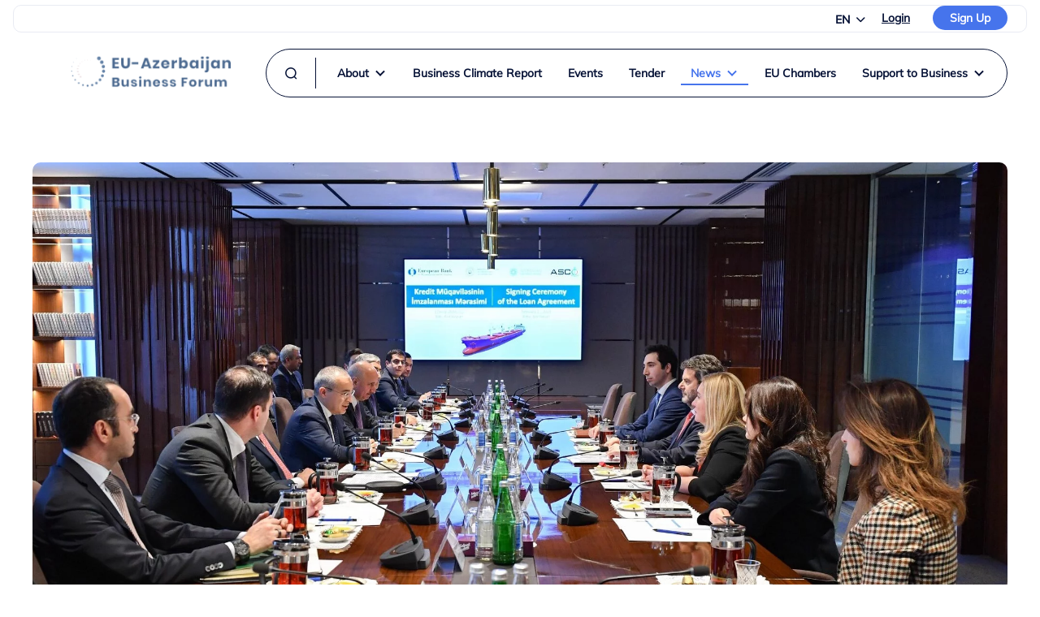

--- FILE ---
content_type: text/html;charset=UTF-8
request_url: https://euazbusinessforum.az/publication-inner?id=72
body_size: 6558
content:
<!DOCTYPE html>
<html lang="en" class="content">
<head>
    <title>euazbusinessforum</title>
    <meta charset="UTF-8">
    
    <meta content="website" property="og:type">
    <meta content="euazbusinessforum" property="og:title">
    <link href="assets/css/design.css?v=1" id="asd" rel="stylesheet">
    <link href="assets/css/add.css?v=1" id="ljkn" rel="stylesheet">
    <meta content="width=device-width, initial-scale=1, user-scalable=0" name="viewport">
    <link href="https://cdnjs.cloudflare.com/ajax/libs/font-awesome/6.0.0/css/all.min.css" rel="stylesheet"/>
</head>
<body>
<!--header start-->
<header class="header">
    <div class="headerMini"
>
    <div class="container--1200">
        <div class="headerMini__wrapper">
            <div class="headerMini__logo">
                
                
                
            </div>
            <div class="headerMini__right">
                <div class="selector" style="margin-top: 2px">
                    <a style="cursor: pointer;" class="selector__toggle" data-toggle="dropdown">
                        <span class="valueOfButton">EN</span>
                        <i class="fa-solid fa-chevron-down"></i>
                    </a>
                    <ul class="selector__list">
                        <li><a href="http://euazbusinessforum.az/publication-inner?id=72&amp;lang=az">AZ</a></li>
                        <li><a href="http://euazbusinessforum.az/publication-inner?id=72&amp;lang=en">EN</a></li>
                    </ul>
                </div>
                <div class="headerMini__right--btns">
                    <a href="/login" class="btn-white">Login</a>
                    <a href="/register" class="btn-primary">Sign Up</a>
                    
                </div>
            </div>
        </div>
    </div>
</div>
    <div class="headerMain">
    <div class="container--1200">
        <div class="headerMain__wrapper">
            <a href="#" class="headerMain__logo">
            <a href="/" class="headerMain__logo">
                <img src="/img/header/logo.png" alt="">
            </a>
            <style>
                a.disabled {
                    pointer-events: none;
                    cursor: default;
                }
            </style>
            <div class="headerMain__right">
                <button class="headerMain__right--searchBtn js-openSearch">
                    <span class="sprite sprite--Search"></span>
                </button>
                <div class="searchOpenDekstop">
                    <form action="/search" method="GET">
                        <input name="searchText" type="text" value="" placeholder="Search...">
                        <button>Search</button>
                    </form>
                </div>
                <ul class="headerMain__right--list">
                    <li class="headerMain__right--list-item">
                        <a class="headerMain__link" href="/about">
                            About
                            <span class="headerMain__link--arrow"></span>
                        </a>
                        <ul class="headerMain--subMenu">
                            <li class="headerMain--subMenu--item">
                                <a class="headerMain--subMenu--item-w" href="/contact">Contact</a>
                            </li>
                        </ul>
                    </li>
                    <li class="headerMain__right--list-item">
                        <a class="headerMain__link" href="/bcr">Business Climate Report</a>
                    </li>
                    <li class="headerMain__right--list-item">
                        <a class="headerMain__link" href="/events">Events</a>
                    </li>
                    <li class="headerMain__right--list-item">
                        <a class="headerMain__link" href="/tenders">Tender</a>
                    </li>
                    <li class="headerMain__right--list-item activePage">
                        <a class="headerMain__link" href="/news">
                            News
                            <span class="headerMain__link--arrow"></span>
                        </a>
                        <ul class="headerMain--subMenu">
                            <li class="headerMain--subMenu--item">
                                <a class="headerMain--subMenu--item-w" href="/news">News</a>
                            </li>
                            <li class="headerMain--subMenu--item">
                                <a class="headerMain--subMenu--item-w" href="/announcements">Announcements</a>
                            </li>
                            <li class="headerMain--subMenu--item">
                                <a class="headerMain--subMenu--item-w" href="/publications">Publications</a>
                            </li>
                        </ul>
                    </li>
                    <li class="headerMain__right--list-item">
                        <a class="headerMain__link" href="/eu-chambers">EU Chambers</a>
                    </li>
                    <li class="headerMain__right--list-item">
                        <a class="headerMain__link" href="/state-agencies">
                            Support to Business
                            <span class="headerMain__link--arrow"></span>
                        </a>
                        <ul class="headerMain--subMenu">
                            <li class="headerMain--subMenu--item">
                                <a class="headerMain--subMenu--item-w" href="/state-agencies">State Agencies</a>
                            </li>
                            <li class="headerMain--subMenu--item">
                                <a class="headerMain--subMenu--item-w" href="/eu-projects">EU Projects</a>
                            </li>
                            <li class="headerMain--subMenu--item">
                                <a class="headerMain--subMenu--item-w" href="/eu-financial">EU Financial Institutions</a>
                            </li>
                        </ul>
                    </li>
                </ul>
            </div>
            </a>
        </div>
    </div>
</div>
    <div class="headerMobile">
    <a href="/" class="headerMobile__logo">
        <img src="../img/header/logo.png" class="img--responsive" alt="">
    </a>
    <div class="headerMobile__bars">
        <ul class="barMenu js--mobileMenuToggler">
            <li></li>
            <li></li>
            <li></li>
            <li></li>
        </ul>
    </div>
</div>
</header>
<!--header end-->
<div class="content">


    <section class="section">
        <div class="anInner">
            <div class="container--1200">
                <div class="anInner__wrapper">
<!--                    <div class="anInner__img" th:style="'background-image:url(' +  + ')'"></div>-->
                    <img class="anInnerImg" src="https://api.euazbusinessforum.az/investBaku/media/download/2024/02/11/cfe84455f2e84c6aa4065078dd06b43e.webp" alt="">
                    <p class="anInner__date">Feb 09, 2024</p>
                    <p class="anInner__title">EBRD lends €38.7 million to Azerbaijani shipping company</p>
<!--                    <p class="anInner__author" th:text="${publicationInner.getNews().getAuthorName()}"></p>-->
                    <p class="anInner__txt"><p>The European Bank for Reconstruction and Development (EBRD) is to provide a $42 million (&euro;38.71 million) loan to the Azerbaijan Caspian Shipping Company (ASCO), a state-owned shipping company in Azerbaijan.</p>

<p>&nbsp;</p>

<p>ASCO, one of the largest shipping companies in the region, will use the funds to expand its merchant fleet operations by purchasing two Handysize vessels to transport dry cargo in international waters, enhancing regional maritime connectivity and trade.&nbsp;</p>

<p>&nbsp;</p>

<p>The new vessels will support Azerbaijan&rsquo;s drive to bolster the country&rsquo;s position as a crucial link along the extended Middle Corridor route connecting Central Asia and the South Caucasus with global markets.</p>

<p>&nbsp;</p>

<p>The EBRD will also support ASCO in improving its climate corporate governance and disclosure practices to better address decarbonisation challenges in the shipping sector and pave the way for ASCO&rsquo;s first sustainability-linked financial instruments.</p>

<p>&nbsp;</p>

<p>The EBRD is an important institutional investor in Azerbaijan, where the Bank has invested more than &euro;3.6 billion in 189 projects to support the country&rsquo;s economic diversification.</p>

<p>&nbsp;</p>

<p><strong>Find out more</strong></p>

<p><a href="https://www.ebrd.com/news/2024/ebrd-lends-us-42-million-to-azerbaijani-shipping-company.html" target="_blank">Press release</a></p>
</p>
                    <a href="" style="text-decoration: none">
                    <button class="BCRmain__downloadBtn" style="background-color: #4674ec; color:white; width: 340px;border-radius: 10px;align-items: center;justify-content: center;margin-top: 10px">
                        <div style="display: flex; align-items: center; justify-content: space-between; width: 100%; max-width: 200px;">
                            <span>Download Publication </span>
                            <div style="background-image: url('/img/publications/downbtn.png'); width: 20px; height: 20px; background-position: center; background-repeat: no-repeat; background-size: cover;"></div>
                        </div>
                        <!--                        Download Publication-->
                    </button>
                    </a>
                </div>
            </div>
        </div>
    </section>

    <section class="section">
        <div class="container--1200">
            <div class="publicItems">
                <div class="publicItems__wrapper">
                    <div class="publicItems__item">
                        <div class="publicItems__item-w">
                            <div class="publicItems__item--img" >
                                <img src="https://api.euazbusinessforum.az/investBaku/media/download/2026/01/19/13bb276d2fbe4d47909758a69216249c.jpg" class="img--responsive" alt="">
                            </div>
                            <div class="publicItems__item--content">
                                <p class="publicItems__item--content-date">Jan 16, 2026</p>
                                <a class="publicItems__item--content-title" href="/publication-inner?id=269" style="text-decoration: none">Caspian-Black Sea-Europe Green Energy Corridor will allow Italy to benefit from the electricity transmitted to the European market</a>
<!--                                <p class="publicItems__item&#45;&#45;content-owner" th:text="${d.getNews().getAuthorName()}"></p>-->
                                <a href="" style="text-decoration: none">
                                <button class="BCRmain__downloadBtn" >Download Publication </button>
                                </a>
                            </div>
                        </div>
                    </div>
                    <div class="publicItems__item">
                        <div class="publicItems__item-w">
                            <div class="publicItems__item--img" >
                                <img src="https://api.euazbusinessforum.az/investBaku/media/download/2026/01/06/e03e57156dec43d8b2dfc71660d39525.jpg" class="img--responsive" alt="">
                            </div>
                            <div class="publicItems__item--content">
                                <p class="publicItems__item--content-date">Jan 05, 2026</p>
                                <a class="publicItems__item--content-title" href="/publication-inner?id=267" style="text-decoration: none">World Bank reveals main challenges regarding foreign direct investment in Azerbaijan</a>
<!--                                <p class="publicItems__item&#45;&#45;content-owner" th:text="${d.getNews().getAuthorName()}"></p>-->
                                <a href="" style="text-decoration: none">
                                <button class="BCRmain__downloadBtn" >Download Publication </button>
                                </a>
                            </div>
                        </div>
                    </div>
                    <div class="publicItems__item">
                        <div class="publicItems__item-w">
                            <div class="publicItems__item--img" >
                                <img src="https://api.euazbusinessforum.az/investBaku/media/download/2025/12/18/ad74420e4de64c75a1b7feda53cdb827.jpeg" class="img--responsive" alt="">
                            </div>
                            <div class="publicItems__item--content">
                                <p class="publicItems__item--content-date">Dec 18, 2025</p>
                                <a class="publicItems__item--content-title" href="/publication-inner?id=261" style="text-decoration: none">EBRD provides US$ 20 million to AccessBank for loans to young entrepreneurs in Azerbaijan</a>
<!--                                <p class="publicItems__item&#45;&#45;content-owner" th:text="${d.getNews().getAuthorName()}"></p>-->
                                <a href="" style="text-decoration: none">
                                <button class="BCRmain__downloadBtn" >Download Publication </button>
                                </a>
                            </div>
                        </div>
                    </div>
                    <div class="publicItems__item">
                        <div class="publicItems__item-w">
                            <div class="publicItems__item--img" >
                                <img src="https://api.euazbusinessforum.az/investBaku/media/download/2025/12/08/ee268e790f7843b7895e149c2a2097ae.jpg" class="img--responsive" alt="">
                            </div>
                            <div class="publicItems__item--content">
                                <p class="publicItems__item--content-date">Dec 06, 2025</p>
                                <a class="publicItems__item--content-title" href="/publication-inner?id=259" style="text-decoration: none">EBRD prepares recommendations on decarbonizing Azerbaijan&#39;s energy sector</a>
<!--                                <p class="publicItems__item&#45;&#45;content-owner" th:text="${d.getNews().getAuthorName()}"></p>-->
                                <a href="" style="text-decoration: none">
                                <button class="BCRmain__downloadBtn" >Download Publication </button>
                                </a>
                            </div>
                        </div>
                    </div>
                    <div class="publicItems__item">
                        <div class="publicItems__item-w">
                            <div class="publicItems__item--img" >
                                <img src="https://api.euazbusinessforum.az/investBaku/media/download/2025/12/03/5598eda5b7fa4e8389d3e89ec486218b.jpg" class="img--responsive" alt="">
                            </div>
                            <div class="publicItems__item--content">
                                <p class="publicItems__item--content-date">Dec 03, 2025</p>
                                <a class="publicItems__item--content-title" href="/publication-inner?id=257" style="text-decoration: none">Azerbaijan and EU discuss prospects for energy cooperation</a>
<!--                                <p class="publicItems__item&#45;&#45;content-owner" th:text="${d.getNews().getAuthorName()}"></p>-->
                                <a href="" style="text-decoration: none">
                                <button class="BCRmain__downloadBtn" >Download Publication </button>
                                </a>
                            </div>
                        </div>
                    </div>
                    <div class="publicItems__item">
                        <div class="publicItems__item-w">
                            <div class="publicItems__item--img" >
                                <img src="https://api.euazbusinessforum.az/investBaku/media/download/2025/11/17/5824ca1082ec4b2bb26f5c75afd285ff.jpg" class="img--responsive" alt="">
                            </div>
                            <div class="publicItems__item--content">
                                <p class="publicItems__item--content-date">Nov 17, 2025</p>
                                <a class="publicItems__item--content-title" href="/publication-inner?id=255" style="text-decoration: none">EU, Azerbaijan discuss partnership priorities</a>
<!--                                <p class="publicItems__item&#45;&#45;content-owner" th:text="${d.getNews().getAuthorName()}"></p>-->
                                <a href="" style="text-decoration: none">
                                <button class="BCRmain__downloadBtn" >Download Publication </button>
                                </a>
                            </div>
                        </div>
                    </div>
                    <div class="publicItems__item">
                        <div class="publicItems__item-w">
                            <div class="publicItems__item--img" >
                                <img src="https://api.euazbusinessforum.az/investBaku/media/download/2025/10/30/4024e22666394a1a87171018ed2f1302.jpeg" class="img--responsive" alt="">
                            </div>
                            <div class="publicItems__item--content">
                                <p class="publicItems__item--content-date">Oct 30, 2025</p>
                                <a class="publicItems__item--content-title" href="/publication-inner?id=247" style="text-decoration: none">Business Breakfast with the EU Ambassador and Presentation of the EU Business Climate Report Azerbaijan 2024</a>
<!--                                <p class="publicItems__item&#45;&#45;content-owner" th:text="${d.getNews().getAuthorName()}"></p>-->
                                <a href="" style="text-decoration: none">
                                <button class="BCRmain__downloadBtn" >Download Publication </button>
                                </a>
                            </div>
                        </div>
                    </div>
                    <div class="publicItems__item">
                        <div class="publicItems__item-w">
                            <div class="publicItems__item--img" >
                                <img src="https://api.euazbusinessforum.az/investBaku/media/download/2025/10/23/1c4e4737fd1e4496ba83b0a6d544ae0f.jpg" class="img--responsive" alt="">
                            </div>
                            <div class="publicItems__item--content">
                                <p class="publicItems__item--content-date">Oct 22, 2025</p>
                                <a class="publicItems__item--content-title" href="/publication-inner?id=245" style="text-decoration: none">EU ambassador: Work on new priorities for cooperation with Azerbaijan nearing completion</a>
<!--                                <p class="publicItems__item&#45;&#45;content-owner" th:text="${d.getNews().getAuthorName()}"></p>-->
                                <a href="" style="text-decoration: none">
                                <button class="BCRmain__downloadBtn" >Download Publication </button>
                                </a>
                            </div>
                        </div>
                    </div>
                    <div class="publicItems__item">
                        <div class="publicItems__item-w">
                            <div class="publicItems__item--img" >
                                <img src="https://api.euazbusinessforum.az/investBaku/media/download/2025/10/15/f79fcbaaf0e64d79bc4a6fab9b75365c.jpg" class="img--responsive" alt="">
                            </div>
                            <div class="publicItems__item--content">
                                <p class="publicItems__item--content-date">Oct 14, 2025</p>
                                <a class="publicItems__item--content-title" href="/publication-inner?id=243" style="text-decoration: none">FMO provides Bank Respublika with USD 65 million loan</a>
<!--                                <p class="publicItems__item&#45;&#45;content-owner" th:text="${d.getNews().getAuthorName()}"></p>-->
                                <a href="" style="text-decoration: none">
                                <button class="BCRmain__downloadBtn" >Download Publication </button>
                                </a>
                            </div>
                        </div>
                    </div>
                    <div class="publicItems__item">
                        <div class="publicItems__item-w">
                            <div class="publicItems__item--img" >
                                <img src="https://api.euazbusinessforum.az/investBaku/media/download/2025/10/14/cfd5921e8b794469acbf8c2150931c8c.jpg" class="img--responsive" alt="">
                            </div>
                            <div class="publicItems__item--content">
                                <p class="publicItems__item--content-date">Oct 09, 2025</p>
                                <a class="publicItems__item--content-title" href="/publication-inner?id=241" style="text-decoration: none">EU and Azerbaijan deepen transport cooperation at second transport dialogue</a>
<!--                                <p class="publicItems__item&#45;&#45;content-owner" th:text="${d.getNews().getAuthorName()}"></p>-->
                                <a href="" style="text-decoration: none">
                                <button class="BCRmain__downloadBtn" >Download Publication </button>
                                </a>
                            </div>
                        </div>
                    </div>
                    <div class="publicItems__item">
                        <div class="publicItems__item-w">
                            <div class="publicItems__item--img" >
                                <img src="https://api.euazbusinessforum.az/investBaku/media/download/2025/10/08/1bd4863ad08e423eb1fea06a5b094dc5.jpg" class="img--responsive" alt="">
                            </div>
                            <div class="publicItems__item--content">
                                <p class="publicItems__item--content-date">Oct 07, 2025</p>
                                <a class="publicItems__item--content-title" href="/publication-inner?id=235" style="text-decoration: none">EU-Azerbaijan relations enter new phase of cooperation - German ambassador</a>
<!--                                <p class="publicItems__item&#45;&#45;content-owner" th:text="${d.getNews().getAuthorName()}"></p>-->
                                <a href="" style="text-decoration: none">
                                <button class="BCRmain__downloadBtn" >Download Publication </button>
                                </a>
                            </div>
                        </div>
                    </div>
                    <div class="publicItems__item">
                        <div class="publicItems__item-w">
                            <div class="publicItems__item--img" >
                                <img src="https://api.euazbusinessforum.az/investBaku/media/download/2025/10/01/606fe8d30cbc43efbb837268922ebfbe.jpg" class="img--responsive" alt="">
                            </div>
                            <div class="publicItems__item--content">
                                <p class="publicItems__item--content-date">Oct 01, 2025</p>
                                <a class="publicItems__item--content-title" href="/publication-inner?id=233" style="text-decoration: none">Azerbaijani, Italian presidents highlight energy, education partnership during Baku talks</a>
<!--                                <p class="publicItems__item&#45;&#45;content-owner" th:text="${d.getNews().getAuthorName()}"></p>-->
                                <a href="" style="text-decoration: none">
                                <button class="BCRmain__downloadBtn" >Download Publication </button>
                                </a>
                            </div>
                        </div>
                    </div>
                </div>
                <div class="loadMorePub" onload="loadMore()">
                    <button class="loadMorePub-btn" onclick="loadMore()">Load More</button>
                </div>
            </div>
        </div>
    </section>
    <script>
        let page = 1;

        function loadMore() {
            $.ajax({
                type: 'get',
                url: '/publications/' + page,
                success: function (data) {
                    if (data !== null && data.news.length > 0) {
                        for (let i = 0; i < data.news.length; i++) {
                            var element = data.news[i];
                            var modal = '' +
                                '<div class="publicItems__item">' +
                                '   <a class="publicItems__item-w" href="/publication-inner?id=' + element.newsI18n.id + '">' +
                                '       <div class="publicItems__item--img" style="background-image: url('+element.news.pictureUrl+')"></div>' +
                                '       <div class="publicItems__item--content">' +
                                '           <p class="publicItems__item--content-date">'+element.news.date+'</p>' +
                                '           <p class="publicItems__item--content-title">'+element.newsI18n.title+'</p>' +
                                // '           <p class="publicItems__item--content-owner">'+element.news.authorName+'</p>' +
                                '       </div>' +
                                '   </a>' +
                                '</div>' +
                                ''
                            $('.publicItems__wrapper').append(modal);
                        }
                    }
                    page++;
                    if(data.totalPages === (data.number+1)){
                        $('.loadMorePub').remove();
                    }
                },
            })
        }
    </script>
</div>
<div class="menu__mobile js--mobileMenu">
    <div class="menu__mobile--wrapper">
        <div class="menu__mobile--item">
            <a href="" class="menu__mobile--link js--menuMobileSubToggle">About</a>
            <div class="menu__mobile--sub js--menuMobileSub">
                <a href="/about" class="menu__mobile--sub-link">About</a>
                <a href="/contact" class="menu__mobile--sub-link">Contact</a>
            </div>
        </div>
        <div class="menu__mobile--item">
            <a href="/bcr" class="menu__mobile--link menu__mobile--link-addon">Business Climate Report</a>
        </div>
        <div class="menu__mobile--item">
            <a href="/events" class="menu__mobile--link menu__mobile--link-addon">Events</a>
        </div>
        <div class="menu__mobile--item">
            <a href="/tender" class="menu__mobile--link menu__mobile--link-addon">Tender</a>
        </div>
        <div class="menu__mobile--item">
            <a href="" class="menu__mobile--link js--menuMobileSubToggle">News</a>
            <div class="menu__mobile--sub js--menuMobileSub">
                <a href="/news" class="menu__mobile--sub-link">News</a>
                <a href="/announcements" class="menu__mobile--sub-link">Announcements</a>
                <a href="/publications" class="menu__mobile--sub-link">Publications</a>
            </div>
        </div>
        <div class="menu__mobile--item">
            <a href="/eu-chambers" class="menu__mobile--link menu__mobile--link-addon">EU Chambers</a>
        </div>
        <div class="menu__mobile--item">
            <a href="" class="menu__mobile--link js--menuMobileSubToggle">Support to Business</a>
            <div class="menu__mobile--sub js--menuMobileSub">
                <a href="/state-agencies" class="menu__mobile--sub-link">State Agencies</a>
                <a href="/eu-projects" class="menu__mobile--sub-link">EU Projects</a>
                <a href="/eu-financial" class="menu__mobile--sub-link">EU Financial Institutions</a>
            </div>
        </div>
    </div>
    <div class="menu__mobile--bottom">
        <div class="btnsMobile">
            <a href="/login" class="btn--white-m">Login</a>
            <a href="/register" class="btn--primary-m">Sign Up</a>
        </div>
        <form action="/search" method="GET">
            <div class="searchMobile">
                <button class="searchMobile__btn">
                    <span class="sprite sprite--Search"></span>
                </button>
                <input class="searchMobile__input" name="searchText" type="text" value="" placeholder="Search...">
            </div>
        </form>
        <div class="socialLang">
            <div class="footer__socialLinks">
                <a class="footer__socialLinks--item" target="_blank" href="https://www.facebook.com/euazbusinessforum">
                    <img style="height: 16px; width: 16px;" src="https://api.euazbusinessforum.az/investBaku/media/download/2022/04/07/a56c36dd51de4ba68b1e5a12999d3bdc.png">
                </a><a class="footer__socialLinks--item" target="_blank" href="https://www.linkedin.com/company/eu-azerbaijan-business-forum-2020-2021">
                    <img style="height: 16px; width: 16px;" src="https://api.euazbusinessforum.az/investBaku/media/download/2022/04/07/e0dae4ca77d8411fb0db5ae1670aefe1.png">
                </a>
                <a style="padding-left: 30px" class="footer__socialLinks--item" target="_blank"  href="https://play.google.com/store/apps/details?id=az.investbaku.aris">
                    <img style="width: 120px;" src="img/footer/playstore.png">
                </a>
                <a class="footer__socialLinks--item" target="_blank"  href="https://apps.apple.com/ne/app/eu-az-biz-network/id1623597708">
                    <img style="width: 120px;" src="img/footer/appstore.png">
                </a>
            </div>
            <div class="langMobile">
                <a href="?lang=en" class="langMobile__link active">
                    EN
                </a>
                <span>/</span>
                <a href="?lang=az" class="langMobile__link">
                    AZ
                </a>
            </div>
        </div>
    </div>
</div>
<!--footer start-->
<footer class="footer">
    <div class="container--1200">
        <style>
            a.disabled {
                pointer-events: none;
                cursor: default;
            }
        </style>
        <div class="footer__wrapper">
            <div class="footer__wrapper--left">
                <div class="footer__links">
                    <a class="footer__links--item" href="/about">ABOUT</a>
                    <a class="footer__links--item" href="/bcr">BUSINESS CLIMATE REPORT</a>
                    <a class="footer__links--item" href="/events">EVENTS</a>
                    <a class="footer__links--item" href="/tenders">TENDER</a>
                    <a class="footer__links--item" href="/news">MEDIA</a>
                    <a class="footer__links--item" href="/contact">CONTACT</a>
                    <a class="footer__links--item" href="/support-business">SUPPORT TO BUSINESS</a>
                </div>
                <div class="footer__socialLinks" style="align-items: center; display: flex; padding-top: 20px">
                    <a class="footer__socialLinks--item" target="_blank" href="https://www.facebook.com/euazbusinessforum">
                        <img style="height: 16px; width: 16px;" src="https://api.euazbusinessforum.az/investBaku/media/download/2022/04/07/a56c36dd51de4ba68b1e5a12999d3bdc.png">
                    </a><a class="footer__socialLinks--item" target="_blank" href="https://www.linkedin.com/company/eu-azerbaijan-business-forum-2020-2021">
                        <img style="height: 16px; width: 16px;" src="https://api.euazbusinessforum.az/investBaku/media/download/2022/04/07/e0dae4ca77d8411fb0db5ae1670aefe1.png">
                    </a>
                    <a style="padding-left: 30px" class="footer__socialLinks--item" target="_blank"  href="https://play.google.com/store/apps/details?id=az.investbaku.aris">
                        <img style="width: 120px;" src="img/footer/playstore.png">
                    </a>
                    <a class="footer__socialLinks--item" target="_blank"  href="https://apps.apple.com/ne/app/eu-az-biz-network/id1623597708">
                        <img style="width: 120px;" src="img/footer/appstore.png">
                    </a>
                </div>
            </div>
            <div class="footer__wrapper--right">
                <div class="footer__wrapper--right-head">
                    
                </div>
                <div class="footer__wrapper--right-copyright">
                    <p>
                        @2021 mustanalytics
                    </p>
                    <a class="footer__links--item" style="text-transform: none" href="/privacy-policy">
                        Privacy Policy and Terms
                    </a>
                </div>
            </div>
        </div>
    </div>
</footer>
<!--footer end-->
<script src="assets/js/design.js?v=1"></script>
<script src="assets/js/function.js?v=1"></script>
<script crossorigin="anonymous"
        integrity="sha512-YKERjYviLQ2Pog20KZaG/TXt9OO0Xm5HE1m/OkAEBaKMcIbTH1AwHB4//r58kaUDh5b1BWwOZlnIeo0vOl1SEA=="
        referrerpolicy="no-referrer"
        src="https://cdnjs.cloudflare.com/ajax/libs/jquery-dateFormat/1.0/jquery.dateFormat.min.js"></script>
<script>
    /*<![CDATA[*/
    $(document).ready(function () {
        var message = null;
        console.log(message);
        if (message) {
            MicroModal.show('modal-thank-you');
            closeModal()

            function closeModal() {
                $(".js--thankYouClose").click((function () {
                    MicroModal.close("modal-thank-you")
                }))
            }
        }
    })
    /*]]>*/
</script>
</body>
</html>

--- FILE ---
content_type: text/css
request_url: https://euazbusinessforum.az/assets/css/design.css?v=1
body_size: 36705
content:
/*!
 * animate.css - https://animate.style/
 * Version - 4.0.0
 * Licensed under the MIT license - http://opensource.org/licenses/MIT
 *
 * Copyright (c) 2020 Animate.css
 */
:root {
    --animate-duration: 1s;
    --animate-delay: 1s;
    --animate-repeat: 1
}

.animate__animated {
    -webkit-animation-duration: 1s;
    animation-duration: 1s;
    -webkit-animation-duration: var(--animate-duration);
    animation-duration: var(--animate-duration);
    -webkit-animation-fill-mode: both;
    animation-fill-mode: both
}

.animate__animated.animate__infinite {
    -webkit-animation-iteration-count: infinite;
    animation-iteration-count: infinite
}

.animate__animated.animate__repeat-1 {
    -webkit-animation-iteration-count: 1;
    animation-iteration-count: 1;
    -webkit-animation-iteration-count: var(--animate-repeat);
    animation-iteration-count: var(--animate-repeat)
}

.animate__animated.animate__repeat-2 {
    -webkit-animation-iteration-count: 2;
    animation-iteration-count: 2;
    -webkit-animation-iteration-count: calc(var(--animate-repeat) * 2);
    animation-iteration-count: calc(var(--animate-repeat) * 2)
}

.animate__animated.animate__repeat-3 {
    -webkit-animation-iteration-count: 3;
    animation-iteration-count: 3;
    -webkit-animation-iteration-count: calc(var(--animate-repeat) * 3);
    animation-iteration-count: calc(var(--animate-repeat) * 3)
}

.animate__animated.animate__delay-1s {
    -webkit-animation-delay: 1s;
    animation-delay: 1s;
    -webkit-animation-delay: var(--animate-delay);
    animation-delay: var(--animate-delay)
}

.animate__animated.animate__delay-2s {
    -webkit-animation-delay: 2s;
    animation-delay: 2s;
    -webkit-animation-delay: calc(var(--animate-delay) * 2);
    animation-delay: calc(var(--animate-delay) * 2)
}

.animate__animated.animate__delay-3s {
    -webkit-animation-delay: 3s;
    animation-delay: 3s;
    -webkit-animation-delay: calc(var(--animate-delay) * 3);
    animation-delay: calc(var(--animate-delay) * 3)
}

.animate__animated.animate__delay-4s {
    -webkit-animation-delay: 4s;
    animation-delay: 4s;
    -webkit-animation-delay: calc(var(--animate-delay) * 4);
    animation-delay: calc(var(--animate-delay) * 4)
}

.animate__animated.animate__delay-5s {
    -webkit-animation-delay: 5s;
    animation-delay: 5s;
    -webkit-animation-delay: calc(var(--animate-delay) * 5);
    animation-delay: calc(var(--animate-delay) * 5)
}

.animate__animated.animate__faster {
    -webkit-animation-duration: .5s;
    animation-duration: .5s;
    -webkit-animation-duration: calc(var(--animate-duration) / 2);
    animation-duration: calc(var(--animate-duration) / 2)
}

.animate__animated.animate__fast {
    -webkit-animation-duration: .8s;
    animation-duration: .8s;
    -webkit-animation-duration: calc(var(--animate-duration) * .8);
    animation-duration: calc(var(--animate-duration) * .8)
}

.animate__animated.animate__slow {
    -webkit-animation-duration: 2s;
    animation-duration: 2s;
    -webkit-animation-duration: calc(var(--animate-duration) * 2);
    animation-duration: calc(var(--animate-duration) * 2)
}

.animate__animated.animate__slower {
    -webkit-animation-duration: 3s;
    animation-duration: 3s;
    -webkit-animation-duration: calc(var(--animate-duration) * 3);
    animation-duration: calc(var(--animate-duration) * 3)
}

@media (prefers-reduced-motion: reduce), print {
    .animate__animated {
        -webkit-animation-duration: 1ms !important;
        animation-duration: 1ms !important;
        -webkit-animation-iteration-count: 1 !important;
        animation-iteration-count: 1 !important;
        -webkit-transition-duration: 1ms !important;
        transition-duration: 1ms !important
    }

    .animate__animated[class*=Out] {
        opacity: 0
    }
}

@-webkit-keyframes bounce {
    0%, 20%, 53%, to {
        -webkit-animation-timing-function: cubic-bezier(.215, .61, .355, 1);
        animation-timing-function: cubic-bezier(.215, .61, .355, 1);
        -webkit-transform: translateZ(0);
        transform: translateZ(0)
    }
    40%, 43% {
        -webkit-animation-timing-function: cubic-bezier(.755, .05, .855, .06);
        animation-timing-function: cubic-bezier(.755, .05, .855, .06);
        -webkit-transform: translate3d(0, -30px, 0) scaleY(1.1);
        transform: translate3d(0, -30px, 0) scaleY(1.1)
    }
    70% {
        -webkit-animation-timing-function: cubic-bezier(.755, .05, .855, .06);
        animation-timing-function: cubic-bezier(.755, .05, .855, .06);
        -webkit-transform: translate3d(0, -15px, 0) scaleY(1.05);
        transform: translate3d(0, -15px, 0) scaleY(1.05)
    }
    80% {
        -webkit-transform: translateZ(0) scaleY(.95);
        transform: translateZ(0) scaleY(.95);
        -webkit-transition-timing-function: cubic-bezier(.215, .61, .355, 1);
        transition-timing-function: cubic-bezier(.215, .61, .355, 1)
    }
    90% {
        -webkit-transform: translate3d(0, -4px, 0) scaleY(1.02);
        transform: translate3d(0, -4px, 0) scaleY(1.02)
    }
}

@keyframes bounce {
    0%, 20%, 53%, to {
        -webkit-animation-timing-function: cubic-bezier(.215, .61, .355, 1);
        animation-timing-function: cubic-bezier(.215, .61, .355, 1);
        -webkit-transform: translateZ(0);
        transform: translateZ(0)
    }
    40%, 43% {
        -webkit-animation-timing-function: cubic-bezier(.755, .05, .855, .06);
        animation-timing-function: cubic-bezier(.755, .05, .855, .06);
        -webkit-transform: translate3d(0, -30px, 0) scaleY(1.1);
        transform: translate3d(0, -30px, 0) scaleY(1.1)
    }
    70% {
        -webkit-animation-timing-function: cubic-bezier(.755, .05, .855, .06);
        animation-timing-function: cubic-bezier(.755, .05, .855, .06);
        -webkit-transform: translate3d(0, -15px, 0) scaleY(1.05);
        transform: translate3d(0, -15px, 0) scaleY(1.05)
    }
    80% {
        -webkit-transform: translateZ(0) scaleY(.95);
        transform: translateZ(0) scaleY(.95);
        -webkit-transition-timing-function: cubic-bezier(.215, .61, .355, 1);
        transition-timing-function: cubic-bezier(.215, .61, .355, 1)
    }
    90% {
        -webkit-transform: translate3d(0, -4px, 0) scaleY(1.02);
        transform: translate3d(0, -4px, 0) scaleY(1.02)
    }
}

.animate__bounce {
    -webkit-animation-name: bounce;
    animation-name: bounce;
    -webkit-transform-origin: center bottom;
    transform-origin: center bottom
}

@-webkit-keyframes flash {
    0%, 50%, to {
        opacity: 1
    }
    25%, 75% {
        opacity: 0
    }
}

@keyframes flash {
    0%, 50%, to {
        opacity: 1
    }
    25%, 75% {
        opacity: 0
    }
}

.animate__flash {
    -webkit-animation-name: flash;
    animation-name: flash
}

@-webkit-keyframes pulse {
    0% {
        -webkit-transform: scaleX(1);
        transform: scaleX(1)
    }
    50% {
        -webkit-transform: scale3d(1.05, 1.05, 1.05);
        transform: scale3d(1.05, 1.05, 1.05)
    }
    to {
        -webkit-transform: scaleX(1);
        transform: scaleX(1)
    }
}

@keyframes pulse {
    0% {
        -webkit-transform: scaleX(1);
        transform: scaleX(1)
    }
    50% {
        -webkit-transform: scale3d(1.05, 1.05, 1.05);
        transform: scale3d(1.05, 1.05, 1.05)
    }
    to {
        -webkit-transform: scaleX(1);
        transform: scaleX(1)
    }
}

.animate__pulse {
    -webkit-animation-name: pulse;
    animation-name: pulse;
    -webkit-animation-timing-function: ease-in-out;
    animation-timing-function: ease-in-out
}

@-webkit-keyframes rubberBand {
    0% {
        -webkit-transform: scaleX(1);
        transform: scaleX(1)
    }
    30% {
        -webkit-transform: scale3d(1.25, .75, 1);
        transform: scale3d(1.25, .75, 1)
    }
    40% {
        -webkit-transform: scale3d(.75, 1.25, 1);
        transform: scale3d(.75, 1.25, 1)
    }
    50% {
        -webkit-transform: scale3d(1.15, .85, 1);
        transform: scale3d(1.15, .85, 1)
    }
    65% {
        -webkit-transform: scale3d(.95, 1.05, 1);
        transform: scale3d(.95, 1.05, 1)
    }
    75% {
        -webkit-transform: scale3d(1.05, .95, 1);
        transform: scale3d(1.05, .95, 1)
    }
    to {
        -webkit-transform: scaleX(1);
        transform: scaleX(1)
    }
}

@keyframes rubberBand {
    0% {
        -webkit-transform: scaleX(1);
        transform: scaleX(1)
    }
    30% {
        -webkit-transform: scale3d(1.25, .75, 1);
        transform: scale3d(1.25, .75, 1)
    }
    40% {
        -webkit-transform: scale3d(.75, 1.25, 1);
        transform: scale3d(.75, 1.25, 1)
    }
    50% {
        -webkit-transform: scale3d(1.15, .85, 1);
        transform: scale3d(1.15, .85, 1)
    }
    65% {
        -webkit-transform: scale3d(.95, 1.05, 1);
        transform: scale3d(.95, 1.05, 1)
    }
    75% {
        -webkit-transform: scale3d(1.05, .95, 1);
        transform: scale3d(1.05, .95, 1)
    }
    to {
        -webkit-transform: scaleX(1);
        transform: scaleX(1)
    }
}

.animate__rubberBand {
    -webkit-animation-name: rubberBand;
    animation-name: rubberBand
}

@-webkit-keyframes shakeX {
    0%, to {
        -webkit-transform: translateZ(0);
        transform: translateZ(0)
    }
    10%, 30%, 50%, 70%, 90% {
        -webkit-transform: translate3d(-10px, 0, 0);
        transform: translate3d(-10px, 0, 0)
    }
    20%, 40%, 60%, 80% {
        -webkit-transform: translate3d(10px, 0, 0);
        transform: translate3d(10px, 0, 0)
    }
}

@keyframes shakeX {
    0%, to {
        -webkit-transform: translateZ(0);
        transform: translateZ(0)
    }
    10%, 30%, 50%, 70%, 90% {
        -webkit-transform: translate3d(-10px, 0, 0);
        transform: translate3d(-10px, 0, 0)
    }
    20%, 40%, 60%, 80% {
        -webkit-transform: translate3d(10px, 0, 0);
        transform: translate3d(10px, 0, 0)
    }
}

.animate__shakeX {
    -webkit-animation-name: shakeX;
    animation-name: shakeX
}

@-webkit-keyframes shakeY {
    0%, to {
        -webkit-transform: translateZ(0);
        transform: translateZ(0)
    }
    10%, 30%, 50%, 70%, 90% {
        -webkit-transform: translate3d(0, -10px, 0);
        transform: translate3d(0, -10px, 0)
    }
    20%, 40%, 60%, 80% {
        -webkit-transform: translate3d(0, 10px, 0);
        transform: translate3d(0, 10px, 0)
    }
}

@keyframes shakeY {
    0%, to {
        -webkit-transform: translateZ(0);
        transform: translateZ(0)
    }
    10%, 30%, 50%, 70%, 90% {
        -webkit-transform: translate3d(0, -10px, 0);
        transform: translate3d(0, -10px, 0)
    }
    20%, 40%, 60%, 80% {
        -webkit-transform: translate3d(0, 10px, 0);
        transform: translate3d(0, 10px, 0)
    }
}

.animate__shakeY {
    -webkit-animation-name: shakeY;
    animation-name: shakeY
}

@-webkit-keyframes headShake {
    0% {
        -webkit-transform: translateX(0);
        transform: translateX(0)
    }
    6.5% {
        -webkit-transform: translateX(-6px) rotateY(-9deg);
        transform: translateX(-6px) rotateY(-9deg)
    }
    18.5% {
        -webkit-transform: translateX(5px) rotateY(7deg);
        transform: translateX(5px) rotateY(7deg)
    }
    31.5% {
        -webkit-transform: translateX(-3px) rotateY(-5deg);
        transform: translateX(-3px) rotateY(-5deg)
    }
    43.5% {
        -webkit-transform: translateX(2px) rotateY(3deg);
        transform: translateX(2px) rotateY(3deg)
    }
    50% {
        -webkit-transform: translateX(0);
        transform: translateX(0)
    }
}

@keyframes headShake {
    0% {
        -webkit-transform: translateX(0);
        transform: translateX(0)
    }
    6.5% {
        -webkit-transform: translateX(-6px) rotateY(-9deg);
        transform: translateX(-6px) rotateY(-9deg)
    }
    18.5% {
        -webkit-transform: translateX(5px) rotateY(7deg);
        transform: translateX(5px) rotateY(7deg)
    }
    31.5% {
        -webkit-transform: translateX(-3px) rotateY(-5deg);
        transform: translateX(-3px) rotateY(-5deg)
    }
    43.5% {
        -webkit-transform: translateX(2px) rotateY(3deg);
        transform: translateX(2px) rotateY(3deg)
    }
    50% {
        -webkit-transform: translateX(0);
        transform: translateX(0)
    }
}

.animate__headShake {
    -webkit-animation-name: headShake;
    animation-name: headShake;
    -webkit-animation-timing-function: ease-in-out;
    animation-timing-function: ease-in-out
}

@-webkit-keyframes swing {
    20% {
        -webkit-transform: rotate(15deg);
        transform: rotate(15deg)
    }
    40% {
        -webkit-transform: rotate(-10deg);
        transform: rotate(-10deg)
    }
    60% {
        -webkit-transform: rotate(5deg);
        transform: rotate(5deg)
    }
    80% {
        -webkit-transform: rotate(-5deg);
        transform: rotate(-5deg)
    }
    to {
        -webkit-transform: rotate(0deg);
        transform: rotate(0deg)
    }
}

@keyframes swing {
    20% {
        -webkit-transform: rotate(15deg);
        transform: rotate(15deg)
    }
    40% {
        -webkit-transform: rotate(-10deg);
        transform: rotate(-10deg)
    }
    60% {
        -webkit-transform: rotate(5deg);
        transform: rotate(5deg)
    }
    80% {
        -webkit-transform: rotate(-5deg);
        transform: rotate(-5deg)
    }
    to {
        -webkit-transform: rotate(0deg);
        transform: rotate(0deg)
    }
}

.animate__swing {
    -webkit-animation-name: swing;
    animation-name: swing;
    -webkit-transform-origin: top center;
    transform-origin: top center
}

@-webkit-keyframes tada {
    0% {
        -webkit-transform: scaleX(1);
        transform: scaleX(1)
    }
    10%, 20% {
        -webkit-transform: scale3d(.9, .9, .9) rotate(-3deg);
        transform: scale3d(.9, .9, .9) rotate(-3deg)
    }
    30%, 50%, 70%, 90% {
        -webkit-transform: scale3d(1.1, 1.1, 1.1) rotate(3deg);
        transform: scale3d(1.1, 1.1, 1.1) rotate(3deg)
    }
    40%, 60%, 80% {
        -webkit-transform: scale3d(1.1, 1.1, 1.1) rotate(-3deg);
        transform: scale3d(1.1, 1.1, 1.1) rotate(-3deg)
    }
    to {
        -webkit-transform: scaleX(1);
        transform: scaleX(1)
    }
}

@keyframes tada {
    0% {
        -webkit-transform: scaleX(1);
        transform: scaleX(1)
    }
    10%, 20% {
        -webkit-transform: scale3d(.9, .9, .9) rotate(-3deg);
        transform: scale3d(.9, .9, .9) rotate(-3deg)
    }
    30%, 50%, 70%, 90% {
        -webkit-transform: scale3d(1.1, 1.1, 1.1) rotate(3deg);
        transform: scale3d(1.1, 1.1, 1.1) rotate(3deg)
    }
    40%, 60%, 80% {
        -webkit-transform: scale3d(1.1, 1.1, 1.1) rotate(-3deg);
        transform: scale3d(1.1, 1.1, 1.1) rotate(-3deg)
    }
    to {
        -webkit-transform: scaleX(1);
        transform: scaleX(1)
    }
}

.animate__tada {
    -webkit-animation-name: tada;
    animation-name: tada
}

@-webkit-keyframes wobble {
    0% {
        -webkit-transform: translateZ(0);
        transform: translateZ(0)
    }
    15% {
        -webkit-transform: translate3d(-25%, 0, 0) rotate(-5deg);
        transform: translate3d(-25%, 0, 0) rotate(-5deg)
    }
    30% {
        -webkit-transform: translate3d(20%, 0, 0) rotate(3deg);
        transform: translate3d(20%, 0, 0) rotate(3deg)
    }
    45% {
        -webkit-transform: translate3d(-15%, 0, 0) rotate(-3deg);
        transform: translate3d(-15%, 0, 0) rotate(-3deg)
    }
    60% {
        -webkit-transform: translate3d(10%, 0, 0) rotate(2deg);
        transform: translate3d(10%, 0, 0) rotate(2deg)
    }
    75% {
        -webkit-transform: translate3d(-5%, 0, 0) rotate(-1deg);
        transform: translate3d(-5%, 0, 0) rotate(-1deg)
    }
    to {
        -webkit-transform: translateZ(0);
        transform: translateZ(0)
    }
}

@keyframes wobble {
    0% {
        -webkit-transform: translateZ(0);
        transform: translateZ(0)
    }
    15% {
        -webkit-transform: translate3d(-25%, 0, 0) rotate(-5deg);
        transform: translate3d(-25%, 0, 0) rotate(-5deg)
    }
    30% {
        -webkit-transform: translate3d(20%, 0, 0) rotate(3deg);
        transform: translate3d(20%, 0, 0) rotate(3deg)
    }
    45% {
        -webkit-transform: translate3d(-15%, 0, 0) rotate(-3deg);
        transform: translate3d(-15%, 0, 0) rotate(-3deg)
    }
    60% {
        -webkit-transform: translate3d(10%, 0, 0) rotate(2deg);
        transform: translate3d(10%, 0, 0) rotate(2deg)
    }
    75% {
        -webkit-transform: translate3d(-5%, 0, 0) rotate(-1deg);
        transform: translate3d(-5%, 0, 0) rotate(-1deg)
    }
    to {
        -webkit-transform: translateZ(0);
        transform: translateZ(0)
    }
}

.animate__wobble {
    -webkit-animation-name: wobble;
    animation-name: wobble
}

@-webkit-keyframes jello {
    0%, 11.1%, to {
        -webkit-transform: translateZ(0);
        transform: translateZ(0)
    }
    22.2% {
        -webkit-transform: skewX(-12.5deg) skewY(-12.5deg);
        transform: skewX(-12.5deg) skewY(-12.5deg)
    }
    33.3% {
        -webkit-transform: skewX(6.25deg) skewY(6.25deg);
        transform: skewX(6.25deg) skewY(6.25deg)
    }
    44.4% {
        -webkit-transform: skewX(-3.125deg) skewY(-3.125deg);
        transform: skewX(-3.125deg) skewY(-3.125deg)
    }
    55.5% {
        -webkit-transform: skewX(1.5625deg) skewY(1.5625deg);
        transform: skewX(1.5625deg) skewY(1.5625deg)
    }
    66.6% {
        -webkit-transform: skewX(-.78125deg) skewY(-.78125deg);
        transform: skewX(-.78125deg) skewY(-.78125deg)
    }
    77.7% {
        -webkit-transform: skewX(.390625deg) skewY(.390625deg);
        transform: skewX(.390625deg) skewY(.390625deg)
    }
    88.8% {
        -webkit-transform: skewX(-.1953125deg) skewY(-.1953125deg);
        transform: skewX(-.1953125deg) skewY(-.1953125deg)
    }
}

@keyframes jello {
    0%, 11.1%, to {
        -webkit-transform: translateZ(0);
        transform: translateZ(0)
    }
    22.2% {
        -webkit-transform: skewX(-12.5deg) skewY(-12.5deg);
        transform: skewX(-12.5deg) skewY(-12.5deg)
    }
    33.3% {
        -webkit-transform: skewX(6.25deg) skewY(6.25deg);
        transform: skewX(6.25deg) skewY(6.25deg)
    }
    44.4% {
        -webkit-transform: skewX(-3.125deg) skewY(-3.125deg);
        transform: skewX(-3.125deg) skewY(-3.125deg)
    }
    55.5% {
        -webkit-transform: skewX(1.5625deg) skewY(1.5625deg);
        transform: skewX(1.5625deg) skewY(1.5625deg)
    }
    66.6% {
        -webkit-transform: skewX(-.78125deg) skewY(-.78125deg);
        transform: skewX(-.78125deg) skewY(-.78125deg)
    }
    77.7% {
        -webkit-transform: skewX(.390625deg) skewY(.390625deg);
        transform: skewX(.390625deg) skewY(.390625deg)
    }
    88.8% {
        -webkit-transform: skewX(-.1953125deg) skewY(-.1953125deg);
        transform: skewX(-.1953125deg) skewY(-.1953125deg)
    }
}

.animate__jello {
    -webkit-animation-name: jello;
    animation-name: jello;
    -webkit-transform-origin: center;
    transform-origin: center
}

@-webkit-keyframes heartBeat {
    0% {
        -webkit-transform: scale(1);
        transform: scale(1)
    }
    14% {
        -webkit-transform: scale(1.3);
        transform: scale(1.3)
    }
    28% {
        -webkit-transform: scale(1);
        transform: scale(1)
    }
    42% {
        -webkit-transform: scale(1.3);
        transform: scale(1.3)
    }
    70% {
        -webkit-transform: scale(1);
        transform: scale(1)
    }
}

@keyframes heartBeat {
    0% {
        -webkit-transform: scale(1);
        transform: scale(1)
    }
    14% {
        -webkit-transform: scale(1.3);
        transform: scale(1.3)
    }
    28% {
        -webkit-transform: scale(1);
        transform: scale(1)
    }
    42% {
        -webkit-transform: scale(1.3);
        transform: scale(1.3)
    }
    70% {
        -webkit-transform: scale(1);
        transform: scale(1)
    }
}

.animate__heartBeat {
    -webkit-animation-duration: 1.3s;
    animation-duration: 1.3s;
    -webkit-animation-duration: calc(var(--animate-duration) * 1.3);
    animation-duration: calc(var(--animate-duration) * 1.3);
    -webkit-animation-name: heartBeat;
    animation-name: heartBeat;
    -webkit-animation-timing-function: ease-in-out;
    animation-timing-function: ease-in-out
}

@-webkit-keyframes backInDown {
    0% {
        opacity: .7;
        -webkit-transform: translateY(-1200px) scale(.7);
        transform: translateY(-1200px) scale(.7)
    }
    80% {
        opacity: .7;
        -webkit-transform: translateY(0) scale(.7);
        transform: translateY(0) scale(.7)
    }
    to {
        opacity: 1;
        -webkit-transform: scale(1);
        transform: scale(1)
    }
}

@keyframes backInDown {
    0% {
        opacity: .7;
        -webkit-transform: translateY(-1200px) scale(.7);
        transform: translateY(-1200px) scale(.7)
    }
    80% {
        opacity: .7;
        -webkit-transform: translateY(0) scale(.7);
        transform: translateY(0) scale(.7)
    }
    to {
        opacity: 1;
        -webkit-transform: scale(1);
        transform: scale(1)
    }
}

.animate__backInDown {
    -webkit-animation-name: backInDown;
    animation-name: backInDown
}

@-webkit-keyframes backInLeft {
    0% {
        opacity: .7;
        -webkit-transform: translateX(-2000px) scale(.7);
        transform: translateX(-2000px) scale(.7)
    }
    80% {
        opacity: .7;
        -webkit-transform: translateX(0) scale(.7);
        transform: translateX(0) scale(.7)
    }
    to {
        opacity: 1;
        -webkit-transform: scale(1);
        transform: scale(1)
    }
}

@keyframes backInLeft {
    0% {
        opacity: .7;
        -webkit-transform: translateX(-2000px) scale(.7);
        transform: translateX(-2000px) scale(.7)
    }
    80% {
        opacity: .7;
        -webkit-transform: translateX(0) scale(.7);
        transform: translateX(0) scale(.7)
    }
    to {
        opacity: 1;
        -webkit-transform: scale(1);
        transform: scale(1)
    }
}

.animate__backInLeft {
    -webkit-animation-name: backInLeft;
    animation-name: backInLeft
}

@-webkit-keyframes backInRight {
    0% {
        opacity: .7;
        -webkit-transform: translateX(2000px) scale(.7);
        transform: translateX(2000px) scale(.7)
    }
    80% {
        opacity: .7;
        -webkit-transform: translateX(0) scale(.7);
        transform: translateX(0) scale(.7)
    }
    to {
        opacity: 1;
        -webkit-transform: scale(1);
        transform: scale(1)
    }
}

@keyframes backInRight {
    0% {
        opacity: .7;
        -webkit-transform: translateX(2000px) scale(.7);
        transform: translateX(2000px) scale(.7)
    }
    80% {
        opacity: .7;
        -webkit-transform: translateX(0) scale(.7);
        transform: translateX(0) scale(.7)
    }
    to {
        opacity: 1;
        -webkit-transform: scale(1);
        transform: scale(1)
    }
}

.animate__backInRight {
    -webkit-animation-name: backInRight;
    animation-name: backInRight
}

@-webkit-keyframes backInUp {
    0% {
        opacity: .7;
        -webkit-transform: translateY(1200px) scale(.7);
        transform: translateY(1200px) scale(.7)
    }
    80% {
        opacity: .7;
        -webkit-transform: translateY(0) scale(.7);
        transform: translateY(0) scale(.7)
    }
    to {
        opacity: 1;
        -webkit-transform: scale(1);
        transform: scale(1)
    }
}

@keyframes backInUp {
    0% {
        opacity: .7;
        -webkit-transform: translateY(1200px) scale(.7);
        transform: translateY(1200px) scale(.7)
    }
    80% {
        opacity: .7;
        -webkit-transform: translateY(0) scale(.7);
        transform: translateY(0) scale(.7)
    }
    to {
        opacity: 1;
        -webkit-transform: scale(1);
        transform: scale(1)
    }
}

.animate__backInUp {
    -webkit-animation-name: backInUp;
    animation-name: backInUp
}

@-webkit-keyframes backOutDown {
    0% {
        opacity: 1;
        -webkit-transform: scale(1);
        transform: scale(1)
    }
    20% {
        opacity: .7;
        -webkit-transform: translateY(0) scale(.7);
        transform: translateY(0) scale(.7)
    }
    to {
        opacity: .7;
        -webkit-transform: translateY(700px) scale(.7);
        transform: translateY(700px) scale(.7)
    }
}

@keyframes backOutDown {
    0% {
        opacity: 1;
        -webkit-transform: scale(1);
        transform: scale(1)
    }
    20% {
        opacity: .7;
        -webkit-transform: translateY(0) scale(.7);
        transform: translateY(0) scale(.7)
    }
    to {
        opacity: .7;
        -webkit-transform: translateY(700px) scale(.7);
        transform: translateY(700px) scale(.7)
    }
}

.animate__backOutDown {
    -webkit-animation-name: backOutDown;
    animation-name: backOutDown
}

@-webkit-keyframes backOutLeft {
    0% {
        opacity: 1;
        -webkit-transform: scale(1);
        transform: scale(1)
    }
    20% {
        opacity: .7;
        -webkit-transform: translateX(0) scale(.7);
        transform: translateX(0) scale(.7)
    }
    to {
        opacity: .7;
        -webkit-transform: translateX(-2000px) scale(.7);
        transform: translateX(-2000px) scale(.7)
    }
}

@keyframes backOutLeft {
    0% {
        opacity: 1;
        -webkit-transform: scale(1);
        transform: scale(1)
    }
    20% {
        opacity: .7;
        -webkit-transform: translateX(0) scale(.7);
        transform: translateX(0) scale(.7)
    }
    to {
        opacity: .7;
        -webkit-transform: translateX(-2000px) scale(.7);
        transform: translateX(-2000px) scale(.7)
    }
}

.animate__backOutLeft {
    -webkit-animation-name: backOutLeft;
    animation-name: backOutLeft
}

@-webkit-keyframes backOutRight {
    0% {
        opacity: 1;
        -webkit-transform: scale(1);
        transform: scale(1)
    }
    20% {
        opacity: .7;
        -webkit-transform: translateX(0) scale(.7);
        transform: translateX(0) scale(.7)
    }
    to {
        opacity: .7;
        -webkit-transform: translateX(2000px) scale(.7);
        transform: translateX(2000px) scale(.7)
    }
}

@keyframes backOutRight {
    0% {
        opacity: 1;
        -webkit-transform: scale(1);
        transform: scale(1)
    }
    20% {
        opacity: .7;
        -webkit-transform: translateX(0) scale(.7);
        transform: translateX(0) scale(.7)
    }
    to {
        opacity: .7;
        -webkit-transform: translateX(2000px) scale(.7);
        transform: translateX(2000px) scale(.7)
    }
}

.animate__backOutRight {
    -webkit-animation-name: backOutRight;
    animation-name: backOutRight
}

@-webkit-keyframes backOutUp {
    0% {
        opacity: 1;
        -webkit-transform: scale(1);
        transform: scale(1)
    }
    20% {
        opacity: .7;
        -webkit-transform: translateY(0) scale(.7);
        transform: translateY(0) scale(.7)
    }
    to {
        opacity: .7;
        -webkit-transform: translateY(-700px) scale(.7);
        transform: translateY(-700px) scale(.7)
    }
}

@keyframes backOutUp {
    0% {
        opacity: 1;
        -webkit-transform: scale(1);
        transform: scale(1)
    }
    20% {
        opacity: .7;
        -webkit-transform: translateY(0) scale(.7);
        transform: translateY(0) scale(.7)
    }
    to {
        opacity: .7;
        -webkit-transform: translateY(-700px) scale(.7);
        transform: translateY(-700px) scale(.7)
    }
}

.animate__backOutUp {
    -webkit-animation-name: backOutUp;
    animation-name: backOutUp
}

@-webkit-keyframes bounceIn {
    0%, 20%, 40%, 60%, 80%, to {
        -webkit-animation-timing-function: cubic-bezier(.215, .61, .355, 1);
        animation-timing-function: cubic-bezier(.215, .61, .355, 1)
    }
    0% {
        opacity: 0;
        -webkit-transform: scale3d(.3, .3, .3);
        transform: scale3d(.3, .3, .3)
    }
    20% {
        -webkit-transform: scale3d(1.1, 1.1, 1.1);
        transform: scale3d(1.1, 1.1, 1.1)
    }
    40% {
        -webkit-transform: scale3d(.9, .9, .9);
        transform: scale3d(.9, .9, .9)
    }
    60% {
        opacity: 1;
        -webkit-transform: scale3d(1.03, 1.03, 1.03);
        transform: scale3d(1.03, 1.03, 1.03)
    }
    80% {
        -webkit-transform: scale3d(.97, .97, .97);
        transform: scale3d(.97, .97, .97)
    }
    to {
        opacity: 1;
        -webkit-transform: scaleX(1);
        transform: scaleX(1)
    }
}

@keyframes bounceIn {
    0%, 20%, 40%, 60%, 80%, to {
        -webkit-animation-timing-function: cubic-bezier(.215, .61, .355, 1);
        animation-timing-function: cubic-bezier(.215, .61, .355, 1)
    }
    0% {
        opacity: 0;
        -webkit-transform: scale3d(.3, .3, .3);
        transform: scale3d(.3, .3, .3)
    }
    20% {
        -webkit-transform: scale3d(1.1, 1.1, 1.1);
        transform: scale3d(1.1, 1.1, 1.1)
    }
    40% {
        -webkit-transform: scale3d(.9, .9, .9);
        transform: scale3d(.9, .9, .9)
    }
    60% {
        opacity: 1;
        -webkit-transform: scale3d(1.03, 1.03, 1.03);
        transform: scale3d(1.03, 1.03, 1.03)
    }
    80% {
        -webkit-transform: scale3d(.97, .97, .97);
        transform: scale3d(.97, .97, .97)
    }
    to {
        opacity: 1;
        -webkit-transform: scaleX(1);
        transform: scaleX(1)
    }
}

.animate__bounceIn {
    -webkit-animation-duration: .75s;
    animation-duration: .75s;
    -webkit-animation-duration: calc(var(--animate-duration) * .75);
    animation-duration: calc(var(--animate-duration) * .75);
    -webkit-animation-name: bounceIn;
    animation-name: bounceIn
}

@-webkit-keyframes bounceInDown {
    0%, 60%, 75%, 90%, to {
        -webkit-animation-timing-function: cubic-bezier(.215, .61, .355, 1);
        animation-timing-function: cubic-bezier(.215, .61, .355, 1)
    }
    0% {
        opacity: 0;
        -webkit-transform: translate3d(0, -3000px, 0) scaleY(3);
        transform: translate3d(0, -3000px, 0) scaleY(3)
    }
    60% {
        opacity: 1;
        -webkit-transform: translate3d(0, 25px, 0) scaleY(.9);
        transform: translate3d(0, 25px, 0) scaleY(.9)
    }
    75% {
        -webkit-transform: translate3d(0, -10px, 0) scaleY(.95);
        transform: translate3d(0, -10px, 0) scaleY(.95)
    }
    90% {
        -webkit-transform: translate3d(0, 5px, 0) scaleY(.985);
        transform: translate3d(0, 5px, 0) scaleY(.985)
    }
    to {
        -webkit-transform: translateZ(0);
        transform: translateZ(0)
    }
}

@keyframes bounceInDown {
    0%, 60%, 75%, 90%, to {
        -webkit-animation-timing-function: cubic-bezier(.215, .61, .355, 1);
        animation-timing-function: cubic-bezier(.215, .61, .355, 1)
    }
    0% {
        opacity: 0;
        -webkit-transform: translate3d(0, -3000px, 0) scaleY(3);
        transform: translate3d(0, -3000px, 0) scaleY(3)
    }
    60% {
        opacity: 1;
        -webkit-transform: translate3d(0, 25px, 0) scaleY(.9);
        transform: translate3d(0, 25px, 0) scaleY(.9)
    }
    75% {
        -webkit-transform: translate3d(0, -10px, 0) scaleY(.95);
        transform: translate3d(0, -10px, 0) scaleY(.95)
    }
    90% {
        -webkit-transform: translate3d(0, 5px, 0) scaleY(.985);
        transform: translate3d(0, 5px, 0) scaleY(.985)
    }
    to {
        -webkit-transform: translateZ(0);
        transform: translateZ(0)
    }
}

.animate__bounceInDown {
    -webkit-animation-name: bounceInDown;
    animation-name: bounceInDown
}

@-webkit-keyframes bounceInLeft {
    0%, 60%, 75%, 90%, to {
        -webkit-animation-timing-function: cubic-bezier(.215, .61, .355, 1);
        animation-timing-function: cubic-bezier(.215, .61, .355, 1)
    }
    0% {
        opacity: 0;
        -webkit-transform: translate3d(-3000px, 0, 0) scaleX(3);
        transform: translate3d(-3000px, 0, 0) scaleX(3)
    }
    60% {
        opacity: 1;
        -webkit-transform: translate3d(25px, 0, 0) scaleX(1);
        transform: translate3d(25px, 0, 0) scaleX(1)
    }
    75% {
        -webkit-transform: translate3d(-10px, 0, 0) scaleX(.98);
        transform: translate3d(-10px, 0, 0) scaleX(.98)
    }
    90% {
        -webkit-transform: translate3d(5px, 0, 0) scaleX(.995);
        transform: translate3d(5px, 0, 0) scaleX(.995)
    }
    to {
        -webkit-transform: translateZ(0);
        transform: translateZ(0)
    }
}

@keyframes bounceInLeft {
    0%, 60%, 75%, 90%, to {
        -webkit-animation-timing-function: cubic-bezier(.215, .61, .355, 1);
        animation-timing-function: cubic-bezier(.215, .61, .355, 1)
    }
    0% {
        opacity: 0;
        -webkit-transform: translate3d(-3000px, 0, 0) scaleX(3);
        transform: translate3d(-3000px, 0, 0) scaleX(3)
    }
    60% {
        opacity: 1;
        -webkit-transform: translate3d(25px, 0, 0) scaleX(1);
        transform: translate3d(25px, 0, 0) scaleX(1)
    }
    75% {
        -webkit-transform: translate3d(-10px, 0, 0) scaleX(.98);
        transform: translate3d(-10px, 0, 0) scaleX(.98)
    }
    90% {
        -webkit-transform: translate3d(5px, 0, 0) scaleX(.995);
        transform: translate3d(5px, 0, 0) scaleX(.995)
    }
    to {
        -webkit-transform: translateZ(0);
        transform: translateZ(0)
    }
}

.animate__bounceInLeft {
    -webkit-animation-name: bounceInLeft;
    animation-name: bounceInLeft
}

@-webkit-keyframes bounceInRight {
    0%, 60%, 75%, 90%, to {
        -webkit-animation-timing-function: cubic-bezier(.215, .61, .355, 1);
        animation-timing-function: cubic-bezier(.215, .61, .355, 1)
    }
    0% {
        opacity: 0;
        -webkit-transform: translate3d(3000px, 0, 0) scaleX(3);
        transform: translate3d(3000px, 0, 0) scaleX(3)
    }
    60% {
        opacity: 1;
        -webkit-transform: translate3d(-25px, 0, 0) scaleX(1);
        transform: translate3d(-25px, 0, 0) scaleX(1)
    }
    75% {
        -webkit-transform: translate3d(10px, 0, 0) scaleX(.98);
        transform: translate3d(10px, 0, 0) scaleX(.98)
    }
    90% {
        -webkit-transform: translate3d(-5px, 0, 0) scaleX(.995);
        transform: translate3d(-5px, 0, 0) scaleX(.995)
    }
    to {
        -webkit-transform: translateZ(0);
        transform: translateZ(0)
    }
}

@keyframes bounceInRight {
    0%, 60%, 75%, 90%, to {
        -webkit-animation-timing-function: cubic-bezier(.215, .61, .355, 1);
        animation-timing-function: cubic-bezier(.215, .61, .355, 1)
    }
    0% {
        opacity: 0;
        -webkit-transform: translate3d(3000px, 0, 0) scaleX(3);
        transform: translate3d(3000px, 0, 0) scaleX(3)
    }
    60% {
        opacity: 1;
        -webkit-transform: translate3d(-25px, 0, 0) scaleX(1);
        transform: translate3d(-25px, 0, 0) scaleX(1)
    }
    75% {
        -webkit-transform: translate3d(10px, 0, 0) scaleX(.98);
        transform: translate3d(10px, 0, 0) scaleX(.98)
    }
    90% {
        -webkit-transform: translate3d(-5px, 0, 0) scaleX(.995);
        transform: translate3d(-5px, 0, 0) scaleX(.995)
    }
    to {
        -webkit-transform: translateZ(0);
        transform: translateZ(0)
    }
}

.animate__bounceInRight {
    -webkit-animation-name: bounceInRight;
    animation-name: bounceInRight
}

@-webkit-keyframes bounceInUp {
    0%, 60%, 75%, 90%, to {
        -webkit-animation-timing-function: cubic-bezier(.215, .61, .355, 1);
        animation-timing-function: cubic-bezier(.215, .61, .355, 1)
    }
    0% {
        opacity: 0;
        -webkit-transform: translate3d(0, 3000px, 0) scaleY(5);
        transform: translate3d(0, 3000px, 0) scaleY(5)
    }
    60% {
        opacity: 1;
        -webkit-transform: translate3d(0, -20px, 0) scaleY(.9);
        transform: translate3d(0, -20px, 0) scaleY(.9)
    }
    75% {
        -webkit-transform: translate3d(0, 10px, 0) scaleY(.95);
        transform: translate3d(0, 10px, 0) scaleY(.95)
    }
    90% {
        -webkit-transform: translate3d(0, -5px, 0) scaleY(.985);
        transform: translate3d(0, -5px, 0) scaleY(.985)
    }
    to {
        -webkit-transform: translateZ(0);
        transform: translateZ(0)
    }
}

@keyframes bounceInUp {
    0%, 60%, 75%, 90%, to {
        -webkit-animation-timing-function: cubic-bezier(.215, .61, .355, 1);
        animation-timing-function: cubic-bezier(.215, .61, .355, 1)
    }
    0% {
        opacity: 0;
        -webkit-transform: translate3d(0, 3000px, 0) scaleY(5);
        transform: translate3d(0, 3000px, 0) scaleY(5)
    }
    60% {
        opacity: 1;
        -webkit-transform: translate3d(0, -20px, 0) scaleY(.9);
        transform: translate3d(0, -20px, 0) scaleY(.9)
    }
    75% {
        -webkit-transform: translate3d(0, 10px, 0) scaleY(.95);
        transform: translate3d(0, 10px, 0) scaleY(.95)
    }
    90% {
        -webkit-transform: translate3d(0, -5px, 0) scaleY(.985);
        transform: translate3d(0, -5px, 0) scaleY(.985)
    }
    to {
        -webkit-transform: translateZ(0);
        transform: translateZ(0)
    }
}

.animate__bounceInUp {
    -webkit-animation-name: bounceInUp;
    animation-name: bounceInUp
}

@-webkit-keyframes bounceOut {
    20% {
        -webkit-transform: scale3d(.9, .9, .9);
        transform: scale3d(.9, .9, .9)
    }
    50%, 55% {
        opacity: 1;
        -webkit-transform: scale3d(1.1, 1.1, 1.1);
        transform: scale3d(1.1, 1.1, 1.1)
    }
    to {
        opacity: 0;
        -webkit-transform: scale3d(.3, .3, .3);
        transform: scale3d(.3, .3, .3)
    }
}

@keyframes bounceOut {
    20% {
        -webkit-transform: scale3d(.9, .9, .9);
        transform: scale3d(.9, .9, .9)
    }
    50%, 55% {
        opacity: 1;
        -webkit-transform: scale3d(1.1, 1.1, 1.1);
        transform: scale3d(1.1, 1.1, 1.1)
    }
    to {
        opacity: 0;
        -webkit-transform: scale3d(.3, .3, .3);
        transform: scale3d(.3, .3, .3)
    }
}

.animate__bounceOut {
    -webkit-animation-duration: .75s;
    animation-duration: .75s;
    -webkit-animation-duration: calc(var(--animate-duration) * .75);
    animation-duration: calc(var(--animate-duration) * .75);
    -webkit-animation-name: bounceOut;
    animation-name: bounceOut
}

@-webkit-keyframes bounceOutDown {
    20% {
        -webkit-transform: translate3d(0, 10px, 0) scaleY(.985);
        transform: translate3d(0, 10px, 0) scaleY(.985)
    }
    40%, 45% {
        opacity: 1;
        -webkit-transform: translate3d(0, -20px, 0) scaleY(.9);
        transform: translate3d(0, -20px, 0) scaleY(.9)
    }
    to {
        opacity: 0;
        -webkit-transform: translate3d(0, 2000px, 0) scaleY(3);
        transform: translate3d(0, 2000px, 0) scaleY(3)
    }
}

@keyframes bounceOutDown {
    20% {
        -webkit-transform: translate3d(0, 10px, 0) scaleY(.985);
        transform: translate3d(0, 10px, 0) scaleY(.985)
    }
    40%, 45% {
        opacity: 1;
        -webkit-transform: translate3d(0, -20px, 0) scaleY(.9);
        transform: translate3d(0, -20px, 0) scaleY(.9)
    }
    to {
        opacity: 0;
        -webkit-transform: translate3d(0, 2000px, 0) scaleY(3);
        transform: translate3d(0, 2000px, 0) scaleY(3)
    }
}

.animate__bounceOutDown {
    -webkit-animation-name: bounceOutDown;
    animation-name: bounceOutDown
}

@-webkit-keyframes bounceOutLeft {
    20% {
        opacity: 1;
        -webkit-transform: translate3d(20px, 0, 0) scaleX(.9);
        transform: translate3d(20px, 0, 0) scaleX(.9)
    }
    to {
        opacity: 0;
        -webkit-transform: translate3d(-2000px, 0, 0) scaleX(2);
        transform: translate3d(-2000px, 0, 0) scaleX(2)
    }
}

@keyframes bounceOutLeft {
    20% {
        opacity: 1;
        -webkit-transform: translate3d(20px, 0, 0) scaleX(.9);
        transform: translate3d(20px, 0, 0) scaleX(.9)
    }
    to {
        opacity: 0;
        -webkit-transform: translate3d(-2000px, 0, 0) scaleX(2);
        transform: translate3d(-2000px, 0, 0) scaleX(2)
    }
}

.animate__bounceOutLeft {
    -webkit-animation-name: bounceOutLeft;
    animation-name: bounceOutLeft
}

@-webkit-keyframes bounceOutRight {
    20% {
        opacity: 1;
        -webkit-transform: translate3d(-20px, 0, 0) scaleX(.9);
        transform: translate3d(-20px, 0, 0) scaleX(.9)
    }
    to {
        opacity: 0;
        -webkit-transform: translate3d(2000px, 0, 0) scaleX(2);
        transform: translate3d(2000px, 0, 0) scaleX(2)
    }
}

@keyframes bounceOutRight {
    20% {
        opacity: 1;
        -webkit-transform: translate3d(-20px, 0, 0) scaleX(.9);
        transform: translate3d(-20px, 0, 0) scaleX(.9)
    }
    to {
        opacity: 0;
        -webkit-transform: translate3d(2000px, 0, 0) scaleX(2);
        transform: translate3d(2000px, 0, 0) scaleX(2)
    }
}

.animate__bounceOutRight {
    -webkit-animation-name: bounceOutRight;
    animation-name: bounceOutRight
}

@-webkit-keyframes bounceOutUp {
    20% {
        -webkit-transform: translate3d(0, -10px, 0) scaleY(.985);
        transform: translate3d(0, -10px, 0) scaleY(.985)
    }
    40%, 45% {
        opacity: 1;
        -webkit-transform: translate3d(0, 20px, 0) scaleY(.9);
        transform: translate3d(0, 20px, 0) scaleY(.9)
    }
    to {
        opacity: 0;
        -webkit-transform: translate3d(0, -2000px, 0) scaleY(3);
        transform: translate3d(0, -2000px, 0) scaleY(3)
    }
}

@keyframes bounceOutUp {
    20% {
        -webkit-transform: translate3d(0, -10px, 0) scaleY(.985);
        transform: translate3d(0, -10px, 0) scaleY(.985)
    }
    40%, 45% {
        opacity: 1;
        -webkit-transform: translate3d(0, 20px, 0) scaleY(.9);
        transform: translate3d(0, 20px, 0) scaleY(.9)
    }
    to {
        opacity: 0;
        -webkit-transform: translate3d(0, -2000px, 0) scaleY(3);
        transform: translate3d(0, -2000px, 0) scaleY(3)
    }
}

.animate__bounceOutUp {
    -webkit-animation-name: bounceOutUp;
    animation-name: bounceOutUp
}

.animate__fadeIn {
    -webkit-animation-name: fadeIn;
    animation-name: fadeIn
}

@-webkit-keyframes fadeInDown {
    0% {
        opacity: 0;
        -webkit-transform: translate3d(0, -100%, 0);
        transform: translate3d(0, -100%, 0)
    }
    to {
        opacity: 1;
        -webkit-transform: translateZ(0);
        transform: translateZ(0)
    }
}

@keyframes fadeInDown {
    0% {
        opacity: 0;
        -webkit-transform: translate3d(0, -100%, 0);
        transform: translate3d(0, -100%, 0)
    }
    to {
        opacity: 1;
        -webkit-transform: translateZ(0);
        transform: translateZ(0)
    }
}

.animate__fadeInDown {
    -webkit-animation-name: fadeInDown;
    animation-name: fadeInDown
}

@-webkit-keyframes fadeInDownBig {
    0% {
        opacity: 0;
        -webkit-transform: translate3d(0, -2000px, 0);
        transform: translate3d(0, -2000px, 0)
    }
    to {
        opacity: 1;
        -webkit-transform: translateZ(0);
        transform: translateZ(0)
    }
}

@keyframes fadeInDownBig {
    0% {
        opacity: 0;
        -webkit-transform: translate3d(0, -2000px, 0);
        transform: translate3d(0, -2000px, 0)
    }
    to {
        opacity: 1;
        -webkit-transform: translateZ(0);
        transform: translateZ(0)
    }
}

.animate__fadeInDownBig {
    -webkit-animation-name: fadeInDownBig;
    animation-name: fadeInDownBig
}

@-webkit-keyframes fadeInLeft {
    0% {
        opacity: 0;
        -webkit-transform: translate3d(-100%, 0, 0);
        transform: translate3d(-100%, 0, 0)
    }
    to {
        opacity: 1;
        -webkit-transform: translateZ(0);
        transform: translateZ(0)
    }
}

@keyframes fadeInLeft {
    0% {
        opacity: 0;
        -webkit-transform: translate3d(-100%, 0, 0);
        transform: translate3d(-100%, 0, 0)
    }
    to {
        opacity: 1;
        -webkit-transform: translateZ(0);
        transform: translateZ(0)
    }
}

.animate__fadeInLeft {
    -webkit-animation-name: fadeInLeft;
    animation-name: fadeInLeft
}

@-webkit-keyframes fadeInLeftBig {
    0% {
        opacity: 0;
        -webkit-transform: translate3d(-2000px, 0, 0);
        transform: translate3d(-2000px, 0, 0)
    }
    to {
        opacity: 1;
        -webkit-transform: translateZ(0);
        transform: translateZ(0)
    }
}

@keyframes fadeInLeftBig {
    0% {
        opacity: 0;
        -webkit-transform: translate3d(-2000px, 0, 0);
        transform: translate3d(-2000px, 0, 0)
    }
    to {
        opacity: 1;
        -webkit-transform: translateZ(0);
        transform: translateZ(0)
    }
}

.animate__fadeInLeftBig {
    -webkit-animation-name: fadeInLeftBig;
    animation-name: fadeInLeftBig
}

@-webkit-keyframes fadeInRight {
    0% {
        opacity: 0;
        -webkit-transform: translate3d(100%, 0, 0);
        transform: translate3d(100%, 0, 0)
    }
    to {
        opacity: 1;
        -webkit-transform: translateZ(0);
        transform: translateZ(0)
    }
}

@keyframes fadeInRight {
    0% {
        opacity: 0;
        -webkit-transform: translate3d(100%, 0, 0);
        transform: translate3d(100%, 0, 0)
    }
    to {
        opacity: 1;
        -webkit-transform: translateZ(0);
        transform: translateZ(0)
    }
}

.animate__fadeInRight {
    -webkit-animation-name: fadeInRight;
    animation-name: fadeInRight
}

@-webkit-keyframes fadeInRightBig {
    0% {
        opacity: 0;
        -webkit-transform: translate3d(2000px, 0, 0);
        transform: translate3d(2000px, 0, 0)
    }
    to {
        opacity: 1;
        -webkit-transform: translateZ(0);
        transform: translateZ(0)
    }
}

@keyframes fadeInRightBig {
    0% {
        opacity: 0;
        -webkit-transform: translate3d(2000px, 0, 0);
        transform: translate3d(2000px, 0, 0)
    }
    to {
        opacity: 1;
        -webkit-transform: translateZ(0);
        transform: translateZ(0)
    }
}

.animate__fadeInRightBig {
    -webkit-animation-name: fadeInRightBig;
    animation-name: fadeInRightBig
}

@-webkit-keyframes fadeInUp {
    0% {
        opacity: 0;
        -webkit-transform: translate3d(0, 100%, 0);
        transform: translate3d(0, 100%, 0)
    }
    to {
        opacity: 1;
        -webkit-transform: translateZ(0);
        transform: translateZ(0)
    }
}

@keyframes fadeInUp {
    0% {
        opacity: 0;
        -webkit-transform: translate3d(0, 100%, 0);
        transform: translate3d(0, 100%, 0)
    }
    to {
        opacity: 1;
        -webkit-transform: translateZ(0);
        transform: translateZ(0)
    }
}

.animate__fadeInUp {
    -webkit-animation-name: fadeInUp;
    animation-name: fadeInUp
}

@-webkit-keyframes fadeInUpBig {
    0% {
        opacity: 0;
        -webkit-transform: translate3d(0, 2000px, 0);
        transform: translate3d(0, 2000px, 0)
    }
    to {
        opacity: 1;
        -webkit-transform: translateZ(0);
        transform: translateZ(0)
    }
}

@keyframes fadeInUpBig {
    0% {
        opacity: 0;
        -webkit-transform: translate3d(0, 2000px, 0);
        transform: translate3d(0, 2000px, 0)
    }
    to {
        opacity: 1;
        -webkit-transform: translateZ(0);
        transform: translateZ(0)
    }
}

.animate__fadeInUpBig {
    -webkit-animation-name: fadeInUpBig;
    animation-name: fadeInUpBig
}

@-webkit-keyframes fadeInTopLeft {
    0% {
        opacity: 0;
        -webkit-transform: translate3d(-100%, -100%, 0);
        transform: translate3d(-100%, -100%, 0)
    }
    to {
        opacity: 1;
        -webkit-transform: translateZ(0);
        transform: translateZ(0)
    }
}

@keyframes fadeInTopLeft {
    0% {
        opacity: 0;
        -webkit-transform: translate3d(-100%, -100%, 0);
        transform: translate3d(-100%, -100%, 0)
    }
    to {
        opacity: 1;
        -webkit-transform: translateZ(0);
        transform: translateZ(0)
    }
}

.animate__fadeInTopLeft {
    -webkit-animation-name: fadeInTopLeft;
    animation-name: fadeInTopLeft
}

@-webkit-keyframes fadeInTopRight {
    0% {
        opacity: 0;
        -webkit-transform: translate3d(100%, -100%, 0);
        transform: translate3d(100%, -100%, 0)
    }
    to {
        opacity: 1;
        -webkit-transform: translateZ(0);
        transform: translateZ(0)
    }
}

@keyframes fadeInTopRight {
    0% {
        opacity: 0;
        -webkit-transform: translate3d(100%, -100%, 0);
        transform: translate3d(100%, -100%, 0)
    }
    to {
        opacity: 1;
        -webkit-transform: translateZ(0);
        transform: translateZ(0)
    }
}

.animate__fadeInTopRight {
    -webkit-animation-name: fadeInTopRight;
    animation-name: fadeInTopRight
}

@-webkit-keyframes fadeInBottomLeft {
    0% {
        opacity: 0;
        -webkit-transform: translate3d(-100%, 100%, 0);
        transform: translate3d(-100%, 100%, 0)
    }
    to {
        opacity: 1;
        -webkit-transform: translateZ(0);
        transform: translateZ(0)
    }
}

@keyframes fadeInBottomLeft {
    0% {
        opacity: 0;
        -webkit-transform: translate3d(-100%, 100%, 0);
        transform: translate3d(-100%, 100%, 0)
    }
    to {
        opacity: 1;
        -webkit-transform: translateZ(0);
        transform: translateZ(0)
    }
}

.animate__fadeInBottomLeft {
    -webkit-animation-name: fadeInBottomLeft;
    animation-name: fadeInBottomLeft
}

@-webkit-keyframes fadeInBottomRight {
    0% {
        opacity: 0;
        -webkit-transform: translate3d(100%, 100%, 0);
        transform: translate3d(100%, 100%, 0)
    }
    to {
        opacity: 1;
        -webkit-transform: translateZ(0);
        transform: translateZ(0)
    }
}

@keyframes fadeInBottomRight {
    0% {
        opacity: 0;
        -webkit-transform: translate3d(100%, 100%, 0);
        transform: translate3d(100%, 100%, 0)
    }
    to {
        opacity: 1;
        -webkit-transform: translateZ(0);
        transform: translateZ(0)
    }
}

.animate__fadeInBottomRight {
    -webkit-animation-name: fadeInBottomRight;
    animation-name: fadeInBottomRight
}

@-webkit-keyframes fadeOut {
    0% {
        opacity: 1
    }
    to {
        opacity: 0
    }
}

@keyframes fadeOut {
    0% {
        opacity: 1
    }
    to {
        opacity: 0
    }
}

.animate__fadeOut {
    -webkit-animation-name: fadeOut;
    animation-name: fadeOut
}

@-webkit-keyframes fadeOutDown {
    0% {
        opacity: 1
    }
    to {
        opacity: 0;
        -webkit-transform: translate3d(0, 100%, 0);
        transform: translate3d(0, 100%, 0)
    }
}

@keyframes fadeOutDown {
    0% {
        opacity: 1
    }
    to {
        opacity: 0;
        -webkit-transform: translate3d(0, 100%, 0);
        transform: translate3d(0, 100%, 0)
    }
}

.animate__fadeOutDown {
    -webkit-animation-name: fadeOutDown;
    animation-name: fadeOutDown
}

@-webkit-keyframes fadeOutDownBig {
    0% {
        opacity: 1
    }
    to {
        opacity: 0;
        -webkit-transform: translate3d(0, 2000px, 0);
        transform: translate3d(0, 2000px, 0)
    }
}

@keyframes fadeOutDownBig {
    0% {
        opacity: 1
    }
    to {
        opacity: 0;
        -webkit-transform: translate3d(0, 2000px, 0);
        transform: translate3d(0, 2000px, 0)
    }
}

.animate__fadeOutDownBig {
    -webkit-animation-name: fadeOutDownBig;
    animation-name: fadeOutDownBig
}

@-webkit-keyframes fadeOutLeft {
    0% {
        opacity: 1
    }
    to {
        opacity: 0;
        -webkit-transform: translate3d(-100%, 0, 0);
        transform: translate3d(-100%, 0, 0)
    }
}

@keyframes fadeOutLeft {
    0% {
        opacity: 1
    }
    to {
        opacity: 0;
        -webkit-transform: translate3d(-100%, 0, 0);
        transform: translate3d(-100%, 0, 0)
    }
}

.animate__fadeOutLeft {
    -webkit-animation-name: fadeOutLeft;
    animation-name: fadeOutLeft
}

@-webkit-keyframes fadeOutLeftBig {
    0% {
        opacity: 1
    }
    to {
        opacity: 0;
        -webkit-transform: translate3d(-2000px, 0, 0);
        transform: translate3d(-2000px, 0, 0)
    }
}

@keyframes fadeOutLeftBig {
    0% {
        opacity: 1
    }
    to {
        opacity: 0;
        -webkit-transform: translate3d(-2000px, 0, 0);
        transform: translate3d(-2000px, 0, 0)
    }
}

.animate__fadeOutLeftBig {
    -webkit-animation-name: fadeOutLeftBig;
    animation-name: fadeOutLeftBig
}

@-webkit-keyframes fadeOutRight {
    0% {
        opacity: 1
    }
    to {
        opacity: 0;
        -webkit-transform: translate3d(100%, 0, 0);
        transform: translate3d(100%, 0, 0)
    }
}

@keyframes fadeOutRight {
    0% {
        opacity: 1
    }
    to {
        opacity: 0;
        -webkit-transform: translate3d(100%, 0, 0);
        transform: translate3d(100%, 0, 0)
    }
}

.animate__fadeOutRight {
    -webkit-animation-name: fadeOutRight;
    animation-name: fadeOutRight
}

@-webkit-keyframes fadeOutRightBig {
    0% {
        opacity: 1
    }
    to {
        opacity: 0;
        -webkit-transform: translate3d(2000px, 0, 0);
        transform: translate3d(2000px, 0, 0)
    }
}

@keyframes fadeOutRightBig {
    0% {
        opacity: 1
    }
    to {
        opacity: 0;
        -webkit-transform: translate3d(2000px, 0, 0);
        transform: translate3d(2000px, 0, 0)
    }
}

.animate__fadeOutRightBig {
    -webkit-animation-name: fadeOutRightBig;
    animation-name: fadeOutRightBig
}

@-webkit-keyframes fadeOutUp {
    0% {
        opacity: 1
    }
    to {
        opacity: 0;
        -webkit-transform: translate3d(0, -100%, 0);
        transform: translate3d(0, -100%, 0)
    }
}

@keyframes fadeOutUp {
    0% {
        opacity: 1
    }
    to {
        opacity: 0;
        -webkit-transform: translate3d(0, -100%, 0);
        transform: translate3d(0, -100%, 0)
    }
}

.animate__fadeOutUp {
    -webkit-animation-name: fadeOutUp;
    animation-name: fadeOutUp
}

@-webkit-keyframes fadeOutUpBig {
    0% {
        opacity: 1
    }
    to {
        opacity: 0;
        -webkit-transform: translate3d(0, -2000px, 0);
        transform: translate3d(0, -2000px, 0)
    }
}

@keyframes fadeOutUpBig {
    0% {
        opacity: 1
    }
    to {
        opacity: 0;
        -webkit-transform: translate3d(0, -2000px, 0);
        transform: translate3d(0, -2000px, 0)
    }
}

.animate__fadeOutUpBig {
    -webkit-animation-name: fadeOutUpBig;
    animation-name: fadeOutUpBig
}

@-webkit-keyframes fadeOutTopLeft {
    0% {
        opacity: 1;
        -webkit-transform: translateZ(0);
        transform: translateZ(0)
    }
    to {
        opacity: 0;
        -webkit-transform: translate3d(-100%, -100%, 0);
        transform: translate3d(-100%, -100%, 0)
    }
}

@keyframes fadeOutTopLeft {
    0% {
        opacity: 1;
        -webkit-transform: translateZ(0);
        transform: translateZ(0)
    }
    to {
        opacity: 0;
        -webkit-transform: translate3d(-100%, -100%, 0);
        transform: translate3d(-100%, -100%, 0)
    }
}

.animate__fadeOutTopLeft {
    -webkit-animation-name: fadeOutTopLeft;
    animation-name: fadeOutTopLeft
}

@-webkit-keyframes fadeOutTopRight {
    0% {
        opacity: 1;
        -webkit-transform: translateZ(0);
        transform: translateZ(0)
    }
    to {
        opacity: 0;
        -webkit-transform: translate3d(100%, -100%, 0);
        transform: translate3d(100%, -100%, 0)
    }
}

@keyframes fadeOutTopRight {
    0% {
        opacity: 1;
        -webkit-transform: translateZ(0);
        transform: translateZ(0)
    }
    to {
        opacity: 0;
        -webkit-transform: translate3d(100%, -100%, 0);
        transform: translate3d(100%, -100%, 0)
    }
}

.animate__fadeOutTopRight {
    -webkit-animation-name: fadeOutTopRight;
    animation-name: fadeOutTopRight
}

@-webkit-keyframes fadeOutBottomRight {
    0% {
        opacity: 1;
        -webkit-transform: translateZ(0);
        transform: translateZ(0)
    }
    to {
        opacity: 0;
        -webkit-transform: translate3d(100%, 100%, 0);
        transform: translate3d(100%, 100%, 0)
    }
}

@keyframes fadeOutBottomRight {
    0% {
        opacity: 1;
        -webkit-transform: translateZ(0);
        transform: translateZ(0)
    }
    to {
        opacity: 0;
        -webkit-transform: translate3d(100%, 100%, 0);
        transform: translate3d(100%, 100%, 0)
    }
}

.animate__fadeOutBottomRight {
    -webkit-animation-name: fadeOutBottomRight;
    animation-name: fadeOutBottomRight
}

@-webkit-keyframes fadeOutBottomLeft {
    0% {
        opacity: 1;
        -webkit-transform: translateZ(0);
        transform: translateZ(0)
    }
    to {
        opacity: 0;
        -webkit-transform: translate3d(-100%, 100%, 0);
        transform: translate3d(-100%, 100%, 0)
    }
}

@keyframes fadeOutBottomLeft {
    0% {
        opacity: 1;
        -webkit-transform: translateZ(0);
        transform: translateZ(0)
    }
    to {
        opacity: 0;
        -webkit-transform: translate3d(-100%, 100%, 0);
        transform: translate3d(-100%, 100%, 0)
    }
}

.animate__fadeOutBottomLeft {
    -webkit-animation-name: fadeOutBottomLeft;
    animation-name: fadeOutBottomLeft
}

@-webkit-keyframes flip {
    0% {
        -webkit-animation-timing-function: ease-out;
        animation-timing-function: ease-out;
        -webkit-transform: perspective(400px) scaleX(1) translateZ(0) rotateY(-1turn);
        transform: perspective(400px) scaleX(1) translateZ(0) rotateY(-1turn)
    }
    40% {
        -webkit-animation-timing-function: ease-out;
        animation-timing-function: ease-out;
        -webkit-transform: perspective(400px) scaleX(1) translateZ(150px) rotateY(-190deg);
        transform: perspective(400px) scaleX(1) translateZ(150px) rotateY(-190deg)
    }
    50% {
        -webkit-animation-timing-function: ease-in;
        animation-timing-function: ease-in;
        -webkit-transform: perspective(400px) scaleX(1) translateZ(150px) rotateY(-170deg);
        transform: perspective(400px) scaleX(1) translateZ(150px) rotateY(-170deg)
    }
    80% {
        -webkit-animation-timing-function: ease-in;
        animation-timing-function: ease-in;
        -webkit-transform: perspective(400px) scale3d(.95, .95, .95) translateZ(0) rotateY(0deg);
        transform: perspective(400px) scale3d(.95, .95, .95) translateZ(0) rotateY(0deg)
    }
    to {
        -webkit-animation-timing-function: ease-in;
        animation-timing-function: ease-in;
        -webkit-transform: perspective(400px) scaleX(1) translateZ(0) rotateY(0deg);
        transform: perspective(400px) scaleX(1) translateZ(0) rotateY(0deg)
    }
}

@keyframes flip {
    0% {
        -webkit-animation-timing-function: ease-out;
        animation-timing-function: ease-out;
        -webkit-transform: perspective(400px) scaleX(1) translateZ(0) rotateY(-1turn);
        transform: perspective(400px) scaleX(1) translateZ(0) rotateY(-1turn)
    }
    40% {
        -webkit-animation-timing-function: ease-out;
        animation-timing-function: ease-out;
        -webkit-transform: perspective(400px) scaleX(1) translateZ(150px) rotateY(-190deg);
        transform: perspective(400px) scaleX(1) translateZ(150px) rotateY(-190deg)
    }
    50% {
        -webkit-animation-timing-function: ease-in;
        animation-timing-function: ease-in;
        -webkit-transform: perspective(400px) scaleX(1) translateZ(150px) rotateY(-170deg);
        transform: perspective(400px) scaleX(1) translateZ(150px) rotateY(-170deg)
    }
    80% {
        -webkit-animation-timing-function: ease-in;
        animation-timing-function: ease-in;
        -webkit-transform: perspective(400px) scale3d(.95, .95, .95) translateZ(0) rotateY(0deg);
        transform: perspective(400px) scale3d(.95, .95, .95) translateZ(0) rotateY(0deg)
    }
    to {
        -webkit-animation-timing-function: ease-in;
        animation-timing-function: ease-in;
        -webkit-transform: perspective(400px) scaleX(1) translateZ(0) rotateY(0deg);
        transform: perspective(400px) scaleX(1) translateZ(0) rotateY(0deg)
    }
}

.animate__animated.animate__flip {
    -webkit-animation-name: flip;
    animation-name: flip;
    -webkit-backface-visibility: visible;
    backface-visibility: visible
}

@-webkit-keyframes flipInX {
    0% {
        -webkit-animation-timing-function: ease-in;
        animation-timing-function: ease-in;
        opacity: 0;
        -webkit-transform: perspective(400px) rotateX(90deg);
        transform: perspective(400px) rotateX(90deg)
    }
    40% {
        -webkit-animation-timing-function: ease-in;
        animation-timing-function: ease-in;
        -webkit-transform: perspective(400px) rotateX(-20deg);
        transform: perspective(400px) rotateX(-20deg)
    }
    60% {
        opacity: 1;
        -webkit-transform: perspective(400px) rotateX(10deg);
        transform: perspective(400px) rotateX(10deg)
    }
    80% {
        -webkit-transform: perspective(400px) rotateX(-5deg);
        transform: perspective(400px) rotateX(-5deg)
    }
    to {
        -webkit-transform: perspective(400px);
        transform: perspective(400px)
    }
}

@keyframes flipInX {
    0% {
        -webkit-animation-timing-function: ease-in;
        animation-timing-function: ease-in;
        opacity: 0;
        -webkit-transform: perspective(400px) rotateX(90deg);
        transform: perspective(400px) rotateX(90deg)
    }
    40% {
        -webkit-animation-timing-function: ease-in;
        animation-timing-function: ease-in;
        -webkit-transform: perspective(400px) rotateX(-20deg);
        transform: perspective(400px) rotateX(-20deg)
    }
    60% {
        opacity: 1;
        -webkit-transform: perspective(400px) rotateX(10deg);
        transform: perspective(400px) rotateX(10deg)
    }
    80% {
        -webkit-transform: perspective(400px) rotateX(-5deg);
        transform: perspective(400px) rotateX(-5deg)
    }
    to {
        -webkit-transform: perspective(400px);
        transform: perspective(400px)
    }
}

.animate__flipInX {
    -webkit-animation-name: flipInX;
    animation-name: flipInX;
    -webkit-backface-visibility: visible !important;
    backface-visibility: visible !important
}

@-webkit-keyframes flipInY {
    0% {
        -webkit-animation-timing-function: ease-in;
        animation-timing-function: ease-in;
        opacity: 0;
        -webkit-transform: perspective(400px) rotateY(90deg);
        transform: perspective(400px) rotateY(90deg)
    }
    40% {
        -webkit-animation-timing-function: ease-in;
        animation-timing-function: ease-in;
        -webkit-transform: perspective(400px) rotateY(-20deg);
        transform: perspective(400px) rotateY(-20deg)
    }
    60% {
        opacity: 1;
        -webkit-transform: perspective(400px) rotateY(10deg);
        transform: perspective(400px) rotateY(10deg)
    }
    80% {
        -webkit-transform: perspective(400px) rotateY(-5deg);
        transform: perspective(400px) rotateY(-5deg)
    }
    to {
        -webkit-transform: perspective(400px);
        transform: perspective(400px)
    }
}

@keyframes flipInY {
    0% {
        -webkit-animation-timing-function: ease-in;
        animation-timing-function: ease-in;
        opacity: 0;
        -webkit-transform: perspective(400px) rotateY(90deg);
        transform: perspective(400px) rotateY(90deg)
    }
    40% {
        -webkit-animation-timing-function: ease-in;
        animation-timing-function: ease-in;
        -webkit-transform: perspective(400px) rotateY(-20deg);
        transform: perspective(400px) rotateY(-20deg)
    }
    60% {
        opacity: 1;
        -webkit-transform: perspective(400px) rotateY(10deg);
        transform: perspective(400px) rotateY(10deg)
    }
    80% {
        -webkit-transform: perspective(400px) rotateY(-5deg);
        transform: perspective(400px) rotateY(-5deg)
    }
    to {
        -webkit-transform: perspective(400px);
        transform: perspective(400px)
    }
}

.animate__flipInY {
    -webkit-animation-name: flipInY;
    animation-name: flipInY;
    -webkit-backface-visibility: visible !important;
    backface-visibility: visible !important
}

@-webkit-keyframes flipOutX {
    0% {
        -webkit-transform: perspective(400px);
        transform: perspective(400px)
    }
    30% {
        opacity: 1;
        -webkit-transform: perspective(400px) rotateX(-20deg);
        transform: perspective(400px) rotateX(-20deg)
    }
    to {
        opacity: 0;
        -webkit-transform: perspective(400px) rotateX(90deg);
        transform: perspective(400px) rotateX(90deg)
    }
}

@keyframes flipOutX {
    0% {
        -webkit-transform: perspective(400px);
        transform: perspective(400px)
    }
    30% {
        opacity: 1;
        -webkit-transform: perspective(400px) rotateX(-20deg);
        transform: perspective(400px) rotateX(-20deg)
    }
    to {
        opacity: 0;
        -webkit-transform: perspective(400px) rotateX(90deg);
        transform: perspective(400px) rotateX(90deg)
    }
}

.animate__flipOutX {
    -webkit-animation-duration: .75s;
    animation-duration: .75s;
    -webkit-animation-duration: calc(var(--animate-duration) * .75);
    animation-duration: calc(var(--animate-duration) * .75);
    -webkit-animation-name: flipOutX;
    animation-name: flipOutX;
    -webkit-backface-visibility: visible !important;
    backface-visibility: visible !important
}

@-webkit-keyframes flipOutY {
    0% {
        -webkit-transform: perspective(400px);
        transform: perspective(400px)
    }
    30% {
        opacity: 1;
        -webkit-transform: perspective(400px) rotateY(-15deg);
        transform: perspective(400px) rotateY(-15deg)
    }
    to {
        opacity: 0;
        -webkit-transform: perspective(400px) rotateY(90deg);
        transform: perspective(400px) rotateY(90deg)
    }
}

@keyframes flipOutY {
    0% {
        -webkit-transform: perspective(400px);
        transform: perspective(400px)
    }
    30% {
        opacity: 1;
        -webkit-transform: perspective(400px) rotateY(-15deg);
        transform: perspective(400px) rotateY(-15deg)
    }
    to {
        opacity: 0;
        -webkit-transform: perspective(400px) rotateY(90deg);
        transform: perspective(400px) rotateY(90deg)
    }
}

.animate__flipOutY {
    -webkit-animation-duration: .75s;
    animation-duration: .75s;
    -webkit-animation-duration: calc(var(--animate-duration) * .75);
    animation-duration: calc(var(--animate-duration) * .75);
    -webkit-animation-name: flipOutY;
    animation-name: flipOutY;
    -webkit-backface-visibility: visible !important;
    backface-visibility: visible !important
}

@-webkit-keyframes lightSpeedInRight {
    0% {
        opacity: 0;
        -webkit-transform: translate3d(100%, 0, 0) skewX(-30deg);
        transform: translate3d(100%, 0, 0) skewX(-30deg)
    }
    60% {
        opacity: 1;
        -webkit-transform: skewX(20deg);
        transform: skewX(20deg)
    }
    80% {
        -webkit-transform: skewX(-5deg);
        transform: skewX(-5deg)
    }
    to {
        -webkit-transform: translateZ(0);
        transform: translateZ(0)
    }
}

@keyframes lightSpeedInRight {
    0% {
        opacity: 0;
        -webkit-transform: translate3d(100%, 0, 0) skewX(-30deg);
        transform: translate3d(100%, 0, 0) skewX(-30deg)
    }
    60% {
        opacity: 1;
        -webkit-transform: skewX(20deg);
        transform: skewX(20deg)
    }
    80% {
        -webkit-transform: skewX(-5deg);
        transform: skewX(-5deg)
    }
    to {
        -webkit-transform: translateZ(0);
        transform: translateZ(0)
    }
}

.animate__lightSpeedInRight {
    -webkit-animation-name: lightSpeedInRight;
    animation-name: lightSpeedInRight;
    -webkit-animation-timing-function: ease-out;
    animation-timing-function: ease-out
}

@-webkit-keyframes lightSpeedInLeft {
    0% {
        opacity: 0;
        -webkit-transform: translate3d(-100%, 0, 0) skewX(30deg);
        transform: translate3d(-100%, 0, 0) skewX(30deg)
    }
    60% {
        opacity: 1;
        -webkit-transform: skewX(-20deg);
        transform: skewX(-20deg)
    }
    80% {
        -webkit-transform: skewX(5deg);
        transform: skewX(5deg)
    }
    to {
        -webkit-transform: translateZ(0);
        transform: translateZ(0)
    }
}

@keyframes lightSpeedInLeft {
    0% {
        opacity: 0;
        -webkit-transform: translate3d(-100%, 0, 0) skewX(30deg);
        transform: translate3d(-100%, 0, 0) skewX(30deg)
    }
    60% {
        opacity: 1;
        -webkit-transform: skewX(-20deg);
        transform: skewX(-20deg)
    }
    80% {
        -webkit-transform: skewX(5deg);
        transform: skewX(5deg)
    }
    to {
        -webkit-transform: translateZ(0);
        transform: translateZ(0)
    }
}

.animate__lightSpeedInLeft {
    -webkit-animation-name: lightSpeedInLeft;
    animation-name: lightSpeedInLeft;
    -webkit-animation-timing-function: ease-out;
    animation-timing-function: ease-out
}

@-webkit-keyframes lightSpeedOutRight {
    0% {
        opacity: 1
    }
    to {
        opacity: 0;
        -webkit-transform: translate3d(100%, 0, 0) skewX(30deg);
        transform: translate3d(100%, 0, 0) skewX(30deg)
    }
}

@keyframes lightSpeedOutRight {
    0% {
        opacity: 1
    }
    to {
        opacity: 0;
        -webkit-transform: translate3d(100%, 0, 0) skewX(30deg);
        transform: translate3d(100%, 0, 0) skewX(30deg)
    }
}

.animate__lightSpeedOutRight {
    -webkit-animation-name: lightSpeedOutRight;
    animation-name: lightSpeedOutRight;
    -webkit-animation-timing-function: ease-in;
    animation-timing-function: ease-in
}

@-webkit-keyframes lightSpeedOutLeft {
    0% {
        opacity: 1
    }
    to {
        opacity: 0;
        -webkit-transform: translate3d(-100%, 0, 0) skewX(-30deg);
        transform: translate3d(-100%, 0, 0) skewX(-30deg)
    }
}

@keyframes lightSpeedOutLeft {
    0% {
        opacity: 1
    }
    to {
        opacity: 0;
        -webkit-transform: translate3d(-100%, 0, 0) skewX(-30deg);
        transform: translate3d(-100%, 0, 0) skewX(-30deg)
    }
}

.animate__lightSpeedOutLeft {
    -webkit-animation-name: lightSpeedOutLeft;
    animation-name: lightSpeedOutLeft;
    -webkit-animation-timing-function: ease-in;
    animation-timing-function: ease-in
}

@-webkit-keyframes rotateIn {
    0% {
        opacity: 0;
        -webkit-transform: rotate(-200deg);
        transform: rotate(-200deg)
    }
    to {
        opacity: 1;
        -webkit-transform: translateZ(0);
        transform: translateZ(0)
    }
}

@keyframes rotateIn {
    0% {
        opacity: 0;
        -webkit-transform: rotate(-200deg);
        transform: rotate(-200deg)
    }
    to {
        opacity: 1;
        -webkit-transform: translateZ(0);
        transform: translateZ(0)
    }
}

.animate__rotateIn {
    -webkit-animation-name: rotateIn;
    animation-name: rotateIn;
    -webkit-transform-origin: center;
    transform-origin: center
}

@-webkit-keyframes rotateInDownLeft {
    0% {
        opacity: 0;
        -webkit-transform: rotate(-45deg);
        transform: rotate(-45deg)
    }
    to {
        opacity: 1;
        -webkit-transform: translateZ(0);
        transform: translateZ(0)
    }
}

@keyframes rotateInDownLeft {
    0% {
        opacity: 0;
        -webkit-transform: rotate(-45deg);
        transform: rotate(-45deg)
    }
    to {
        opacity: 1;
        -webkit-transform: translateZ(0);
        transform: translateZ(0)
    }
}

.animate__rotateInDownLeft {
    -webkit-animation-name: rotateInDownLeft;
    animation-name: rotateInDownLeft;
    -webkit-transform-origin: left bottom;
    transform-origin: left bottom
}

@-webkit-keyframes rotateInDownRight {
    0% {
        opacity: 0;
        -webkit-transform: rotate(45deg);
        transform: rotate(45deg)
    }
    to {
        opacity: 1;
        -webkit-transform: translateZ(0);
        transform: translateZ(0)
    }
}

@keyframes rotateInDownRight {
    0% {
        opacity: 0;
        -webkit-transform: rotate(45deg);
        transform: rotate(45deg)
    }
    to {
        opacity: 1;
        -webkit-transform: translateZ(0);
        transform: translateZ(0)
    }
}

.animate__rotateInDownRight {
    -webkit-animation-name: rotateInDownRight;
    animation-name: rotateInDownRight;
    -webkit-transform-origin: right bottom;
    transform-origin: right bottom
}

@-webkit-keyframes rotateInUpLeft {
    0% {
        opacity: 0;
        -webkit-transform: rotate(45deg);
        transform: rotate(45deg)
    }
    to {
        opacity: 1;
        -webkit-transform: translateZ(0);
        transform: translateZ(0)
    }
}

@keyframes rotateInUpLeft {
    0% {
        opacity: 0;
        -webkit-transform: rotate(45deg);
        transform: rotate(45deg)
    }
    to {
        opacity: 1;
        -webkit-transform: translateZ(0);
        transform: translateZ(0)
    }
}

.animate__rotateInUpLeft {
    -webkit-animation-name: rotateInUpLeft;
    animation-name: rotateInUpLeft;
    -webkit-transform-origin: left bottom;
    transform-origin: left bottom
}

@-webkit-keyframes rotateInUpRight {
    0% {
        opacity: 0;
        -webkit-transform: rotate(-90deg);
        transform: rotate(-90deg)
    }
    to {
        opacity: 1;
        -webkit-transform: translateZ(0);
        transform: translateZ(0)
    }
}

@keyframes rotateInUpRight {
    0% {
        opacity: 0;
        -webkit-transform: rotate(-90deg);
        transform: rotate(-90deg)
    }
    to {
        opacity: 1;
        -webkit-transform: translateZ(0);
        transform: translateZ(0)
    }
}

.animate__rotateInUpRight {
    -webkit-animation-name: rotateInUpRight;
    animation-name: rotateInUpRight;
    -webkit-transform-origin: right bottom;
    transform-origin: right bottom
}

@-webkit-keyframes rotateOut {
    0% {
        opacity: 1
    }
    to {
        opacity: 0;
        -webkit-transform: rotate(200deg);
        transform: rotate(200deg)
    }
}

@keyframes rotateOut {
    0% {
        opacity: 1
    }
    to {
        opacity: 0;
        -webkit-transform: rotate(200deg);
        transform: rotate(200deg)
    }
}

.animate__rotateOut {
    -webkit-animation-name: rotateOut;
    animation-name: rotateOut;
    -webkit-transform-origin: center;
    transform-origin: center
}

@-webkit-keyframes rotateOutDownLeft {
    0% {
        opacity: 1
    }
    to {
        opacity: 0;
        -webkit-transform: rotate(45deg);
        transform: rotate(45deg)
    }
}

@keyframes rotateOutDownLeft {
    0% {
        opacity: 1
    }
    to {
        opacity: 0;
        -webkit-transform: rotate(45deg);
        transform: rotate(45deg)
    }
}

.animate__rotateOutDownLeft {
    -webkit-animation-name: rotateOutDownLeft;
    animation-name: rotateOutDownLeft;
    -webkit-transform-origin: left bottom;
    transform-origin: left bottom
}

@-webkit-keyframes rotateOutDownRight {
    0% {
        opacity: 1
    }
    to {
        opacity: 0;
        -webkit-transform: rotate(-45deg);
        transform: rotate(-45deg)
    }
}

@keyframes rotateOutDownRight {
    0% {
        opacity: 1
    }
    to {
        opacity: 0;
        -webkit-transform: rotate(-45deg);
        transform: rotate(-45deg)
    }
}

.animate__rotateOutDownRight {
    -webkit-animation-name: rotateOutDownRight;
    animation-name: rotateOutDownRight;
    -webkit-transform-origin: right bottom;
    transform-origin: right bottom
}

@-webkit-keyframes rotateOutUpLeft {
    0% {
        opacity: 1
    }
    to {
        opacity: 0;
        -webkit-transform: rotate(-45deg);
        transform: rotate(-45deg)
    }
}

@keyframes rotateOutUpLeft {
    0% {
        opacity: 1
    }
    to {
        opacity: 0;
        -webkit-transform: rotate(-45deg);
        transform: rotate(-45deg)
    }
}

.animate__rotateOutUpLeft {
    -webkit-animation-name: rotateOutUpLeft;
    animation-name: rotateOutUpLeft;
    -webkit-transform-origin: left bottom;
    transform-origin: left bottom
}

@-webkit-keyframes rotateOutUpRight {
    0% {
        opacity: 1
    }
    to {
        opacity: 0;
        -webkit-transform: rotate(90deg);
        transform: rotate(90deg)
    }
}

@keyframes rotateOutUpRight {
    0% {
        opacity: 1
    }
    to {
        opacity: 0;
        -webkit-transform: rotate(90deg);
        transform: rotate(90deg)
    }
}

.animate__rotateOutUpRight {
    -webkit-animation-name: rotateOutUpRight;
    animation-name: rotateOutUpRight;
    -webkit-transform-origin: right bottom;
    transform-origin: right bottom
}

@-webkit-keyframes hinge {
    0% {
        -webkit-animation-timing-function: ease-in-out;
        animation-timing-function: ease-in-out
    }
    20%, 60% {
        -webkit-animation-timing-function: ease-in-out;
        animation-timing-function: ease-in-out;
        -webkit-transform: rotate(80deg);
        transform: rotate(80deg)
    }
    40%, 80% {
        -webkit-animation-timing-function: ease-in-out;
        animation-timing-function: ease-in-out;
        opacity: 1;
        -webkit-transform: rotate(60deg);
        transform: rotate(60deg)
    }
    to {
        opacity: 0;
        -webkit-transform: translate3d(0, 700px, 0);
        transform: translate3d(0, 700px, 0)
    }
}

@keyframes hinge {
    0% {
        -webkit-animation-timing-function: ease-in-out;
        animation-timing-function: ease-in-out
    }
    20%, 60% {
        -webkit-animation-timing-function: ease-in-out;
        animation-timing-function: ease-in-out;
        -webkit-transform: rotate(80deg);
        transform: rotate(80deg)
    }
    40%, 80% {
        -webkit-animation-timing-function: ease-in-out;
        animation-timing-function: ease-in-out;
        opacity: 1;
        -webkit-transform: rotate(60deg);
        transform: rotate(60deg)
    }
    to {
        opacity: 0;
        -webkit-transform: translate3d(0, 700px, 0);
        transform: translate3d(0, 700px, 0)
    }
}

.animate__hinge {
    -webkit-animation-duration: 2s;
    animation-duration: 2s;
    -webkit-animation-duration: calc(var(--animate-duration) * 2);
    animation-duration: calc(var(--animate-duration) * 2);
    -webkit-animation-name: hinge;
    animation-name: hinge;
    -webkit-transform-origin: top left;
    transform-origin: top left
}

@-webkit-keyframes jackInTheBox {
    0% {
        opacity: 0;
        -webkit-transform: scale(.1) rotate(30deg);
        transform: scale(.1) rotate(30deg);
        -webkit-transform-origin: center bottom;
        transform-origin: center bottom
    }
    50% {
        -webkit-transform: rotate(-10deg);
        transform: rotate(-10deg)
    }
    70% {
        -webkit-transform: rotate(3deg);
        transform: rotate(3deg)
    }
    to {
        opacity: 1;
        -webkit-transform: scale(1);
        transform: scale(1)
    }
}

@keyframes jackInTheBox {
    0% {
        opacity: 0;
        -webkit-transform: scale(.1) rotate(30deg);
        transform: scale(.1) rotate(30deg);
        -webkit-transform-origin: center bottom;
        transform-origin: center bottom
    }
    50% {
        -webkit-transform: rotate(-10deg);
        transform: rotate(-10deg)
    }
    70% {
        -webkit-transform: rotate(3deg);
        transform: rotate(3deg)
    }
    to {
        opacity: 1;
        -webkit-transform: scale(1);
        transform: scale(1)
    }
}

.animate__jackInTheBox {
    -webkit-animation-name: jackInTheBox;
    animation-name: jackInTheBox
}

@-webkit-keyframes rollIn {
    0% {
        opacity: 0;
        -webkit-transform: translate3d(-100%, 0, 0) rotate(-120deg);
        transform: translate3d(-100%, 0, 0) rotate(-120deg)
    }
    to {
        opacity: 1;
        -webkit-transform: translateZ(0);
        transform: translateZ(0)
    }
}

@keyframes rollIn {
    0% {
        opacity: 0;
        -webkit-transform: translate3d(-100%, 0, 0) rotate(-120deg);
        transform: translate3d(-100%, 0, 0) rotate(-120deg)
    }
    to {
        opacity: 1;
        -webkit-transform: translateZ(0);
        transform: translateZ(0)
    }
}

.animate__rollIn {
    -webkit-animation-name: rollIn;
    animation-name: rollIn
}

@-webkit-keyframes rollOut {
    0% {
        opacity: 1
    }
    to {
        opacity: 0;
        -webkit-transform: translate3d(100%, 0, 0) rotate(120deg);
        transform: translate3d(100%, 0, 0) rotate(120deg)
    }
}

@keyframes rollOut {
    0% {
        opacity: 1
    }
    to {
        opacity: 0;
        -webkit-transform: translate3d(100%, 0, 0) rotate(120deg);
        transform: translate3d(100%, 0, 0) rotate(120deg)
    }
}

.animate__rollOut {
    -webkit-animation-name: rollOut;
    animation-name: rollOut
}

@-webkit-keyframes zoomIn {
    0% {
        opacity: 0;
        -webkit-transform: scale3d(.3, .3, .3);
        transform: scale3d(.3, .3, .3)
    }
    50% {
        opacity: 1
    }
}

@keyframes zoomIn {
    0% {
        opacity: 0;
        -webkit-transform: scale3d(.3, .3, .3);
        transform: scale3d(.3, .3, .3)
    }
    50% {
        opacity: 1
    }
}

.animate__zoomIn {
    -webkit-animation-name: zoomIn;
    animation-name: zoomIn
}

@-webkit-keyframes zoomInDown {
    0% {
        -webkit-animation-timing-function: cubic-bezier(.55, .055, .675, .19);
        animation-timing-function: cubic-bezier(.55, .055, .675, .19);
        opacity: 0;
        -webkit-transform: scale3d(.1, .1, .1) translate3d(0, -1000px, 0);
        transform: scale3d(.1, .1, .1) translate3d(0, -1000px, 0)
    }
    60% {
        -webkit-animation-timing-function: cubic-bezier(.175, .885, .32, 1);
        animation-timing-function: cubic-bezier(.175, .885, .32, 1);
        opacity: 1;
        -webkit-transform: scale3d(.475, .475, .475) translate3d(0, 60px, 0);
        transform: scale3d(.475, .475, .475) translate3d(0, 60px, 0)
    }
}

@keyframes zoomInDown {
    0% {
        -webkit-animation-timing-function: cubic-bezier(.55, .055, .675, .19);
        animation-timing-function: cubic-bezier(.55, .055, .675, .19);
        opacity: 0;
        -webkit-transform: scale3d(.1, .1, .1) translate3d(0, -1000px, 0);
        transform: scale3d(.1, .1, .1) translate3d(0, -1000px, 0)
    }
    60% {
        -webkit-animation-timing-function: cubic-bezier(.175, .885, .32, 1);
        animation-timing-function: cubic-bezier(.175, .885, .32, 1);
        opacity: 1;
        -webkit-transform: scale3d(.475, .475, .475) translate3d(0, 60px, 0);
        transform: scale3d(.475, .475, .475) translate3d(0, 60px, 0)
    }
}

.animate__zoomInDown {
    -webkit-animation-name: zoomInDown;
    animation-name: zoomInDown
}

@-webkit-keyframes zoomInLeft {
    0% {
        -webkit-animation-timing-function: cubic-bezier(.55, .055, .675, .19);
        animation-timing-function: cubic-bezier(.55, .055, .675, .19);
        opacity: 0;
        -webkit-transform: scale3d(.1, .1, .1) translate3d(-1000px, 0, 0);
        transform: scale3d(.1, .1, .1) translate3d(-1000px, 0, 0)
    }
    60% {
        -webkit-animation-timing-function: cubic-bezier(.175, .885, .32, 1);
        animation-timing-function: cubic-bezier(.175, .885, .32, 1);
        opacity: 1;
        -webkit-transform: scale3d(.475, .475, .475) translate3d(10px, 0, 0);
        transform: scale3d(.475, .475, .475) translate3d(10px, 0, 0)
    }
}

@keyframes zoomInLeft {
    0% {
        -webkit-animation-timing-function: cubic-bezier(.55, .055, .675, .19);
        animation-timing-function: cubic-bezier(.55, .055, .675, .19);
        opacity: 0;
        -webkit-transform: scale3d(.1, .1, .1) translate3d(-1000px, 0, 0);
        transform: scale3d(.1, .1, .1) translate3d(-1000px, 0, 0)
    }
    60% {
        -webkit-animation-timing-function: cubic-bezier(.175, .885, .32, 1);
        animation-timing-function: cubic-bezier(.175, .885, .32, 1);
        opacity: 1;
        -webkit-transform: scale3d(.475, .475, .475) translate3d(10px, 0, 0);
        transform: scale3d(.475, .475, .475) translate3d(10px, 0, 0)
    }
}

.animate__zoomInLeft {
    -webkit-animation-name: zoomInLeft;
    animation-name: zoomInLeft
}

@-webkit-keyframes zoomInRight {
    0% {
        -webkit-animation-timing-function: cubic-bezier(.55, .055, .675, .19);
        animation-timing-function: cubic-bezier(.55, .055, .675, .19);
        opacity: 0;
        -webkit-transform: scale3d(.1, .1, .1) translate3d(1000px, 0, 0);
        transform: scale3d(.1, .1, .1) translate3d(1000px, 0, 0)
    }
    60% {
        -webkit-animation-timing-function: cubic-bezier(.175, .885, .32, 1);
        animation-timing-function: cubic-bezier(.175, .885, .32, 1);
        opacity: 1;
        -webkit-transform: scale3d(.475, .475, .475) translate3d(-10px, 0, 0);
        transform: scale3d(.475, .475, .475) translate3d(-10px, 0, 0)
    }
}

@keyframes zoomInRight {
    0% {
        -webkit-animation-timing-function: cubic-bezier(.55, .055, .675, .19);
        animation-timing-function: cubic-bezier(.55, .055, .675, .19);
        opacity: 0;
        -webkit-transform: scale3d(.1, .1, .1) translate3d(1000px, 0, 0);
        transform: scale3d(.1, .1, .1) translate3d(1000px, 0, 0)
    }
    60% {
        -webkit-animation-timing-function: cubic-bezier(.175, .885, .32, 1);
        animation-timing-function: cubic-bezier(.175, .885, .32, 1);
        opacity: 1;
        -webkit-transform: scale3d(.475, .475, .475) translate3d(-10px, 0, 0);
        transform: scale3d(.475, .475, .475) translate3d(-10px, 0, 0)
    }
}

.animate__zoomInRight {
    -webkit-animation-name: zoomInRight;
    animation-name: zoomInRight
}

@-webkit-keyframes zoomInUp {
    0% {
        -webkit-animation-timing-function: cubic-bezier(.55, .055, .675, .19);
        animation-timing-function: cubic-bezier(.55, .055, .675, .19);
        opacity: 0;
        -webkit-transform: scale3d(.1, .1, .1) translate3d(0, 1000px, 0);
        transform: scale3d(.1, .1, .1) translate3d(0, 1000px, 0)
    }
    60% {
        -webkit-animation-timing-function: cubic-bezier(.175, .885, .32, 1);
        animation-timing-function: cubic-bezier(.175, .885, .32, 1);
        opacity: 1;
        -webkit-transform: scale3d(.475, .475, .475) translate3d(0, -60px, 0);
        transform: scale3d(.475, .475, .475) translate3d(0, -60px, 0)
    }
}

@keyframes zoomInUp {
    0% {
        -webkit-animation-timing-function: cubic-bezier(.55, .055, .675, .19);
        animation-timing-function: cubic-bezier(.55, .055, .675, .19);
        opacity: 0;
        -webkit-transform: scale3d(.1, .1, .1) translate3d(0, 1000px, 0);
        transform: scale3d(.1, .1, .1) translate3d(0, 1000px, 0)
    }
    60% {
        -webkit-animation-timing-function: cubic-bezier(.175, .885, .32, 1);
        animation-timing-function: cubic-bezier(.175, .885, .32, 1);
        opacity: 1;
        -webkit-transform: scale3d(.475, .475, .475) translate3d(0, -60px, 0);
        transform: scale3d(.475, .475, .475) translate3d(0, -60px, 0)
    }
}

.animate__zoomInUp {
    -webkit-animation-name: zoomInUp;
    animation-name: zoomInUp
}

@-webkit-keyframes zoomOut {
    0% {
        opacity: 1
    }
    50% {
        opacity: 0;
        -webkit-transform: scale3d(.3, .3, .3);
        transform: scale3d(.3, .3, .3)
    }
    to {
        opacity: 0
    }
}

@keyframes zoomOut {
    0% {
        opacity: 1
    }
    50% {
        opacity: 0;
        -webkit-transform: scale3d(.3, .3, .3);
        transform: scale3d(.3, .3, .3)
    }
    to {
        opacity: 0
    }
}

.animate__zoomOut {
    -webkit-animation-name: zoomOut;
    animation-name: zoomOut
}

@-webkit-keyframes zoomOutDown {
    40% {
        -webkit-animation-timing-function: cubic-bezier(.55, .055, .675, .19);
        animation-timing-function: cubic-bezier(.55, .055, .675, .19);
        opacity: 1;
        -webkit-transform: scale3d(.475, .475, .475) translate3d(0, -60px, 0);
        transform: scale3d(.475, .475, .475) translate3d(0, -60px, 0)
    }
    to {
        -webkit-animation-timing-function: cubic-bezier(.175, .885, .32, 1);
        animation-timing-function: cubic-bezier(.175, .885, .32, 1);
        opacity: 0;
        -webkit-transform: scale3d(.1, .1, .1) translate3d(0, 2000px, 0);
        transform: scale3d(.1, .1, .1) translate3d(0, 2000px, 0)
    }
}

@keyframes zoomOutDown {
    40% {
        -webkit-animation-timing-function: cubic-bezier(.55, .055, .675, .19);
        animation-timing-function: cubic-bezier(.55, .055, .675, .19);
        opacity: 1;
        -webkit-transform: scale3d(.475, .475, .475) translate3d(0, -60px, 0);
        transform: scale3d(.475, .475, .475) translate3d(0, -60px, 0)
    }
    to {
        -webkit-animation-timing-function: cubic-bezier(.175, .885, .32, 1);
        animation-timing-function: cubic-bezier(.175, .885, .32, 1);
        opacity: 0;
        -webkit-transform: scale3d(.1, .1, .1) translate3d(0, 2000px, 0);
        transform: scale3d(.1, .1, .1) translate3d(0, 2000px, 0)
    }
}

.animate__zoomOutDown {
    -webkit-animation-name: zoomOutDown;
    animation-name: zoomOutDown;
    -webkit-transform-origin: center bottom;
    transform-origin: center bottom
}

@-webkit-keyframes zoomOutLeft {
    40% {
        opacity: 1;
        -webkit-transform: scale3d(.475, .475, .475) translate3d(42px, 0, 0);
        transform: scale3d(.475, .475, .475) translate3d(42px, 0, 0)
    }
    to {
        opacity: 0;
        -webkit-transform: scale(.1) translate3d(-2000px, 0, 0);
        transform: scale(.1) translate3d(-2000px, 0, 0)
    }
}

@keyframes zoomOutLeft {
    40% {
        opacity: 1;
        -webkit-transform: scale3d(.475, .475, .475) translate3d(42px, 0, 0);
        transform: scale3d(.475, .475, .475) translate3d(42px, 0, 0)
    }
    to {
        opacity: 0;
        -webkit-transform: scale(.1) translate3d(-2000px, 0, 0);
        transform: scale(.1) translate3d(-2000px, 0, 0)
    }
}

.animate__zoomOutLeft {
    -webkit-animation-name: zoomOutLeft;
    animation-name: zoomOutLeft;
    -webkit-transform-origin: left center;
    transform-origin: left center
}

@-webkit-keyframes zoomOutRight {
    40% {
        opacity: 1;
        -webkit-transform: scale3d(.475, .475, .475) translate3d(-42px, 0, 0);
        transform: scale3d(.475, .475, .475) translate3d(-42px, 0, 0)
    }
    to {
        opacity: 0;
        -webkit-transform: scale(.1) translate3d(2000px, 0, 0);
        transform: scale(.1) translate3d(2000px, 0, 0)
    }
}

@keyframes zoomOutRight {
    40% {
        opacity: 1;
        -webkit-transform: scale3d(.475, .475, .475) translate3d(-42px, 0, 0);
        transform: scale3d(.475, .475, .475) translate3d(-42px, 0, 0)
    }
    to {
        opacity: 0;
        -webkit-transform: scale(.1) translate3d(2000px, 0, 0);
        transform: scale(.1) translate3d(2000px, 0, 0)
    }
}

.animate__zoomOutRight {
    -webkit-animation-name: zoomOutRight;
    animation-name: zoomOutRight;
    -webkit-transform-origin: right center;
    transform-origin: right center
}

@-webkit-keyframes zoomOutUp {
    40% {
        -webkit-animation-timing-function: cubic-bezier(.55, .055, .675, .19);
        animation-timing-function: cubic-bezier(.55, .055, .675, .19);
        opacity: 1;
        -webkit-transform: scale3d(.475, .475, .475) translate3d(0, 60px, 0);
        transform: scale3d(.475, .475, .475) translate3d(0, 60px, 0)
    }
    to {
        -webkit-animation-timing-function: cubic-bezier(.175, .885, .32, 1);
        animation-timing-function: cubic-bezier(.175, .885, .32, 1);
        opacity: 0;
        -webkit-transform: scale3d(.1, .1, .1) translate3d(0, -2000px, 0);
        transform: scale3d(.1, .1, .1) translate3d(0, -2000px, 0)
    }
}

@keyframes zoomOutUp {
    40% {
        -webkit-animation-timing-function: cubic-bezier(.55, .055, .675, .19);
        animation-timing-function: cubic-bezier(.55, .055, .675, .19);
        opacity: 1;
        -webkit-transform: scale3d(.475, .475, .475) translate3d(0, 60px, 0);
        transform: scale3d(.475, .475, .475) translate3d(0, 60px, 0)
    }
    to {
        -webkit-animation-timing-function: cubic-bezier(.175, .885, .32, 1);
        animation-timing-function: cubic-bezier(.175, .885, .32, 1);
        opacity: 0;
        -webkit-transform: scale3d(.1, .1, .1) translate3d(0, -2000px, 0);
        transform: scale3d(.1, .1, .1) translate3d(0, -2000px, 0)
    }
}

.animate__zoomOutUp {
    -webkit-animation-name: zoomOutUp;
    animation-name: zoomOutUp;
    -webkit-transform-origin: center bottom;
    transform-origin: center bottom
}

@-webkit-keyframes slideInDown {
    0% {
        -webkit-transform: translate3d(0, -100%, 0);
        transform: translate3d(0, -100%, 0);
        visibility: visible
    }
    to {
        -webkit-transform: translateZ(0);
        transform: translateZ(0)
    }
}

@keyframes slideInDown {
    0% {
        -webkit-transform: translate3d(0, -100%, 0);
        transform: translate3d(0, -100%, 0);
        visibility: visible
    }
    to {
        -webkit-transform: translateZ(0);
        transform: translateZ(0)
    }
}

.animate__slideInDown {
    -webkit-animation-name: slideInDown;
    animation-name: slideInDown
}

@-webkit-keyframes slideInLeft {
    0% {
        -webkit-transform: translate3d(-100%, 0, 0);
        transform: translate3d(-100%, 0, 0);
        visibility: visible
    }
    to {
        -webkit-transform: translateZ(0);
        transform: translateZ(0)
    }
}

@keyframes slideInLeft {
    0% {
        -webkit-transform: translate3d(-100%, 0, 0);
        transform: translate3d(-100%, 0, 0);
        visibility: visible
    }
    to {
        -webkit-transform: translateZ(0);
        transform: translateZ(0)
    }
}

.animate__slideInLeft {
    -webkit-animation-name: slideInLeft;
    animation-name: slideInLeft
}

@-webkit-keyframes slideInRight {
    0% {
        -webkit-transform: translate3d(100%, 0, 0);
        transform: translate3d(100%, 0, 0);
        visibility: visible
    }
    to {
        -webkit-transform: translateZ(0);
        transform: translateZ(0)
    }
}

@keyframes slideInRight {
    0% {
        -webkit-transform: translate3d(100%, 0, 0);
        transform: translate3d(100%, 0, 0);
        visibility: visible
    }
    to {
        -webkit-transform: translateZ(0);
        transform: translateZ(0)
    }
}

.animate__slideInRight {
    -webkit-animation-name: slideInRight;
    animation-name: slideInRight
}

@-webkit-keyframes slideInUp {
    0% {
        -webkit-transform: translate3d(0, 100%, 0);
        transform: translate3d(0, 100%, 0);
        visibility: visible
    }
    to {
        -webkit-transform: translateZ(0);
        transform: translateZ(0)
    }
}

@keyframes slideInUp {
    0% {
        -webkit-transform: translate3d(0, 100%, 0);
        transform: translate3d(0, 100%, 0);
        visibility: visible
    }
    to {
        -webkit-transform: translateZ(0);
        transform: translateZ(0)
    }
}

.animate__slideInUp {
    -webkit-animation-name: slideInUp;
    animation-name: slideInUp
}

@-webkit-keyframes slideOutDown {
    0% {
        -webkit-transform: translateZ(0);
        transform: translateZ(0)
    }
    to {
        -webkit-transform: translate3d(0, 100%, 0);
        transform: translate3d(0, 100%, 0);
        visibility: hidden
    }
}

@keyframes slideOutDown {
    0% {
        -webkit-transform: translateZ(0);
        transform: translateZ(0)
    }
    to {
        -webkit-transform: translate3d(0, 100%, 0);
        transform: translate3d(0, 100%, 0);
        visibility: hidden
    }
}

.animate__slideOutDown {
    -webkit-animation-name: slideOutDown;
    animation-name: slideOutDown
}

@-webkit-keyframes slideOutLeft {
    0% {
        -webkit-transform: translateZ(0);
        transform: translateZ(0)
    }
    to {
        -webkit-transform: translate3d(-100%, 0, 0);
        transform: translate3d(-100%, 0, 0);
        visibility: hidden
    }
}

@keyframes slideOutLeft {
    0% {
        -webkit-transform: translateZ(0);
        transform: translateZ(0)
    }
    to {
        -webkit-transform: translate3d(-100%, 0, 0);
        transform: translate3d(-100%, 0, 0);
        visibility: hidden
    }
}

.animate__slideOutLeft {
    -webkit-animation-name: slideOutLeft;
    animation-name: slideOutLeft
}

@-webkit-keyframes slideOutRight {
    0% {
        -webkit-transform: translateZ(0);
        transform: translateZ(0)
    }
    to {
        -webkit-transform: translate3d(100%, 0, 0);
        transform: translate3d(100%, 0, 0);
        visibility: hidden
    }
}

@keyframes slideOutRight {
    0% {
        -webkit-transform: translateZ(0);
        transform: translateZ(0)
    }
    to {
        -webkit-transform: translate3d(100%, 0, 0);
        transform: translate3d(100%, 0, 0);
        visibility: hidden
    }
}

.animate__slideOutRight {
    -webkit-animation-name: slideOutRight;
    animation-name: slideOutRight
}

@-webkit-keyframes slideOutUp {
    0% {
        -webkit-transform: translateZ(0);
        transform: translateZ(0)
    }
    to {
        -webkit-transform: translate3d(0, -100%, 0);
        transform: translate3d(0, -100%, 0);
        visibility: hidden
    }
}

@keyframes slideOutUp {
    0% {
        -webkit-transform: translateZ(0);
        transform: translateZ(0)
    }
    to {
        -webkit-transform: translate3d(0, -100%, 0);
        transform: translate3d(0, -100%, 0);
        visibility: hidden
    }
}

.animate__slideOutUp {
    -webkit-animation-name: slideOutUp;
    animation-name: slideOutUp
}

/*!
 * AlertPal
 *
 * R-TEK
 *
 * https://github.com/R-TEK/alertpal
 *
 * MIT License
 */
@-webkit-keyframes fadeIn {
    0% {
        opacity: 0
    }
    to {
        opacity: .5
    }
}

@-moz-keyframes fadeIn {
    0% {
        opacity: 0
    }
    to {
        opacity: .5
    }
}

@-ms-keyframes fadeIn {
    0% {
        opacity: 0
    }
    to {
        opacity: .5
    }
}

@keyframes fadeIn {
    0% {
        opacity: 0
    }
    to {
        opacity: .5
    }
}

@-webkit-keyframes popUp {
    0% {
        transform: scale(1)
    }
    50% {
        transform: scale(1.05)
    }
    to {
        transform: scale(1)
    }
}

@-moz-keyframes popUp {
    0% {
        transform: scale(1)
    }
    50% {
        transform: scale(1.05)
    }
    to {
        transform: scale(1)
    }
}

@-ms-keyframes popUp {
    0% {
        transform: scale(1)
    }
    50% {
        transform: scale(1.05)
    }
    to {
        transform: scale(1)
    }
}

@keyframes popUp {
    0% {
        transform: scale(1)
    }
    50% {
        transform: scale(1.05)
    }
    to {
        transform: scale(1)
    }
}

@-webkit-keyframes rollDown {
    0% {
        transform: translateY(-55px);
        transform: rotateX(45deg)
    }
    to {
        transform: translate(0);
        transform: rotateX(0)
    }
}

@-moz-keyframes rollDown {
    0% {
        transform: translateY(-55px);
        transform: rotateX(45deg)
    }
    to {
        transform: translate(0);
        transform: rotateX(0)
    }
}

@-ms-keyframes rollDown {
    0% {
        transform: translateY(-55px);
        transform: rotateX(45deg)
    }
    to {
        transform: translate(0);
        transform: rotateX(0)
    }
}

@keyframes rollDown {
    0% {
        transform: translateY(-55px);
        transform: rotateX(45deg)
    }
    to {
        transform: translate(0);
        transform: rotateX(0)
    }
}

#alertpal #alertpal_bg {
    -webkit-animation: fadeIn .2s ease;
    -moz-animation: fadeIn .2s ease;
    -ms-animation: fadeIn .2s ease;
    animation: fadeIn .2s ease;
    background-color: #000;
    display: none;
    height: 100%;
    left: 0;
    opacity: .5;
    position: fixed;
    top: 0;
    width: 100%;
    z-index: 99999999999999
}

#alertpal #alertpal_alert {
    -webkit-animation: popUp .2s ease;
    -moz-animation: popUp .2s ease;
    -ms-animation: popUp .2s ease;
    animation: popUp .2s ease;
    background-color: #fff;
    border-radius: 5px;
    box-shadow: 0 0 10px 0 rgba(1, 1, 1, .2);
    box-sizing: border-box;
    display: none;
    left: calc(50% - 225px);
    max-height: 60%;
    overflow-x: hidden;
    overflow-y: auto;
    padding: 20px;
    position: fixed;
    top: 20%;
    width: 450px;
    z-index: 999999999999999
}

#alertpal .alertpal_modal {
    left: 10% !important;
    max-height: 80% !important;
    top: 10% !important;
    width: 80% !important
}

#alertpal #ap_title {
    color: #111;
    font-size: 25px !important;
    font-weight: 600 !important;
    margin: 0
}

#alertpal #ap_description, #alertpal #ap_title {
    font-family: Arial, Helvetica, sans-serif !important
}

#alertpal #ap_description {
    color: #555;
    font-size: 16px !important;
    font-weight: 400 !important;
    margin: 25px 0 !important
}

#alertpal #ap_buttons {
    float: right
}

#alertpal #ap_cancel, #alertpal #ap_ok {
    background-color: #1c84b6;
    border: 0;
    border-radius: 2px;
    color: #fff;
    cursor: pointer;
    font-family: Arial, Helvetica, sans-serif;
    font-size: 14px;
    font-weight: 600;
    margin: 0 2px 1px;
    outline: 0;
    padding: 7px 10px;
    user-select: none;
    -webkit-user-select: none;
    -moz-user-select: none;
    -ms-user-select: none
}

#alertpal #ap_cancel {
    background: 0;
    color: #444
}

#alertpal #ap_cancel:hover {
    background-color: #e6e6e6
}

#alertpal #ap_ok:hover {
    background-color: #15648a
}

#alertpal #alertpal_message_container {
    max-width: 50%;
    position: fixed;
    right: 0;
    top: 0;
    z-index: 999999999
}

#alertpal .ap_message {
    -webkit-animation: rollDown .2s ease;
    -moz-animation: rollDown .2s ease;
    -ms-animation: rollDown .2s ease;
    animation: rollDown .2s ease;
    border-radius: 2px;
    box-shadow: 0 0 10px 0 rgba(1, 1, 1, .2);
    cursor: pointer;
    font-family: Arial;
    font-size: 16px;
    font-weight: 600;
    margin: 5px 5px 10px;
    overflow-wrap: break-word;
    padding: 10px 20px;
    pointer-events: auto;
    position: relative;
    text-align: center;
    transition: all .2s;
    user-select: none;
    -webkit-user-select: none;
    -moz-user-select: none;
    -ms-user-select: none
}

#alertpal .success {
    background-color: #28a745;
    color: #fff
}

#alertpal .warn {
    background-color: #fc0;
    color: #111
}

#alertpal .error {
    background-color: #ff0458;
    color: #fff
}

#alertpal .normal {
    background-color: #f6f8fa;
    color: #111
}

@media only screen and (max-width: 400px) {
    #alertpal #alertpal_alert {
        left: 1%;
        width: 98%
    }

    #alertpal .alertpal_modal {
        height: 90% !important;
        left: 1% !important;
        right: 5% !important;
        width: 98% !important
    }

    #alertpal .ap_message {
        padding: 10px;
        width: 200px
    }
}

.img-responsive-inline {
    display: inline-block;
    height: auto;
    max-width: 100%
}

.pico {
    background-image: url(../images/design/pico.c9a054.png);
    background-repeat: no-repeat;
    background-size: 382px 353px
}

@media only screen and (-o-min-device-pixel-ratio: 2/1), only screen and (-webkit-min-device-pixel-ratio: 2), only screen and (min--moz-device-pixel-ratio: 2), only screen and (min-device-pixel-ratio: 2), only screen and (min-resolution: 2dppx), only screen and (min-resolution: 192dpi) {
    .pico {
        background-image: url(../images/design/pico@2x.0a5216.png)
    }
}

.slick-slider {
    -webkit-touch-callout: none;
    -webkit-tap-highlight-color: transparent;
    box-sizing: border-box;
    -ms-touch-action: pan-y;
    touch-action: pan-y;
    -webkit-user-select: none;
    -khtml-user-select: none;
    -moz-user-select: none;
    -ms-user-select: none;
    user-select: none
}

.slick-list, .slick-slider {
    display: block;
    position: relative
}

.slick-list {
    margin: 0;
    overflow: hidden;
    padding: 0
}

.slick-list:focus {
    outline: none
}

.slick-list.dragging {
    cursor: pointer;
    cursor: hand
}

.slick-slider .slick-list, .slick-slider .slick-track {
    -webkit-transform: translateZ(0);
    -moz-transform: translateZ(0);
    -ms-transform: translateZ(0);
    -o-transform: translateZ(0);
    transform: translateZ(0)
}

.slick-track {
    display: block;
    left: 0;
    margin-left: auto;
    margin-right: auto;
    position: relative;
    top: 0
}

.slick-track:after, .slick-track:before {
    content: "";
    display: table
}

.slick-track:after {
    clear: both
}

.slick-loading .slick-track {
    visibility: hidden
}

.slick-slide {
    display: none;
    float: left;
    height: 100%;
    min-height: 1px
}

[dir=rtl] .slick-slide {
    float: right
}

.slick-slide img {
    display: block
}

.slick-slide.slick-loading img {
    display: none
}

.slick-slide.dragging img {
    pointer-events: none
}

.slick-initialized .slick-slide {
    display: block
}

.slick-loading .slick-slide {
    visibility: hidden
}

.slick-vertical .slick-slide {
    border: 1px solid transparent;
    display: block;
    height: auto
}

.slick-arrow.slick-hidden {
    display: none
}

.modal {
    font-family: -apple-system, BlinkMacSystemFont, avenir next, avenir, helvetica neue, helvetica, ubuntu, roboto, noto, segoe ui, arial, sans-serif
}

.modal__overlay {
    align-items: center;
    background: rgba(81, 95, 120, .5);
    bottom: 0;
    display: flex;
    justify-content: center;
    left: 0;
    position: fixed;
    right: 0;
    top: 0;
    z-index: 10000
}

.modal__container {
    background-color: #fff;
    border-radius: 8px;
    box-shadow: 0 0 10px 2px hsla(0, 0%, 76.5%, .5);
    box-sizing: border-box;
    max-height: 100vh;
    max-width: 500px;
    overflow-y: auto;
    padding: 30px
}

.modal__header {
    align-items: center;
    display: flex;
    justify-content: space-between
}

.modal__title {
    box-sizing: border-box;
    color: #00449e;
    font-size: 1.25rem;
    font-weight: 600;
    line-height: 1.25;
    margin-bottom: 0;
    margin-top: 0
}

.modal__close {
    background: transparent;
    border: 2px solid #f5f5f9;
    border-radius: 16px;
    cursor: pointer;
    padding: 12px
}

.modal__header .modal__close:before {
    content: "\2715"
}

.modal__content {
    color: rgba(0, 0, 0, .8);
    line-height: 1.5;
    margin-bottom: 2rem;
    margin-top: 2rem
}

.modal__btn {
    -webkit-appearance: button;
    -moz-osx-font-smoothing: grayscale;
    -webkit-backface-visibility: hidden;
    backface-visibility: hidden;
    background-color: #e6e6e6;
    border-radius: .25rem;
    border-style: none;
    border-width: 0;
    color: rgba(0, 0, 0, .8);
    cursor: pointer;
    font-size: .875rem;
    line-height: 1.15;
    margin: 0;
    overflow: visible;
    padding: .5rem 1rem;
    text-transform: none;
    -webkit-transform: translateZ(0);
    transform: translateZ(0);
    transition: -webkit-transform .25s ease-out;
    transition: transform .25s ease-out;
    transition: transform .25s ease-out, -webkit-transform .25s ease-out;
    will-change: transform
}

.modal__btn:focus, .modal__btn:hover {
    -webkit-transform: scale(1.05);
    transform: scale(1.05)
}

.modal__btn-primary {
    background-color: #00449e;
    color: #fff
}

@keyframes mmfadeIn {
    0% {
        opacity: 0
    }
    to {
        opacity: 1
    }
}

@keyframes mmfadeOut {
    0% {
        opacity: 1
    }
    to {
        opacity: 0
    }
}

@keyframes mmslideIn {
    0% {
        transform: translateY(15%)
    }
    to {
        transform: translateY(0)
    }
}

@keyframes mmslideOut {
    0% {
        transform: translateY(0)
    }
    to {
        transform: translateY(-10%)
    }
}

.micromodal-slide {
    display: none
}

.micromodal-slide.is-open {
    display: block
}

.micromodal-slide[aria-hidden=false] .modal__overlay {
    animation: mmfadeIn .3s cubic-bezier(0, 0, .2, 1)
}

.micromodal-slide[aria-hidden=false] .modal__container {
    animation: mmslideIn .3s cubic-bezier(0, 0, .2, 1)
}

.micromodal-slide[aria-hidden=true] .modal__overlay {
    animation: mmfadeOut .3s cubic-bezier(0, 0, .2, 1)
}

.micromodal-slide[aria-hidden=true] .modal__container {
    animation: mmslideOut .3s cubic-bezier(0, 0, .2, 1)
}

.micromodal-slide .modal__container, .micromodal-slide .modal__overlay {
    will-change: transform
}

.datepicker--cells {
    -webkit-flex-wrap: wrap;
    -ms-flex-wrap: wrap;
    flex-wrap: wrap
}

.datepicker--cell, .datepicker--cells {
    display: -webkit-flex;
    display: -ms-flexbox;
    display: flex
}

.datepicker--cell {
    -ms-flex-align: center;
    -ms-flex-pack: center;
    -webkit-align-items: center;
    align-items: center;
    border-radius: 4px;
    box-sizing: border-box;
    cursor: pointer;
    height: 32px;
    -webkit-justify-content: center;
    justify-content: center;
    position: relative;
    z-index: 1
}

.datepicker--cell.-focus- {
    background: #f0f0f0
}

.datepicker--cell.-current- {
    color: #4eb5e6
}

.datepicker--cell.-current-.-focus- {
    color: #4a4a4a
}

.datepicker--cell.-current-.-in-range- {
    color: #4eb5e6
}

.datepicker--cell.-in-range- {
    background: rgba(92, 196, 239, .1);
    border-radius: 0;
    color: #4a4a4a
}

.datepicker--cell.-in-range-.-focus- {
    background-color: rgba(92, 196, 239, .2)
}

.datepicker--cell.-disabled- {
    color: #aeaeae;
    cursor: default
}

.datepicker--cell.-disabled-.-focus- {
    color: #aeaeae
}

.datepicker--cell.-disabled-.-in-range- {
    color: #a1a1a1
}

.datepicker--cell.-disabled-.-current-.-focus- {
    color: #aeaeae
}

.datepicker--cell.-range-from- {
    background-color: rgba(92, 196, 239, .1);
    border: 1px solid rgba(92, 196, 239, .5);
    border-radius: 4px 0 0 4px
}

.datepicker--cell.-range-to- {
    background-color: rgba(92, 196, 239, .1);
    border: 1px solid rgba(92, 196, 239, .5);
    border-radius: 0 4px 4px 0
}

.datepicker--cell.-selected-, .datepicker--cell.-selected-.-current- {
    background: #5cc4ef;
    color: #fff
}

.datepicker--cell.-range-from-.-range-to- {
    border-radius: 4px
}

.datepicker--cell.-selected- {
    border: none
}

.datepicker--cell.-selected-.-focus- {
    background: #45bced
}

.datepicker--cell:empty {
    cursor: default
}

.datepicker--days-names {
    -webkit-flex-wrap: wrap;
    -ms-flex-wrap: wrap;
    flex-wrap: wrap;
    margin: 8px 0 3px
}

.datepicker--day-name, .datepicker--days-names {
    display: -webkit-flex;
    display: -ms-flexbox;
    display: flex
}

.datepicker--day-name {
    -ms-flex-align: center;
    -ms-flex-pack: center;
    -webkit-align-items: center;
    align-items: center;
    color: #ff9a19;
    -webkit-flex: 1;
    -ms-flex: 1;
    flex: 1;
    font-size: .8em;
    -webkit-justify-content: center;
    justify-content: center;
    text-align: center;
    text-transform: uppercase
}

.-only-timepicker- .datepicker--content, .datepicker--body, .datepicker-inline .datepicker--pointer {
    display: none
}

.datepicker--cell-day {
    width: 14.28571%
}

.datepicker--cells-months {
    height: 170px
}

.datepicker--cell-month {
    height: 25%;
    width: 33.33%
}

.datepicker--cells-years, .datepicker--years {
    height: 170px
}

.datepicker--cell-year {
    height: 33.33%;
    width: 25%
}

.datepickers-container {
    left: 0;
    position: absolute;
    top: 0
}

@media print {
    .datepickers-container {
        display: none
    }
}

.datepicker {
    background: #fff;
    border: 1px solid #dbdbdb;
    border-radius: 4px;
    box-shadow: 0 4px 12px rgba(0, 0, 0, .15);
    box-sizing: content-box;
    color: #4a4a4a;
    font-family: Tahoma, sans-serif;
    font-size: 14px;
    left: -100000px;
    opacity: 0;
    position: absolute;
    transition: opacity .3s ease, left 0s .3s, -webkit-transform .3s ease;
    transition: opacity .3s ease, transform .3s ease, left 0s .3s;
    transition: opacity .3s ease, transform .3s ease, left 0s .3s, -webkit-transform .3s ease;
    width: 250px;
    z-index: 100
}

.datepicker.-from-top- {
    -webkit-transform: translateY(-8px);
    transform: translateY(-8px)
}

.datepicker.-from-right- {
    -webkit-transform: translateX(8px);
    transform: translateX(8px)
}

.datepicker.-from-bottom- {
    -webkit-transform: translateY(8px);
    transform: translateY(8px)
}

.datepicker.-from-left- {
    -webkit-transform: translateX(-8px);
    transform: translateX(-8px)
}

.datepicker.active {
    opacity: 1;
    -webkit-transform: translate(0);
    transform: translate(0);
    transition: opacity .3s ease, left 0s 0s, -webkit-transform .3s ease;
    transition: opacity .3s ease, transform .3s ease, left 0s 0s;
    transition: opacity .3s ease, transform .3s ease, left 0s 0s, -webkit-transform .3s ease
}

.datepicker-inline .datepicker {
    border-color: #d7d7d7;
    box-shadow: none;
    left: auto;
    opacity: 1;
    position: static;
    right: auto;
    -webkit-transform: none;
    transform: none
}

.datepicker--content {
    box-sizing: content-box;
    padding: 4px
}

.datepicker--pointer {
    background: #fff;
    border-right: 1px solid #dbdbdb;
    border-top: 1px solid #dbdbdb;
    height: 10px;
    position: absolute;
    width: 10px;
    z-index: -1
}

.datepicker--nav-action:hover, .datepicker--nav-title:hover {
    background: #f0f0f0
}

.-top-center- .datepicker--pointer, .-top-left- .datepicker--pointer, .-top-right- .datepicker--pointer {
    top: calc(100% - 4px);
    -webkit-transform: rotate(135deg);
    transform: rotate(135deg)
}

.-right-bottom- .datepicker--pointer, .-right-center- .datepicker--pointer, .-right-top- .datepicker--pointer {
    right: calc(100% - 4px);
    -webkit-transform: rotate(225deg);
    transform: rotate(225deg)
}

.-bottom-center- .datepicker--pointer, .-bottom-left- .datepicker--pointer, .-bottom-right- .datepicker--pointer {
    bottom: calc(100% - 4px);
    -webkit-transform: rotate(315deg);
    transform: rotate(315deg)
}

.-left-bottom- .datepicker--pointer, .-left-center- .datepicker--pointer, .-left-top- .datepicker--pointer {
    left: calc(100% - 4px);
    -webkit-transform: rotate(45deg);
    transform: rotate(45deg)
}

.-bottom-left- .datepicker--pointer, .-top-left- .datepicker--pointer {
    left: 10px
}

.-bottom-right- .datepicker--pointer, .-top-right- .datepicker--pointer {
    right: 10px
}

.-bottom-center- .datepicker--pointer, .-top-center- .datepicker--pointer {
    left: calc(50% - 5px)
}

.-left-top- .datepicker--pointer, .-right-top- .datepicker--pointer {
    top: 10px
}

.-left-bottom- .datepicker--pointer, .-right-bottom- .datepicker--pointer {
    bottom: 10px
}

.-left-center- .datepicker--pointer, .-right-center- .datepicker--pointer {
    top: calc(50% - 5px)
}

.datepicker--body.active {
    display: block
}

.datepicker--nav {
    -ms-flex-pack: justify;
    border-bottom: 1px solid #efefef;
    display: -webkit-flex;
    display: -ms-flexbox;
    display: flex;
    -webkit-justify-content: space-between;
    justify-content: space-between;
    min-height: 32px;
    padding: 4px
}

.-only-timepicker- .datepicker--nav {
    display: none
}

.datepicker--nav-action, .datepicker--nav-title {
    -ms-flex-align: center;
    -ms-flex-pack: center;
    -webkit-align-items: center;
    align-items: center;
    cursor: pointer;
    display: -webkit-flex;
    display: -ms-flexbox;
    display: flex;
    -webkit-justify-content: center;
    justify-content: center
}

.datepicker--nav-action {
    border-radius: 4px;
    -webkit-user-select: none;
    -moz-user-select: none;
    -ms-user-select: none;
    user-select: none;
    width: 32px
}

.datepicker--nav-action.-disabled- {
    visibility: hidden
}

.datepicker--nav-action svg {
    height: 32px;
    width: 32px
}

.datepicker--nav-action path {
    fill: none;
    stroke: #9c9c9c;
    stroke-width: 2px
}

.datepicker--nav-title {
    border-radius: 4px;
    padding: 0 8px
}

.datepicker--buttons, .datepicker--time {
    border-top: 1px solid #efefef;
    padding: 4px
}

.datepicker--nav-title i {
    color: #9c9c9c;
    font-style: normal;
    margin-left: 5px
}

.datepicker--nav-title.-disabled- {
    background: 0 0;
    cursor: default
}

.datepicker--buttons {
    display: -webkit-flex;
    display: -ms-flexbox;
    display: flex
}

.datepicker--button {
    -ms-flex-pack: center;
    -ms-flex-align: center;
    -webkit-align-items: center;
    align-items: center;
    border-radius: 4px;
    color: #4eb5e6;
    cursor: pointer;
    display: -webkit-inline-flex;
    display: -ms-inline-flexbox;
    display: inline-flex;
    -webkit-flex: 1;
    -ms-flex: 1;
    flex: 1;
    height: 32px;
    -webkit-justify-content: center;
    justify-content: center
}

.datepicker--button:hover {
    background: #f0f0f0;
    color: #4a4a4a
}

.datepicker--time {
    -ms-flex-align: center;
    -webkit-align-items: center;
    align-items: center;
    display: -webkit-flex;
    display: -ms-flexbox;
    display: flex;
    position: relative
}

.datepicker--time.-am-pm- .datepicker--time-sliders {
    -webkit-flex: 0 1 138px;
    -ms-flex: 0 1 138px;
    flex: 0 1 138px;
    max-width: 138px
}

.-only-timepicker- .datepicker--time {
    border-top: none
}

.datepicker--time-sliders {
    -webkit-flex: 0 1 153px;
    -ms-flex: 0 1 153px;
    flex: 0 1 153px;
    margin-right: 10px;
    max-width: 153px
}

.datepicker--time-label {
    display: none;
    font-size: 12px
}

.datepicker--time-current {
    -ms-flex-align: center;
    -webkit-align-items: center;
    align-items: center;
    display: -webkit-flex;
    display: -ms-flexbox;
    display: flex;
    -webkit-flex: 1;
    -ms-flex: 1;
    flex: 1;
    font-size: 14px;
    margin: 0 0 0 10px;
    text-align: center
}

.datepicker--time-current-colon {
    line-height: 1;
    margin: 0 2px 3px
}

.datepicker--time-current-hours, .datepicker--time-current-minutes {
    font-family: Century Gothic, CenturyGothic, AppleGothic, sans-serif;
    font-size: 19px;
    line-height: 1;
    position: relative;
    z-index: 1
}

.datepicker--time-current-hours:after, .datepicker--time-current-minutes:after {
    background: #f0f0f0;
    border-radius: 4px;
    bottom: -2px;
    content: "";
    left: -2px;
    opacity: 0;
    position: absolute;
    right: -2px;
    top: -3px;
    z-index: -1
}

.datepicker--time-current-hours.-focus-:after, .datepicker--time-current-minutes.-focus-:after {
    opacity: 1
}

.datepicker--time-current-ampm {
    -ms-flex-item-align: end;
    -webkit-align-self: flex-end;
    align-self: flex-end;
    color: #9c9c9c;
    font-size: 11px;
    margin-bottom: 1px;
    margin-left: 6px;
    text-transform: uppercase
}

.datepicker--time-row {
    -ms-flex-align: center;
    -webkit-align-items: center;
    align-items: center;
    background: linear-gradient(90deg, #dedede, #dedede) left 50%/100% 1px no-repeat;
    display: -webkit-flex;
    display: -ms-flexbox;
    display: flex;
    font-size: 11px;
    height: 17px
}

.datepicker--time-row:first-child {
    margin-bottom: 4px
}

.datepicker--time-row input[type=range] {
    -webkit-appearance: none;
    background: 0 0;
    cursor: pointer;
    -webkit-flex: 1;
    -ms-flex: 1;
    flex: 1;
    height: 100%;
    margin: 0;
    padding: 0
}

.datepicker--time-row input[type=range]::-ms-tooltip {
    display: none
}

.datepicker--time-row input[type=range]:hover::-webkit-slider-thumb {
    border-color: #b8b8b8
}

.datepicker--time-row input[type=range]:hover::-moz-range-thumb {
    border-color: #b8b8b8
}

.datepicker--time-row input[type=range]:hover::-ms-thumb {
    border-color: #b8b8b8
}

.datepicker--time-row input[type=range]:focus {
    outline: 0
}

.datepicker--time-row input[type=range]:focus::-webkit-slider-thumb {
    background: #5cc4ef;
    border-color: #5cc4ef
}

.datepicker--time-row input[type=range]:focus::-moz-range-thumb {
    background: #5cc4ef;
    border-color: #5cc4ef
}

.datepicker--time-row input[type=range]:focus::-ms-thumb {
    background: #5cc4ef;
    border-color: #5cc4ef
}

.datepicker--time-row input[type=range]::-webkit-slider-thumb {
    -webkit-appearance: none;
    background: #fff;
    border: 1px solid #dedede;
    border-radius: 3px;
    box-sizing: border-box;
    cursor: pointer;
    height: 12px;
    margin-top: -6px;
    transition: background .2s;
    width: 12px
}

.datepicker--time-row input[type=range]::-moz-range-thumb {
    background: #fff;
    border: 1px solid #dedede;
    border-radius: 3px;
    box-sizing: border-box;
    cursor: pointer;
    height: 12px;
    transition: background .2s;
    width: 12px
}

.datepicker--time-row input[type=range]::-ms-thumb {
    background: #fff;
    border: 1px solid #dedede;
    border-radius: 3px;
    box-sizing: border-box;
    cursor: pointer;
    height: 12px;
    transition: background .2s;
    width: 12px
}

.datepicker--time-row input[type=range]::-webkit-slider-runnable-track {
    background: 0 0;
    border: none;
    color: transparent;
    cursor: pointer;
    height: 1px
}

.datepicker--time-row input[type=range]::-moz-range-track {
    background: 0 0;
    border: none;
    color: transparent;
    cursor: pointer;
    height: 1px
}

.datepicker--time-row input[type=range]::-ms-track {
    background: 0 0;
    border: none;
    color: transparent;
    cursor: pointer;
    height: 1px
}

.datepicker--time-row input[type=range]::-ms-fill-lower, .datepicker--time-row input[type=range]::-ms-fill-upper {
    background: 0 0
}

.datepicker--time-row span {
    padding: 0 12px
}

.datepicker--time-icon {
    border: 1px solid;
    border-radius: 50%;
    color: #9c9c9c;
    font-size: 16px;
    height: 1em;
    margin: 0 5px -1px 0;
    position: relative;
    width: 1em
}

.datepicker--time-icon:after, .datepicker--time-icon:before {
    background: currentColor;
    content: "";
    position: absolute
}

.datepicker--time-icon:after {
    height: .4em;
    left: calc(50% - 1px);
    top: calc(50% + 1px);
    -webkit-transform: translateY(-100%);
    transform: translateY(-100%);
    width: 1px
}

.datepicker--time-icon:before {
    height: 1px;
    left: calc(50% - 1px);
    top: calc(50% + 1px);
    width: .4em
}

.datepicker--cell-day.-other-month-, .datepicker--cell-year.-other-decade- {
    color: #dedede
}

.datepicker--cell-day.-other-month-:hover, .datepicker--cell-year.-other-decade-:hover {
    color: #c5c5c5
}

.-disabled-.-focus-.datepicker--cell-day.-other-month-, .-disabled-.-focus-.datepicker--cell-year.-other-decade- {
    color: #dedede
}

.-selected-.datepicker--cell-day.-other-month-, .-selected-.datepicker--cell-year.-other-decade- {
    background: #a2ddf6;
    color: #fff
}

.-selected-.-focus-.datepicker--cell-day.-other-month-, .-selected-.-focus-.datepicker--cell-year.-other-decade- {
    background: #8ad5f4
}

.-in-range-.datepicker--cell-day.-other-month-, .-in-range-.datepicker--cell-year.-other-decade- {
    background-color: rgba(92, 196, 239, .1);
    color: #ccc
}

.-in-range-.-focus-.datepicker--cell-day.-other-month-, .-in-range-.-focus-.datepicker--cell-year.-other-decade- {
    background-color: rgba(92, 196, 239, .2)
}

.datepicker--cell-day.-other-month-:empty, .datepicker--cell-year.-other-decade-:empty {
    background: 0 0;
    border: none
}

.clearfix:after, .clearfix:before, .container-fluid:after, .container-fluid:before, .container:after, .container:before, .form-horizontal .form-group:after, .form-horizontal .form-group:before, .row:after, .row:before {
    content: " ";
    display: table
}

.clearfix:after, .container-fluid:after, .container:after, .form-horizontal .form-group:after, .row:after {
    clear: both
}

.center-block {
    display: block;
    margin-left: auto;
    margin-right: auto
}

.pull-right {
    float: right !important
}

.pull-left {
    float: left !important
}

.hide {
    display: none !important
}

.show {
    display: block !important
}

.invisible {
    visibility: hidden
}

.text-hide {
    background-color: transparent;
    border: 0;
    color: transparent;
    font: 0/0 a;
    text-shadow: none
}

.hidden {
    display: none !important
}

.affix {
    position: fixed
}

@media (min-width: 1200px) {
    .container {
        width: 1176px
    }
}

.container-fluid {
    margin-left: auto;
    margin-right: auto;
    padding-left: 18px;
    padding-right: 18px
}

.row {
    margin-left: -18px;
    margin-right: -18px
}

.col-lg-1, .col-lg-2, .col-lg-3, .col-lg-4, .col-lg-5, .col-lg-6, .col-lg-7, .col-lg-8, .col-lg-9, .col-lg-10, .col-lg-11, .col-lg-12, .col-md-1, .col-md-2, .col-md-3, .col-md-4, .col-md-5, .col-md-6, .col-md-7, .col-md-8, .col-md-9, .col-md-10, .col-md-11, .col-md-12, .col-sm-1, .col-sm-2, .col-sm-3, .col-sm-4, .col-sm-5, .col-sm-6, .col-sm-7, .col-sm-8, .col-sm-9, .col-sm-10, .col-sm-11, .col-sm-12, .col-xs-1, .col-xs-2, .col-xs-3, .col-xs-4, .col-xs-5, .col-xs-6, .col-xs-7, .col-xs-8, .col-xs-9, .col-xs-10, .col-xs-11, .col-xs-12 {
    min-height: 1px;
    padding-left: 18px;
    padding-right: 18px;
    position: relative
}

.col-xs-1, .col-xs-2, .col-xs-3, .col-xs-4, .col-xs-5, .col-xs-6, .col-xs-7, .col-xs-8, .col-xs-9, .col-xs-10, .col-xs-11, .col-xs-12 {
    float: left
}

.col-xs-12 {
    width: 100%
}

.col-xs-11 {
    width: 91.66666667%
}

.col-xs-10 {
    width: 83.33333333%
}

.col-xs-9 {
    width: 75%
}

.col-xs-8 {
    width: 66.66666667%
}

.col-xs-7 {
    width: 58.33333333%
}

.col-xs-6 {
    width: 50%
}

.col-xs-5 {
    width: 41.66666667%
}

.col-xs-4 {
    width: 33.33333333%
}

.col-xs-3 {
    width: 25%
}

.col-xs-2 {
    width: 16.66666667%
}

.col-xs-1 {
    width: 8.33333333%
}

.col-xs-pull-12 {
    right: 100%
}

.col-xs-pull-11 {
    right: 91.66666667%
}

.col-xs-pull-10 {
    right: 83.33333333%
}

.col-xs-pull-9 {
    right: 75%
}

.col-xs-pull-8 {
    right: 66.66666667%
}

.col-xs-pull-7 {
    right: 58.33333333%
}

.col-xs-pull-6 {
    right: 50%
}

.col-xs-pull-5 {
    right: 41.66666667%
}

.col-xs-pull-4 {
    right: 33.33333333%
}

.col-xs-pull-3 {
    right: 25%
}

.col-xs-pull-2 {
    right: 16.66666667%
}

.col-xs-pull-1 {
    right: 8.33333333%
}

.col-xs-pull-0 {
    right: auto
}

.col-xs-push-12 {
    left: 100%
}

.col-xs-push-11 {
    left: 91.66666667%
}

.col-xs-push-10 {
    left: 83.33333333%
}

.col-xs-push-9 {
    left: 75%
}

.col-xs-push-8 {
    left: 66.66666667%
}

.col-xs-push-7 {
    left: 58.33333333%
}

.col-xs-push-6 {
    left: 50%
}

.col-xs-push-5 {
    left: 41.66666667%
}

.col-xs-push-4 {
    left: 33.33333333%
}

.col-xs-push-3 {
    left: 25%
}

.col-xs-push-2 {
    left: 16.66666667%
}

.col-xs-push-1 {
    left: 8.33333333%
}

.col-xs-push-0 {
    left: auto
}

.col-xs-offset-12 {
    margin-left: 100%
}

.col-xs-offset-11 {
    margin-left: 91.66666667%
}

.col-xs-offset-10 {
    margin-left: 83.33333333%
}

.col-xs-offset-9 {
    margin-left: 75%
}

.col-xs-offset-8 {
    margin-left: 66.66666667%
}

.col-xs-offset-7 {
    margin-left: 58.33333333%
}

.col-xs-offset-6 {
    margin-left: 50%
}

.col-xs-offset-5 {
    margin-left: 41.66666667%
}

.col-xs-offset-4 {
    margin-left: 33.33333333%
}

.col-xs-offset-3 {
    margin-left: 25%
}

.col-xs-offset-2 {
    margin-left: 16.66666667%
}

.col-xs-offset-1 {
    margin-left: 8.33333333%
}

.col-xs-offset-0 {
    margin-left: 0
}

@media (min-width: 768px) {
    .col-sm-1, .col-sm-2, .col-sm-3, .col-sm-4, .col-sm-5, .col-sm-6, .col-sm-7, .col-sm-8, .col-sm-9, .col-sm-10, .col-sm-11, .col-sm-12 {
        float: left
    }

    .col-sm-12 {
        width: 100%
    }

    .col-sm-11 {
        width: 91.66666667%
    }

    .col-sm-10 {
        width: 83.33333333%
    }

    .col-sm-9 {
        width: 75%
    }

    .col-sm-8 {
        width: 66.66666667%
    }

    .col-sm-7 {
        width: 58.33333333%
    }

    .col-sm-6 {
        width: 50%
    }

    .col-sm-5 {
        width: 41.66666667%
    }

    .col-sm-4 {
        width: 33.33333333%
    }

    .col-sm-3 {
        width: 25%
    }

    .col-sm-2 {
        width: 16.66666667%
    }

    .col-sm-1 {
        width: 8.33333333%
    }

    .col-sm-pull-12 {
        right: 100%
    }

    .col-sm-pull-11 {
        right: 91.66666667%
    }

    .col-sm-pull-10 {
        right: 83.33333333%
    }

    .col-sm-pull-9 {
        right: 75%
    }

    .col-sm-pull-8 {
        right: 66.66666667%
    }

    .col-sm-pull-7 {
        right: 58.33333333%
    }

    .col-sm-pull-6 {
        right: 50%
    }

    .col-sm-pull-5 {
        right: 41.66666667%
    }

    .col-sm-pull-4 {
        right: 33.33333333%
    }

    .col-sm-pull-3 {
        right: 25%
    }

    .col-sm-pull-2 {
        right: 16.66666667%
    }

    .col-sm-pull-1 {
        right: 8.33333333%
    }

    .col-sm-pull-0 {
        right: auto
    }

    .col-sm-push-12 {
        left: 100%
    }

    .col-sm-push-11 {
        left: 91.66666667%
    }

    .col-sm-push-10 {
        left: 83.33333333%
    }

    .col-sm-push-9 {
        left: 75%
    }

    .col-sm-push-8 {
        left: 66.66666667%
    }

    .col-sm-push-7 {
        left: 58.33333333%
    }

    .col-sm-push-6 {
        left: 50%
    }

    .col-sm-push-5 {
        left: 41.66666667%
    }

    .col-sm-push-4 {
        left: 33.33333333%
    }

    .col-sm-push-3 {
        left: 25%
    }

    .col-sm-push-2 {
        left: 16.66666667%
    }

    .col-sm-push-1 {
        left: 8.33333333%
    }

    .col-sm-push-0 {
        left: auto
    }

    .col-sm-offset-12 {
        margin-left: 100%
    }

    .col-sm-offset-11 {
        margin-left: 91.66666667%
    }

    .col-sm-offset-10 {
        margin-left: 83.33333333%
    }

    .col-sm-offset-9 {
        margin-left: 75%
    }

    .col-sm-offset-8 {
        margin-left: 66.66666667%
    }

    .col-sm-offset-7 {
        margin-left: 58.33333333%
    }

    .col-sm-offset-6 {
        margin-left: 50%
    }

    .col-sm-offset-5 {
        margin-left: 41.66666667%
    }

    .col-sm-offset-4 {
        margin-left: 33.33333333%
    }

    .col-sm-offset-3 {
        margin-left: 25%
    }

    .col-sm-offset-2 {
        margin-left: 16.66666667%
    }

    .col-sm-offset-1 {
        margin-left: 8.33333333%
    }

    .col-sm-offset-0 {
        margin-left: 0
    }
}

@media (min-width: 992px) {
    .col-md-1, .col-md-2, .col-md-3, .col-md-4, .col-md-5, .col-md-6, .col-md-7, .col-md-8, .col-md-9, .col-md-10, .col-md-11, .col-md-12 {
        float: left
    }

    .col-md-12 {
        width: 100%
    }

    .col-md-11 {
        width: 91.66666667%
    }

    .col-md-10 {
        width: 83.33333333%
    }

    .col-md-9 {
        width: 75%
    }

    .col-md-8 {
        width: 66.66666667%
    }

    .col-md-7 {
        width: 58.33333333%
    }

    .col-md-6 {
        width: 50%
    }

    .col-md-5 {
        width: 41.66666667%
    }

    .col-md-4 {
        width: 33.33333333%
    }

    .col-md-3 {
        width: 25%
    }

    .col-md-2 {
        width: 16.66666667%
    }

    .col-md-1 {
        width: 8.33333333%
    }

    .col-md-pull-12 {
        right: 100%
    }

    .col-md-pull-11 {
        right: 91.66666667%
    }

    .col-md-pull-10 {
        right: 83.33333333%
    }

    .col-md-pull-9 {
        right: 75%
    }

    .col-md-pull-8 {
        right: 66.66666667%
    }

    .col-md-pull-7 {
        right: 58.33333333%
    }

    .col-md-pull-6 {
        right: 50%
    }

    .col-md-pull-5 {
        right: 41.66666667%
    }

    .col-md-pull-4 {
        right: 33.33333333%
    }

    .col-md-pull-3 {
        right: 25%
    }

    .col-md-pull-2 {
        right: 16.66666667%
    }

    .col-md-pull-1 {
        right: 8.33333333%
    }

    .col-md-pull-0 {
        right: auto
    }

    .col-md-push-12 {
        left: 100%
    }

    .col-md-push-11 {
        left: 91.66666667%
    }

    .col-md-push-10 {
        left: 83.33333333%
    }

    .col-md-push-9 {
        left: 75%
    }

    .col-md-push-8 {
        left: 66.66666667%
    }

    .col-md-push-7 {
        left: 58.33333333%
    }

    .col-md-push-6 {
        left: 50%
    }

    .col-md-push-5 {
        left: 41.66666667%
    }

    .col-md-push-4 {
        left: 33.33333333%
    }

    .col-md-push-3 {
        left: 25%
    }

    .col-md-push-2 {
        left: 16.66666667%
    }

    .col-md-push-1 {
        left: 8.33333333%
    }

    .col-md-push-0 {
        left: auto
    }

    .col-md-offset-12 {
        margin-left: 100%
    }

    .col-md-offset-11 {
        margin-left: 91.66666667%
    }

    .col-md-offset-10 {
        margin-left: 83.33333333%
    }

    .col-md-offset-9 {
        margin-left: 75%
    }

    .col-md-offset-8 {
        margin-left: 66.66666667%
    }

    .col-md-offset-7 {
        margin-left: 58.33333333%
    }

    .col-md-offset-6 {
        margin-left: 50%
    }

    .col-md-offset-5 {
        margin-left: 41.66666667%
    }

    .col-md-offset-4 {
        margin-left: 33.33333333%
    }

    .col-md-offset-3 {
        margin-left: 25%
    }

    .col-md-offset-2 {
        margin-left: 16.66666667%
    }

    .col-md-offset-1 {
        margin-left: 8.33333333%
    }

    .col-md-offset-0 {
        margin-left: 0
    }
}

@media (min-width: 1200px) {
    .col-lg-1, .col-lg-2, .col-lg-3, .col-lg-4, .col-lg-5, .col-lg-6, .col-lg-7, .col-lg-8, .col-lg-9, .col-lg-10, .col-lg-11, .col-lg-12 {
        float: left
    }

    .col-lg-12 {
        width: 100%
    }

    .col-lg-11 {
        width: 91.66666667%
    }

    .col-lg-10 {
        width: 83.33333333%
    }

    .col-lg-9 {
        width: 75%
    }

    .col-lg-8 {
        width: 66.66666667%
    }

    .col-lg-7 {
        width: 58.33333333%
    }

    .col-lg-6 {
        width: 50%
    }

    .col-lg-5 {
        width: 41.66666667%
    }

    .col-lg-4 {
        width: 33.33333333%
    }

    .col-lg-3 {
        width: 25%
    }

    .col-lg-2 {
        width: 16.66666667%
    }

    .col-lg-1 {
        width: 8.33333333%
    }

    .col-lg-pull-12 {
        right: 100%
    }

    .col-lg-pull-11 {
        right: 91.66666667%
    }

    .col-lg-pull-10 {
        right: 83.33333333%
    }

    .col-lg-pull-9 {
        right: 75%
    }

    .col-lg-pull-8 {
        right: 66.66666667%
    }

    .col-lg-pull-7 {
        right: 58.33333333%
    }

    .col-lg-pull-6 {
        right: 50%
    }

    .col-lg-pull-5 {
        right: 41.66666667%
    }

    .col-lg-pull-4 {
        right: 33.33333333%
    }

    .col-lg-pull-3 {
        right: 25%
    }

    .col-lg-pull-2 {
        right: 16.66666667%
    }

    .col-lg-pull-1 {
        right: 8.33333333%
    }

    .col-lg-pull-0 {
        right: auto
    }

    .col-lg-push-12 {
        left: 100%
    }

    .col-lg-push-11 {
        left: 91.66666667%
    }

    .col-lg-push-10 {
        left: 83.33333333%
    }

    .col-lg-push-9 {
        left: 75%
    }

    .col-lg-push-8 {
        left: 66.66666667%
    }

    .col-lg-push-7 {
        left: 58.33333333%
    }

    .col-lg-push-6 {
        left: 50%
    }

    .col-lg-push-5 {
        left: 41.66666667%
    }

    .col-lg-push-4 {
        left: 33.33333333%
    }

    .col-lg-push-3 {
        left: 25%
    }

    .col-lg-push-2 {
        left: 16.66666667%
    }

    .col-lg-push-1 {
        left: 8.33333333%
    }

    .col-lg-push-0 {
        left: auto
    }

    .col-lg-offset-12 {
        margin-left: 100%
    }

    .col-lg-offset-11 {
        margin-left: 91.66666667%
    }

    .col-lg-offset-10 {
        margin-left: 83.33333333%
    }

    .col-lg-offset-9 {
        margin-left: 75%
    }

    .col-lg-offset-8 {
        margin-left: 66.66666667%
    }

    .col-lg-offset-7 {
        margin-left: 58.33333333%
    }

    .col-lg-offset-6 {
        margin-left: 50%
    }

    .col-lg-offset-5 {
        margin-left: 41.66666667%
    }

    .col-lg-offset-4 {
        margin-left: 33.33333333%
    }

    .col-lg-offset-3 {
        margin-left: 25%
    }

    .col-lg-offset-2 {
        margin-left: 16.66666667%
    }

    .col-lg-offset-1 {
        margin-left: 8.33333333%
    }

    .col-lg-offset-0 {
        margin-left: 0
    }
}

fieldset {
    border: 0;
    margin: 0;
    min-width: 0;
    padding: 0
}

legend {
    border-bottom: 1px solid #e5e5e5;
    color: #333;
    display: block;
    font-size: 21px;
    line-height: inherit;
    margin-bottom: 20px;
    width: 100%
}

label {
    display: inline-block;
    font-weight: 700;
    margin-bottom: 10px;
    max-width: 100%
}

input[type=search] {
    -webkit-box-sizing: border-box;
    -moz-box-sizing: border-box;
    box-sizing: border-box
}

input[type=checkbox], input[type=radio] {
    line-height: normal;
    margin: 4px 0 0;
    margin-top: 1px \9
}

input[type=file] {
    display: block
}

input[type=range] {
    display: block;
    width: 100%
}

select[multiple], select[size] {
    height: auto
}

input[type=checkbox]:focus, input[type=file]:focus, input[type=radio]:focus {
    outline: thin dotted;
    outline: 5px auto -webkit-focus-ring-color;
    outline-offset: -2px
}

output {
    padding-top: 7px
}

.form-control, output {
    color: #555;
    display: block;
    font-size: 14px;
    line-height: 1.42857143
}

.form-control {
    background-color: #fff;
    background-image: none;
    border: 2px solid #ccc;
    border-radius: 4px;
    -webkit-box-shadow: inset 0 1px 1px rgba(0, 0, 0, .075);
    box-shadow: inset 0 1px 1px rgba(0, 0, 0, .075);
    height: 34px;
    padding: 6px 12px;
    -ms-transition: border-color .15s ease-in-out, box-shadow .15s ease-in-out;
    -webkit-transition: border-color .15s ease-in-out, box-shadow .15s ease-in-out;
    -o-transition: border-color .15s ease-in-out, box-shadow .15s ease-in-out;
    transition: border-color .15s ease-in-out, box-shadow .15s ease-in-out;
    width: 100%
}

.form-control:focus {
    border-color: #66afe9;
    -webkit-box-shadow: inset 0 1px 1px rgba(0, 0, 0, .075), 0 0 8px rgba(102, 175, 233, .6);
    box-shadow: inset 0 1px 1px rgba(0, 0, 0, .075), 0 0 8px rgba(102, 175, 233, .6);
    outline: 0
}

.form-control::-moz-placeholder {
    color: #999;
    opacity: 1
}

.form-control:-ms-input-placeholder {
    color: #999
}

.form-control::-webkit-input-placeholder {
    color: #999
}

.form-control[disabled], .form-control[readonly], fieldset[disabled] .form-control {
    background-color: #eee;
    opacity: 1
}

.form-control[disabled], fieldset[disabled] .form-control {
    cursor: not-allowed
}

textarea.form-control {
    height: auto;
    padding: 20px 24px 0
}

input[type=search] {
    -webkit-appearance: none
}

@media screen and (-webkit-min-device-pixel-ratio: 0) {
    input[type=date], input[type=datetime-local], input[type=month], input[type=time] {
        line-height: 34px
    }

    .input-group-sm input[type=date], .input-group-sm input[type=datetime-local], .input-group-sm input[type=month], .input-group-sm input[type=time], input[type=date].input-sm, input[type=datetime-local].input-sm, input[type=month].input-sm, input[type=time].input-sm {
        line-height: 30px
    }

    .input-group-lg input[type=date], .input-group-lg input[type=datetime-local], .input-group-lg input[type=month], .input-group-lg input[type=time], input[type=date].input-lg, input[type=datetime-local].input-lg, input[type=month].input-lg, input[type=time].input-lg {
        line-height: 46px
    }
}

.form-group {
    margin-bottom: 15px
}

.form-group label {
    color: #4b5455;
    font-family: Open Sans, sans-serif;
    font-size: 14px;
    font-weight: 600
}

.checkbox, .radio {
    display: block;
    margin-bottom: 10px;
    margin-top: 10px;
    position: relative
}

.checkbox label, .radio label {
    cursor: pointer;
    font-weight: 400;
    margin-bottom: 0;
    min-height: 20px;
    padding-left: 20px
}

.checkbox-inline input[type=checkbox], .checkbox input[type=checkbox], .radio-inline input[type=radio], .radio input[type=radio] {
    margin-left: -20px;
    margin-top: 4px \9;
    position: absolute
}

.checkbox + .checkbox, .radio + .radio {
    margin-top: -5px
}

.checkbox-inline, .radio-inline {
    cursor: pointer;
    display: inline-block;
    font-weight: 400;
    margin-bottom: 0;
    padding-left: 20px;
    position: relative;
    vertical-align: middle
}

.checkbox-inline + .checkbox-inline, .radio-inline + .radio-inline {
    margin-left: 10px;
    margin-top: 0
}

.checkbox-inline.disabled, .checkbox.disabled label, .radio-inline.disabled, .radio.disabled label, fieldset[disabled] .checkbox-inline, fieldset[disabled] .checkbox label, fieldset[disabled] .radio-inline, fieldset[disabled] .radio label, fieldset[disabled] input[type=checkbox], fieldset[disabled] input[type=radio], input[type=checkbox].disabled, input[type=checkbox][disabled], input[type=radio].disabled, input[type=radio][disabled] {
    cursor: not-allowed
}

.form-control-static {
    margin-bottom: 0;
    min-height: 34px;
    padding-bottom: 7px;
    padding-top: 7px
}

.form-control-static.input-lg, .form-control-static.input-sm {
    padding-left: 0;
    padding-right: 0
}

.input-sm {
    border-radius: 3px;
    font-size: 12px;
    height: 30px;
    line-height: 1.5;
    padding: 5px 10px
}

select.input-sm {
    height: 30px;
    line-height: 30px
}

select[multiple].input-sm, textarea.input-sm {
    height: auto
}

.form-group-sm .form-control {
    border-radius: 3px;
    font-size: 12px;
    height: 30px;
    line-height: 1.5;
    padding: 5px 10px
}

select.form-group-sm .form-control {
    height: 30px;
    line-height: 30px
}

select[multiple].form-group-sm .form-control, textarea.form-group-sm .form-control {
    height: auto
}

.form-group-sm .form-control-static {
    font-size: 12px;
    height: 30px;
    line-height: 1.5;
    min-height: 32px;
    padding: 5px 10px
}

.input-lg {
    border-radius: 6px;
    font-size: 18px;
    height: 46px;
    line-height: 1.3333333;
    padding: 10px 16px
}

select.input-lg {
    height: 46px;
    line-height: 46px
}

select[multiple].input-lg, textarea.input-lg {
    height: auto
}

.form-group-lg .form-control {
    border-radius: 6px;
    font-size: 18px;
    height: 46px;
    line-height: 1.3333333;
    padding: 10px 16px
}

select.form-group-lg .form-control {
    height: 46px;
    line-height: 46px
}

select[multiple].form-group-lg .form-control, textarea.form-group-lg .form-control {
    height: auto
}

.form-group-lg .form-control-static {
    font-size: 18px;
    height: 46px;
    line-height: 1.3333333;
    min-height: 38px;
    padding: 10px 16px
}

.has-feedback {
    position: relative
}

.has-feedback .form-control {
    padding-right: 42.5px
}

.form-control-feedback {
    display: block;
    height: 34px;
    line-height: 34px;
    pointer-events: none;
    position: absolute;
    right: 0;
    text-align: center;
    top: 0;
    width: 34px;
    z-index: 2
}

.input-lg + .form-control-feedback {
    height: 46px;
    line-height: 46px;
    width: 46px
}

.input-sm + .form-control-feedback {
    height: 30px;
    line-height: 30px;
    width: 30px
}

.has-success .checkbox, .has-success .checkbox-inline, .has-success.checkbox-inline label, .has-success.checkbox label, .has-success .control-label, .has-success .help-block, .has-success .radio, .has-success .radio-inline, .has-success.radio-inline label, .has-success.radio label {
    color: #3c763d
}

.has-success .form-control {
    border-color: #3c763d;
    -webkit-box-shadow: inset 0 1px 1px rgba(0, 0, 0, .075);
    box-shadow: inset 0 1px 1px rgba(0, 0, 0, .075)
}

.has-success .form-control:focus {
    border-color: #2b542c;
    -webkit-box-shadow: inset 0 1px 1px rgba(0, 0, 0, .075), 0 0 6px #67b168;
    box-shadow: inset 0 1px 1px rgba(0, 0, 0, .075), 0 0 6px #67b168
}

.has-success .input-group-addon {
    background-color: #dff0d8;
    border-color: #3c763d;
    color: #3c763d
}

.has-success .form-control-feedback {
    color: #3c763d
}

.has-warning .checkbox, .has-warning .checkbox-inline, .has-warning.checkbox-inline label, .has-warning.checkbox label, .has-warning .control-label, .has-warning .help-block, .has-warning .radio, .has-warning .radio-inline, .has-warning.radio-inline label, .has-warning.radio label {
    color: #8a6d3b
}

.has-warning .form-control {
    border-color: #8a6d3b;
    -webkit-box-shadow: inset 0 1px 1px rgba(0, 0, 0, .075);
    box-shadow: inset 0 1px 1px rgba(0, 0, 0, .075)
}

.has-warning .form-control:focus {
    border-color: #66512c;
    -webkit-box-shadow: inset 0 1px 1px rgba(0, 0, 0, .075), 0 0 6px #c0a16b;
    box-shadow: inset 0 1px 1px rgba(0, 0, 0, .075), 0 0 6px #c0a16b
}

.has-warning .input-group-addon {
    background-color: #fcf8e3;
    border-color: #8a6d3b;
    color: #8a6d3b
}

.has-warning .form-control-feedback {
    color: #8a6d3b
}

.has-error .checkbox, .has-error .checkbox-inline, .has-error.checkbox-inline label, .has-error.checkbox label, .has-error .control-label, .has-error .help-block, .has-error .radio, .has-error .radio-inline, .has-error.radio-inline label, .has-error.radio label {
    color: #a94442
}

.has-error .form-control {
    border-color: #a94442;
    -webkit-box-shadow: inset 0 1px 1px rgba(0, 0, 0, .075);
    box-shadow: inset 0 1px 1px rgba(0, 0, 0, .075)
}

.has-error .form-control:focus {
    border-color: #843534;
    -webkit-box-shadow: inset 0 1px 1px rgba(0, 0, 0, .075), 0 0 6px #ce8483;
    box-shadow: inset 0 1px 1px rgba(0, 0, 0, .075), 0 0 6px #ce8483
}

.has-error .input-group-addon {
    background-color: #f2dede;
    border-color: #a94442;
    color: #a94442
}

.has-error .form-control-feedback {
    color: #a94442
}

.has-feedback label ~ .form-control-feedback {
    top: 25px
}

.has-feedback label.sr-only ~ .form-control-feedback {
    top: 0
}

.help-block {
    color: #737373;
    display: block;
    margin-bottom: 10px;
    margin-top: 5px
}

@media (min-width: 768px) {
    .form-inline .form-group {
        display: inline-block;
        margin-bottom: 0;
        vertical-align: middle
    }

    .form-inline .form-control {
        display: inline-block;
        vertical-align: middle;
        width: auto
    }

    .form-inline .form-control-static {
        display: inline-block
    }

    .form-inline .input-group {
        display: inline-table;
        vertical-align: middle
    }

    .form-inline .input-group .form-control, .form-inline .input-group .input-group-addon, .form-inline .input-group .input-group-btn {
        width: auto
    }

    .form-inline .input-group > .form-control {
        width: 100%
    }

    .form-inline .control-label {
        margin-bottom: 0;
        vertical-align: middle
    }

    .form-inline .checkbox, .form-inline .radio {
        display: inline-block;
        margin-bottom: 0;
        margin-top: 0;
        vertical-align: middle
    }

    .form-inline .checkbox label, .form-inline .radio label {
        padding-left: 0
    }

    .form-inline .checkbox input[type=checkbox], .form-inline .radio input[type=radio] {
        margin-left: 0;
        position: relative
    }

    .form-inline .has-feedback .form-control-feedback {
        top: 0
    }
}

.form-horizontal .checkbox, .form-horizontal .checkbox-inline, .form-horizontal .radio, .form-horizontal .radio-inline {
    margin-bottom: 0;
    margin-top: 0;
    padding-top: 7px
}

.form-horizontal .checkbox, .form-horizontal .radio {
    min-height: 27px
}

.form-horizontal .form-group {
    margin-left: -18px;
    margin-right: -18px
}

@media (min-width: 768px) {
    .form-horizontal .control-label {
        margin-bottom: 0;
        padding-top: 7px;
        text-align: right
    }
}

.form-horizontal .has-feedback .form-control-feedback {
    right: 18px
}

@media (min-width: 768px) {
    .form-horizontal .form-group-lg .control-label {
        padding-top: 14.333333px
    }

    .form-horizontal .form-group-sm .control-label {
        padding-top: 6px
    }
}

/*! normalize.css v3.0.2 | MIT License | git.io/normalize */
html {
    font-family: sans-serif;
    -ms-text-size-adjust: 100%;
    -webkit-text-size-adjust: 100%
}

body {
    margin: 0
}

article, aside, details, figcaption, figure, footer, header, hgroup, main, menu, nav, section, summary {
    display: block
}

audio, canvas, progress, video {
    display: inline-block;
    vertical-align: baseline
}

audio:not([controls]) {
    display: none;
    height: 0
}

[hidden], template {
    display: none
}

a {
    background-color: transparent
}

a:active, a:hover {
    outline: 0
}

abbr[title] {
    border-bottom: 1px dotted
}

b, strong {
    font-weight: 700
}

p {
    margin: 0
}

dfn {
    font-style: italic
}

h1 {
    font-size: 2em;
    margin: .67em 0
}

mark {
    background: #ff0;
    color: #000
}

small {
    font-size: 80%
}

sub, sup {
    font-size: 75%;
    line-height: 0;
    position: relative;
    vertical-align: baseline
}

sup {
    top: -.5em
}

sub {
    bottom: -.25em
}

img {
    border: 0
}

svg:not(:root) {
    overflow: hidden
}

figure {
    margin: 1em 40px
}

hr {
    -moz-box-sizing: content-box;
    box-sizing: content-box;
    height: 0
}

pre {
    overflow: auto
}

code, kbd, pre, samp {
    font-family: monospace, monospace;
    font-size: 1em
}

button, input, optgroup, select, textarea {
    color: inherit;
    font: inherit;
    margin: 0
}

button {
    overflow: visible
}

button, select {
    text-transform: none
}

button, html input[type=button], input[type=reset], input[type=submit] {
    -webkit-appearance: button;
    cursor: pointer
}

button[disabled], html input[disabled] {
    cursor: default
}

button::-moz-focus-inner, input::-moz-focus-inner {
    border: 0;
    padding: 0
}

input {
    line-height: normal
}

input[type=checkbox], input[type=radio] {
    box-sizing: border-box;
    padding: 0
}

input[type=number]::-webkit-inner-spin-button, input[type=number]::-webkit-outer-spin-button {
    height: auto
}

input[type=search] {
    -webkit-appearance: textfield;
    -moz-box-sizing: content-box;
    -webkit-box-sizing: content-box;
    box-sizing: content-box
}

input[type=search]::-webkit-search-cancel-button, input[type=search]::-webkit-search-decoration {
    -webkit-appearance: none
}

fieldset {
    border: 1px solid silver;
    margin: 0 2px;
    padding: .35em .625em .75em
}

legend {
    border: 0;
    padding: 0
}

textarea {
    overflow: auto
}

optgroup {
    font-weight: 700
}

table {
    border-collapse: collapse;
    border-spacing: 0
}

.nopa, td, th {
    padding: 0
}

.nopal {
    padding-left: 0
}

.nopar {
    padding-right: 0
}

@font-face {
    font-family: Mulish-Black;
    src: url(../fonts/Mulish-Black.5f9844.ttf)
}

@font-face {
    font-family: Mulish-BlackItalic;
    src: url(../fonts/Mulish-BlackItalic.c22cf3.ttf)
}

@font-face {
    font-family: Mulish-Bold;
    src: url(../fonts/Mulish-Bold.14efde.ttf)
}

@font-face {
    font-family: Mulish-BoldItalic;
    src: url(../fonts/Mulish-BoldItalic.54123a.ttf)
}

@font-face {
    font-family: Mulish-ExtraBold;
    src: url(../fonts/Mulish-ExtraBold.b6e65d.ttf)
}

@font-face {
    font-family: Mulish-ExtraBoldItalic;
    src: url(../fonts/Mulish-ExtraBoldItalic.cdd53f.ttf)
}

@font-face {
    font-family: Mulish-ExtraLight;
    src: url(../fonts/Mulish-ExtraLight.206514.ttf)
}

@font-face {
    font-family: Mulish-ExtraLightItalic;
    src: url(../fonts/Mulish-ExtraLightItalic.7729c7.ttf)
}

@font-face {
    font-family: Mulish-Italic;
    src: url(../fonts/Mulish-Italic.ca8a28.ttf)
}

@font-face {
    font-family: Mulish-Light;
    src: url(../fonts/Mulish-Light.5957f9.ttf)
}

@font-face {
    font-family: Mulish-LightItalic;
    src: url(../fonts/Mulish-LightItalic.d90453.ttf)
}

@font-face {
    font-family: Mulish-Medium;
    src: url(../fonts/Mulish-Medium.dd6464.ttf)
}

@font-face {
    font-family: Mulish-MediumItalic;
    src: url(../fonts/Mulish-MediumItalic.0fdd14.ttf)
}

@font-face {
    font-family: Mulish-Regular;
    src: url(../fonts/Mulish-Regular.18a0df.ttf)
}

@font-face {
    font-family: Mulish-SemiBold;
    src: url(../fonts/Mulish-SemiBold.b7a7ba.ttf)
}

@font-face {
    font-family: Mulish-SemiBoldItalic;
    src: url(../fonts/Mulish-SemiBoldItalic.90b317.ttf)
}

@font-face {
    font-family: "SourceSerifPro-Black";
    src: url(../fonts/SourceSerifPro-Black.bf6aa8.ttf)
}

@font-face {
    font-family: "SourceSerifPro-BlackItalic";
    src: url(../fonts/SourceSerifPro-BlackItalic.755bd5.ttf)
}

@font-face {
    font-family: "SourceSerifPro-Bold";
    src: url(../fonts/SourceSerifPro-Bold.bada4f.ttf)
}

@font-face {
    font-family: "SourceSerifPro-BoldItalic";
    src: url(../fonts/SourceSerifPro-BoldItalic.9f9b1e.ttf)
}

@font-face {
    font-family: "SourceSerifPro-ExtraLight";
    src: url(../fonts/SourceSerifPro-ExtraLight.8d03a0.ttf)
}

@font-face {
    font-family: "SourceSerifPro-ExtraLightItalic";
    src: url(../fonts/SourceSerifPro-ExtraLightItalic.e46310.ttf)
}

@font-face {
    font-family: "SourceSerifPro-Italic";
    src: url(../fonts/SourceSerifPro-Italic.90931d.ttf)
}

@font-face {
    font-family: "SourceSerifPro-Light";
    src: url(../fonts/SourceSerifPro-Light.3dea70.ttf)
}

@font-face {
    font-family: "SourceSerifPro-LightItalic";
    src: url(../fonts/SourceSerifPro-LightItalic.3747e1.ttf)
}

@font-face {
    font-family: "SourceSerifPro-Regular";
    src: url(../fonts/SourceSerifPro-Regular.6f2230.ttf)
}

@font-face {
    font-family: "SourceSerifPro-SemiBold";
    src: url(../fonts/SourceSerifPro-SemiBold.b27cb1.ttf)
}

@font-face {
    font-family: "SourceSerifPro-SemiBoldItalic";
    src: url(../fonts/SourceSerifPro-SemiBoldItalic.1266f2.ttf)
}

.container {
    margin-left: auto;
    margin-right: auto;
    padding-left: 18px;
    padding-right: 18px
}

@media (min-width: 768px) {
    .container {
        width: 756px
    }
}

@media (min-width: 992px) {
    .container {
        width: 976px
    }
}

@media (min-width: 1200px) {
    .container {
        width: 1220px
    }
}

.clearfix, .container, .container-fluid, .form-horizontal .form-group, .row {
    clear: both;
    float: none
}

*, :after, :before {
    -webkit-box-sizing: border-box;
    -moz-box-sizing: border-box;
    box-sizing: border-box
}

h1, h2, h3, h4, p, ul {
    margin: 0;
    padding: 0
}

.nopa {
    padding: 0 !important
}

@media (max-width: 992px) {
    .nopa {
        padding: 0 20px !important
    }
}

.copy-notification {
    background-color: rgba(0, 0, 0, .8);
    border-radius: 30px;
    color: #fff;
    display: none;
    left: 50%;
    margin-left: -85px;
    margin-top: -30px;
    padding: 20px;
    position: fixed;
    text-align: center;
    top: 50%;
    width: 150px
}

.accordion__group {
    padding: 18px 0
}

.accordion__header {
    padding: 0
}

.accordion__no {
    color: #e94f00;
    display: inline-block;
    width: 100px
}

.accordion__link, .accordion__no {
    font-family: Mulish-Regular;
    font-size: 18px;
    font-weight: 100;
    line-height: 18px
}

.accordion__link {
    color: #4f535b;
    line-height: 20px;
    padding: 13px 0;
    text-align: left;
    text-decoration: underline
}

.accordion__link--notlast {
    border-top: 0
}

.accordion__link--services {
    color: #e94f00;
    font-size: 22px;
    margin: 35px 0 20px
}

.accordion__content {
    border-top: 0;
    color: #4f535b;
    font-family: Mulish-Regular;
    font-size: 18px;
    font-weight: 100;
    line-height: 18px;
    line-height: 22px;
    padding: 13px 0 13px 100px;
    text-align: left
}

.accordion__content.collapse {
    display: none;
    overflow: hidden
}

.accordion__content.collapse.in {
    display: block;
    height: auto;
    overflow: visible
}

.accordion__content.collapsing {
    height: 0;
    overflow: hidden;
    -webkit-transition-duration: .35s;
    transition-duration: .35s;
    -webkit-transition-property: height, visibility;
    transition-property: height, visibility;
    -webkit-transition-timing-function: ease;
    transition-timing-function: ease
}

.accordion__content--services {
    padding-left: 0
}

.accordion__content--open {
    display: block
}

.accordion__caret {
    float: right
}

.alert {
    border-radius: 10px;
    margin-bottom: 20px
}

.alert--success {
    background: #80ff80;
    border: 1px solid green;
    color: grey;
    font-family: Mulish-Regular;
    font-size: 18px;
    font-weight: 100;
    line-height: 18px;
    padding: 10px 20px
}

.sprite {
    background-image: url(../images/design/pico.c9a054.png);
    background-repeat: no-repeat;
    background-size: 382px 353px;
    display: inline-block;
    vertical-align: middle
}

@media only screen and (-o-min-device-pixel-ratio: 2/1), only screen and (-webkit-min-device-pixel-ratio: 2), only screen and (min--moz-device-pixel-ratio: 2), only screen and (min-device-pixel-ratio: 2), only screen and (min-resolution: 2dppx), only screen and (min-resolution: 192dpi) {
    .sprite {
        background-image: url(../images/design/pico@2x.0a5216.png)
    }
}

.sprite--computers {
    background-position: -286px -10px;
    height: 46px;
    width: 48px
}

.sprite--Search {
    background-position: -10px -327px;
    height: 16px;
    width: 16px
}

.sprite--SearchWhite {
    background-position: -354px -264px;
    height: 16px;
    width: 16px
}

.sprite--ArrowRight {
    background-position: -286px -128px;
    height: 32px;
    width: 32px
}

.sprite--ArrowRightBlack {
    background-position: -286px -76px;
    height: 32px;
    width: 32px
}

.sprite--ArrowRightRotate {
    background-position: -286px -180px;
    height: 28px;
    width: 28px
}

.sprite--Downlaod {
    background-position: -354px -10px;
    height: 16px;
    width: 18px
}

.sprite--leftMobileMsj {
    background-position: -354px -46px;
    height: 17px;
    width: 9px
}

.sprite--Message {
    background-position: -286px -228px;
    height: 20px;
    width: 22px
}

.sprite--phone {
    background-position: -10px -286px;
    height: 21px;
    width: 22px
}

.sprite--searchDsh {
    background-position: -82px -327px;
    height: 15px;
    width: 15px
}

.sprite--notfication {
    background-position: -212px -286px;
    height: 19px;
    width: 15px
}

.sprite--DownlaodBlue {
    background-position: -285px -286px;
    height: 17px;
    width: 18px
}

.sprite--ArrowDown {
    background-position: -46px -327px;
    height: 16px;
    width: 16px
}

.sprite--Location {
    background-position: -247px -286px;
    height: 18px;
    width: 18px
}

.sprite--LocationWhite {
    background-position: -117px -327px;
    height: 15px;
    width: 13px
}

.sprite--facebook {
    background-position: -354px -228px;
    height: 16px;
    width: 16px
}

.sprite--instagram {
    background-position: -354px -192px;
    height: 16px;
    width: 16px
}

.sprite--upload {
    background-position: -10px -10px;
    height: 256px;
    width: 256px
}

.sprite--linkedin {
    background-position: -354px -156px;
    height: 16px;
    width: 16px
}

.sprite--twitter {
    background-position: -354px -120px;
    height: 16px;
    width: 16px
}

.sprite--exit {
    background-position: -354px -83px;
    height: 17px;
    width: 17px
}

.sprite--facebook-w {
    background-position: -172px -286px;
    height: 20px;
    width: 20px
}

.sprite--instagram-w {
    background-position: -132px -286px;
    height: 20px;
    width: 20px
}

.sprite--linkedin-w {
    background-position: -92px -286px;
    height: 20px;
    width: 20px
}

.sprite--twitter-w {
    background-position: -52px -286px;
    height: 20px;
    width: 20px
}

.modal .js--companyClose, .modal .js--speakersClose, .modal .js--thanksClose {
    background-color: #4674ec;
    cursor: pointer;
    display: inline-block;
    padding: 7px 10px 10px 9px;
    position: absolute;
    right: 10px;
    top: 10px
}

.modal .hedMsj {
    color: #061236;
    font-family: "SourceSerifPro-Regular";
    font-size: 64px;
    font-weight: 400;
    line-height: 64px;
    margin: 34px 0 16px;
    text-align: center
}

.modal .contentMd {
    color: rgba(6, 18, 54, .4);
    font-family: roboto-light;
    font-size: 18px;
    font-weight: 300;
    line-height: 18px
}

.modal .CheckImg {
    background-position: 50%;
    background-repeat: no-repeat;
    background-size: cover;
    border-radius: 100%;
    height: 100px;
    margin: 0 auto;
    width: 100px
}

.modal .modal-lg {
    max-width: 700px;
    width: 700px
}

.modal .modal-sm {
    max-width: 500px !important;
    padding: 40px !important
}

@media (max-width: 767px) {
    .modal .modal-sm {
        padding: 15px !important
    }
}

.modal .modal__container {
    max-height: 95vh
}

@media (max-height: 767px) {
    .modal .modal__container {
        max-width: 95%;
        padding: 15px
    }
}

.modal .modal__container .login__item {
    margin-bottom: 28px
}

.modal .modal__container .login__item input {
    border: 1px solid rgba(197, 202, 212, .5);
    color: #061236;
    outline: none;
    padding: 12px 16px
}

.modal .modal__container .login__item .login__btn, .modal .modal__container .login__item input {
    border-radius: 8px;
    font-family: Mulish-Regular;
    font-size: 16px;
    font-weight: 400;
    line-height: 16px;
    width: 100%
}

.modal .modal__container .login__item .login__btn {
    background-color: #4674ec;
    border: none;
    color: #fff;
    padding: 12px 0
}

.modal .modal__container .modal__head--title {
    color: #061236;
    font-family: Mulish-Regular;
    font-size: 40px;
    font-weight: 500;
    line-height: 40px;
    margin-bottom: 14px;
    text-align: center
}

.modal .modal__container .modal__head--txt {
    color: #061236;
    font-family: Mulish-Regular;
    font-size: 16px;
    font-weight: 400;
    line-height: 16px;
    text-align: center
}

.modal .modal__container .modal__head--btnPP {
    background-color: transparent;
    border: none;
    color: #4674ec;
    display: inline-block
}

.modal .modal__container .modal__content {
    margin-top: 36px
}

.modal .modal__container .modal__content--phone {
    border: 1px solid rgba(197, 202, 212, .5);
    border-radius: 8px
}

.modal .modal__container .modal__content--wrapper {
    text-align: center;
    width: 100%
}

.modal .modal__container .modal__content--wrapper .start-btn {
    background-color: #4674ec;
    border: none;
    border-radius: 8px;
    color: #fff;
    font-family: Mulish-Regular;
    font-size: 16px;
    font-weight: 400;
    line-height: 16px;
    padding: 12px 46px
}

.modal .modal__container .modal__content--wrapper textarea {
    border: 1px solid rgba(197, 202, 212, .5);
    border-radius: 8px;
    color: #061236;
    font-family: Mulish-Regular;
    font-size: 16px;
    font-weight: 400;
    line-height: 16px;
    margin-bottom: 25px;
    padding: 12px 16px;
    resize: none;
    width: 100%
}

.modal .modal__container .modal__content--item {
    display: inline-block;
    margin-bottom: 28px;
    margin-right: 43px;
    position: relative;
    width: calc(50% - 24px)
}

@media (max-width: 767px) {
    .modal .modal__container .modal__content--item {
        margin-bottom: 15px;
        margin-right: 0;
        width: 100%
    }
}

.modal .modal__container .modal__content--item-txt {
    color: #061236;
    display: inline-block;
    font-family: Mulish-Regular;
    font-size: 16px;
    font-weight: 400;
    line-height: 16px;
    padding: 14px 16px
}

.modal .modal__container .modal__content--item:nth-child(2n+2) {
    margin-right: 0
}

.modal .modal__container .modal__content--item textarea {
    resize: none
}

.modal .modal__container .modal__content--item input, .modal .modal__container .modal__content--item select, .modal .modal__container .modal__content--item textarea {
    border: 1px solid rgba(197, 202, 212, .5);
    border-radius: 8px;
    color: #061236;
    font-family: Mulish-Regular;
    font-size: 16px;
    font-weight: 400;
    line-height: 16px;
    padding: 12px 16px;
    width: 100%
}

.modal .modal__container .modal__content--item input, .modal .modal__container .modal__content--item select {
    outline: none
}

.modal .modal__container .modal__content--item select {
    -webkit-appearance: none;
    -moz-appearance: none;
    background-position-x: 96%;
    background-position-y: center;
    background-repeat: no-repeat;
    background-size: 15px;
    text-indent: 1px;
    text-overflow: ""
}

.modal .modal__container .modal__content--item .phoneSelect {
    border: none;
    display: inline-block;
    width: 80px
}

.modal .modal__container .modal__content--item .phone--num {
    border: none;
    display: inline-block;
    width: calc(100% - 85px)
}

.modal .modal__container .modal__content--item input[type=file] {
    display: none
}

.modal .modal__container .modal__content--item .custom-file-upload {
    background: #4674ec;
    border-radius: 0 8px 8px 0;
    cursor: pointer;
    display: inline-block;
    height: 46px;
    margin: 0;
    padding: 9px 12px 6px;
    position: absolute;
    right: -1px;
    text-align: center;
    top: -1px;
    width: 44px;
    z-index: 1
}

.header--white .headerMini, .header .headerMini {
    border: 1px solid #e9ebf3;
    border-radius: 10px;
    margin: 6px 16px;
    padding: 6px 0
}

@media (max-width: 767px) {
    .header--white .headerMini, .header .headerMini {
        display: none
    }
}

.header--white .headerMini__wrapper, .header .headerMini__wrapper {
    align-items: center;
    display: flex;
    justify-content: space-between
}

.header--white .headerMini__logo, .header .headerMini__logo {
    display: flex
}

.header--white .headerMini__logo img, .header .headerMini__logo img {
    max-width: 134px
}

.header--white .headerMini__right, .header .headerMini__right {
    display: flex;
    position: relative
}

.header--white .headerMini__right--selectLang, .header .headerMini__right--selectLang {
    background-color: transparent;
    border: none;
    color: #061236;
    font-family: Mulish-Regular;
    font-size: 14px;
    font-weight: 700;
    line-height: 14px;
    line-height: 18px;
    margin-right: 20px;
    outline: none
}

.header--white .headerMini__right--btns .btn-white, .header .headerMini__right--btns .btn-white {
    background-color: #fff;
    border: none;
    color: #061236;
    cursor: pointer;
    font-family: Mulish-Regular;
    font-size: 14px;
    font-weight: 700;
    line-height: 14px;
    line-height: 18px;
    padding: 5px 20px;
    text-decoration: underline
}

.header--white .headerMini__right--btns .btn-white:hover, .header .headerMini__right--btns .btn-white:hover {
    color: #4674ec;
    transition: .3s ease-in-out
}

.header--white .headerMini__right--btns .btn-primary, .header .headerMini__right--btns .btn-primary {
    background-color: #4674ec;
    border: 1px solid transparent;
    border-radius: 20px;
    color: #fff;
    cursor: pointer;
    font-family: Mulish-Regular;
    font-size: 14px;
    font-weight: 700;
    line-height: 14px;
    line-height: 18px;
    margin-left: 4px;
    padding: 5px 20px;
    text-decoration: none
}

.header--white .headerMini__right--btns .btn-primary:hover, .header .headerMini__right--btns .btn-primary:hover {
    background-color: #fff;
    border: 1px solid #4674ec;
    color: #4674ec;
    transition: .3s ease-in-out
}

@media (max-width: 767px) {
    .header--white .headerMain, .header .headerMain {
        display: none
    }
}

.header--white .headerMain__wrapper, .header .headerMain__wrapper {
    align-items: center;
    display: flex;
    justify-content: space-between;
    margin: 20px 0
}

@media (max-width: 993px) {
    .header--white .headerMain__wrapper, .header .headerMain__wrapper {
        flex-direction: column-reverse
    }
}

.header--white .headerMain--subMenu, .header .headerMain--subMenu {
    background-color: #fff;
    border-radius: 0 0 20px 20px;
    box-shadow: 0 8px 20px rgba(6, 18, 54, .1);
    display: none;
    left: -10px;
    list-style: none;
    min-width: 175px;
    padding: 24px 24px 12px;
    position: absolute;
    top: 90%;
    transition: .3s ease-in-out;
    z-index: 1
}

.header--white .headerMain--subMenu--item, .header .headerMain--subMenu--item {
    margin-bottom: 12px
}

.header--white .headerMain--subMenu--item-w, .header .headerMain--subMenu--item-w {
    color: #061236;
    font-family: Mulish-Regular;
    font-size: 14px;
    font-weight: 500;
    line-height: 14px;
    line-height: 18px;
    text-decoration: none;
    transition: .3s ease-in-out
}

.header--white .headerMain--subMenu--item-w:hover, .header .headerMain--subMenu--item-w:hover {
    color: #4674ec
}

.header--white .headerMain__link, .header .headerMain__link {
    align-items: center;
    color: #061236;
    display: block;
    display: flex;
    font-family: Mulish-Regular;
    font-size: 14px;
    font-weight: 700;
    line-height: 14px;
    line-height: 18px;
    padding: 10px 12px;
    position: relative;
    text-decoration: none;
    transition: .3s ease-in-out
}

@media (max-width: 1200px) {
    .header--white .headerMain__link, .header .headerMain__link {
        font-size: 12px;
        padding: 10px 6px
    }
}

.header--white .headerMain__link--arrow, .header .headerMain__link--arrow {
    display: inline-block;
    height: 16px;
    margin-left: 6px;
    position: relative;
    transition: .3s ease-in-out;
    width: 16px
}

.header--white .headerMain__link--arrow:after, .header .headerMain__link--arrow:after {
    background-color: #061236;
    content: "";
    height: 2px;
    left: 1px;
    position: absolute;
    top: 50%;
    transform: rotate(45deg) translateY(-50%);
    transition: .3s ease-in-out;
    width: 8px
}

.header--white .headerMain__link--arrow:before, .header .headerMain__link--arrow:before {
    background-color: #061236;
    content: "";
    height: 2px;
    position: absolute;
    right: 1px;
    top: 50%;
    transform: rotate(-45deg) translateY(-50%);
    transition: .3s ease-in-out;
    width: 8px
}

.header--white .headerMain__link:after, .header .headerMain__link:after {
    background-color: #061236;
    border-bottom: 2px solid transparent;
    bottom: 4px;
    content: "";
    height: 2px;
    left: 0;
    position: absolute;
    transition: .3s ease-in-out;
    width: 0
}

.header--white .headerMain__link:before, .header .headerMain__link:before {
    background-color: transparent;
    border-bottom: 2px solid transparent;
    bottom: 4px;
    content: "";
    height: 2px;
    left: 0;
    position: absolute;
    transition: .3s ease-in-out;
    width: 100%
}

.header--white .headerMain__logo, .header .headerMain__logo {
    display: block;
    max-width: 280px
}

.header--white .headerMain__logo img, .header .headerMain__logo img {
    width: 100%
}

.header--white .headerMain__right, .header .headerMain__right {
    border: 1px solid #061236;
    border-radius: 40px;
    display: flex;
    padding: 10px 0;
    position: relative
}

@media (max-width: 993px) {
    .header--white .headerMain__right, .header .headerMain__right {
        margin-bottom: 25px
    }
}

.header--white .headerMain__right--list, .header .headerMain__right--list {
    display: flex;
    list-style: none;
    margin: 0 10px
}

.header--white .headerMain__right--list .activePage a, .header .headerMain__right--list .activePage a {
    border-bottom: none;
    color: #4674ec;
    line-height: 18px
}

.header--white .headerMain__right--list .activePage a:after, .header .headerMain__right--list .activePage a:after {
    background-color: #4674ec;
    width: 100%
}

.header--white .headerMain__right--list .activePage a span:after, .header--white .headerMain__right--list .activePage a span:before, .header .headerMain__right--list .activePage a span:after, .header .headerMain__right--list .activePage a span:before {
    background-color: #4674ec
}

.header--white .headerMain__right--list-item, .header .headerMain__right--list-item {
    margin: 0 4px;
    position: relative
}

@media (max-width: 1200px) {
    .header--white .headerMain__right--list-item, .header .headerMain__right--list-item {
        margin: 0
    }
}

.header--white .headerMain__right--list-item:hover, .header .headerMain__right--list-item:hover {
    transition: .3s ease-in-out
}

.header--white .headerMain__right--list-item:hover ul, .header .headerMain__right--list-item:hover ul {
    display: block;
    top: 100%;
    transition: .3s ease-in-out
}

.header--white .headerMain__right--list-item:hover ul li a, .header .headerMain__right--list-item:hover ul li a {
    color: #061236;
    font-family: Mulish-Regular;
    font-size: 14px;
    font-weight: 700;
    line-height: 14px;
    line-height: 18px
}

.header--white .headerMain__right--list-item:hover a, .header .headerMain__right--list-item:hover a {
    border-bottom: none;
    color: #4674ec;
    line-height: 18px
}

.header--white .headerMain__right--list-item:hover a:after, .header .headerMain__right--list-item:hover a:after {
    background-color: #4674ec;
    width: 100%
}

.header--white .headerMain__right--list-item:hover a span:after, .header .headerMain__right--list-item:hover a span:after {
    background-color: #4674ec;
    left: 2px;
    transform: rotate(-45deg) translateY(-50%)
}

.header--white .headerMain__right--list-item:hover a span:before, .header .headerMain__right--list-item:hover a span:before {
    background-color: #4674ec;
    right: 3px;
    transform: rotate(45deg) translateY(-50%)
}

.header--white .headerMain__right--searchBtn, .header .headerMain__right--searchBtn {
    align-items: center;
    background: transparent;
    border: none;
    border-right: 1px solid #061236;
    display: flex;
    justify-content: center;
    margin-left: 10px;
    padding: 10px 22px 10px 12px
}

.header--white .headerMobile, .header .headerMobile {
    align-items: center;
    display: none;
    justify-content: space-between;
    padding: 12px 18px;
    position: relative
}

@media (max-width: 767px) {
    .header--white .headerMobile, .header .headerMobile {
        background-color: #fff;
        display: flex
    }
}

.header--white .headerMobile__logo, .header .headerMobile__logo {
    max-width: 200px
}

.header--white .headerMobile__bars, .header .headerMobile__bars {
    transition: .3s ease-in-out;
    z-index: 10
}

.header--white .headerMobile__bars ul, .header .headerMobile__bars ul {
    cursor: pointer;
    list-style: none;
    min-height: 20px;
    position: relative;
    transition: .3s ease-in-out;
    width: 26px
}

.header--white .headerMobile__bars ul li, .header .headerMobile__bars ul li {
    background-color: #061236;
    border-radius: 10px;
    height: 2px;
    margin-bottom: 4px;
    transition: .3s ease-in-out;
    width: 100%
}

.header--white .headerMobile__bars ul li:first-child, .header .headerMobile__bars ul li:first-child {
    position: absolute;
    right: 0;
    top: 0
}

.header--white .headerMobile__bars ul li:nth-child(2), .header .headerMobile__bars ul li:nth-child(2) {
    position: absolute;
    right: 0;
    top: 6px
}

.header--white .headerMobile__bars ul li:nth-child(3), .header .headerMobile__bars ul li:nth-child(3) {
    position: absolute;
    right: 0;
    top: 12px
}

.header--white .headerMobile__bars ul li:last-child, .header .headerMobile__bars ul li:last-child {
    bottom: 0;
    margin-bottom: 0;
    position: absolute;
    right: 0
}

.header--white .headerMobile__bars .barMenuOpen, .header--white .headerMobile__bars .barMenuOpen li, .header .headerMobile__bars .barMenuOpen, .header .headerMobile__bars .barMenuOpen li {
    transition: .3s ease-in-out
}

.header--white .headerMobile__bars .barMenuOpen li:first-child, .header .headerMobile__bars .barMenuOpen li:first-child {
    top: 9px;
    transform: rotate(-45deg);
    transition: .3s ease-in-out
}

.header--white .headerMobile__bars .barMenuOpen li:nth-child(2), .header--white .headerMobile__bars .barMenuOpen li:nth-child(3), .header .headerMobile__bars .barMenuOpen li:nth-child(2), .header .headerMobile__bars .barMenuOpen li:nth-child(3) {
    transition: .3s ease-in-out;
    width: 0
}

.header--white .headerMobile__bars .barMenuOpen li:last-child, .header .headerMobile__bars .barMenuOpen li:last-child {
    bottom: 9px;
    transform: rotate(45deg);
    transition: .3s ease-in-out
}

.header--white .headerMobile .mobileMain, .header .headerMobile .mobileMain {
    background-color: #fff;
    display: none;
    height: 100vh;
    left: 0;
    overflow: scroll;
    padding: 0 18px 60px;
    position: absolute;
    top: 0;
    width: 100%;
    z-index: 9
}

.header--white .headerMobile .mobileMain__content, .header .headerMobile .mobileMain__content {
    background-color: #fff;
    padding-top: 84px
}

.header--white .headerMobile .mobileMain__content--bottom .socialLang, .header .headerMobile .mobileMain__content--bottom .socialLang {
    align-items: center;
    display: flex;
    justify-content: space-between;
    margin-top: 24px
}

.header--white .headerMobile .mobileMain__content--bottom .socialLang .footer__socialLinks, .header .headerMobile .mobileMain__content--bottom .socialLang .footer__socialLinks {
    justify-content: flex-start;
    padding-top: 0;
    width: 100%
}

.header--white .headerMobile .mobileMain__content--bottom .socialLang .langMobile, .header .headerMobile .mobileMain__content--bottom .socialLang .langMobile {
    align-items: center;
    display: flex;
    justify-content: space-between
}

.header--white .headerMobile .mobileMain__content--bottom .socialLang .langMobile span, .header .headerMobile .mobileMain__content--bottom .socialLang .langMobile span {
    margin-left: 10px
}

.header--white .headerMobile .mobileMain__content--bottom .socialLang .langMobile .active, .header .headerMobile .mobileMain__content--bottom .socialLang .langMobile .active {
    color: #061236 !important
}

.header--white .headerMobile .mobileMain__content--bottom .socialLang .langMobile .langMobile__link, .header .headerMobile .mobileMain__content--bottom .socialLang .langMobile .langMobile__link {
    color: #e9ebf3;
    font-family: Mulish-Regular;
    font-size: 16px;
    font-weight: 600;
    line-height: 16px;
    line-height: 20px;
    margin-left: 10px;
    text-decoration: none;
    text-transform: uppercase
}

.header--white .headerMobile .mobileMain__content--bottom .searchMobile, .header .headerMobile .mobileMain__content--bottom .searchMobile {
    align-items: center;
    border: 1px solid #061236;
    border-radius: 50px;
    display: flex;
    justify-content: space-between;
    margin-top: 36px;
    padding: 5px 10px
}

.header--white .headerMobile .mobileMain__content--bottom .searchMobile__btn, .header .headerMobile .mobileMain__content--bottom .searchMobile__btn {
    align-items: center;
    background-color: transparent;
    border: none;
    display: flex;
    height: 32px;
    justify-content: center;
    width: 32px
}

.header--white .headerMobile .mobileMain__content--bottom .searchMobile__input, .header .headerMobile .mobileMain__content--bottom .searchMobile__input {
    border: none;
    color: #061236;
    font-family: Mulish-Regular;
    font-size: 12px;
    font-weight: 500;
    line-height: 12px;
    line-height: 20px;
    outline: none;
    width: calc(100% - 32px)
}

.header--white .headerMobile .mobileMain__content--bottom .btnsMobile, .header .headerMobile .mobileMain__content--bottom .btnsMobile {
    align-items: center;
    display: flex;
    justify-content: space-between
}

.header--white .headerMobile .mobileMain__content--bottom .btnsMobile .btn--white-m, .header .headerMobile .mobileMain__content--bottom .btnsMobile .btn--white-m {
    align-items: center;
    background-color: transparent;
    border: 1px solid #061236;
    border-radius: 50px;
    color: #061236;
    cursor: pointer;
    display: flex;
    font-family: Mulish-Regular;
    font-size: 18px;
    font-weight: 500;
    justify-content: center;
    line-height: 18px;
    line-height: 20px;
    min-height: 40px;
    min-width: 130px;
    text-decoration: none
}

.header--white .headerMobile .mobileMain__content--bottom .btnsMobile .btn--primary-m, .header .headerMobile .mobileMain__content--bottom .btnsMobile .btn--primary-m {
    align-items: center;
    background-color: #4674ec;
    border: 1px solid #4674ec;
    border-radius: 50px;
    color: #fff;
    cursor: pointer;
    display: flex;
    font-family: Mulish-Regular;
    font-size: 18px;
    font-weight: 500;
    justify-content: center;
    line-height: 18px;
    line-height: 20px;
    min-height: 40px;
    min-width: 130px;
    text-decoration: none
}

@media (max-width: 767px) {
    .header--white {
        margin: 0;
        padding: 0
    }

    .header--white .container--1200 {
        width: 100%
    }
}

.header--white .headerMain__wrapper {
    margin: 10px 0 90px
}

@media (max-width: 993px) {
    .header--white .headerMain__wrapper {
        margin: 10px 0 20px
    }
}

.header--white .headerMain__right {
    border: 1px solid #fff
}

.header--white .headerMain__link {
    color: #fff
}

.header--white .headerMain__link span:after, .header--white .headerMain__link span:before {
    background-color: #fff
}

.header--white .activePage .headerMain__link {
    color: #fff
}

.header--white .activePage .headerMain__link span:after, .header--white .activePage .headerMain__link span:before {
    background-color: #fff
}

.header--white .activePage .headerMain__link:after {
    background-color: #fff;
    width: 100%
}

.header--white .headerMain__right--list-item:hover .headerMain__link {
    color: #fff
}

.header--white .headerMain__right--list-item:hover .headerMain__link:after, .header--white .headerMain__right--list-item:hover .headerMain__link span:after, .header--white .headerMain__right--list-item:hover .headerMain__link span:before {
    background-color: #fff
}

.header--white .headerMain__right--searchBtn {
    border-right: 1px solid #fff
}

.header--white {
    margin-bottom: 50px
}

.searchOpenDekstopActive {
    opacity: 1 !important;
    top: 100% !important;
    transition: .3s ease-in-out !important;
    z-index: 1 !important
}

.searchOpenDekstop {
    background-color: #fff;
    box-shadow: 0 0 10px rgba(0, 0, 0, .5);
    opacity: 0;
    padding: 15px;
    position: absolute;
    top: 50%;
    transition: .3s ease-in-out;
    z-index: -1
}

.searchOpenDekstop form {
    align-items: center;
    display: flex;
    justify-content: space-between
}

.searchOpenDekstop input {
    border: 1px solid #061236;
    border-radius: 5px 0 0 5px;
    border-right-color: transparent;
    color: #061236;
    outline: none;
    padding: 8px 5px
}

.searchOpenDekstop button, .searchOpenDekstop input {
    font-family: Mulish-Regular;
    font-size: 16px;
    font-weight: 400;
    line-height: 16px
}

.searchOpenDekstop button {
    background-color: #4674ec;
    border: 1px solid #4674ec;
    border-radius: 0 5px 5px 0;
    color: #fff;
    padding: 10px 25px
}

.searchOpenDekstop:after {
    background-color: #fff;
    content: "";
    height: 15px;
    left: 25px;
    position: absolute;
    top: -8px;
    transform: rotate(45deg);
    width: 15px
}

.header .searchOpenDekstop:before {
    background-color: #4674ec;
    content: "";
    height: 4px;
    left: 0;
    position: absolute;
    top: 0;
    width: 100%
}

.header .searchOpenDekstop:after {
    background-color: #4674ec
}

.header .searchOpenDekstop form:after {
    background-color: #fff;
    content: "";
    height: 7px;
    position: absolute;
    right: 0;
    top: 4px;
    width: 100%;
    z-index: 2
}

.headerMain__logo img {
    max-width: 200px
}

.openLang {
    height: auto !important
}

.openLang:after {
    transform: rotate(45deg) !important
}

.openLang:before {
    transform: rotate(-45deg) !important
}

.activeLang {
    order: 1 !important;
    pointer-events: none !important;
    text-align: center !important
}

.languageSelect {
    background-color: #fff;
    display: inline-flex;
    flex-direction: column;
    height: 30px;
    left: -60px;
    min-width: 65px;
    overflow: hidden;
    padding: 8px 30px 0 10px;
    position: absolute;
    top: 0;
    width: auto;
    z-index: 1
}

.languageSelect:after {
    right: 8px;
    transform: rotate(-45deg)
}

.languageSelect:after, .languageSelect:before {
    background-color: #061236;
    content: "";
    height: 2px;
    position: absolute;
    top: 16px;
    transition: .3s ease-in-out;
    width: 8px
}

.languageSelect:before {
    right: 14px;
    transform: rotate(45deg)
}

.languageSelect--item {
    justify-content: left;
    list-style: none;
    margin-bottom: 10px;
    order: 2;
    text-align: center;
    vertical-align: middle
}

.languageSelect--item a {
    text-decoration: none
}

.languageSelect--item a, .selector {
    color: #061236;
    font-family: Mulish-Medium;
    font-size: 14px;
    font-weight: 700;
    line-height: 14px;
    line-height: 18px
}

.selector {
    display: block;
    margin-top: 7px;
    position: relative;
    text-align: left
}

.selector__toggle {
    background-color: #fff;
    color: #061236;
    display: block;
    text-decoration: none
}

.selector__toggle i {
    float: right;
    font-size: 12px;
    margin-left: 8px;
    margin-top: 3px;
    position: relative
}

.open .selector__toggle i {
    -webkit-transform: rotate(180deg);
    -moz-transform: rotate(180deg);
    -ms-transform: rotate(180deg);
    -o-transform: rotate(180deg);
    transform: rotate(180deg)
}

.selector__list {
    background-color: #fff;
    color: #061236;
    display: none;
    left: -6px;
    list-style: none;
    margin: 0;
    padding: 0;
    position: absolute;
    top: 100%;
    width: 50px;
    z-index: 10
}

.open .selector__list {
    display: block
}

.selector__list li a {
    color: #061236;
    display: block;
    font-family: Mulish-Medium;
    font-size: 14px;
    font-weight: 700;
    line-height: 14px;
    line-height: 18px;
    overflow: hidden;
    padding: 10px;
    text-align: center;
    text-decoration: none;
    text-overflow: ellipsis
}

.selector__list li.selected a, .selector__list li:focus a, .selector__list li:hover a {
    background-color: #fff
}

@media (max-width: 1200px) {
    .container--1200 {
        width: 100%
    }
}

.container--1100 {
    margin-left: auto;
    margin-right: auto;
    width: 1110px
}

@media (max-width: 1110px) {
    .container--1100 {
        width: calc(100% - 36px)
    }
}

.container--876 {
    margin-left: auto;
    margin-right: auto;
    width: 876px
}

@media (max-width: 1110px) {
    .container--876 {
        width: calc(100% - 36px)
    }
}

.container--1200 {
    margin-left: auto;
    margin-right: auto;
    width: 1200px
}

@media (max-width: 1200px) {
    .container--1200 {
        width: calc(100% - 36px)
    }
}

.containerHead--1200 {
    margin-left: auto;
    margin-right: auto;
    width: 1200px
}

@media (max-width: 1200px) {
    .containerHead--1200 {
        width: calc(100% - 36px)
    }
}

.footer {
    background-color: #f2f3f7;
    margin-top: 60px;
    padding: 12px 0 32px
}

@media (max-width: 1024px) {
    .footer {
        padding: 12px 0 24px
    }
}

.footer__wrapper {
    display: flex
}

@media (max-width: 1024px) {
    .footer__wrapper {
        flex-direction: column
    }
}

.footer__wrapper--left {
    display: flex;
    flex-direction: column;
    justify-content: space-between;
    width: 50%
}

@media (max-width: 1024px) {
    .footer__wrapper--left {
        flex-direction: row;
        margin-bottom: 24px;
        width: 100%
    }
}

.footer__wrapper--right {
    align-items: flex-end;
    display: flex;
    flex-direction: column;
    justify-content: space-between;
    width: 50%
}

@media (max-width: 1024px) {
    .footer__wrapper--right {
        width: 100%
    }
}

.footer__wrapper--right-head {
    align-items: center;
    display: flex;
    justify-content: space-between;
    width: 100%
}

@media (max-width: 1024px) {
    .footer__wrapper--right-head {
        display: block
    }
}

.footer__wrapper--right-copyright {
    display: flex;
    margin-top: 10px
}

@media (max-width: 1024px) {
    .footer__wrapper--right-copyright {
        margin-top: 0;
        width: 100%
    }
}

.footer__wrapper--right-copyright a, .footer__wrapper--right-copyright button, .footer__wrapper--right-copyright p {
    color: rgba(11, 15, 21, .7019607843137254);
    font-family: Mulish-Regular;
    font-size: 12px;
    font-weight: 300;
    line-height: 12px;
    line-height: 22px
}

.footer__wrapper--right-copyright a, .footer__wrapper--right-copyright button {
    background-color: transparent;
    border: none;
    margin-left: 12px;
    text-decoration: underline
}

@media (max-width: 1024px) {
    .footer__company {
        display: inline-block;
        margin: 10px
    }
}

.footer__company--logo {
    background-position: 50%;
    background-repeat: no-repeat;
    background-size: contain;
    height: 60px;
    width: 85px
}

@media (max-width: 1200px) and (min-width: 1024px) {
    .footer__company--logo {
        background-size: 80%
    }
}

@media (max-width: 1200px) {
    .footer__company--logo {
        height: 45px;
        width: 60px
    }
}

.footer__links {
    margin-top: 20px
}

@media (max-width: 1024px) {
    .footer__links {
        display: flex;
        flex-direction: column;
        width: 50%
    }
}

.footer__links--item {
    color: #0b1d54;
    display: inline-block;
    font-family: Mulish-Bold;
    font-size: 10px;
    font-weight: 700;
    line-height: 10px;
    line-height: 18px;
    margin-right: 10px;
    text-decoration: none;
    text-transform: uppercase
}

@media (max-width: 1024px) {
    .footer__links--item {
        margin-bottom: 10px
    }

    .footer__socialLinks {
        display: flex;
        justify-content: flex-end;
        padding-top: 20px;
        width: 50%
    }
}

.footer__socialLinks--item {
    display: inline-block;
    margin-right: 16px;
    text-decoration: none
}

.js--pravicyClose {
    background: #4674ec;
    border-radius: 100%;
    cursor: pointer;
    height: 42px;
    position: absolute;
    right: 10px;
    top: 10px;
    width: 42px
}

.js--pravicyClose span {
    margin: 12px
}

.l {
    margin: 48px 0
}

#modal-pravicy .modal__head--title {
    color: #31415d;
    margin: 48px 0
}

#modal-pravicy .modal__content p {
    color: #526484;
    font-family: Mulish-Regular;
    font-size: 16px;
    font-weight: 400;
    line-height: 16px;
    line-height: 1.38;
    margin-bottom: 90px;
    margin-top: 4px;
    opacity: .5
}

.news__wrapper:after {
    clear: both;
    content: "";
    display: table
}

.news__block {
    display: flex;
    float: left
}

@media (max-width: 1100px) {
    .news__block {
        display: block;
        float: inherit
    }
}

.news__block--leftNews {
    border-right: 1px solid #e9ebf3;
    float: left;
    width: 72%
}

@media (max-width: 1100px) {
    .news__block--leftNews {
        border-right: 1px solid transparent;
        margin-bottom: 20px;
        width: 100%
    }
}

.news__block--rightNews {
    float: left;
    margin-left: 20px;
    width: calc(28% - 20px)
}

@media (max-width: 1100px) {
    .news__block--rightNews {
        float: inherit;
        margin-left: 0;
        width: 100%
    }
}

.news__block--rightNews .news__block--item-content {
    text-decoration: none
}

.news__block--rightNews .news__block--item-content .news__block--item-content-date {
    margin-top: 37px
}

.news__block--rightNews-head {
    border-bottom: 2px solid #4674ec;
    color: #4674ec;
    font-family: Mulish-Regular;
    font-size: 24px;
    font-weight: 800;
    letter-spacing: .1em;
    line-height: 24px;
    padding-bottom: 12px;
    text-transform: uppercase
}

.news__block--itemBig {
    float: left;
    margin-left: 0 !important;
    text-decoration: none;
    width: calc(70% - 50px) !important
}

@media (max-width: 1100px) {
    .news__block--itemBig {
        width: calc(70% - 30px) !important
    }
}

@media (max-width: 767px) {
    .news__block--itemBig {
        margin-bottom: 32px !important;
        width: 100% !important
    }
}

.news__block--itemBig .news__block--itemBig-img {
    background-position: 50%;
    background-repeat: no-repeat;
    background-size: cover;
    height: 440px;
    width: 100%
}

.news__block--itemBig .news__block--item-content .news__block--item-content-date {
    font-family: Mulish-Regular;
    font-size: 16px;
    font-weight: 700;
    line-height: 16px;
    line-height: 18px;
    margin-top: 24px
}

.news__block--itemBig .news__block--item-content .news__block--item-content-title {
    -webkit-line-clamp: 3;
    -webkit-box-orient: vertical;
    color: #061236;
    font-family: Mulish-Regular;
    font-size: 28px;
    font-weight: 700;
    line-height: 28px;
    line-height: 32px;
    margin-bottom: 20px;
    margin-top: 12px
}

.news__block--itemBig .news__block--item-content .news__block--item-content-txt {
    -webkit-line-clamp: 2;
    -webkit-box-orient: vertical;
    display: -webkit-box;
    overflow: hidden;
    text-overflow: ellipsis
}

.news__block--item {
    float: left;
    margin-left: 30px;
    text-decoration: none;
    width: 30%
}

@media (max-width: 767px) {
    .news__block--item {
        float: end;
        margin-bottom: 20px;
        margin-left: 0;
        width: 100%
    }
}

.news__block--item:last-child {
    margin-top: 42px
}

@media (max-width: 767px) {
    .news__block--item:last-child {
        margin-top: 0
    }
}

.news__block--item-img {
    background-position: 50%;
    background-repeat: no-repeat;
    background-size: cover;
    height: 172px;
    width: 100%
}

.news__block--item-content {
    margin-bottom: 30px
}

.news__block--item-content-date {
    color: #2966df;
    font-family: Mulish-Regular;
    font-size: 16px;
    font-weight: 700;
    line-height: 16px;
    line-height: 18px;
    margin-top: 16px;
    text-transform: uppercase
}

.news__block--item-content-title {
    -webkit-line-clamp: 2;
    color: #061236;
    font-family: Mulish-Regular;
    font-size: 22px;
    font-weight: 700;
    line-height: 22px;
    line-height: 26px;
    margin-bottom: 16px;
    margin-top: 10px
}

.news__block--item-content-title, .news__block--item-content-txt {
    -webkit-box-orient: vertical;
    display: -webkit-box;
    overflow: hidden;
    text-overflow: ellipsis
}

.news__block--item-content-txt {
    -webkit-line-clamp: 1;
    color: #919ab3;
    font-family: "SourceSerifPro-Regular";
    font-size: 16px;
    font-weight: 400;
    line-height: 16px;
    line-height: 20px
}

.news__title {
    font-family: Mulish-Regular;
    font-size: 60px;
    font-weight: 800;
    letter-spacing: .22em;
    line-height: 60px;
    line-height: 64px;
    margin-bottom: 32px;
    text-transform: uppercase
}

@media (max-width: 767px) {
    .news__title {
        font-size: 28px;
        margin-bottom: 0
    }
}

.reading {
    border-top: 1px solid #061236
}

.reading__wrapper {
    padding: 16px 0
}

@media (max-width: 1100px) {
    .reading__wrapper {
        display: block
    }
}

.reading__wrapper .news__block--item-content {
    display: inline-block;
    margin-right: 48px;
    padding: 20px 0 30px;
    position: relative;
    text-decoration: none;
    width: calc(25% - 40px)
}

@media (max-width: 3000px) and (min-width: 1100px) {
    .reading__wrapper .news__block--item-content:nth-child(4n+4) {
        margin-right: 0
    }

    .reading__wrapper .news__block--item-content:nth-child(4n+4):after {
        display: none
    }
}

@media (max-width: 1100px) {
    .reading__wrapper .news__block--item-content {
        display: inline-block;
        margin-right: 35px;
        width: calc(50% - 20px)
    }

    .reading__wrapper .news__block--item-content:after {
        right: -18px !important
    }

    .reading__wrapper .news__block--item-content:nth-child(2n+2) {
        margin-right: 0
    }

    .reading__wrapper .news__block--item-content:nth-child(2n+2):after {
        display: none
    }
}

@media (max-width: 767px) {
    .reading__wrapper .news__block--item-content {
        margin-left: 0 !important;
        margin-right: 0 !important;
        padding: 0 !important;
        width: 100%
    }

    .reading__wrapper .news__block--item-content:after {
        display: none
    }
}

.reading__wrapper .news__block--item-content:after {
    background-color: #e9ebf3;
    content: "";
    height: 100%;
    position: absolute;
    right: -24px;
    top: 0;
    width: 1px
}

.reading__wrapper .news__block--item-content:last-child {
    padding-right: 0
}

.reading__wrapper .news__block--item-content:last-child:after {
    background-color: transparent
}

.reading__wrapper .news__block--item-content:first-child {
    padding-left: 0
}

.reading__wrapper .news__block--item-content .news__block--item-content-title {
    margin: 4px 0 12px
}

.reading__wrapper .news__block--item-content .news__block--item-content-txt {
    -webkit-line-clamp: 3;
    -webkit-box-orient: vertical;
    display: -webkit-box;
    overflow: hidden;
    text-overflow: ellipsis
}

.reading__wrapper .news__block--item-content .news__block--item-content-txt:last-child {
    margin-top: 20px
}

.section__head {
    color: #061236;
    font-family: "SourceSerifPro-Regular";
    font-size: 20px;
    font-weight: 600;
    line-height: 20px;
    line-height: 40px;
    margin-bottom: 4px
}

.section {
    padding: 60px 0
}

@media (max-width: 767px) {
    .section {
        padding: 30px 0
    }
}

.section__news {
    padding: 10px 0 60px
}

.sectionMain {
    padding: 20px 0 60px
}

@media (max-width: 767px) {
    .sectionMain {
        padding-top: 0
    }
}

.global {
    border-top: 1px solid #061236
}

.global__wrapper--item {
    display: inline-block;
    margin-top: 36px;
    text-decoration: none;
    width: calc(33.33% - 24px)
}

@media (max-width: 1100px) {
    .global__wrapper--item {
        margin: 18px 0;
        width: calc(50% - 15px)
    }
}

@media (max-width: 767px) {
    .global__wrapper--item {
        margin-right: 0 !important;
        width: 100%
    }
}

@media (max-width: 1100px) {
    .global__wrapper--item:nth-child(odd) {
        margin-right: 25px
    }
}

.global__wrapper--item:nth-child(2) {
    margin: 0 31px
}

@media (max-width: 1100px) {
    .global__wrapper--item:nth-child(2) {
        margin: 0
    }
}

.global__wrapper--item:nth-child(5) {
    margin: 0 31px
}

@media (max-width: 1100px) {
    .global__wrapper--item:nth-child(5) {
        margin: 0 25px 0 0
    }
}

.global__wrapper--item-img {
    background-position: 50%;
    background-repeat: no-repeat;
    background-size: cover;
    height: 262px;
    width: 100%
}

.global__wrapper--bottom {
    align-items: center;
    display: flex;
    justify-content: center;
    margin-bottom: 60px;
    margin-top: 84px
}

.global__wrapper--bottom .btn-load {
    border: 1px solid #e9ebf3;
    border-radius: 40px;
    color: #061236;
    display: block;
    font-family: Mulish-Regular;
    font-size: 16px;
    font-weight: 700;
    line-height: 16px;
    line-height: 18px;
    min-width: 240px;
    padding: 14px;
    text-align: center;
    text-decoration: none;
    transition: .3s ease-in-out;
    width: calc(33.33% - 24px)
}

@media (max-width: 575px) {
    .global__wrapper--bottom .btn-load {
        width: 50%
    }
}

.global__wrapper--bottom .btn-load:hover {
    background-color: #4674ec;
    border: 1px solid transparent;
    color: #fff
}

.global__date {
    color: #2966df;
    font-size: 16px;
    line-height: 16px;
    line-height: 18px;
    margin-bottom: 10px;
    margin-top: 24px;
    text-transform: uppercase
}

.global__date, .global__title {
    font-family: Mulish-Regular;
    font-weight: 700
}

.global__title {
    -webkit-line-clamp: 2;
    -webkit-box-orient: vertical;
    color: #061236;
    display: -webkit-box;
    font-size: 24px;
    line-height: 24px;
    line-height: 28px;
    min-height: 56px;
    overflow: hidden;
    text-overflow: ellipsis
}

.global__tag {
    margin-bottom: 20px;
    margin-top: 12px
}

.global__tag, .global__txt {
    color: #919ab3;
    font-family: "SourceSerifPro-Regular";
    font-size: 16px;
    font-weight: 400;
    line-height: 16px;
    line-height: 20px
}

.global__txt {
    -webkit-line-clamp: 2;
    -webkit-box-orient: vertical;
    display: -webkit-box;
    min-height: 40px;
    overflow: hidden;
    text-overflow: ellipsis
}

.newsInner__wrapper:after {
    clear: both;
    content: "";
    display: table
}

.newsInner__head {
    border-bottom: 2px solid #e9ebf3;
    font-family: "SourceSerifPro-Regular";
    font-size: 40px;
    font-weight: 400;
    line-height: 40px;
    line-height: 36px;
    padding-bottom: 24px;
    text-transform: inherit
}

@media (max-width: 767px) {
    .newsInner__head {
        font-family: "SourceSerifPro-Regular";
        font-size: 28px;
        font-weight: 400;
        line-height: 28px
    }
}

.newsInner__img {
    background-position: 50%;
    background-repeat: no-repeat;
    background-size: cover;
    border-radius: 12px;
    height: 390px;
    margin-bottom: 16px;
    margin-top: 4px;
    width: 100%
}

@media (max-width: 767px) {
    .newsInner__img {
        height: 250px
    }
}

.newsInner__img img {
    border-radius: 12px
}

.newsInner__description--txt {
    font-family: Mulish-Regular;
    font-size: 18px;
    font-weight: 400;
    line-height: 18px;
    line-height: 28px;
    margin-bottom: 64px;
    margin-top: 16px
}

@media (max-width: 767px) {
    .newsInner__description--txt {
        font-family: Mulish-Regular;
        font-size: 16px;
        font-weight: 400;
        line-height: 16px;
        line-height: 28px
    }
}

.newsInner__description--head {
    font-family: Mulish-Regular;
    font-size: 18px;
    font-weight: 700;
    letter-spacing: .12em;
    line-height: 18px;
    line-height: 24px;
    text-transform: uppercase
}

@media (max-width: 767px) {
    .newsInner__description--head {
        font-family: Mulish-Regular;
        font-size: 18px;
        font-weight: 400;
        line-height: 18px;
        line-height: 24px
    }
}

.newsInner__owner {
    align-items: center;
    display: flex;
    justify-content: space-between;
    padding: 20px 0
}

@media (max-width: 1024px) {
    .newsInner__owner .footer__socialLinks {
        width: auto
    }
}

.newsInner__owner .footer__socialLinks--item {
    margin-left: 8px;
    margin-right: 0
}

.newsInner__owner--right p {
    color: #061236;
    font-family: Mulish-Regular;
    font-size: 10px;
    font-weight: 500;
    line-height: 10px;
    line-height: 20px;
    line-height: 36px;
    margin-top: 4px;
    text-align: right;
    text-transform: uppercase
}

@media (max-width: 767px) {
    .newsInner__owner--right p {
        line-height: 16px;
        margin-top: 6px
    }
}

.newsInner__name {
    color: #061236;
    font-family: Mulish-Regular;
    font-size: 14px;
    font-weight: 600;
    line-height: 14px;
    line-height: 16px;
    margin-bottom: 4px
}

@media (max-width: 767px) {
    .newsInner__name {
        margin-bottom: 6px
    }
}

.newsInner__creatDate {
    color: #9d9fb2;
    font-family: Mulish-Regular;
    font-size: 14px;
    font-weight: 600;
    line-height: 14px;
    line-height: 16px
}

.newsInner__block {
    display: flex
}

@media (max-width: 1024px) {
    .newsInner__block {
        flex-direction: column
    }
}

.newsInner__block--leftNews {
    width: calc(72% - 20px)
}

@media (max-width: 1024px) {
    .newsInner__block--leftNews {
        width: 100%
    }
}

.newsInner__block--rightNews {
    margin-left: 40px;
    width: calc(28% - 20px)
}

@media (max-width: 1024px) {
    .newsInner__block--rightNews {
        margin-left: 0;
        width: 100%
    }
}

.newsInner__block--rightNews .news__block--item-content {
    text-decoration: none
}

.newsInner__block--rightNews .news__block--item-content .news__block--item-content-date {
    margin-top: 37px
}

.newsInner__block--rightNews-head {
    border-bottom: 2px solid #4674ec;
    color: #4674ec;
    font-family: Mulish-Regular;
    font-size: 24px;
    font-weight: 800;
    letter-spacing: .1em;
    line-height: 24px;
    padding-bottom: 12px;
    text-transform: uppercase
}

.newsInner__block--item {
    float: left;
    margin-left: 30px;
    width: 30%
}

.newsInner__block--item-content {
    text-decoration: none
}

.newsInner__block--item-content-date {
    color: #4674ec;
    font-family: Mulish-Regular;
    font-size: 16px;
    font-weight: 700;
    line-height: 16px;
    line-height: 18px;
    margin-top: 16px;
    text-transform: uppercase
}

.newsInner__block--item-content-title {
    -webkit-line-clamp: 2;
    -webkit-box-orient: vertical;
    color: #061236;
    display: -webkit-box;
    font-family: Mulish-Regular;
    font-size: 22px;
    font-weight: 700;
    line-height: 22px;
    line-height: 26px;
    margin-bottom: 16px;
    margin-top: 10px;
    overflow: hidden;
    text-overflow: ellipsis
}

.newsInner__block--item-content-txt {
    color: #919ab3;
    font-family: "SourceSerifPro-Regular";
    font-size: 16px;
    font-weight: 400;
    line-height: 16px;
    line-height: 20px
}

.newsInner .newsInner__block--item-content-txt {
    -webkit-line-clamp: 1;
    -webkit-box-orient: vertical;
    display: -webkit-box;
    overflow: hidden;
    text-overflow: ellipsis
}

.img--responsive {
    max-width: 100%
}

.sectionMain {
    background-color: #041959;
    color: #fff
}

.banner__slider {
    width: calc(62% - 25px)
}

@media (max-width: 993px) {
    .banner__slider {
        width: 100%
    }
}

.banner .bannerMobileSlider {
    display: none;
    padding: 38px
}

@media (max-width: 993px) {
    .banner .bannerMobileSlider {
        display: block
    }
}

@media (max-width: 767px) {
    .banner .bannerMobileSlider .banner__flag {
        margin-top: 30px
    }
}

.banner .bannerMobileSlider .banner__flag--item {
    height: 50px;
    width: 75px
}

.banner .bannerMobileSlider__miniHead {
    color: #ffd243;
    font-family: "SourceSerifPro-Regular";
    font-size: 12px;
    font-weight: 700;
    letter-spacing: .1em;
    line-height: 12px;
    line-height: 26px;
    margin-bottom: 6px;
    text-transform: uppercase
}

.banner .bannerMobileSlider__title {
    color: #fff;
    font-family: "SourceSerifPro-Regular";
    font-size: 28px;
    font-weight: 600;
    line-height: 28px;
    line-height: 30px;
    margin-bottom: 6px
}

.banner .bannerMobileSlider__txt {
    color: #fff;
    font-family: "SourceSerifPro-Regular";
    font-size: 14px;
    font-weight: 300;
    line-height: 14px;
    line-height: 20px
}

.banner .pagingInfo {
    align-items: center;
    bottom: 30px;
    display: flex;
    flex-direction: column;
    position: absolute;
    right: -38px;
    width: 20px
}

@media (max-width: 1300px) {
    .banner .pagingInfo {
        bottom: 10px;
        right: 10px
    }
}

@media (max-width: 993px) {
    .banner .pagingInfo {
        bottom: 10px;
        flex-direction: row;
        left: 10px;
        right: auto;
        width: 50px
    }
}

.banner .pagingInfo .slash {
    margin: 5px 0
}

@media (max-width: 993px) {
    .banner .pagingInfo .slash {
        margin: 0 5px
    }
}

.banner__wrapper {
    display: flex;
    justify-content: space-between;
    position: relative
}

.banner__words--head {
    color: #ffd243;
    font-family: Mulish-Regular;
    font-size: 12px;
    font-weight: 700;
    line-height: 12px;
    line-height: 26px
}

.banner__words--title {
    font-size: 40px;
    font-weight: 600;
    line-height: 40px;
    margin-bottom: 32px;
    margin-top: 12px
}

.banner__words--title, .banner__words--txt {
    color: #fff;
    font-family: "SourceSerifPro-Regular"
}

.banner__words--txt {
    font-size: 14px;
    font-weight: 300;
    line-height: 14px;
    line-height: 20px
}

.banner__flag {
    display: flex;
    margin-top: 50px
}

.banner__flag--item {
    background-position: 50%;
    background-repeat: no-repeat;
    background-size: cover;
    border-radius: 10px;
    height: 76px;
    margin-right: 24px;
    width: 130px
}

.banner__slider--item {
    display: flex !important;
    justify-content: space-between !important
}

.banner__slider--item-left {
    display: flex;
    flex-direction: column;
    justify-content: space-between;
    width: calc(38% - 25px)
}

@media (max-width: 993px) {
    .banner__slider--item-left {
        display: none
    }
}

.banner__slider--item-right {
    background-position: 50%;
    background-repeat: no-repeat;
    background-size: cover;
    height: 40px;
    width: 100%
}

@media (max-width: 993px) {
    .banner__slider--item-right {
        align-items: flex-end;
        display: flex
    }
}

.banner__slider .slick-next, .banner__slider .slick-prev {
    background: transparent;
    border: none;
    font-size: 0;
    height: 20px;
    padding: 0;
    width: 20px
}

.banner__slider .slick-prev {
    bottom: 105px;
    position: absolute;
    right: -38px;
    z-index: 1
}

@media (max-width: 1300px) {
    .banner__slider .slick-prev {
        display: block;
        right: 0;
        top: 50%;
        transform: translateY(-50%) rotate(90deg)
    }
}

.banner__slider .slick-prev:after {
    left: 2px;
    transform: translateY(-50%) rotate(-45deg)
}

.banner__slider .slick-prev:after, .banner__slider .slick-prev:before {
    background: #fff;
    content: "";
    height: 2px;
    position: absolute;
    top: 50%;
    width: 10px
}

.banner__slider .slick-prev:before {
    left: 8px;
    transform: translateY(-50%) rotate(45deg)
}

.banner__slider .slick-next {
    bottom: 0;
    position: absolute;
    right: -38px
}

@media (max-width: 1300px) {
    .banner__slider .slick-next {
        display: block;
        left: 0;
        top: 50%;
        transform: translateY(-50%) rotate(90deg)
    }
}

.banner__slider .slick-next:after {
    left: 2px;
    transform: translateY(-50%) rotate(45deg)
}

.banner__slider .slick-next:after, .banner__slider .slick-next:before {
    background: #fff;
    content: "";
    height: 2px;
    position: absolute;
    top: 50%;
    width: 10px
}

.banner__slider .slick-next:before {
    left: 8px;
    transform: translateY(-50%) rotate(-45deg)
}

@media (max-width: 767px) {
    .sectionMain {
        padding-bottom: 0 !important
    }
}

.recommend__wrapper {
    display: flex;
    justify-content: space-between
}

@media (max-width: 767px) {
    .recommend__wrapper {
        flex-direction: column
    }
}

.recommend__item {
    border-left: 1px solid #0b1d54;
    padding: 0 30px;
    width: 50%
}

@media (max-width: 767px) {
    .recommend__item {
        border-left: 1px solid transparent;
        padding: 0;
        width: 100%
    }

    .recommend__item:first-child {
        border-bottom: 1px solid #0b1d54;
        margin-bottom: 30px;
        padding-bottom: 30px
    }
}

.recommend__item--content-title {
    color: #061236;
    font-family: "SourceSerifPro-Regular";
    font-size: 36px;
    font-weight: 400;
    line-height: 36px;
    line-height: 40px;
    margin: 0 0 48px;
    min-height: 80px
}

@media (max-width: 1024px) {
    .recommend__item--content-title {
        font-size: 28px;
        margin: 0 0 28px
    }
}

@media (max-width: 767px) {
    .recommend__item--content-title {
        border-bottom: 1px solid #f2f3f7;
        font-size: 24px;
        line-height: 31px;
        margin-bottom: 16px
    }
}

.recommend__item--content-subTitle {
    color: #061236;
    font-family: Mulish-ExtraBold;
    font-size: 12px;
    font-weight: 800;
    line-height: 12px;
    line-height: 18px
}

@media (max-width: 767px) {
    .recommend__item--content-subTitle {
        font-weight: 800
    }
}

.recommend__item--content-txt {
    -webkit-line-clamp: 3;
    -webkit-box-orient: vertical;
    display: -webkit-box;
    font-family: "SourceSerifPro";
    font-size: 16px;
    font-weight: 300;
    line-height: 16px;
    line-height: 20px;
    margin-top: 12px;
    overflow: hidden;
    text-overflow: ellipsis
}

@media (max-width: 767px) {
    .recommend__item--content-txt {
        font-weight: 300
    }
}

.recommend__item--content-btn {
    background-color: #4674ec;
    border-radius: 40px;
    color: #fff;
    display: inline-block;
    font-family: Mulish-Regular;
    font-size: 14px;
    font-weight: 600;
    line-height: 14px;
    line-height: 18px;
    margin: 20px 0;
    padding: 12px 92px 12px 40px;
    position: relative;
    text-decoration: none;
    transition: .3s ease-in-out
}

@media (max-width: 475px) {
    .recommend__item--content-btn {
        width: 100%
    }
}

.recommend__item--content-btn span {
    position: absolute;
    right: 40px;
    top: 50%;
    transform: translateY(-50%)
}

.recommend__item--content-btn:hover {
    transition: .3s ease-in-out
}

.recommend__item--content-btn:hover span {
    right: 35px;
    transition: .3s ease-in-out
}

.recommend__item--img {
    background-position: 50%;
    background-repeat: no-repeat;
    background-size: cover;
    border-radius: 30px;
    height: 250px;
    width: 100%
}

@media (max-width: 767px) {
    .recommend__item--img {
        height: 165px
    }
}

.green__wrapper {
    position: relative
}

.green__slider--item {
    background-position: 50%;
    background-repeat: no-repeat;
    background-size: cover;
    height: 500px;
    margin-left: -1%;
    padding-top: 68px;
    width: 102% !important
}

@media (max-width: 767px) {
    .green__slider--item {
        height: 350px;
        padding-top: 20px
    }
}

.green__slider--item-title {
    background-color: #fff;
    color: #061236;
    display: inline;
    font-family: Mulish-Bold;
    font-size: 36px;
    font-weight: 900;
    line-height: 36px;
    line-height: 52px;
    margin-top: 70px;
    width: 440px
}

@media (max-width: 767px) {
    .green__slider--item-title {
        font-size: 24px;
        line-height: 34px
    }
}

.green__slider--item-owner {
    color: #fff;
    font-family: Mulish-Medium;
    font-size: 16px;
    font-weight: 600;
    line-height: 16px;
    line-height: 18px;
    margin-bottom: 68px;
    margin-top: 12px
}

.green__slider--item-mobility {
    color: #fff;
    font-family: "SourceSerifPro-SemiBold";
    font-size: 32px;
    font-weight: 600;
    line-height: 32px;
    line-height: 68px;
    margin-top: 120px;
    text-align: right;
    text-transform: uppercase
}

@media (max-width: 767px) {
    .green__slider--item-mobility {
        font-size: 24px;
        margin-top: 110px;
        text-align: left
    }
}

.green__slider .slick-dots {
    bottom: 0;
    left: 50%;
    list-style: none;
    margin-bottom: 30px;
    position: absolute;
    text-align: right;
    transform: translateX(-50%);
    width: 1100px
}

@media (max-width: 1100px) {
    .green__slider .slick-dots {
        width: 97%
    }
}

@media (max-width: 767px) {
    .green__slider .slick-dots {
        margin-bottom: 10px
    }
}

.green__slider .slick-dots .slick-active button {
    background-color: transparent;
    border: none;
    border-radius: 100%;
    font-size: 0;
    height: 20px;
    line-height: 0;
    position: relative;
    width: 20px
}

.green__slider .slick-dots .slick-active button:after {
    background-color: #fff;
    border-radius: 100%;
    content: "";
    height: 8px;
    left: 50%;
    position: absolute;
    top: 50%;
    transform: translate(-50%, -50%);
    width: 8px;
    z-index: 2
}

.green__slider .slick-dots .slick-active button:before {
    background-color: transparent;
    border: 2px solid #fff;
    border-radius: 100%;
    content: "";
    height: 18px;
    left: 50%;
    position: absolute;
    top: 50%;
    transform: translate(-50%, -50%);
    width: 18px;
    z-index: 2
}

.green__slider .slick-dots li {
    display: inline-block;
    margin: 2px 4px
}

.green__slider .slick-dots li:last-child {
    margin-right: 0
}

.green__slider .slick-dots li button {
    background-color: transparent;
    border: none;
    border-radius: 100%;
    font-size: 0;
    height: 20px;
    line-height: 0;
    position: relative;
    width: 20px
}

.green__slider .slick-dots li button:after {
    background-color: hsla(0, 0%, 100%, .4);
    border-radius: 100%;
    content: "";
    height: 8px;
    left: 50%;
    position: absolute;
    top: 50%;
    transform: translate(-50%, -50%);
    width: 8px;
    z-index: 2
}

.green .pagingGreen {
    align-items: center;
    bottom: 78px;
    display: flex;
    flex-direction: column;
    left: 12%;
    position: absolute;
    transform: translateX(-12%);
    width: 20px;
    z-index: 2
}

@media (max-width: 1100px) {
    .green .pagingGreen {
        left: 15px;
        transform: inherit
    }
}

@media (max-width: 767px) {
    .green .pagingGreen {
        bottom: 10px;
        display: flex;
        flex-direction: row;
        width: 100px
    }

    .green .pagingGreen .slash {
        margin: 0 5px
    }
}

.green .pagingGreen span {
    color: #fff
}

.green .slash {
    margin: 5px 0
}

.green .slick-next, .green .slick-prev {
    background: transparent;
    border: none;
    font-size: 0;
    height: 20px;
    padding: 0;
    width: 20px
}

.green .slick-prev {
    bottom: 150px;
    left: 12%;
    position: absolute;
    transform: translateX(-12%);
    z-index: 1
}

@media (max-width: 1100px) {
    .green .slick-prev {
        left: 15px;
        transform: inherit
    }
}

@media (max-width: 767px) {
    .green .slick-prev {
        left: inherit;
        position: absolute;
        right: 15px;
        top: 50%;
        transform: translateY(-50%) rotate(90deg)
    }
}

.green .slick-prev:after {
    left: 2px;
    transform: translateY(-50%) rotate(-45deg)
}

.green .slick-prev:after, .green .slick-prev:before {
    background: #fff;
    content: "";
    height: 2px;
    position: absolute;
    top: 50%;
    width: 10px
}

.green .slick-prev:before {
    left: 8px;
    transform: translateY(-50%) rotate(45deg)
}

.green .slick-next {
    bottom: 51px;
    left: 12%;
    position: absolute;
    transform: translateX(-12%)
}

@media (max-width: 1100px) {
    .green .slick-next {
        left: 15px;
        transform: inherit
    }
}

@media (max-width: 767px) {
    .green .slick-next {
        left: 15px;
        position: absolute;
        top: 50%;
        transform: translateY(-50%) rotate(90deg)
    }
}

.green .slick-next:after {
    left: 2px;
    transform: translateY(-50%) rotate(45deg)
}

.green .slick-next:after, .green .slick-next:before {
    background: #fff;
    content: "";
    height: 2px;
    position: absolute;
    top: 50%;
    width: 10px
}

.green .slick-next:before {
    left: 8px;
    transform: translateY(-50%) rotate(-45deg)
}

.events__wrapper {
    display: flex;
    justify-content: space-between
}

@media (max-width: 767px) {
    .events__wrapper {
        flex-direction: column
    }
}

.events__item {
    border-left: 1px solid rgba(6, 18, 54, .4);
    display: inline-block;
    padding: 0 16px;
    text-decoration: none;
    transition: .3s ease-in-out;
    width: 33.33333%
}

@media (max-width: 767px) {
    .events__item {
        border: none;
        padding: 0;
        width: 100%
    }
}

.events__item:hover, .events__item:hover .events__item--content-right {
    transition: .3s ease-in-out
}

.events__item:hover .events__item--content-right span {
    margin-left: calc(50% - 16px);
    transition: .3s ease-in-out
}

.events__item:last-child {
    border-right: 1px solid rgba(6, 18, 54, .4)
}

@media (max-width: 767px) {
    .events__item:last-child {
        border: none
    }
}

.events__item--img {
    background-position: 50%;
    background-repeat: no-repeat;
    background-size: cover;
    height: 260px;
    width: 100%
}

.events__item--img-date {
    background-color: #fff;
    border-radius: 20px;
    color: #061236;
    display: inline-block;
    font-family: "SourceSerifPro-Regular";
    font-size: 14px;
    font-style: italic;
    font-weight: 700;
    line-height: 14px;
    line-height: 28px;
    margin: 12px 10px;
    padding: 0 14px
}

.events__item--content {
    margin-top: 24px;
    transition: .3s ease-in-out
}

@media (max-width: 767px) {
    .events__item--content {
        margin-bottom: 32px
    }
}

.events__item--content-uploadDate {
    color: #4674ec;
    font-family: Mulish-Regular;
    font-size: 14px;
    font-weight: 700;
    line-height: 14px;
    line-height: 18px
}

.events__item--content-title {
    color: #061236;
    font-family: "SourceSerifPro-Regular";
    font-size: 22px;
    font-weight: 400;
    line-height: 22px;
    line-height: 24px;
    margin: 8px 0 12px
}

.events__item--content-txt {
    -webkit-line-clamp: 2;
    -webkit-box-orient: vertical;
    color: #061236;
    display: -webkit-box;
    font-family: "SourceSerifPro-Light";
    font-size: 16px;
    font-weight: 300;
    line-height: 16px;
    line-height: 20px;
    margin-bottom: 20px;
    overflow: hidden;
    text-overflow: ellipsis
}

.events__item--content-location {
    align-items: center;
    color: rgba(6, 18, 54, .4);
    display: flex;
    font-family: Mulish-Regular;
    font-size: 14px 600;
    font-weight: "Mulish-Regular";
    line-height: 14px 600;
    line-height: 18px
}

.events__item--content-location span {
    margin-right: 8px
}

.events__item--content-right {
    margin: 16px 0;
    transition: .3s ease-in-out
}

.events__item--content-right span {
    transition: .3s ease-in-out
}

.headlineSection {
    border-bottom: 1px solid #061236;
    margin-bottom: 28px
}

.headlineSection__txt {
    color: #061236;
    font-family: Mulish-Regular;
    font-size: 36px;
    font-weight: 800;
    letter-spacing: .14em;
    line-height: 36px;
    line-height: 64px;
    text-transform: uppercase
}

@media (max-width: 767px) {
    .headlineSection__txt {
        font-size: 28px
    }
}

.flex--d {
    align-items: center;
    display: flex;
    justify-content: space-between
}

.headlineSectionInner select {
    background-color: transparent;
    border: none;
    color: #0b1d54;
    font-family: "SourceSerifPro-Regular";
    font-size: 20px;
    font-weight: 600;
    line-height: 20px;
    line-height: 40px;
    outline: none;
    padding-right: 12px;
    text-align: right
}

.mainNews__item {
    display: inline-block;
    margin: 12px -4px 48px 0;
    text-decoration: none;
    width: 33.33333%
}

@media (max-width: 1024px) {
    .mainNews__item {
        margin: 12px -4px 10px 0;
        width: 50%
    }
}

@media (max-width: 767px) {
    .mainNews__item {
        margin: 12px -4px 16px 0;
        width: 100%
    }
}

.mainNews__item-w {
    display: flex;
    justify-content: space-between;
    width: 100%
}

.mainNews__item--img {
    background-position: 50%;
    background-repeat: no-repeat;
    background-size: cover;
    height: 115px;
    width: 115px
}

.mainNews__item--content {
    margin-right: 15px;
    width: calc(100% - 145px)
}

@media (max-width: 767px) {
    .mainNews__item--content {
        margin-right: 0;
        width: calc(100% - 130px)
    }
}

.mainNews__item--content-date {
    color: #4674ec;
    font-family: Mulish-Regular;
    font-size: 14px;
    font-weight: 700;
    line-height: 14px;
    line-height: 18px;
    margin-bottom: 8px
}

.mainNews__item--content-title {
    -webkit-line-clamp: 2;
    -webkit-box-orient: vertical;
    color: #061236;
    display: -webkit-box;
    font-family: "SourceSerifPro-Regular";
    font-size: 22px;
    font-weight: 600;
    line-height: 22px;
    line-height: 26px;
    margin-bottom: 17px;
    overflow: hidden;
    text-overflow: ellipsis
}

.mainNews__item--content-category {
    color: #919ab3;
    font-family: "SourceSerifPro-Regular";
    font-size: 16px;
    font-weight: 400;
    line-height: 16px;
    line-height: 20px;
    text-transform: uppercase
}

.review__wrapper {
    display: flex;
    justify-content: space-between
}

@media (max-width: 767px) {
    .review__wrapper {
        flex-direction: column
    }
}

.review__left {
    width: 500px
}

@media (max-width: 996px) {
    .review__left {
        width: calc(40% - 12px)
    }
}

@media (max-width: 767px) {
    .review__left {
        width: 100%
    }
}

.review__left--head {
    color: #4674ec;
    font-family: "SourceSerifPro-Regular";
    font-size: 16px;
    font-style: italic;
    font-weight: 600;
    letter-spacing: .1em;
    line-height: 16px;
    line-height: 20px;
    text-transform: uppercase
}

.review__left--txt {
    color: #061236;
    font-family: Mulish-Regular;
    font-size: 36px;
    font-weight: 500;
    line-height: 36px;
    line-height: 46px;
    margin-top: 20px;
    text-transform: uppercase
}

@media (max-width: 767px) {
    .review__left--txt {
        font-size: 24px;
        line-height: 36px;
        margin-bottom: 22px
    }
}

.review__right {
    background: #061236;
    border-radius: 20px;
    padding: 20px 52px;
    width: calc(100% - 548px)
}

@media (max-width: 1100px) {
    .review__right {
        padding: 20px
    }
}

@media (max-width: 996px) {
    .review__right {
        width: calc(60% - 12px)
    }
}

@media (max-width: 767px) {
    .review__right {
        width: 100%
    }
}

.review__right--head {
    color: #fff;
    font-family: Mulish-Regular;
    font-size: 24px;
    font-weight: 400;
    line-height: 24px;
    line-height: 30px;
    margin-bottom: 16px
}

.review__right--question input[type=radio] {
    display: none
}

.review__right--question input[type=radio] + label {
    align-items: center;
    color: #fff;
    display: flex;
    font-family: Mulish-Regular;
    font-size: 14px;
    font-weight: 400;
    line-height: 14px;
    line-height: 18px;
    margin-top: 12px;
    padding-left: 34px;
    position: relative
}

.review__right--question input[type=radio] + label span {
    cursor: pointer;
    display: inline-block;
    height: 20px;
    left: 0;
    margin-right: 14px;
    position: absolute;
    width: 20px
}

.review__right--question input[type=radio] + label span:after {
    background-color: transparent;
    border: 2px solid hsla(0, 0%, 100%, .5);
    border-radius: 100%;
    content: "";
    height: 20px;
    position: absolute;
    width: 20px
}

.review__right--question input[type=radio] + label span:before {
    background-color: transparent;
    border-radius: 100%;
    content: "";
    height: 12px;
    left: 4px;
    position: absolute;
    top: 4px;
    width: 12px
}

.review__right--question input[type=radio]:checked + label span:after {
    border: 2px solid #ffd243
}

.review__right--question input[type=radio]:checked + label span:before {
    background-color: #ffd243
}

.review__right--question .sendMsj-btn {
    align-items: center;
    background-color: #ffd243;
    border: none;
    border-radius: 30px;
    display: flex;
    margin-top: 28px;
    padding: 8px 20px;
    transition: .3s ease-in-out
}

.review__right--question .sendMsj-btn:hover {
    opacity: .8
}

.review .eventRegister__check--content-w label {
    color: #fff;
    font-size: 16px;
    line-height: 20px
}

.announcements {
    background-position: 50%;
    background-repeat: no-repeat;
    background-size: cover;
    height: 480px;
    width: 100%
}

@media (max-width: 767px) {
    .announcements {
        height: 360px
    }
}

.announcements__wrapper {
    display: flex;
    flex-direction: column;
    height: 440px;
    justify-content: space-between
}

@media (max-width: 767px) {
    .announcements__wrapper {
        height: 340px
    }
}

.announcements__head {
    color: #fff;
    font-family: "SourceSerifPro-Regular";
    font-size: 32px;
    font-weight: 600;
    line-height: 32px;
    line-height: 68px;
    margin-top: 20px;
    text-transform: uppercase
}

@media (max-width: 767px) {
    .announcements__head {
        font-size: 28px
    }
}

.announcements__content--title {
    background-color: #fff;
    color: #061236;
    display: inline;
    font-family: "SourceSerifPro-SemiBold";
    font-size: 36px;
    font-weight: 900;
    line-height: 36px;
    line-height: 50px;
    text-transform: lowercase
}

@media (max-width: 767px) {
    .announcements__content--title {
        font-size: 24px;
        line-height: 34px
    }
}

.announcements__content--owner {
    color: #fff;
    font-family: Mulish-Regular;
    font-size: 16px;
    font-weight: 600;
    line-height: 16px;
    line-height: 18px;
    margin-top: 15px
}

.headSectionMain {
    border-bottom: 1px solid #061236
}

.headSectionMain__txt {
    color: #061236;
    font-family: "SourceSerifPro-Regular";
    font-size: 20px;
    font-weight: 600;
    line-height: 20px;
    line-height: 40px;
    margin-bottom: 8px
}

.dataGlobal__wrapper {
    margin-top: 32px
}

@media (max-width: 767px) {
    .dataGlobal__wrapper {
        flex-direction: column
    }
}

.dataGlobal__item {
    display: inline-block;
    margin-bottom: 20px;
    margin-right: 3.33%;
    padding: 15px 0;
    position: relative;
    text-decoration: none;
    width: 30%
}

@media (max-width: 767px) {
    .dataGlobal__item {
        border-bottom: 1px solid #919ab3;
        margin-bottom: 15px;
        margin-right: 0;
        padding-bottom: 25px;
        width: 100%
    }

    .dataGlobal__item:after {
        display: none
    }
}

.dataGlobal__item:nth-child(3n+3) {
    margin-right: 0
}

.dataGlobal__item:nth-child(4n+4):after {
    background-color: transparent
}

.dataGlobal__item:after {
    background-color: #919ab3;
    content: "";
    height: 100%;
    left: -24px;
    position: absolute;
    top: 0;
    width: 1px
}

.dataGlobal__item:first-child:after {
    background-color: transparent
}

.dataGlobal__item--title {
    color: #061236;
    font-family: Mulish-Regular;
    font-size: 22px;
    font-weight: 700;
    line-height: 22px;
    line-height: 26px;
    margin-bottom: 20px
}

@media (max-width: 993px) {
    .dataGlobal__item--title {
        font-size: 18px;
        line-height: 22px
    }
}

.dataGlobal__item--nameDate {
    display: flex;
    margin-bottom: 24px
}

.dataGlobal__item--nameDate p {
    color: #919ab3;
    font-family: "SourceSerifPro-Regular";
    font-size: 16px;
    font-weight: 400;
    line-height: 16px;
    line-height: 20px;
    position: relative
}

@media (max-width: 993px) {
    .dataGlobal__item--nameDate p {
        font-size: 14px
    }
}

.dataGlobal__item--nameDate p:first-child {
    margin-right: 26px
}

.dataGlobal__item--nameDate p:first-child:after {
    background-color: #919ab3;
    border-radius: 100%;
    content: "";
    height: 5px;
    position: absolute;
    right: -15px;
    top: 7px;
    width: 5px
}

.dataGlobal__item--txt {
    -webkit-line-clamp: 3;
    -webkit-box-orient: vertical;
    color: #919ab3;
    display: -webkit-box;
    font-family: "SourceSerifPro-Regular";
    font-size: 16px;
    font-weight: 300;
    line-height: 16px;
    line-height: 20px;
    overflow: hidden;
    text-overflow: ellipsis
}

@media (max-width: 993px) {
    .dataGlobal__item--txt {
        font-size: 14px
    }
}

.publications__wrapper {
    display: flex;
    justify-content: space-between
}

@media (max-width: 992px) {
    .publications__wrapper {
        flex-direction: column
    }
}

.publications__left {
    text-decoration: none;
    width: calc(55% - 15px)
}

@media (max-width: 992px) {
    .publications__left {
        width: 100%
    }
}

.publications__left--img {
    background-position: 50%;
    background-repeat: no-repeat;
    background-size: cover;
    border-radius: 12px;
    height: 350px;
    margin-bottom: 40px;
    width: 100%
}

@media (max-width: 767px) {
    .publications__left--img {
        margin-bottom: 20px
    }
}

.publications__left--content {
    display: flex;
    justify-content: space-between
}

@media (max-width: 767px) {
    .publications__left--content {
        flex-direction: column
    }
}

@media (max-width: 992px) {
    .publications__left--content {
        margin-bottom: 30px
    }
}

.publications__left--content-left {
    width: calc(60% - 10px)
}

@media (max-width: 767px) {
    .publications__left--content-left {
        width: 100%
    }
}

.publications__left--content-right {
    width: calc(40% - 10px)
}

@media (max-width: 767px) {
    .publications__left--content-right {
        width: 100%
    }
}

.publications__right {
    width: calc(45% - 15px)
}

@media (max-width: 992px) {
    .publications__right {
        width: 100%
    }
}

.publications__right--item {
    display: flex;
    justify-content: space-between;
    margin-bottom: 30px;
    text-decoration: none
}

.publications__right--item-img {
    background-position: 50%;
    background-repeat: no-repeat;
    background-size: cover;
    border-radius: 12px;
    height: 160px;
    width: 200px
}

@media (max-width: 767px) {
    .publications__right--item-img {
        width: 160px
    }
}

@media (max-width: 375px) {
    .publications__right--item-img {
        height: 120px;
        width: 120px
    }
}

.publications__right--item-content {
    width: calc(100% - 220px)
}

@media (max-width: 767px) {
    .publications__right--item-content {
        width: calc(100% - 180px)
    }
}

@media (max-width: 375px) {
    .publications__right--item-content {
        width: calc(100% - 140px)
    }
}

.publications__ItemDate {
    color: #4674ec;
    font-family: Mulish-Regular;
    font-size: 12px;
    font-weight: 700;
    line-height: 12px;
    line-height: 18px;
    margin-bottom: 8px
}

.publications__ItemTitle {
    color: #061236;
    font-family: Mulish-Bold;
    font-size: 22px;
    font-weight: 800;
    line-height: 22px;
    line-height: 26px
}

@media (max-width: 767px) {
    .publications__ItemTitle {
        font-size: 16px
    }
}

@media (max-width: 375px) {
    .publications__ItemTitle {
        line-height: 20px
    }
}

.publications__ItemOwner {
    color: #919ab3;
    font-family: Mulish-Medium;
    font-size: 14px;
    font-weight: 700;
    line-height: 14px;
    line-height: 18px;
    margin-top: 8px
}

.publications__bigItemDate {
    color: #4674ec;
    font-family: Mulish-Regular;
    font-size: 12px;
    font-weight: 700;
    line-height: 12px;
    line-height: 18px;
    margin-bottom: 10px
}

@media (max-width: 767px) {
    .publications__bigItemDate {
        font-size: 14px
    }
}

.publications__bigItemTitle {
    color: #061236;
    font-family: Mulish-Bold;
    font-size: 32px;
    font-weight: 800;
    line-height: 32px;
    line-height: 34px
}

@media (max-width: 767px) {
    .publications__bigItemTitle {
        font-size: 24px
    }
}

.publications__bigItemOwner {
    color: #919ab3;
    font-family: Mulish-Medium;
    font-size: 14px;
    font-weight: 700;
    line-height: 14px;
    line-height: 18px;
    margin-bottom: 12px
}

.publications__bigItemTxt {
    -webkit-line-clamp: 5;
    -webkit-box-orient: vertical;
    color: #061236;
    display: -webkit-box;
    font-family: "SourceSerifPro-Regular";
    font-size: 16px;
    font-weight: 300;
    line-height: 16px;
    line-height: 20px;
    overflow: hidden;
    text-overflow: ellipsis
}

@media (max-width: 767px) {
    .publicItems {
        margin-top: -70px
    }
}

@media (max-width: 993px) {
    .publicItems {
        margin-top: -70px
    }
}

.publicItems__item {
    display: inline-block;
    margin-bottom: 40px;
    margin-right: 10px;
    width: calc(33.33% - 10px)
}

@media (max-width: 1100px) {
    .publicItems__item {
        width: calc(50% - 10px)
    }
}

@media (max-width: 767px) {
    .publicItems__item {
        margin-bottom: 20px;
        margin-right: 0;
        width: 100%
    }
}

@media (max-width: 1100px) {
    .publicItems__item:nth-child(2n+2) {
        margin-right: 0
    }
}

@media (max-width: 3000px) and (min-width: 1100px) {
    .publicItems__item:nth-child(3n+3) {
        margin-right: 0
    }
}

.publicItems__item-w {
    display: flex;
    text-decoration: none
}

.publicItems__item--img {
    background-position: 50%;
    background-repeat: no-repeat;
    background-size: cover;
    border-radius: 12px;
    display: inline-block;
    height: 120px;
    margin-right: 15px;
    width: 120px
}

.publicItems__item--content {
    display: inline-block;
    width: calc(100% - 135px)
}

.publicItems__item--content-date {
    color: #4674ec;
    font-family: "SourceSerifPro-SemiBold";
    font-size: 12px;
    font-weight: 700;
    line-height: 12px;
    line-height: 18px
}

.publicItems__item--content-title {
    color: #061236;
    font-family: Mulish-Bold;
    font-size: 22px;
    font-weight: 600;
    line-height: 22px;
    line-height: 24px;
    margin-top: 4px
}

@media (max-width: 767px) {
    .publicItems__item--content-title {
        font-size: 16px
    }
}

@media (max-width: 375px) {
    .publicItems__item--content-title {
        line-height: 20px
    }
}

.publicItems__item--content-owner {
    color: #919ab3;
    font-family: Mulish-Medium;
    font-size: 14px;
    font-weight: 600;
    line-height: 14px;
    line-height: 18px;
    margin-top: 6px
}

.loadMorePub {
    text-align: center
}

.loadMorePub .loadMorePub-btn {
    background-color: #fff;
    border: 1px solid #919ab3;
    border-radius: 40px;
    color: #061236;
    font-family: Mulish-Regular;
    font-size: 14px;
    font-weight: 700;
    line-height: 14px;
    line-height: 18px;
    padding: 14px 28px;
    transition: .3s ease-in-out;
    width: calc(33.33% - 10px)
}

@media (max-width: 600px) {
    .loadMorePub .loadMorePub-btn {
        width: 60%
    }
}

.loadMorePub .loadMorePub-btn:hover {
    background-color: #4674ec;
    border: 1px solid transparent;
    color: #fff
}

.BCR__head {
    border-bottom: 4px solid #4674ec;
    color: #4674ec;
    font-family: "SourceSerifPro-Italic";
    margin-bottom: 24px;
    padding-bottom: 12px;
    width: fit-content
}

.BCR__head, .BCR__txt {
    font-size: 18px;
    font-weight: 400;
    line-height: 18px;
    line-height: 28px
}

.BCR__txt {
    color: #0b1d54;
    font-family: "SourceSerifPro-Regular";
    margin-top: 20px
}

.BCR__titleDes {
    display: flex;
    justify-content: space-between;
    margin-top: 28px
}

@media (max-width: 992px) {
    .BCR__titleDes {
        flex-direction: column
    }
}

.BCR__titleDes--title {
    color: #0b1d54;
    font-family: Mulish-Bold;
    font-size: 34px;
    font-weight: 800;
    line-height: 34px;
    line-height: 36px;
    width: 500px
}

@media (max-width: 992px) {
    .BCR__titleDes--title {
        margin-bottom: 26px;
        width: 100%
    }
}

@media (max-width: 767px) {
    .BCR__titleDes--title {
        font-size: 28px
    }
}

.BCR__titleDes--subTitle {
    color: #0b1d54;
    font-family: "SourceSerifPro-Regular";
    font-size: 18px;
    font-weight: 400;
    line-height: 18px;
    line-height: 28px;
    width: calc(100% - 578px)
}

@media (max-width: 992px) {
    .BCR__titleDes--subTitle {
        width: 100%
    }
}

.BCR__pdfContent {
    display: flex;
    justify-content: space-between;
    margin-top: 40px
}

@media (max-width: 767px) {
    .BCR__pdfContent {
        flex-direction: column-reverse;
        margin-top: 26px
    }
}

.BCR__pdfContent--left {
    width: 250px
}

@media (max-width: 767px) {
    .BCR__pdfContent--left {
        margin: 0 auto
    }
}

.BCR__pdfContent--left-pdfImg {
    background-position: 50%;
    background-repeat: no-repeat;
    background-size: cover;
    border-radius: 10px;
    height: 350px;
    width: 100%
}

.BCR__pdfContent--left-pdfBtn {
    align-items: center;
    background-color: #4674ec;
    border: none;
    border-radius: 10px;
    color: #fff;
    display: flex;
    font-family: Mulish-Regular;
    font-size: 16px;
    font-weight: 600;
    justify-content: center;
    line-height: 16px;
    line-height: 18px;
    margin-top: 34px;
    padding: 14px;
    transition: .3s ease-in-out;
    width: 100%
}

.BCR__pdfContent--left-pdfBtn:hover {
    opacity: .8
}

.BCR__pdfContent--left-pdfBtn span {
    margin-right: 16px
}

.BCR__pdfContent--right {
    width: calc(100% - 300px)
}

@media (max-width: 767px) {
    .BCR__pdfContent--right {
        margin-bottom: 28px;
        width: 100%
    }
}

.BCR__pdfContent--right-txt {
    color: #0b1d54;
    font-family: "SourceSerifPro";
    font-size: 18px;
    font-weight: 400;
    line-height: 18px;
    line-height: 28px;
    margin-bottom: 42px
}

@media (max-width: 767px) {
    .BCR__pdfContent--right-txt {
        font-size: 18px;
        margin-bottom: 24px
    }
}

.BCR__pdfContent--right-txt p {
    color: #0b1d54;
    font-family: "SourceSerifPro";
    font-size: 18px;
    font-weight: 400;
    line-height: 18px;
    line-height: 28px;
    margin-bottom: 42px
}

@media (max-width: 767px) {
    .BCR__pdfContent--right-txt p {
        font-size: 18px;
        margin-bottom: 24px
    }
}

.BCR__pdfContent--right-size {
    color: #0b1d54;
    font-family: Mulish-Regular;
    font-size: 18px;
    font-weight: 400;
    line-height: 18px;
    line-height: 28px
}

@media (max-width: 767px) {
    .BCR__pdfContent--right-size {
        font-size: 16px
    }
}

.BCR__pdfContent--right-size span {
    color: #0b1d54;
    font-family: Mulish-Bold;
    font-size: 18px;
    font-weight: 900;
    line-height: 18px;
    line-height: 28px
}

@media (max-width: 767px) {
    .BCR__pdfContent--right-size span {
        font-size: 16px
    }
}

.BCRmain__wrapper {
    display: flex;
    justify-content: space-between
}

@media (max-width: 1024px) {
    .BCRmain__wrapper {
        flex-direction: column
    }
}

.BCRmain__mainItem {
    padding: 25px 0;
    width: calc(50% - 30px)
}

@media (max-width: 1024px) {
    .BCRmain__mainItem {
        width: 100%
    }
}

.BCRmain__mainItem:first-child {
    position: relative
}

@media (max-width: 767px) {
    .BCRmain__mainItem:first-child {
        border-bottom: 1px solid #d9dce7
    }
}

.BCRmain__mainItem:first-child:after {
    background-color: #d9dce7;
    content: "";
    height: 100%;
    position: absolute;
    right: -30px;
    top: 0;
    width: 1px
}

@media (max-width: 1024px) {
    .BCRmain__mainItem:first-child:after {
        display: none
    }
}

.BCRmain__mainItem--year {
    color: #061236;
    font-family: "SourceSerifPro-Italic";
    font-size: 40px;
    font-weight: 600;
    letter-spacing: .1em;
    line-height: 40px;
    line-height: 44px;
    text-transform: uppercase
}

@media (max-width: 767px) {
    .BCRmain__mainItem--year {
        margin-bottom: 10px;
        text-align: center
    }
}

.BCRmain__mainItem--content {
    display: flex
}

@media (max-width: 767px) {
    .BCRmain__mainItem--content {
        flex-direction: column
    }
}

.BCRmain__mainItem--content-img {
    background-position: 50%;
    background-repeat: no-repeat;
    background-size: cover;
    border: 1px solid #f2f3f7;
    border-radius: 8px;
    filter: drop-shadow(10px 14px 24px rgba(6, 18, 54, .08));
    height: 324px;
    width: 220px
}

@media (max-width: 767px) {
    .BCRmain__mainItem--content-img {
        margin: 0 auto
    }
}

.BCRmain__mainItem--content-w {
    margin-left: 25px;
    width: calc(100% - 245px)
}

@media (max-width: 767px) {
    .BCRmain__mainItem--content-w {
        margin-left: 0;
        margin-top: 16px;
        text-align: center;
        width: 100%
    }
}

.BCRmain__title {
    color: #061236;
    font-family: "SourceSerifPro-Regular";
    font-size: 32px;
    font-weight: 400;
    line-height: 32px;
    line-height: 36px;
    margin-bottom: 32px
}

@media (max-width: 1200px) {
    .BCRmain__title {
        font-size: 28px;
        margin-bottom: 12px
    }
}

@media (max-width: 767px) {
    .BCRmain__title {
        text-align: center
    }
}

.BCRmain__subTitle {
    font-family: Mulish-Bold;
    font-size: 12px;
    font-weight: 700;
    line-height: 12px;
    margin-bottom: 12px;
    text-transform: uppercase
}

.BCRmain__subTitle, .BCRmain__txt {
    color: #061236;
    line-height: 16px;
    text-align: left
}

.BCRmain__txt {
    -webkit-line-clamp: 3;
    -webkit-box-orient: vertical;
    display: -webkit-box;
    font-family: "SourceSerifPro";
    font-size: 16px;
    font-weight: 300;
    line-height: 20px;
    margin-bottom: 10px;
    min-height: 60px;
    overflow: hidden;
    text-overflow: ellipsis
}

.BCRmain__downloadBtn {
    background-color: transparent;
    border: none;
    color: #4674ec;
    display: flex;
    font-family: Mulish-Medium;
    font-size: 16px;
    font-weight: 700;
    line-height: 16px;
    line-height: 18px;
    margin: 10px 0;
    padding: 10px 0
}

@media (max-width: 767px) {
    .BCRmain__downloadBtn {
        margin: 0 auto
    }
}

.BCRmain__downloadBtn span {
    margin-right: 15px
}

.BCRmain__moreBtn {
    background-color: #4674ec;
    border: none;
    border-radius: 10px;
    color: #fff;
    font-family: Mulish-Regular;
    font-size: 14px;
    font-weight: 600;
    line-height: 14px;
    line-height: 18px;
    margin-top: 10px;
    padding: 8px 0;
    transition: .3s ease-in-out;
    width: 100%
}

@media (max-width: 1024px) {
    .BCRmain__moreBtn {
        padding: 8px 24px;
        width: auto
    }
}

@media (max-width: 767px) {
    .BCRmain__moreBtn {
        margin-top: 20px
    }
}

.BCRmain__moreBtn:hover {
    opacity: .9
}

.BCRmain__moreBtn span {
    margin-left: 18px
}

.BCRmain__head {
    border-bottom: 1px solid #d9dce7;
    margin-bottom: 28px;
    padding-bottom: 44px;
    text-align: center;
    width: 100%
}

.BCRmain__head--title {
    color: #061236;
    font-family: Mulish-ExtraLight;
    font-size: 20px;
    font-weight: 200;
    line-height: 20px;
    line-height: 40px;
    margin-bottom: 12px
}

.BCRmain__head--txt {
    color: #0b1d54;
    font-family: "SourceSerifPro-Italic";
    font-size: 20px;
    font-weight: 400;
    line-height: 20px;
    line-height: 30px
}

.business__wrapper {
    display: flex;
    flex-wrap: wrap;
    justify-content: space-between
}

@media (max-width: 993px) {
    .business__wrapper {
        display: block
    }
}

.business__item {
    margin-bottom: 30px;
    width: calc(25% - 20px)
}

@media (max-width: 1160px) {
    .business__item {
        width: calc(25% - 50px)
    }
}

@media (max-width: 1024px) {
    .business__item {
        width: calc(25% - 20px)
    }
}

@media (max-width: 993px) {
    .business__item {
        display: inline-block;
        margin-right: 25px;
        width: calc(50% - 15px)
    }

    .business__item:nth-child(2n+2) {
        margin-right: 0
    }
}

@media (max-width: 767px) {
    .business__item {
        margin-right: 0;
        width: 100%
    }
}

.business__item--img {
    background-position: 50%;
    background-repeat: no-repeat;
    background-size: cover;
    border: 1px solid #f2f3f7;
    border-radius: 8px;
    filter: drop-shadow(10px 14px 24px rgba(6, 18, 54, .08));
    height: 324px;
    margin-bottom: 28px;
    width: 100%
}

@media (max-width: 993px) {
    .business__item--img {
        margin: 0 auto;
        width: 220px
    }

    .business__item--content {
        margin-bottom: 50px
    }
}

.business__item--content-title {
    color: #0b1d54;
    font-family: Mulish-Bold;
    font-size: 18px;
    font-weight: 700;
    line-height: 18px;
    line-height: 22px
}

@media (max-width: 993px) {
    .business__item--content-title {
        margin-top: 20px;
        text-align: center
    }
}

@media (max-width: 767px) {
    .business__item--content-title {
        margin-bottom: 8px
    }
}

.business__item--content-moreBtn {
    background-color: transparent;
    border: none;
    color: #0b1d54;
    font-family: Mulish-Bold;
    font-size: 14px;
    font-weight: 700;
    line-height: 14px;
    line-height: 18px;
    margin: 8px 0;
    padding: 0
}

@media (max-width: 767px) {
    .business__item--content-moreBtn {
        display: block;
        margin: 0 auto
    }
}

.business__item--content-downBtn {
    background-color: #f2f3f7;
    border: none;
    border-radius: 10px;
    color: #4674ec;
    display: flex;
    font-family: Mulish-Bold;
    font-size: 16px;
    font-weight: 700;
    justify-content: center;
    line-height: 16px;
    line-height: 18px;
    margin-top: 10px;
    padding: 11px;
    width: 100%
}

.business__item--content-downBtn span {
    margin-right: 14px
}

@media (max-width: 767px) {
    .business__item--content-downBtn {
        margin-top: 8px
    }
}

.about__wrapper {
    display: flex;
    justify-content: space-between
}

@media (max-width: 1200px) {
    .about__wrapper {
        flex-direction: column
    }
}

.about__left {
    padding-top: 18px;
    position: relative;
    width: calc(100% - 430px)
}

@media (max-width: 1200px) {
    .about__left {
        width: 100%
    }
}

.about__left:after {
    background-color: #4674ec;
    content: "";
    height: 6px;
    left: 0;
    position: absolute;
    top: 0;
    width: 126px
}

.about__left--head {
    display: flex;
    justify-content: space-between;
    margin-bottom: 20px
}

@media (max-width: 767px) {
    .about__left--head {
        flex-direction: column;
        margin-bottom: 24px
    }
}

.about__left--head-title {
    color: #061236;
    font-family: Mulish-Bold;
    font-size: 32px;
    font-weight: 800;
    line-height: 32px;
    width: calc(60% - 15px)
}

@media (max-width: 767px) {
    .about__left--head-title {
        font-size: 28px;
        width: 100%
    }
}

.about__left--head-subTitle {
    color: #0b1d54;
    font-family: "SourceSerifPro";
    font-size: 16px;
    font-weight: 400;
    line-height: 16px;
    line-height: 24px;
    width: calc(40% - 15px)
}

@media (max-width: 767px) {
    .about__left--head-subTitle {
        margin-top: 24px;
        width: 100%
    }
}

.about__left--content {
    display: flex;
    justify-content: space-between
}

@media (max-width: 767px) {
    .about__left--content {
        flex-direction: column
    }
}

.about__left--content-img {
    background-position: 50%;
    background-repeat: no-repeat;
    background-size: cover;
    border-radius: 6px;
    height: 330px;
    width: 300px
}

@media (max-width: 767px) {
    .about__left--content-img {
        margin: 0 auto;
        width: 280px
    }
}

.about__left--content-description {
    width: calc(100% - 320px)
}

@media (max-width: 767px) {
    .about__left--content-description {
        width: 100%
    }
}

.about__left--content-description p {
    color: #0b1d54;
    font-family: "SourceSerifPro";
    font-size: 16px;
    font-weight: 400;
    line-height: 16px;
    line-height: 20px;
    margin-bottom: 30px
}

@media (max-width: 767px) {
    .about__left--content-description p {
        margin: 24px 0
    }
}

.about__right {
    border: 1px solid #d9dce7;
    border-radius: 6px;
    padding: 52px 36px;
    width: 380px
}

@media (max-width: 767px) {
    .about__right {
        padding: 32px 16px
    }
}

@media (max-width: 1200px) {
    .about__right {
        margin-top: 60px;
        width: 100%
    }
}

.about__right--title {
    color: #061236;
    font-family: "SourceSerifPro-Regular";
    font-size: 28px;
    font-weight: 600;
    line-height: 28px;
    margin-bottom: 36px
}

.about__right--subTitle {
    color: rgba(11, 29, 84, .4);
    font-family: Mulish-Bold;
    font-size: 20px;
    font-weight: 800;
    letter-spacing: .1em;
    line-height: 20px;
    line-height: 34px;
    margin-bottom: 8px;
    text-transform: uppercase
}

.about__right--subTxt {
    color: rgba(11, 29, 84, .5);
    line-height: 16px;
    line-height: 20px;
    margin-bottom: 24px
}

.about__right--subTxt, .about__right--txt {
    font-family: "SourceSerifPro";
    font-size: 16px;
    font-weight: 400
}

.about__right--txt {
    color: #0b1d54;
    line-height: 16px;
    line-height: 24px
}

.sponsors__wrapper {
    display: flex;
    flex-wrap: wrap;
    justify-content: flex-start;
    margin: 0 -10px
}

.sponsors__item {
    background: #fff;
    border-radius: 20px;
    box-shadow: 0 14px 36px rgba(64, 70, 91, .1);
    cursor: pointer;
    margin: 15px 10px;
    padding: 15px 0;
    transition: .3s ease-in-out;
    width: calc(16.66% - 20px)
}

@media (max-width: 993px) {
    .sponsors__item {
        margin: 15px 10px;
        width: calc(33.33% - 20px)
    }
}

@media (max-width: 767px) {
    .sponsors__item {
        margin: 15px 10px;
        width: calc(50% - 20px)
    }
}

@media (max-width: 375px) {
    .sponsors__item {
        margin: 0 0 20px;
        width: 100%
    }
}

.sponsors__item :hover {
    transform: scale(1.1);
    transition: .3s ease-in-out
}

.sponsors__item--img {
    background-position: 50%;
    background-repeat: no-repeat;
    background-size: contain;
    height: 80px;
    margin: 0 auto;
    width: 130px
}

@media (max-width: 375px) {
    .sponsors__item--img {
        height: 100px
    }
}

.sponsors .modal .tabMenu__content--speakers-img {
    background-size: contain !important
}

@media (max-width: 767px) {
    .sponsors .modal .tabMenu__content--speakers-img {
        margin-bottom: 20px
    }
}

.contact__wrapper {
    display: flex;
    justify-content: space-between
}

@media (max-width: 993px) {
    .contact__wrapper {
        flex-direction: column
    }
}

.contact__left {
    width: calc(50% - 45px)
}

@media (max-width: 993px) {
    .contact__left {
        margin-bottom: 40px;
        width: 100%
    }
}

.contact__left--head {
    color: #130f26;
    font-family: "SourceSerifPro-Italic";
    font-size: 22px;
    font-style: italic;
    font-weight: 300;
    letter-spacing: .08em;
    line-height: 22px;
    line-height: 64px;
    margin-bottom: 20px;
    text-transform: uppercase
}

.contact__left--title {
    color: #130f26;
    font-family: Mulish-Medium;
    font-size: 55px;
    font-weight: 600;
    line-height: 55px;
    margin-bottom: 12px
}

@media (max-width: 767px) {
    .contact__left--title {
        font-size: 28px
    }
}

.contact__left--txt {
    color: #130f26;
    font-family: Mulish-Regular;
    font-size: 20px;
    font-weight: 400;
    line-height: 20px;
    line-height: 30px
}

.contact__left--links {
    display: flex;
    justify-content: space-between;
    margin-top: 50px
}

@media (max-width: 993px) {
    .contact__left--links {
        width: 60%
    }
}

@media (max-width: 767px) {
    .contact__left--links {
        flex-direction: column;
        width: 100%
    }
}

.contact__left--links a {
    align-items: center;
    border: 1px solid rgba(6, 18, 54, .1);
    border-radius: 60px;
    color: #4674ec;
    display: flex;
    font-family: Mulish-SemiBold;
    font-size: 16px;
    font-style: italic;
    font-weight: 600;
    justify-content: center;
    line-height: 16px;
    line-height: 30px;
    padding: 14px 0;
    text-decoration: none;
    width: calc(50% - 9px)
}

@media (max-width: 767px) {
    .contact__left--links a {
        margin-bottom: 20px;
        width: 100%
    }
}

.contact__left--links a span {
    margin-right: 14px
}

.contact__right {
    background-color: #f2f3f7;
    border-radius: 20px;
    padding: 48px;
    width: calc(50% - 45px)
}

@media (max-width: 993px) {
    .contact__right {
        width: 100%
    }
}

@media (max-width: 767px) {
    .contact__right {
        padding: 40px 20px
    }
}

.contact__right input, .contact__right textarea {
    border: 1px solid rgba(6, 18, 54, .4);
    border-radius: 10px;
    display: block;
    font-family: Mulish-Regular;
    font-size: 16px;
    font-weight: 400;
    line-height: 16px;
    line-height: 28px;
    margin-bottom: 32px;
    outline: none;
    padding: 14px 20px;
    width: 100%
}

@media (max-width: 767px) {
    .contact__right input, .contact__right textarea {
        padding: 12px 16px
    }
}

.contact__right button {
    background-color: #4674ec;
    border: none;
    border-radius: 10px;
    color: #fff;
    font-family: Mulish-Regular;
    font-size: 14px;
    font-style: normal;
    font-weight: 800;
    line-height: 14px;
    line-height: 28px;
    padding: 14px;
    width: 100%
}

.privacy__head {
    font-family: Mulish-Regular;
    font-size: 40px;
    font-weight: 500;
    line-height: 40px;
    margin: 40px 0;
    text-align: center
}

.privacy__txt {
    font-family: Mulish-Regular;
    font-size: 20px;
    font-weight: 400;
    line-height: 20px;
    margin: 15px 0
}

.eventsPage {
    background-position: 50%;
    background-repeat: no-repeat;
    background-size: cover;
    height: 500px;
    position: relative
}

@media (max-width: 767px) {
    .eventsPage {
        background-size: contain;
        height: 250px
    }
}

.eventsPage__content {
    bottom: 45px;
    position: absolute;
    z-index: 1
}

.eventsPage__content--date {
    background-color: #fff;
    border-radius: 20px;
    color: #061236;
    font-family: "SourceSerifPro-Bold";
    font-size: 14px;
    font-style: italic;
    font-weight: 700;
    line-height: 14px;
    line-height: 28px;
    padding: 0 14px;
    width: fit-content
}

@media (max-width: 767px) {
    .eventsPage__content--date {
        bottom: -38px;
        left: 0;
        position: absolute
    }
}

.eventsPage__content--title {
    color: #fff;
    font-family: "SourceSerifPro-Regular";
    font-size: 44px;
    font-weight: 600;
    line-height: 44px;
    line-height: 40px;
    margin: 28px 0 20px
}

@media (max-width: 767px) {
    .eventsPage__content--title {
        font-size: 28px
    }
}

.eventsPage__content--bottom {
    align-items: center;
    display: flex
}

.eventsPage__content--bottom-location {
    color: #fff;
    font-family: Mulish-Regular;
    font-size: 14px;
    font-weight: 600;
    line-height: 14px;
    line-height: 18px;
    margin-left: 12px
}

@media (max-width: 575px) {
    .eventsPage__content--bottom-location {
        font-size: 12px;
        margin-left: 8px
    }
}

.eventsPage__content--bottom-date {
    color: #fff;
    font-family: Mulish-Regular;
    font-size: 14px;
    font-weight: 600;
    line-height: 14px;
    line-height: 18px;
    margin-left: 30px;
    position: relative
}

@media (max-width: 575px) {
    .eventsPage__content--bottom-date {
        font-size: 12px
    }
}

.eventsPage__content--bottom-date:after {
    background-color: #fff;
    border-radius: 100%;
    content: "";
    height: 6px;
    left: -18px;
    position: absolute;
    top: 50%;
    transform: translateY(-50%);
    width: 6px
}

.eventsPage .liner {
    background: linear-gradient(180deg, transparent, rgba(0, 0, 0, .6) 100%, #000 0);
    bottom: 0;
    height: 300px;
    left: 0;
    position: absolute;
    width: 100%
}

@media (max-width: 767px) {
    .eventsPage .liner {
        height: 180px
    }
}

.headlineSectionInner {
    border-bottom: 1px solid #061236;
    margin-bottom: 28px
}

.headlineSectionInner__txt {
    color: #061236;
    font-family: "SourceSerifPro-Regular";
    font-size: 20px;
    font-weight: 600;
    line-height: 20px;
    line-height: 40px
}

.events--inner .events__wrapper {
    display: block
}

.events--inner .events__item {
    display: inline-block;
    margin-bottom: 40px;
    margin-right: -5px;
    width: 33.33%
}

@media (max-width: 767px) {
    .events--inner .events__item {
        margin-bottom: 0;
        width: 100%
    }
}

.events--inner .events__item:first-child, .events--inner .events__item:nth-child(4) {
    border-left: 1px solid transparent
}

.events--inner .events__item:nth-child(3n+3) {
    border-right: 1px solid transparent
}

.eventsInner {
    background-position: 50%;
    background-repeat: no-repeat;
    background-size: cover;
    height: 300px;
    position: relative;
    width: 100%
}

.eventsInner__head {
    color: #fff;
    font-family: "SourceSerifPro-Regular";
    font-size: 45px;
    font-weight: 600;
    line-height: 45px;
    line-height: 40px;
    position: absolute;
    top: 40%;
    transform: translateY(-40%);
    z-index: 1
}

@media (max-width: 767px) {
    .eventsInner__head {
        font-size: 28px;
        margin-top: 40px
    }
}

.eventsInner__about {
    display: flex;
    justify-content: space-between;
    margin-top: -70px
}

@media (max-width: 767px) {
    .eventsInner__about {
        flex-direction: column
    }
}

.eventsInner__about--img {
    background-position: 50%;
    background-repeat: no-repeat;
    background-size: cover;
    border: 4px solid #fff;
    border-radius: 40px;
    height: 160px;
    width: 160px;
    z-index: 1
}

@media (max-width: 767px) {
    .eventsInner__about--img {
        border-radius: 24px;
        height: 110px;
        width: 110px
    }
}

.eventsInner__about--content {
    align-self: flex-end;
    display: flex;
    flex-direction: row;
    justify-content: space-between;
    padding-bottom: 10px;
    width: calc(100% - 180px)
}

@media (max-width: 767px) {
    .eventsInner__about--content {
        display: flex;
        flex-direction: column;
        margin-top: 12px;
        width: 100%
    }
}

.eventsInner__about--content-head {
    display: flex;
    justify-content: space-between;
    width: 100%
}

.eventsInner__about--content-title {
    color: #061236;
    font-family: Mulish-Bold;
    font-size: 20px;
    font-weight: 800;
    line-height: 20px;
    line-height: 24px;
    margin-bottom: 6px
}

.eventsInner__about--content-btn {
    background-color: #4674ec;
    border: none;
    border-radius: 10px;
    color: #fff;
    cursor: pointer;
    display: block;
    font-family: Mulish-Regular;
    font-size: 14px;
    font-weight: 700;
    line-height: 14px;
    line-height: 18px;
    padding: 8px 38px;
    transition: .3s ease-in-out
}

@media (max-width: 767px) {
    .eventsInner__about--content-btn {
        margin-top: 20px
    }
}

@media (max-width: 475px) {
    .eventsInner__about--content-btn {
        width: 100%
    }
}

.eventsInner__about--content-btn:hover {
    opacity: .9
}

.eventsInner__about--content-btn span {
    margin-left: 15px
}

.eventsInner__about--content-bottom {
    width: 100%
}

.eventsInner .liner {
    background: linear-gradient(180deg, transparent, rgba(0, 0, 0, .6) 100%, #000 0);
    height: 300px;
    left: 0;
    position: absolute;
    top: 0;
    width: 100%
}

.tabMenu {
    margin-top: 60px
}

@media (max-width: 767px) {
    .tabMenu {
        margin-top: 20px
    }
}

.tabMenu__headerIn--list-item {
    display: inline-block;
    list-style-type: none
}

.tabMenu__headerIn--list-item a {
    color: #4674ec;
    cursor: pointer;
    font-family: "SourceSerifPro-SemiBold";
    font-size: 17px;
    font-weight: 700;
    line-height: 17px;
    line-height: 18px;
    padding: 4px 18px
}

.tabMenu__headerIn--list-item .active-a-inner {
    background-color: #4674ec;
    color: #fff
}

.tabMenu__contentIn {
    margin-top: 40px
}

.tabMenu__contentIn--txt {
    color: #061236;
    font-family: "SourceSerifPro-Regular";
    font-size: 18px;
    font-weight: 400;
    line-height: 18px;
    line-height: 24px;
    margin-bottom: 20px
}

.tabMenu__header--list {
    border-bottom: 1px solid rgba(6, 18, 54, .4)
}

.tabMenu__header--list-item {
    display: inline-block;
    list-style-type: none;
    margin-right: 48px
}

.tabMenu__header--list-item a {
    color: rgba(11, 15, 21, .7019607843137254);
    cursor: pointer;
    font-family: "SourceSerifPro-Regular";
    font-size: 20px;
    font-weight: 600;
    line-height: 20px;
    line-height: 40px;
    position: relative;
    text-decoration: none
}

@media (max-width: 767px) {
    .tabMenu__header--list-item a {
        font-size: 18px
    }
}

.tabMenu__header--list-item .active-a {
    color: #4674ec
}

.tabMenu__header--list-item .active-a:after {
    background-color: #4674ec;
    bottom: -9px;
    content: "";
    height: 2px;
    left: 0;
    position: absolute;
    width: 100%
}

.tabMenu__content {
    margin-top: 60px
}

.tabMenu__content--speakers {
    cursor: pointer;
    display: inline-block;
    margin-bottom: 20px;
    margin-right: 75px;
    text-decoration: none;
    width: calc(20% - 64px)
}

@media (max-width: 767px) {
    .tabMenu__content--speakers-w {
        display: flex;
        flex-direction: column;
        justify-content: center;
        width: calc(100% - 110px)
    }
}

@media (max-width: 1200px) {
    .tabMenu__content--speakers {
        margin-right: 16px;
        width: calc(25% - 20px)
    }
}

@media (max-width: 767px) {
    .tabMenu__content--speakers {
        display: flex;
        margin-right: 0;
        width: 100%
    }
}

.tabMenu__content--speakers:nth-child(5n+5) {
    margin-right: 0
}

.tabMenu__content--speakers-img {
    background-position: 50%;
    background-repeat: no-repeat;
    background-size: cover;
    height: 145px;
    margin-bottom: 28px;
    width: 145px
}

@media (max-width: 767px) {
    .tabMenu__content--speakers-img {
        border-radius: 10px;
        height: 96px;
        margin-bottom: 0;
        margin-right: 14px;
        width: 96px
    }
}

.tabMenu__content--speakers-name {
    color: #061236;
    font-family: "SourceSerifPro-Regular";
    font-size: 22px;
    font-weight: 400;
    line-height: 22px;
    line-height: 24px;
    margin-bottom: 8px;
    min-height: 48px
}

.tabMenu__content--speakers-name, .tabMenu__content--speakers-position {
    -webkit-line-clamp: 2;
    -webkit-box-orient: vertical;
    display: -webkit-box;
    overflow: hidden;
    text-overflow: ellipsis
}

.tabMenu__content--speakers-position {
    color: rgba(11, 15, 21, .7019607843137254);
    font-family: Mulish-Regular;
    font-size: 14px;
    font-weight: 600;
    line-height: 14px;
    line-height: 18px;
    min-height: 36px
}

.tabMenu__content--speakers-txt {
    color: #061236;
    font-family: Mulish-Regular;
    font-size: 16px;
    font-weight: 300;
    line-height: 16px;
    line-height: 20px;
    margin-top: 20px
}

.tabMenu .tab, .tabMenu .tab-inner {
    display: none
}

.tabMenu .tab-active, .tabMenu .tab-active-inner {
    display: block
}

@media (max-width: 767px) {
    .tabMenu .modal .tabMenu__content--speakers-img {
        margin-bottom: 20px
    }
}

.tender .tender__itemNonImg .tender__item--img {
    display: none;
    width: 0
}

.tender .tender__itemNonImg .tender__item--content {
    width: 60%
}

.tender .tender__itemNonImg .tender__item--date {
    width: 40%
}

.tender__item {
    border-bottom: 1px solid #919ab3;
    display: flex;
    margin-top: 40px;
    padding-bottom: 40px;
    text-decoration: none
}

@media (max-width: 767px) {
    .tender__item {
        border-bottom: 1px solid transparent;
        flex-direction: column
    }
}

.tender__item:last-child {
    border-bottom: 1px solid transparent;
    padding-bottom: 0
}

.tender__item--img {
    background-position: 50%;
    background-repeat: no-repeat;
    background-size: cover;
    height: auto;
    margin-right: 24px;
    width: 300px
}

@media (max-width: 1024px) {
    .tender__item--img {
        margin-right: 14px;
        width: 200px
    }
}

@media (max-width: 767px) {
    .tender__item--img {
        height: 170px;
        margin-bottom: 28px;
        width: 100%
    }
}

.tender__item--content {
    width: calc(52% - 180px)
}

@media (max-width: 1024px) {
    .tender__item--content {
        width: calc(52% - 120px)
    }
}

@media (max-width: 767px) {
    .tender__item--content {
        width: 100%
    }
}

.tender__item--content-location {
    align-items: center;
    color: #919ab3;
    display: flex;
    font-family: "SourceSerifPro-Regular";
    font-size: 16px;
    font-weight: 400;
    line-height: 16px;
    line-height: 20px;
    margin-bottom: 12px;
    text-transform: uppercase
}

.tender__item--content-location span {
    margin-right: 6px
}

.tender__item--content-title {
    color: #061236;
    font-family: Mulish-Medium;
    font-size: 22px;
    font-weight: 700;
    line-height: 22px;
    line-height: 28px;
    margin-bottom: 4px
}

.tender__item--content-type {
    color: #4674ec;
    font-family: Mulish-Medium;
    font-size: 16px;
    font-weight: 600;
    line-height: 16px;
    line-height: 18px
}

.tender__item--content-txt {
    line-height: 14px;
    line-height: 18px;
    margin-top: 24px
}

.tender__item--content-subject, .tender__item--content-txt {
    color: #061236;
    font-family: "SourceSerifPro-Regular";
    font-size: 14px;
    font-weight: 300
}

.tender__item--content-subject {
    line-height: 14px;
    line-height: 20px;
    margin-top: 8px;
    text-transform: uppercase
}

.tender__item--date {
    margin-left: 34px;
    width: calc(48% - 180px)
}

@media (max-width: 1024px) {
    .tender__item--date {
        margin-left: 14px;
        width: calc(48% - 120px)
    }
}

@media (max-width: 767px) {
    .tender__item--date {
        margin-left: 0;
        margin-top: 56px;
        width: 100%
    }
}

.tender__item--date-head {
    color: #919ab3;
    font-family: "SourceSerifPro-Regular";
    font-size: 16px;
    font-weight: 400;
    line-height: 16px;
    line-height: 20px;
    margin-bottom: 28px;
    text-transform: uppercase
}

.tender__item--date-w {
    border-top: 2px dashed #919ab3;
    display: flex;
    justify-content: space-between
}

@media (max-width: 575px) {
    .tender__item--date-w {
        border-left: 2px dashed #919ab3;
        border-top: 2px dashed transparent;
        flex-direction: column
    }
}

.tender__item--date-left {
    display: inline-block;
    margin-top: 24px;
    position: relative
}

@media (max-width: 575px) {
    .tender__item--date-left {
        margin-bottom: 64px;
        margin-top: 0
    }
}

.tender__item--date-left:after {
    background-color: #061236;
    border-radius: 100%;
    content: "";
    height: 8px;
    left: 0;
    position: absolute;
    top: -29px;
    width: 8px
}

@media (max-width: 575px) {
    .tender__item--date-left:after {
        left: -5px;
        top: -2px
    }
}

.tender__item--date-left-title {
    color: #061236;
    font-family: Mulish-Bold;
    font-size: 16px;
    font-weight: 700;
    line-height: 16px;
    line-height: 18px;
    margin-bottom: 8px
}

@media (max-width: 575px) {
    .tender__item--date-left-title {
        margin-top: -6px;
        padding-left: 24px
    }
}

.tender__item--date-left-content {
    color: #061236;
    font-family: Mulish-Regular;
    font-size: 16px;
    font-weight: 200;
    line-height: 16px;
    line-height: 18px
}

@media (max-width: 575px) {
    .tender__item--date-left-content {
        margin-top: -4px;
        padding-left: 24px
    }
}

.tender__item--date-left-days {
    background-color: #4674ec;
    color: #fff;
    display: block;
    font-family: "SourceSerifPro-Italic";
    font-size: 16px;
    font-weight: 600;
    line-height: 16px;
    line-height: 18px;
    margin-top: 24px;
    padding: 4px;
    text-align: center;
    width: 100%
}

@media (max-width: 575px) {
    .tender__item--date-left-days {
        padding: 18px 4px
    }
}

.tender__item--date-right {
    display: inline-block;
    margin-top: 24px;
    position: relative
}

@media (max-width: 575px) {
    .tender__item--date-right {
        margin-top: 0
    }
}

.tender__item--date-right:after {
    background-color: #4674ec;
    border-radius: 100%;
    content: "";
    height: 8px;
    left: 0;
    position: absolute;
    top: -29px;
    width: 8px
}

@media (max-width: 575px) {
    .tender__item--date-right:after {
        left: -5px;
        top: 0
    }
}

.tender__item--date-right:before {
    background-color: #fff;
    content: "";
    height: 4px;
    left: 8px;
    position: absolute;
    top: -27px;
    width: 100%
}

@media (max-width: 767px) {
    .tender__item--date-right:before {
        width: 95%
    }
}

@media (max-width: 575px) {
    .tender__item--date-right:before {
        height: 150px;
        left: -2px;
        top: 0;
        width: 2px
    }
}

.tender__item--date-right-title {
    color: #061236;
    font-family: Mulish-Bold;
    font-size: 16px;
    font-weight: 700;
    line-height: 16px;
    line-height: 18px;
    margin-bottom: 8px
}

.tender__item--date-right-content {
    color: #061236;
    font-family: Mulish-Regular;
    font-size: 16px;
    font-weight: 200;
    line-height: 16px;
    line-height: 18px
}

.rightPink .tender__item--date-left-days, .rightPink:after {
    background-color: #ec468c
}

.tenderInner__wrapper {
    display: flex;
    justify-content: space-between
}

@media (max-width: 767px) {
    .tenderInner__wrapper {
        flex-direction: column
    }
}

.tenderInner__fileDownload--head {
    color: #0b1d54;
    font-family: Mulish-ExtraBold;
    font-size: 32px;
    font-weight: 800;
    line-height: 32px;
    margin-bottom: 2px;
    margin-top: 72px;
    position: relative
}

.tenderInner__fileDownload--head:after {
    background-color: #4674ec;
    content: "";
    height: 6px;
    left: 0;
    position: absolute;
    top: -18px;
    width: 126px
}

.tenderInner__fileDownload--item {
    align-items: center;
    display: flex;
    margin-top: 20px
}

.tenderInner__fileDownload--item-btn {
    align-items: center;
    background: rgba(70, 116, 236, .4);
    border: none;
    border-radius: 8px;
    display: flex;
    height: 36px;
    justify-content: center;
    width: 36px
}

.tenderInner__fileDownload--item-txt {
    color: #040405;
    font-family: Mulish-Medium;
    font-size: 18px;
    font-weight: 500;
    line-height: 18px;
    line-height: 28px;
    margin-left: 12px
}

.tenderInner__dateContent {
    border-left: 2px dashed #919ab3;
    padding-left: 24px
}

.tenderInner__dateContent .blueDot .tenderInner__dateContent--item-head:after {
    background-color: #4674ec
}

.tenderInner__dateContent .blueDot .tenderInner__dateContent--item-head:before {
    height: 50px;
    top: 14px
}

.tenderInner__dateContent--item {
    margin-bottom: 64px
}

.tenderInner__dateContent--item-head {
    color: #061236;
    font-family: Mulish-Bold;
    font-size: 16px;
    font-weight: 700;
    line-height: 16px;
    line-height: 18px;
    margin-bottom: 8px;
    position: relative
}

.tenderInner__dateContent--item-head:after {
    background-color: #061236;
    border-radius: 100%;
    content: "";
    height: 8px;
    left: -29px;
    position: absolute;
    top: 6px;
    width: 8px
}

.tenderInner__dateContent--item-head:before {
    background-color: #fff;
    content: "";
    height: 9px;
    left: -26px;
    position: absolute;
    top: -3px;
    width: 2px
}

.tenderInner__dateContent--item-date {
    color: #061236;
    font-family: Mulish-Regular;
    font-size: 16px;
    font-weight: 200;
    line-height: 16px;
    line-height: 18px
}

.tenderInner__left {
    border-bottom: 1px solid #919ab3;
    padding-bottom: 60px;
    position: relative;
    width: calc(66.66% - 20px)
}

@media (max-width: 767px) {
    .tenderInner__left {
        border-bottom: 1px solid transparent;
        width: 100%
    }

    .tenderInner__left:after {
        display: none
    }
}

.tenderInner__left:after {
    background-color: #919ab3;
    content: "";
    height: calc(100% - 20px);
    position: absolute;
    right: -20px;
    top: 0;
    width: 1px
}

.tenderInner__left--location {
    align-items: center;
    color: #919ab3;
    display: flex;
    font-family: "SourceSerifPro-Regular";
    font-size: 16px;
    font-weight: 400;
    line-height: 16px;
    line-height: 20px;
    margin-bottom: 16px
}

.tenderInner__left--location span {
    margin-right: 10px
}

.tenderInner__left--title {
    color: #040405;
    font-family: "SourceSerifPro-Regular";
    font-size: 40px;
    font-weight: 400;
    line-height: 40px;
    line-height: 36px;
    margin-bottom: 20px
}

@media (max-width: 767px) {
    .tenderInner__left--title {
        font-size: 28px
    }
}

.tenderInner__left--type {
    color: #4674ec;
    font-family: Mulish-Medium;
    font-size: 18px;
    font-weight: 600;
    line-height: 18px
}

.tenderInner__left--img {
    background-position: 50%;
    background-repeat: no-repeat;
    background-size: cover;
    height: 320px;
    margin: 40px 0;
    width: 100%
}

.tenderInner__left--head {
    color: #061236;
    font-family: Mulish-Bold;
    font-size: 18px;
    font-weight: 700;
    letter-spacing: .12em;
    line-height: 18px;
    line-height: 24px;
    margin-bottom: 16px;
    text-transform: uppercase
}

.tenderInner__left--txt {
    color: #040405;
    font-family: Mulish-Regular;
    font-size: 18px;
    font-weight: 400;
    line-height: 18px;
    line-height: 28px
}

.tenderInner__right {
    width: calc(33.33% - 20px)
}

@media (max-width: 767px) {
    .tenderInner__right {
        width: 100%
    }
}

.tenderInner__right .countDownTxt {
    display: flex;
    justify-content: space-between;
    margin-top: -6px
}

.tenderInner__right .countDownTxt p {
    display: inline-block;
    font-family: "SourceSerifPro-Italic";
    font-size: 16px;
    font-weight: 400;
    line-height: 16px;
    text-align: center;
    width: 20%;
    width: calc(25% - 32px)
}

.tenderInner__right--head {
    color: #040405;
    font-family: Mulish-Bold;
    font-size: 18px;
    font-weight: 900;
    letter-spacing: .1em;
    line-height: 18px;
    line-height: 24px;
    margin-bottom: 30px;
    text-transform: uppercase
}

.tenderInner__right--days {
    background-color: #4674ec;
    color: #fff;
    font-family: "SourceSerifPro-Italic";
    font-size: 20px;
    font-weight: 600;
    line-height: 20px;
    line-height: 18px;
    margin-bottom: 52px;
    margin-top: 36px;
    padding: 18px;
    text-align: center
}

.tenderInner__right--date-head {
    color: #919ab3;
    font-family: "SourceSerifPro-Regular";
    font-size: 16px;
    font-weight: 400;
    line-height: 16px;
    line-height: 20px;
    margin-bottom: 20px;
    text-transform: uppercase
}

.countdownHolder {
    font: 40px/1.5 Open Sans Condensed, sans-serif;
    letter-spacing: -3px;
    margin: 0 auto;
    text-align: center;
    width: 450px
}

.position {
    display: inline-block;
    height: 1.6em;
    overflow: hidden;
    position: relative;
    width: 1.05em
}

.digit {
    background-color: #444;
    border-radius: .2em;
    color: #fff;
    display: block;
    letter-spacing: -1px;
    position: absolute;
    text-align: center
}

@media (max-width: 1100px) {
    .digit {
        font-size: 18px;
        width: 18px
    }
}

.digit, .digit.static {
    background-color: #fff;
    color: #061236
}

.digit.static {
    box-shadow: 2px 35px 46px -15px rgba(0, 0, 0, .57);
    -webkit-box-shadow: 2px 35px 46px -15px rgba(0, 0, 0, .57);
    -moz-box-shadow: 2px 35px 46px -15px rgba(0, 0, 0, .57)
}

.countDays {
    border-radius: .2em;
    box-shadow: 2px 22px 67px -4px rgba(0, 0, 0, .18);
    -webkit-box-shadow: 2px 22px 67px -4px rgba(0, 0, 0, .18);
    -moz-box-shadow: 2px 22px 67px -4px rgba(0, 0, 0, .18);
    display: inline-block;
    height: 45px
}

.countHours {
    display: inline-block;
    height: 45px
}

.countHours, .countMinutes, .countSeconds {
    border-radius: .2em;
    box-shadow: 2px 22px 67px -4px rgba(0, 0, 0, .18);
    -webkit-box-shadow: 2px 22px 67px -4px rgba(0, 0, 0, .18);
    -moz-box-shadow: 2px 22px 67px -4px rgba(0, 0, 0, .18)
}

@media (max-width: 1100px) and (min-width: 767px) {
    .countDiv {
        height: 28px !important;
        width: 14px !important
    }
}

@media (max-width: 767px) {
    .countDiv {
        width: 24px
    }
}

@media (max-width: 1100px) and (min-width: 767px) {
    .countDiv:before {
        top: 6px !important
    }
}

@media (max-width: 767px) {
    .countDiv:before {
        top: 12px !important
    }
}

@media (max-width: 1100px) and (min-width: 767px) {
    .countDiv:after {
        top: 18px !important
    }
}

@media (max-width: 767px) {
    .countDiv:after {
        top: 30px !important
    }
}

.countMinutes, .countSeconds {
    display: inline-block;
    height: 45px
}

.digit {
    font-size: 30px;
    width: 30px
}

@media (max-width: 1100px) and (min-width: 767px) {
    .digit {
        font-size: 18px;
        width: 18px
    }
}

@media (max-width: 767px) {
    .digit {
        width: 24px
    }
}

.position {
    height: 45px;
    width: 30px
}

@media (max-width: 1100px) and (min-width: 767px) {
    .position {
        font-size: 18px;
        width: 18px
    }
}

@media (max-width: 767px) {
    .position {
        width: 24px
    }
}

.countdownHolder {
    text-align: left;
    width: auto
}

#countdown {
    display: flex;
    justify-content: space-between
}

.countDiv {
    display: inline-block;
    height: 58px;
    position: relative;
    width: 16px
}

.countDiv:before {
    top: 12px
}

.countDiv:after, .countDiv:before {
    background-color: #444;
    border-radius: 50%;
    box-shadow: 1px 1px 1px rgba(4, 4, 4, .5);
    content: "";
    height: 5px;
    left: 50%;
    margin-left: -3px;
    position: absolute;
    width: 5px
}

.countDiv:after {
    top: 30px !important;
    top: .9em
}

.support__item {
    border-bottom: 1px solid #d9dce7;
    display: inline-block;
    margin-bottom: 50px;
    padding-bottom: 50px;
    width: 100%
}

.support__item:last-child {
    border-bottom: 1px solid transparent;
    margin-bottom: 0;
    padding-bottom: 0
}

@media (max-width: 767px) {
    .support__item {
        display: block;
        margin-bottom: 20px !important;
        width: 100%
    }
}

.support__item--title {
    color: #061236;
    font-family: "SourceSerifPro-Italic";
    font-size: 32px;
    font-weight: 700;
    line-height: 32px;
    margin-bottom: 28px;
    padding-top: 18px;
    position: relative
}

.support__item--title:after {
    background-color: #4674ec;
    content: "";
    height: 6px;
    left: 0;
    position: absolute;
    top: 0;
    width: 125px
}

.support__item--head {
    color: #919ab3;
    font-family: Mulish-Bold;
    font-size: 20px;
    font-weight: 800;
    letter-spacing: .1em;
    line-height: 20px;
    line-height: 34px;
    margin-bottom: 8px;
    text-transform: uppercase
}

.support__item--subTitle {
    color: #919ab3;
    line-height: 16px;
    line-height: 20px;
    margin-bottom: 44px
}

.support__item--subTitle, .support__item--txt {
    font-family: "SourceSerifPro-Regular";
    font-size: 16px;
    font-weight: 400
}

.support__item--txt {
    color: #061236;
    line-height: 16px;
    line-height: 24px;
    margin-bottom: 28px
}

.support__item--logo {
    display: flex;
    flex-wrap: wrap;
    justify-content: space-between;
    margin-top: 35px
}

.support__item--logo-item {
    border-radius: 20px;
    box-shadow: 0 14px 36px rgba(64, 70, 91, .1);
    display: flex;
    margin-bottom: 25px;
    padding: 20px 0;
    position: relative;
    transition: .3s ease-in-out;
    width: calc(16.66% - 20px);
    z-index: 1
}

.support__item--logo-item:hover span {
    display: block;
    opacity: 1;
    z-index: 10
}

@media (max-width: 1024px) {
    .support__item--logo-item {
        margin-bottom: 15px;
        width: calc(33.33% - 10px)
    }
}

@media (max-width: 575px) {
    .support__item--logo-item {
        display: block;
        margin-right: 0 !important;
        width: 100%
    }
}

.support__item--logo-item:hover {
    transform: scale(1.1)
}

.support__item--logo-item-img {
    background-position: 50%;
    background-repeat: no-repeat;
    background-size: contain;
    height: 80px;
    margin: 0 auto;
    width: 80%;
    z-index: 1
}

.support__item--logo-item-title {
    background: #fff;
    border-radius: 10px;
    box-shadow: 0 14px 36px rgba(64, 70, 91, .1);
    color: #4674ec;
    display: none;
    font-family: Mulish-Regular;
    font-size: 14px;
    font-weight: 400;
    left: 50%;
    line-height: 14px;
    opacity: 0;
    padding: 15px 23px;
    position: absolute;
    top: 0;
    transform: translateX(-50%);
    transition: .3s ease-in-out;
    width: max-content;
    z-index: -1
}

@media (max-width: 1024px) {
    .support__item--logo-item-title {
        display: none
    }
}

.support .margin-r-15 {
    margin-right: 15px
}

@media (max-width: 767px) {
    .support .margin-r-15 {
        margin: 0
    }
}

.eventRegister__info {
    margin-bottom: 40px;
    text-align: center
}

.eventRegister__info--blue {
    color: #4674ec;
    font-family: Mulish-SemiBold;
    font-size: 22px;
    font-weight: 600;
    line-height: 22px;
    line-height: 32px
}

@media (max-width: 767px) {
    .eventRegister__info--blue {
        font-size: 18px
    }
}

.eventRegister__info--black {
    color: #061236;
    font-family: Mulish-SemiBold;
    font-size: 22px;
    font-weight: 600;
    line-height: 22px;
    line-height: 32px
}

@media (max-width: 767px) {
    .eventRegister__info--black {
        font-size: 18px
    }
}

.eventRegister__info--italic {
    color: #061236;
    font-family: Mulish-Italic;
    font-size: 22px;
    font-weight: 400;
    line-height: 22px;
    line-height: 32px
}

@media (max-width: 767px) {
    .eventRegister__info--italic {
        font-size: 18px
    }
}

.eventRegister__head {
    color: #061236;
    font-family: Mulish-Bold;
    font-size: 32px;
    font-weight: 800;
    line-height: 32px;
    margin-bottom: 60px;
    padding-top: 18px;
    position: relative
}

.eventRegister__head:after {
    background-color: #4674ec;
    content: "";
    height: 6px;
    left: 0;
    position: absolute;
    top: 0;
    width: 120px
}

.eventRegister__inputs {
    display: flex;
    flex-wrap: wrap;
    justify-content: space-between
}

.eventRegister__inputs--item {
    border: 1px solid rgba(6, 18, 54, .4);
    border-radius: 10px;
    margin: 20px 0;
    position: relative;
    width: calc(50% - 30px)
}

.eventRegister__inputs--item label {
    color: red;
    left: 0;
    position: absolute;
    top: 110%
}

@media (max-width: 767px) {
    .eventRegister__inputs--item {
        margin: 8px 0;
        width: 100%
    }
}

.eventRegister__inputs--item input, .eventRegister__inputs--item select {
    border: none;
    border-radius: 10px;
    color: #061236;
    font-family: Mulish-Regular;
    font-size: 16px;
    font-weight: 400;
    line-height: 16px;
    line-height: 28px;
    outline: none;
    padding: 14px 20px;
    width: 100%
}

.eventRegister__inputs--item .locationSelect {
    -webkit-appearance: none;
    -moz-appearance: none;
    background-position-x: 96%;
    background-position-y: center;
    background-repeat: no-repeat;
    background-size: 15px;
    text-indent: 1px;
    text-overflow: ""
}

.eventRegister__inputs .selectNumber {
    display: flex;
    justify-content: space-between
}

.eventRegister__inputs .selectNumber select {
    -webkit-appearance: none;
    -moz-appearance: none;
    background-position-x: 96%;
    background-position-y: center;
    background-repeat: no-repeat;
    background-size: 15px;
    display: inline-block;
    padding: 10px 30px 14px 20px;
    text-indent: 1px;
    text-overflow: "";
    width: auto
}

.eventRegister__inputs .selectNumber input {
    display: inline-block;
    width: calc(100% - 90px)
}

.eventRegister__check--head {
    border-bottom: 1px solid #e9ebf3;
    margin: 40px 0
}

.eventRegister__check--head, .eventRegister__check--headTitle {
    color: #061236;
    font-family: Mulish-Bold;
    font-size: 22px;
    font-weight: 800;
    line-height: 22px;
    line-height: 24px;
    padding: 20px 0
}

.eventRegister__check--headTitle {
    margin-top: 24px
}

.eventRegister__check--content-w {
    align-items: center;
    display: flex;
    margin: 16px 0;
    position: relative
}

.eventRegister__check--content-w #questionAn1-error, .eventRegister__check--content-w #questionAn2-error {
    color: red;
    font-size: 12px;
    left: 0;
    position: absolute;
    top: 20px
}

.eventRegister__check--content input {
    margin: 0
}

.eventRegister__check--content label {
    color: #919ab3;
    font-family: Mulish-Regular;
    font-size: 20px;
    font-weight: 400;
    line-height: 20px;
    line-height: 28px;
    margin-bottom: 0;
    margin-left: 10px
}

.eventRegister__check--textarea {
    border: 1px solid #e9ebf3;
    border-radius: 10px;
    outline: none;
    padding: 15px;
    resize: none;
    width: 100%
}

.eventRegister__btn {
    margin-top: 60px;
    text-align: right
}

@media (max-width: 575px) {
    .eventRegister__btn {
        display: flex;
        justify-content: space-between
    }
}

@media (max-width: 375px) {
    .eventRegister__btn {
        flex-direction: column
    }
}

.eventRegister__btn--cancel {
    background-color: #eff1f5;
    border: none;
    border-radius: 10px;
    color: #4674ec;
    font-family: Mulish-Medium;
    font-size: 16px;
    font-weight: 700;
    line-height: 16px;
    line-height: 18px;
    margin-right: 16px;
    min-width: 140px;
    padding: 16px 42px;
    transition: .3s ease-in-out
}

@media (max-width: 575px) {
    .eventRegister__btn--cancel {
        width: calc(50% - 10px)
    }
}

@media (max-width: 375px) {
    .eventRegister__btn--cancel {
        margin-bottom: 20px;
        width: 100%
    }
}

.eventRegister__btn--cancel:hover, .eventRegister__btn--register {
    background-color: #4674ec;
    color: #fff
}

.eventRegister__btn--register {
    border: none;
    border-radius: 10px;
    font-family: Mulish-Medium;
    font-size: 16px;
    font-weight: 700;
    line-height: 16px;
    line-height: 18px;
    min-width: 140px;
    padding: 16px 42px;
    transition: .3s ease-in-out
}

@media (max-width: 575px) {
    .eventRegister__btn--register {
        width: calc(50% - 10px)
    }
}

@media (max-width: 375px) {
    .eventRegister__btn--register {
        margin-bottom: 20px;
        width: 100%
    }
}

.eventRegister__btn--register:hover {
    background-color: #eff1f5;
    color: #4674ec
}

.dashboard {
    display: flex
}

.dashboard__rightMenu {
    background-color: #fff;
    box-shadow: 7px 0 40px 0 rgba(13, 13, 13, .05);
    height: 100vh;
    position: fixed;
    width: 280px
}

@media (max-width: 767px) {
    .dashboard__rightMenu {
        display: none
    }
}

.dashboard__rightMenu--head {
    padding: 40px 22px
}

.dashboard__rightMenu--head img {
    max-width: 100%
}

.dashboard__rightMenu--content {
    height: calc(100vh - 252px);
    overflow-y: scroll;
    padding: 20px 10px
}

.dashboard__rightMenu--content ul li {
    margin-bottom: 4px;
    transition: .3s ease-in-out;
    z-index: 1
}

.dashboard__rightMenu--content ul li a {
    border-radius: 14px;
    color: #526484;
    cursor: pointer;
    display: block;
    font-family: Mulish-Regular;
    font-size: 18px;
    font-weight: 400;
    line-height: 18px;
    padding: 18px 36px 18px 18px;
    text-decoration: none;
    transition: .3s ease-in-out
}

.dashboard__rightMenu--content ul li a i {
    margin-right: 12px
}

.dashboard__rightMenu--content ul li .downMenu {
    height: 0;
    margin-bottom: 0;
    margin-left: 45px;
    margin-top: 0
}

.dashboard__rightMenu--content ul li .downMenu__item {
    display: none;
    list-style: none;
    margin: 0;
    opacity: 0;
    z-index: -1
}

.dashboard__rightMenu--content ul li .downMenu__item:hover {
    background-color: transparent;
    transition: .3s ease-in-out
}

.dashboard__rightMenu--content ul li .downMenu__item:hover--link {
    transition: .3s ease-in-out
}

.dashboard__rightMenu--content ul li .downMenu__item:hover--link:hover {
    color: #4674ec
}

.dashboard__rightMenu--content ul li .downMenu__item--link {
    color: #526484;
    font-family: Mulish-Regular;
    font-size: 16px;
    font-weight: 400;
    line-height: 16px;
    padding: 0
}

.dashboard__rightMenu--content ul li:hover a {
    background-color: #4674ec;
    border-radius: 14px;
    color: #fff;
    transition: .3s ease-in-out
}

.dashboard__rightMenu--content ul li:hover .downMenu__item--link {
    background-color: #fff;
    color: #526484
}

.dashboard__rightMenu--content ul .openDown .downList i {
    transition: .3s ease-in-out
}

.dashboard__rightMenu--content ul .openDown .downList i:last-child {
    transform: rotate(180deg);
    transition: .3s ease-in-out
}

.dashboard__rightMenu--content ul .openDown .downMenu {
    height: auto;
    margin-bottom: 16px;
    margin-left: 45px;
    margin-top: 16px
}

.dashboard__rightMenu--content ul .openDown .downMenu__item {
    display: block;
    list-style: none;
    margin: 14px 0;
    opacity: 1;
    z-index: 1
}

.dashboard__rightMenu--content ul .openDown .downMenu__item--link {
    color: #526484;
    font-family: Mulish-Regular;
    font-size: 16px;
    font-weight: 400;
    line-height: 16px;
    text-decoration: none
}

.dashboard__rightMenu--content ul .active a {
    background-color: #4674ec;
    border-radius: 14px;
    color: #fff
}

.dashboard__rightMenu--footer {
    padding: 40px 22px
}

.dashboard__rightMenu--footer img {
    max-width: 100%
}

.dashboard__contentAnnoun, .dashboard__contentAnnoun--btn {
    display: flex;
    justify-content: center
}

.dashboard__contentAnnoun--btn {
    align-items: center;
    align-self: center;
    background-color: #4674ec;
    border: 1px solid transparent;
    border-radius: 8px;
    color: #fff;
    font-family: Mulish-Regular;
    font-size: 16px;
    font-weight: 400;
    line-height: 16px;
    margin-top: 90px;
    padding: 12px;
    transition: .3s ease-in-out;
    width: 330px
}

@media (max-width: 1440px) {
    .dashboard__contentAnnoun--btn {
        width: 30%
    }
}

.dashboard__contentAnnoun--btn:hover {
    background-color: transparent;
    border: 1px solid #4674ec;
    color: #4674ec
}

.dashboard form {
    width: calc(100% - 400px)
}

@media (max-width: 1440px) {
    .dashboard form {
        width: calc(100% - 200px)
    }
}

@media (max-width: 1024px) {
    .dashboard form {
        width: 100%
    }
}

.dashboard__createAnnounContent {
    display: flex;
    justify-content: space-between
}

@media (max-width: 1200px) {
    .dashboard__createAnnounContent {
        flex-direction: column
    }
}

.dashboard__createAnnoun {
    background-color: #fff;
    border-radius: 12px;
    box-shadow: 0 12px 42px 0 rgba(172, 176, 181, .34);
    display: flex;
    flex-direction: column;
    margin-top: 75px;
    padding: 56px 54px;
    width: 100%
}

@media (max-width: 1440px) {
    .dashboard__createAnnoun {
        padding: 36px 34px
    }
}

.dashboard__createAnnoun--left {
    width: calc(50% - 27px)
}

@media (max-width: 1440px) {
    .dashboard__createAnnoun--left {
        width: calc(50% - 17px)
    }
}

@media (max-width: 1200px) {
    .dashboard__createAnnoun--left {
        width: 100%
    }
}

.dashboard__createAnnoun--left input {
    background-color: #fff;
    border: 1px solid rgba(197, 202, 212, .5);
    border-radius: 8px;
    color: #130f26;
    font-family: Mulish-Regular;
    font-size: 16px;
    font-weight: 400;
    line-height: 16px;
    margin-bottom: 28px;
    outline: none;
    padding: 12px 16px;
    width: 100%
}

.dashboard__createAnnoun--right {
    width: calc(50% - 27px)
}

@media (max-width: 1440px) {
    .dashboard__createAnnoun--right {
        width: calc(50% - 17px)
    }
}

@media (max-width: 1200px) {
    .dashboard__createAnnoun--right {
        width: 100%
    }
}

.dashboard__createAnnoun--right input, .dashboard__createAnnoun--right textarea {
    background-color: #fff;
    border: 1px solid rgba(197, 202, 212, .5);
    border-radius: 8px;
    color: #130f26;
    font-family: Mulish-Regular;
    font-size: 16px;
    font-weight: 400;
    line-height: 16px;
    margin-bottom: 28px;
    outline: none;
    padding: 12px 16px;
    width: 100%
}

.dashboard__header {
    align-items: center;
    display: flex;
    justify-content: space-between
}

@media (max-width: 1024px) {
    .dashboard__header {
        align-items: flex-start;
        flex-direction: column
    }

    .dashboard__header--left {
        margin-bottom: 30px
    }
}

.dashboard__header--left-head {
    color: #323240;
    font-family: Mulish-Regular;
    font-size: 30px;
    font-weight: 400;
    line-height: 30px;
    margin-bottom: 14px
}

.dashboard__header--left-txt {
    color: #526484;
    opacity: .5
}

.dashboard__header--left-txt, .dashboard__header--right-btn {
    font-family: Mulish-Regular;
    font-size: 16px;
    font-weight: 400;
    line-height: 16px
}

.dashboard__header--right-btn {
    background-color: #2252d1;
    border: 1px solid transparent;
    border-radius: 8px;
    color: #fff;
    padding: 12px 28px;
    text-decoration: none;
    transition: .3s ease-in-out
}

.dashboard__header--right-btn:hover {
    background-color: transparent;
    border: 1px solid #2252d1;
    color: #2252d1
}

.dashboard__content {
    position: absolute;
    right: 0;
    top: 0;
    width: calc(100% - 280px)
}

@media (max-width: 767px) {
    .dashboard__content {
        position: relative;
        width: 100%
    }
}

.dashboard__content--head {
    background-color: #fff;
    box-shadow: 0 2px 8px 0 rgba(223, 225, 226, .72);
    display: flex;
    justify-content: space-between;
    padding: 18px 28px
}

@media (max-width: 767px) {
    .dashboard__content--head {
        display: none
    }
}

.dashboard__content--head-search {
    align-items: center;
    display: flex
}

.dashboard__content--head-search .btn-search-dsh, .dashboard__content--head-search input {
    background-color: #fff;
    border: 1px solid #fff
}

.dashboard__content--head-search input {
    color: #526484;
    font-family: Mulish-Regular;
    font-size: 14px;
    font-weight: 400;
    line-height: 14px;
    min-width: 200px;
    outline: none
}

.dashboard__content--head-right {
    align-items: center;
    background-color: #fff;
    display: flex;
    justify-content: flex-end;
    width: auto
}

.dashboard__content--wrapper {
    background-color: #f1f3f6;
    min-height: calc(100vh - 64px);
    padding: 65px
}

@media (max-width: 767px) {
    .dashboard__content--wrapper {
        padding: 34px 18px
    }
}

.dashboard__content--notfication button {
    background-color: transparent;
    border: 1px solid #fff;
    border-right-color: #e7eaef;
    padding-right: 12px
}

.dashboard__content--account {
    align-items: center;
    cursor: pointer;
    display: flex;
    position: relative
}

.dashboard__content--account-img {
    background-position: 50%;
    background-repeat: no-repeat;
    background-size: cover;
    border-radius: 100%;
    height: 28px;
    margin: 0 12px;
    width: 28px
}

.dashboard__content--account-name {
    color: #526484;
    font-family: Mulish-Regular;
    font-size: 14px;
    font-weight: 400;
    line-height: 14px
}

.dashboard__content--account-down {
    background-color: red;
    background-color: #fff;
    border-radius: 12px;
    box-shadow: 0 12px 42px 0 rgba(172, 176, 181, .22);
    cursor: auto;
    min-width: 270px;
    opacity: 0;
    padding: 24px;
    position: absolute;
    right: 0;
    top: 0;
    transition: .3s ease-in-out;
    z-index: -10
}

.dashboard__notfication {
    background-color: #fff;
    border-radius: 0 0 12px 12px;
    padding: 16px 28px
}

.dashboard__notfication--title {
    color: #526484;
    font-family: Mulish-Regular;
    font-size: 16px;
    font-weight: 400;
    line-height: 16px;
    margin-bottom: 16px;
    opacity: .5
}

.dashboard__notfication--item {
    border-left: 2px dashed #a8b1c1;
    display: flex;
    margin-bottom: 4px;
    padding-bottom: 12px;
    padding-left: 22px;
    position: relative
}

.dashboard__notfication--item:last-child:before {
    background-color: #fff;
    content: "";
    height: 50px;
    left: -6px;
    position: absolute;
    top: 14px;
    width: 10px
}

.dashboard__notfication--item:nth-child(2):before {
    background-color: #fff;
    content: "";
    height: 10px;
    left: -6px;
    position: absolute;
    top: -6px;
    width: 10px
}

.dashboard__notfication--item:after {
    background-color: #ff004a;
    border-radius: 100%;
    content: "";
    height: 10px;
    left: -6px;
    position: absolute;
    top: 4px;
    width: 10px
}

.dashboard__notfication--item-day {
    color: #ff004a;
    font-family: Mulish-Regular;
    font-size: 16px;
    font-weight: 400;
    line-height: 16px;
    min-width: 50px;
    position: relative
}

.dashboard__notfication--item-day:after {
    background-color: #fff;
    border-radius: 100%;
    content: "";
    height: 6px;
    left: -26px;
    position: absolute;
    top: 6px;
    width: 6px;
    z-index: 1
}

.dashboard__notfication--item-clock {
    display: flex;
    margin-left: 48px
}

.dashboard__notfication--item-clock i {
    color: #a9b2c2;
    margin-right: 8px
}

.dashboard__notfication--item-title p {
    color: #31415d;
    font-family: Mulish-Regular;
    font-size: 16px;
    font-weight: 500;
    line-height: 16px;
    margin-bottom: 4px
}

.dashboard__notfication--item-title span {
    color: #526484;
    font-family: Mulish-Regular;
    font-size: 14px;
    font-weight: 400;
    line-height: 14px;
    opacity: .5
}

.dashboard__head--title {
    color: #323240;
    font-family: Mulish-Bold;
    font-size: 30px;
    font-weight: 800;
    line-height: 30px;
    margin-bottom: 4px
}

@media (max-width: 1200px) {
    .dashboard__head--title {
        font-size: 24px
    }
}

.dashboard__head--txt {
    color: #526484;
    font-family: Mulish-Regular;
    font-size: 16px;
    font-weight: 400;
    line-height: 16px;
    opacity: .5
}

.dashboard__tableContent {
    margin-top: 28px
}

.dashboard__tableContent--big-head {
    background-color: #2252d1;
    border-radius: 12px 12px 0 0;
    display: flex;
    justify-content: space-between;
    padding: 16px 28px
}

@media (max-width: 767px) {
    .dashboard__tableContent--big-head {
        padding: 16px 20px
    }
}

.dashboard__tableContent--big-head p {
    color: #fff;
    font-family: Mulish-Regular;
    font-size: 20px;
    font-weight: 500;
    line-height: 20px
}

@media (max-width: 767px) {
    .dashboard__tableContent--big-head p {
        font-size: 16px
    }
}

.dashboard__tableContent--big-head a {
    color: #fff;
    font-family: Mulish-Regular;
    font-size: 16px;
    font-weight: 400;
    line-height: 16px;
    text-decoration: none
}

@media (max-width: 767px) {
    .dashboard__tableContent--big-head a {
        font-size: 14px
    }
}

@media (max-width: 1200px) {
    .dashboard__tableContent--big-content {
        overflow-x: scroll
    }
}

.dashboard__tableContent--big-content table {
    background-color: #fff;
    border-radius: 0 0 12px 12px;
    width: 100%
}

@media (max-width: 1200px) {
    .dashboard__tableContent--big-content table {
        min-width: 100%;
        width: max-content
    }
}

.dashboard__tableContent--big-content table tbody tr {
    border-bottom: 1px solid #e7eaef
}

.dashboard__tableContent--big-content table tbody tr:last-child {
    border-bottom: 1px solid transparent
}

.dashboard__tableContent--big-content table tbody tr th {
    color: #526484;
    font-family: Mulish-Regular;
    font-size: 14px;
    font-weight: 400;
    line-height: 14px;
    opacity: .5;
    padding: 8px 28px;
    text-align: left
}

@media (max-width: 767px) {
    .dashboard__tableContent--big-content table tbody tr th {
        padding: 8px 20px
    }
}

.dashboard__tableContent--big-content table tbody tr td {
    color: #31415d;
    font-family: Mulish-Regular;
    font-size: 16px;
    font-weight: 400;
    line-height: 16px;
    padding: 15px 0 15px 28px
}

@media (max-width: 1200px) {
    .dashboard__tableContent--big-content table tbody tr td {
        padding: 15px 28px !important
    }
}

@media (max-width: 767px) {
    .dashboard__tableContent--big-content table tbody tr td {
        padding: 15px 20px !important
    }
}

.dashboard__tableContent--big-content table tbody tr td .table__title {
    align-items: center;
    display: flex;
    justify-content: flex-start
}

.dashboard__tableContent--big-content table tbody tr td .table__title--img {
    background-position: 50%;
    background-repeat: no-repeat;
    background-size: cover;
    border-radius: 100%;
    height: 35px;
    margin-right: 15px;
    width: 35px
}

.dashboard__tableContent--big-content table tbody tr td .table__title--txt {
    width: calc(100% - 50px)
}

.dashboard__tableContent--big-content table tbody tr td .quickView {
    background-color: transparent;
    border: none;
    border-radius: 4px;
    outline: none;
    padding: 8px;
    transition: .3s ease-in-out
}

.dashboard__tableContent--big-content table tbody tr td .quickView:hover {
    background-color: #2252d1
}

.dashboard__tableContent--big-content table tbody tr td .quickView:hover i {
    color: #fff
}

.dashboard__tableContent--big-content table tbody tr td .quickView i {
    color: #a8b1c1
}

.dashboard__tableContent--small {
    display: flex;
    justify-content: space-between;
    margin-top: 45px
}

@media (max-width: 1200px) {
    .dashboard__tableContent--small {
        flex-direction: column
    }
}

.dashboard__tableContent--small-left {
    width: calc(66.666% - 15px)
}

@media (max-width: 1200px) {
    .dashboard__tableContent--small-left {
        width: 100%
    }
}

.dashboard__tableContent--small-right {
    width: calc(33.333% - 15px)
}

@media (max-width: 1200px) {
    .dashboard__tableContent--small-right {
        margin-top: 45px;
        width: 100%
    }
}

.dashboard .editProfile {
    background-color: #fff;
    border-radius: 10px;
    margin: 0 auto;
    padding: 30px;
    width: 70%
}

.dashboard .editProfile .eventRegister__btn {
    text-align: center
}

.dashboard .editProfile .editProfile__head {
    align-items: center;
    display: flex;
    justify-content: space-between;
    margin-bottom: 40px
}

.dashboard .editProfile .editProfile__head .editProfile__head--left {
    align-items: center;
    display: flex;
    font-family: Mulish-Regular;
    font-size: 16px;
    font-weight: 400;
    line-height: 16px
}

.dashboard .editProfile .editProfile__head .editProfile__head--left .editProfile__head--left-img {
    background-position: 50%;
    background-repeat: no-repeat;
    background-size: cover;
    height: 20px;
    margin-right: 15px;
    width: 20px
}

.dashboard .editProfile .editProfile__head .editProfile__head--right .deleteAcc-btn {
    align-items: center;
    background-color: transparent;
    border: none;
    color: #ec468c;
    display: flex;
    font-family: Mulish-Regular;
    font-size: 16px;
    font-weight: 400;
    line-height: 16px;
    margin: 0;
    padding: 0
}

.dashboard .editProfile .editProfile__head .editProfile__head--right .deleteAcc-btn .trash-icon {
    background-position: 50%;
    background-repeat: no-repeat;
    background-size: cover;
    display: block;
    height: 20px;
    margin-right: 10px;
    width: 20px
}

.downList {
    position: relative
}

.downList i, .downList i:last-child {
    transition: .3s ease-in-out
}

.downList i:last-child {
    position: absolute;
    right: 8px;
    top: 20px
}

.dashboard__notfication--item:nth-child(2) .dashboard__notfication--item-day:after {
    background-color: #ff004a !important
}

.header .mobileMain {
    height: calc(100vh - 72px) !important;
    top: 72px !important
}

.header .mobileMain .mobileMain__content {
    padding-top: 14px !important
}

.downMenu__item--link {
    background-color: transparent !important;
    transition: .3s ease-in-out
}

.activeLinkDown, .downMenu__item--link:hover {
    color: #4674ec !important
}

.accountTitle {
    color: #526484;
    font-family: Mulish-Regular;
    font-size: 16px;
    font-weight: 400;
    line-height: 16px;
    opacity: .5;
    text-transform: uppercase
}

.accountName {
    color: #4674ec;
    font-style: italic;
    font-weight: 400;
    margin: 12px 0
}

.accountLogOut, .accountName {
    display: block;
    font-family: Mulish-Regular;
    font-size: 16px;
    line-height: 16px;
    text-decoration: none
}

.accountLogOut {
    background-color: transparent;
    border: none;
    color: #061236;
    font-weight: 800;
    margin-top: 50px
}

.js--accountDownContent {
    opacity: 1;
    top: 200%;
    z-index: 10
}

.searchResult {
    margin-top: 90px
}

.searchResult__wrapper {
    display: flex;
    justify-content: space-between;
    margin-top: 80px
}

.searchResult__left {
    width: calc(30% - 35px)
}

.searchResult__right {
    width: calc(70% - 35px)
}

@media only screen and (max-width: 767px) {
    .searchResult__left, .searchResult__right {
        width: 100%
    }

    .searchResult__wrapper {
        flex-direction: column
    }
}

.searchResult__left--head {
    color: #4674ec;
    font-family: SourceSerifPro-Regular;
    font-size: 30px;
    font-weight: 600;
    line-height: 36px;
    text-decoration: underline
}

.searchResult__right--link {
    border-bottom: 2px solid #f5f5f9;
    display: block;
    margin-top: 28px;
    padding-bottom: 28px;
    text-decoration: none;
    transition: .3s ease-in-out;
    z-index: 10
}

.searchResult__right--link:hover {
    transform: scale(1.02)
}

.searchResult__right--link-head {
    color: #061236;
    font-family: Mulish-Regular;
    font-size: 32px;
    font-weight: 700;
    line-height: 36px;
    margin-bottom: 18px
}

.searchResult__right--link-title {
    color: #4674ec;
    font-family: Mulish-Regular;
    font-size: 14px;
    font-weight: 700;
    line-height: 16px;
    margin-bottom: 18px;
    text-transform: uppercase
}

.searchResult__right--link-content {
    color: #061236;
    font-family: SourceSerifPro-Regular;
    font-size: 16px;
    font-weight: 300;
    line-height: 20px
}

#modal-view .modal__container {
    padding: 20px 40px !important
}

.modal {
    position: relative
}

.modal .js--viewClose {
    background-color: #4674ec;
    border-radius: 100%;
    cursor: pointer;
    height: 42px;
    position: absolute;
    right: 10px;
    top: 10px;
    width: 42px;
    z-index: 10
}

.modal .js--viewClose span {
    margin: 12px
}

.modal__container {
    position: relative;
    z-index: 1
}

.modal__content {
    margin: 0
}

.modal__content--title {
    color: #526484;
    font-family: Mulish-Regular;
    font-size: 14px;
    font-weight: 400;
    line-height: 14px;
    margin-bottom: 16px
}

.modal__content--des {
    color: #31415d;
    font-family: Mulish-Regular;
    font-size: 16px;
    font-weight: 400;
    line-height: 16px;
    margin-bottom: 38px
}

.dashboard .dashboard__head {
    display: flex;
    justify-content: space-between
}

.dashboard .dashboard__head--right-lang a .lang {
    align-items: center;
    background-position: 50%;
    background-repeat: no-repeat;
    background-size: cover;
    color: #31415d;
    display: block;
    display: flex;
    font-family: Mulish-Bold;
    font-size: 18px;
    font-weight: 800;
    height: 24px;
    justify-content: space-between;
    line-height: 18px;
    text-decoration: none;
    width: 24px
}

@media (max-width: 1200px) {
    .dashboard__head {
        flex-direction: column
    }
}

.dashboard__head--right {
    display: flex
}

@media (max-width: 1200px) {
    .dashboard__head--right {
        justify-content: space-between;
        margin-top: 20px
    }
}

@media (max-width: 450px) {
    .dashboard__head--right {
        flex-direction: column
    }
}

.dashboard__head--right-search {
    align-items: center;
    background-color: #fff;
    border-radius: 10px;
    margin-left: 24px;
    min-width: 300px;
    padding: 10px
}

@media (max-width: 992px) {
    .dashboard__head--right-search {
        margin-left: 2px;
        min-width: auto
    }
}

@media (max-width: 450px) {
    .dashboard__head--right-search {
        margin-top: 20px
    }
}

.dashboard__head--right-search button {
    background-color: #fff;
    border: none
}

.dashboard__head--right-search input {
    border: none;
    outline: none;
    width: 244px
}

@media (max-width: 992px) {
    .dashboard__head--right-search input {
        width: auto
    }
}

.dashboard__head--right-lang {
    background-color: #fff;
    border-radius: 10px;
    display: flex;
    padding: 4px 6px
}

@media (max-width: 450px) {
    .dashboard__head--right-lang {
        max-width: max-content
    }
}

.dashboard__head--right-lang .activeLang {
    background-color: #f1f3f6;
    border-radius: 10px
}

.dashboard__head--right-lang a {
    align-items: center;
    border-radius: 10px;
    color: #31415d;
    display: flex;
    font-family: Mulish-Bold;
    font-size: 18px;
    font-weight: 800;
    line-height: 18px;
    padding: 8px 15px 8px 10px;
    text-decoration: none;
    transition: .3s ease-in-out
}

@media (max-width: 450px) {
    .dashboard__head--right-lang a {
        font-size: 14px
    }
}

.dashboard__head--right-lang a span {
    margin-right: 8px
}

.dashboard__head--right-lang a:hover {
    background-color: #f1f3f6
}

.dashboard__companyContent {
    margin-top: 28px
}

.dashboard__companyContent--item {
    background-color: #fff;
    border-radius: 12px;
    box-shadow: 0 12px 42px 0 rgba(172, 176, 181, .34);
    display: inline-block;
    margin-bottom: 35px;
    margin-right: 28px;
    padding: 30px 20px;
    position: relative;
    text-align: center;
    width: calc(25% - 25px)
}

@media (max-width: 3000px) and (min-width: 1200px) {
    .dashboard__companyContent--item:nth-child(4n+4) {
        margin-right: 0
    }
}

@media (max-width: 1300px) {
    .dashboard__companyContent--item {
        margin-bottom: 20px;
        margin-right: 15px;
        width: calc(25% - 15px)
    }
}

@media (max-width: 1200px) and (min-width: 1024px) {
    .dashboard__companyContent--item {
        margin-right: 18px;
        width: calc(33.333% - 15px)
    }

    .dashboard__companyContent--item:nth-child(3n+3) {
        margin-right: 0
    }
}

@media (max-width: 1024px) {
    .dashboard__companyContent--item {
        margin-bottom: 25px;
        margin-right: 25px;
        width: calc(50% - 15px)
    }

    .dashboard__companyContent--item:nth-child(2n+2) {
        margin-right: 0
    }
}

@media (max-width: 850px) {
    .dashboard__companyContent--item {
        width: 100%
    }
}

@media (max-width: 767px) {
    .dashboard__companyContent--item {
        margin-bottom: 25px;
        margin-right: 25px;
        width: calc(50% - 15px)
    }
}

@media (max-width: 575px) {
    .dashboard__companyContent--item {
        margin-right: 0;
        width: 100%
    }
}

.dashboard__companyContent--item i {
    color: #414254;
    font-size: 22px;
    opacity: .38;
    position: absolute;
    right: 18px;
    top: 18px
}

.dashboard__companyContent--item-img {
    background-color: #fff;
    background-position: 50%;
    background-repeat: no-repeat;
    background-size: cover;
    border-radius: 100%;
    box-shadow: 0 4px 10px 0 rgba(160, 162, 165, .5);
    height: 96px;
    margin: 0 auto;
    width: 96px
}

.dashboard__companyContent--item-company {
    -webkit-line-clamp: 2;
    -webkit-box-orient: vertical;
    color: #31415d;
    display: -webkit-box;
    font-family: Mulish-Regular;
    font-size: 18px;
    font-weight: 400;
    line-height: 18px;
    margin-top: 20px;
    min-height: 36px;
    overflow: hidden;
    text-overflow: ellipsis
}

.dashboard__companyContent--item-btns {
    align-items: center;
    display: flex;
    justify-content: space-between;
    margin-top: 45px
}

.dashboard__companyContent--item-btns a {
    align-items: center;
    border-radius: 8px;
    display: flex;
    font-family: Mulish-Regular;
    font-size: 16px;
    font-weight: 400;
    justify-content: center;
    line-height: 16px;
    padding: 12px 20px;
    text-decoration: none;
    width: calc(50% - 7px)
}

.follow-btn {
    background-color: #f3f4f8;
    color: #4674ec
}

.message-btn {
    background-color: #4674ec;
    color: #fff
}

.dashboard__headInner--txt {
    color: #323240;
    font-family: Mulish-Bold;
    font-size: 30px;
    font-weight: 800;
    line-height: 30px;
    opacity: 1
}

.dashboard__headInner--board {
    display: flex;
    margin-top: 16px
}

.dashboard__headInner--board p {
    margin-right: 6px
}

.dashboard__headInner--board p, .dashboard__headInner--board span {
    color: #526484;
    font-family: Mulish-Regular;
    font-size: 16px;
    font-weight: 400;
    line-height: 16px
}

.dashboard__headInner--board span {
    opacity: .5
}

.dashboard__innerContent {
    display: flex;
    justify-content: space-between;
    margin-top: 32px
}

@media (max-width: 1200px) {
    .dashboard__innerContent {
        flex-direction: column
    }
}

.dashboard__innerContent--left {
    background-color: #fff;
    border-radius: 12px;
    box-shadow: 0 12px 42px 0 rgba(172, 176, 181, .22);
    height: max-content;
    padding: 44px 20px 32px;
    text-align: center;
    width: 350px
}

@media (max-width: 1200px) {
    .dashboard__innerContent--left {
        margin: 0 auto;
        width: 70%
    }
}

@media (max-width: 767px) {
    .dashboard__innerContent--left {
        margin: 0 auto;
        width: 50%
    }
}

@media (max-width: 575px) {
    .dashboard__innerContent--left {
        width: 100%
    }
}

.dashboard__innerContent--left-img {
    background-color: #fff;
    background-position: 50%;
    background-repeat: no-repeat;
    background-size: cover;
    border-radius: 100%;
    box-shadow: 0 4px 10px 0 rgba(160, 162, 165, .5);
    height: 136px;
    margin: 0 auto;
    width: 136px
}

.dashboard__innerContent--left-name {
    color: #323240;
    font-family: Mulish-Regular;
    font-size: 32px;
    font-weight: 500;
    line-height: 32px;
    margin-bottom: 18px;
    margin-top: 28px
}

.dashboard__innerContent--left-desciription {
    margin-bottom: 10px
}

.dashboard__innerContent--left-desciription p {
    color: #31415d;
    color: #526484;
    margin-right: 8px;
    opacity: .5
}

.dashboard__innerContent--left-desciription p, .dashboard__innerContent--left-desciription span {
    display: inline-block;
    font-family: Mulish-Regular;
    font-size: 16px;
    font-weight: 400;
    line-height: 16px
}

.dashboard__innerContent--left-desciription span {
    color: #31415d
}

.dashboard__innerContent--left-desciription a {
    color: #31415d;
    display: inline-block;
    font-family: Mulish-Regular;
    font-size: 16px;
    font-weight: 400;
    line-height: 16px
}

.dashboard__innerContent--right {
    background-color: #fff;
    border-radius: 12px;
    box-shadow: 0 12px 42px 0 rgba(172, 176, 181, .34);
    padding: 44px;
    width: calc(100% - 390px)
}

@media (max-width: 1200px) {
    .dashboard__innerContent--right {
        margin-top: 20px;
        width: 100%
    }
}

@media (max-width: 1024px) {
    .dashboard__innerContent--right {
        padding: 34px 22px
    }
}

.dashboard__innerContent--right-head {
    color: #323240;
    font-family: Mulish-Regular;
    font-size: 28px;
    font-weight: 500;
    line-height: 28px;
    margin-bottom: 26px
}

.dashboard__innerContent--right-txt {
    color: #31415d;
    font-family: Mulish-Regular;
    font-size: 16px;
    font-weight: 400;
    line-height: 16px
}

.dashboard__innerContent--right-subHead {
    font-family: Mulish-Regular;
    font-size: 20px;
    font-weight: 500;
    line-height: 20px;
    margin-bottom: 18px;
    margin-top: 28px
}

.dashboard__innerContent--right ul li {
    list-style: none
}

.dashboard__innerContent--right ul li p {
    color: #31415d;
    font-family: Mulish-Regular;
    font-size: 16px;
    font-weight: 400;
    line-height: 16px;
    margin: 10px 0 10px 20px;
    position: relative
}

.dashboard__innerContent--right ul li p:after {
    background-color: #4674ec;
    border-radius: 100%;
    content: "";
    height: 8px;
    left: -20px;
    position: absolute;
    top: 5px;
    width: 8px
}

.dashboard__innerContent--right ul li span {
    color: #526484;
    display: block;
    font-family: Mulish-Regular;
    font-size: 16px;
    font-weight: 400;
    line-height: 16px;
    margin-bottom: 22px;
    margin-left: 20px;
    opacity: .5
}

.anInner__img {
    background-position: 50%;
    background-repeat: no-repeat;
    background-size: cover;
    border-radius: 10px;
    height: 450px;
    margin-bottom: 20px;
    width: 100%
}

@media (max-width: 767px) {
    .anInner__img {
        height: 270px
    }
}

.anInner__date {
    color: #4674ec;
    font-family: Mulish-Bold;
    font-size: 14px;
    font-weight: 700;
    line-height: 14px;
    line-height: 18px
}

.anInner__title {
    color: #0b1d54;
    font-family: Mulish-Bold;
    font-size: 24px;
    font-weight: 800;
    line-height: 24px;
    line-height: 34px;
    margin-bottom: 24px;
    margin-top: 16px
}

.anInner__author {
    color: rgba(11, 29, 84, .3);
    font-family: Mulish-Bold;
    font-size: 14px;
    font-weight: 700;
    line-height: 14px;
    line-height: 18px;
    margin-bottom: 12px
}

.anInner__txt {
    color: #0b1d54;
    font-family: Mulish-Regular;
    font-size: 18px;
    font-weight: 400;
    line-height: 18px;
    line-height: 28px;
    margin-bottom: 24px
}

.notFound {
    height: 100vh;
    width: 100%
}

.black, .notFound {
    background-color: #061236
}

.black {
    margin: 0;
    padding: 0
}

.content404 {
    left: 50%;
    position: absolute;
    top: 50%;
    transform: translate(-50%, -50%)
}

.content404 h1 {
    color: #fff;
    font-family: Mulish-SemiBold;
    font-size: 64px;
    font-weight: 700;
    line-height: 64px;
    margin-bottom: 20px
}

.content404 p {
    color: #fff;
    font-family: Mulish-Regular;
    font-size: 24px;
    font-weight: 400;
    line-height: 24px
}

.dashboard .chatWrapper {
    display: flex;
    justify-content: space-between
}

.dashboard__sendingMsj {
    align-items: end;
    display: flex;
    flex-direction: column
}

.dashboard__sendingMsj p {
    background-color: #1d4b91 !important;
    border-radius: 8px 0 8px 8px !important;
    color: #fff !important
}

.dashboard__msjContent {
    background-color: #f1f3f6;
    height: calc(100vh - 66px);
    position: relative;
    transition: .3s ease-in-out;
    width: calc(100% - 428px)
}

@media (max-width: 1200px) {
    .dashboard__msjContent {
        width: calc(100% - 328px)
    }
}

@media (max-width: 993px) {
    .dashboard__msjContent {
        width: calc(100% - 280px)
    }
}

@media (max-width: 767px) {
    .dashboard__msjContent {
        left: 100%;
        position: absolute;
        position: fixed;
        width: 100%;
        z-index: 2
    }
}

.dashboard__msjContent--head {
    align-items: center;
    border-bottom: 1px solid #e7eaef;
    display: flex;
    padding: 15px 60px
}

@media (max-width: 1200px) {
    .dashboard__msjContent--head {
        padding: 15px 20px
    }
}

.dashboard__msjContent--head-img {
    background-position: 50%;
    background-repeat: no-repeat;
    background-size: cover;
    border-radius: 100%;
    height: 40px;
    margin-right: 16px;
    width: 40px
}

.dashboard__msjContent--head-name p {
    color: #31415d;
    font-family: Mulish-Regular;
    font-size: 18px;
    font-weight: 400;
    line-height: 18px
}

.dashboard__msjContent--head-name span {
    color: #9ba9bf;
    font-family: Mulish-Regular;
    font-size: 12px;
    font-weight: 400;
    line-height: 12px
}

.dashboard__msjContent--content {
    background-color: #f1f3f6;
    height: calc(100vh - 223px);
    overflow-y: scroll;
    padding: 20px 0;
    width: 100%
}

.dashboard__msjContent--bottom {
    align-items: center;
    background-color: #fff;
    bottom: 0;
    display: flex;
    justify-content: space-between;
    padding: 26px 60px;
    position: absolute;
    width: 100%
}

@media (max-width: 1200px) {
    .dashboard__msjContent--bottom {
        padding: 26px 20px
    }
}

.dashboard__msjContent--bottom button {
    background-color: #4674ec;
    border: none;
    border-radius: 4px;
    color: #fff;
    font-family: Mulish-Regular;
    font-size: 20px;
    font-weight: 400;
    line-height: 20px;
    padding: 7px 12px
}

@media (max-width: 1200px) {
    .dashboard__msjContent--bottom button {
        font-size: 16px;
        padding: 5px 10px
    }
}

.dashboard__msjContent--bottom input {
    border: none;
    color: #526484;
    font-family: Mulish-Regular;
    font-size: 14px;
    font-weight: 400;
    line-height: 14px;
    outline: none;
    width: calc(100% - 72px)
}

@media (max-width: 1200px) {
    .dashboard__msjContent--bottom input {
        width: calc(100% - 60px)
    }
}

.dashboard__chatContent {
    background-color: #fff;
    box-shadow: 0 1px 5px 0 rgba(223, 225, 226, .5);
    height: calc(100vh - 66px);
    margin-left: 2px;
    margin-top: 2px;
    overflow-y: scroll;
    padding: 16px 28px;
    position: relative;
    width: 428px
}

@media (max-width: 1200px) {
    .dashboard__chatContent {
        width: 328px
    }
}

@media (max-width: 993px) {
    .dashboard__chatContent {
        width: 280px
    }
}

@media (max-width: 767px) {
    .dashboard__chatContent {
        left: 0;
        margin: 0;
        position: absolute;
        width: 100%;
        z-index: 1
    }
}

.dashboard__chatContent:after {
    background-color: #e7eaef;
    content: "";
    height: 1px;
    left: 0;
    position: absolute;
    top: 68px;
    width: 100%
}

.dashboard__chatContent--head {
    color: #323240;
    font-family: Mulish-Regular;
    font-size: 36px;
    font-weight: 500;
    line-height: 36px;
    margin-bottom: 18px
}

.dashboard__chatContent--search {
    background-color: #f3f4f8;
    border-radius: 12px;
    margin-top: 48px;
    padding: 9px 16px
}

.dashboard__chatContent--search button {
    background-color: transparent;
    border: none;
    padding: 0
}

.dashboard__chatContent--search input {
    background-color: transparent;
    border: none;
    outline: none;
    width: calc(100% - 20px)
}

.dashboard__chatContent--message-head {
    color: #526484;
    font-family: Mulish-Medium;
    font-size: 14px;
    font-weight: 500;
    letter-spacing: .78px;
    line-height: 14px;
    margin-bottom: 24px;
    margin-top: 32px;
    opacity: .35
}

.dashboard__chatContent--users ul li {
    list-style: none;
    margin-bottom: 24px
}

.dashboard .unRead .dashboard__chatUsers--w .dashboard__chatUsers--w-msj {
    color: #31415d;
    opacity: 1;
    position: relative
}

.dashboard .unRead .dashboard__chatUsers--w .dashboard__chatUsers--w-msj:after {
    background-color: #f23b70;
    border-radius: 100%;
    content: "";
    height: 8px;
    position: absolute;
    right: 0;
    top: 3px;
    width: 8px
}

.dashboard .onlineUser .dashboard__chatUsers--img {
    position: relative
}

.dashboard .onlineUser .dashboard__chatUsers--img:after {
    background-color: #45ddec;
    border-radius: 100%;
    bottom: 0;
    content: "";
    height: 10px;
    position: absolute;
    right: 0;
    width: 10px
}

.dashboard__chatUsers {
    display: flex;
    justify-content: space-between
}

@media (max-width: 767px) {
    .dashboard__chatUsers {
        justify-content: flex-start;
        width: 100%
    }
}

.dashboard__chatUsers--img {
    background-position: 50%;
    background-repeat: no-repeat;
    background-size: cover;
    border-radius: 100%;
    height: 40px;
    margin-right: 16px;
    width: 40px
}

.dashboard__chatUsers--w {
    width: calc(100% - 60px)
}

.dashboard__chatUsers--w-head {
    align-items: flex-start;
    display: flex;
    justify-content: space-between
}

.dashboard__chatUsers--w-msj {
    -webkit-line-clamp: 1;
    -webkit-box-orient: vertical;
    color: #526484;
    color: #061236;
    display: -webkit-box;
    font-family: Mulish-Regular;
    font-size: 14px;
    font-weight: 400;
    line-height: 14px;
    opacity: .5;
    overflow: hidden;
    padding-right: 16px;
    text-overflow: ellipsis
}

.dashboard__chatUsers--name {
    color: #31415d;
    font-family: Mulish-Regular;
    font-size: 18px;
    font-weight: 400;
    line-height: 18px;
    line-height: 24px;
    margin-bottom: 4px
}

.dashboard__chatUsers--date {
    color: rgba(82, 100, 132, .5);
    font-family: Mulish-Regular;
    font-size: 12px;
    font-weight: 400;
    line-height: 12px;
    opacity: .7
}

.dashboard__newMessage {
    margin: 35px 0;
    position: relative;
    text-align: center
}

.dashboard__newMessage span {
    background-color: red;
    background-color: #e7eaef;
    display: block;
    height: 1px;
    margin-top: -6px;
    width: 100%;
    z-index: 1
}

.dashboard__newMessage p {
    background: #f1f3f6;
    color: #9ba9bf;
    font-family: Mulish-Regular;
    font-size: 12px;
    font-weight: 400;
    line-height: 12px;
    margin: 0 auto;
    padding: 0 16px;
    width: max-content;
    z-index: 9
}

.dashboard__newDayMessageDate {
    margin: 20px 0;
    text-align: center;
    width: 100%
}

.dashboard__newDayMessageDate p {
    color: #9ba9bf;
    font-family: Mulish-Regular;
    font-size: 12px;
    font-weight: 400;
    line-height: 12px
}

.dashboard__incomingMsj, .dashboard__sendingMsj {
    padding-left: 60px;
    padding-right: 60px
}

@media (max-width: 1200px) {
    .dashboard__incomingMsj, .dashboard__sendingMsj {
        padding-left: 20px;
        padding-right: 20px
    }
}

.dashboard__incomingMsj p, .dashboard__sendingMsj p {
    background-color: #fff;
    border-radius: 0 8px 8px 8px;
    color: #526484;
    font-family: Mulish-Regular;
    font-size: 16px;
    font-weight: 400;
    line-height: 16px;
    margin-top: 12px;
    max-width: 450px;
    padding: 10px 14px;
    width: fit-content
}

@media (max-width: 767px) {
    .dashboard__incomingMsj p, .dashboard__sendingMsj p {
        max-width: 80%
    }
}

.dashboard__incomingMsj span, .dashboard__sendingMsj span {
    color: #9ba9bf;
    display: block;
    font-family: Mulish-Regular;
    font-size: 10px;
    font-weight: 400;
    line-height: 10px;
    margin-left: 4px;
    margin-top: 8px
}

.mobileBackChat {
    align-items: center;
    background: transparent;
    border: none;
    cursor: pointer;
    display: flex;
    display: none;
    justify-content: center;
    margin: 0 10px 0 0;
    padding: 0
}

@media (max-width: 767px) {
    .mobileBackChat {
        display: block
    }
}

.agenda {
    margin-bottom: 120px
}

.agenda__headLine {
    margin-top: 72px;
    text-align: center
}

.agenda__mainHead {
    color: #4674ec;
    font-family: "SourceSerifPro-SemiBold";
    font-size: 28px;
    font-weight: 600;
    line-height: 28px;
    line-height: 32px;
    margin-bottom: 16px
}

.agenda__darkBlackHead {
    font-family: "SourceSerifPro-SemiBold";
    font-weight: 600;
    margin-bottom: 2px
}

.agenda__blackHead, .agenda__darkBlackHead {
    color: #0b1d54;
    font-size: 18px;
    line-height: 18px;
    line-height: 24px
}

.agenda__blackHead {
    font-family: "SourceSerifPro-Regular";
    font-weight: 400;
    margin-bottom: 16px
}

.agenda__infoBox p {
    background-color: #4674ec;
    border-radius: 6px;
    color: #fff;
    font-family: Mulish-Bold;
    font-size: 14px;
    font-weight: 700;
    line-height: 14px;
    line-height: 18px;
    margin: 0 auto;
    min-width: 380px;
    padding: 14px;
    text-align: center;
    width: 380px
}

@media (max-width: 767px) {
    .agenda__infoBox p {
        min-width: auto;
        width: auto
    }
}

.agenda__description {
    border: 1px solid #d9dce7;
    border-radius: 6px;
    margin: 42px 0;
    padding: 30px
}

.agenda__description--content {
    margin-bottom: 38px
}

.agenda__blueTxt {
    color: #4674ec;
    font-family: Mulish-Medium;
    font-size: 17px;
    font-weight: 700;
    line-height: 17px;
    line-height: 18px;
    margin-bottom: 14px;
    text-decoration: underline
}

.agenda__blackTxt {
    font-family: "SourceSerifPro-SemiBold";
    font-weight: 600
}

.agenda__blackTxt, .agenda__partHead {
    color: #0b1d54;
    font-size: 18px;
    line-height: 18px;
    line-height: 24px;
    margin-bottom: 14px
}

.agenda__partHead {
    font-family: "SourceSerifPro-Italic";
    font-weight: 400
}

.agenda__inlineBlock p {
    display: inline-block
}

.mt-40 {
    margin-top: 40px
}

.privacy {
    padding: 50px 0
}

.privacy__txt {
    display: block;
    margin-bottom: 30px
}

.privacy a {
    -webkit-line-clamp: 1;
    -webkit-box-orient: vertical;
    color: #4674ec;
    display: block;
    display: -webkit-box;
    margin: 20px 0;
    overflow: hidden;
    text-overflow: ellipsis
}

.privacy__txtList {
    font-family: Mulish-Regular;
    font-size: 20px;
    font-weight: 400;
    line-height: 20px;
    margin: 20px 0
}

.privacy ul {
    margin: 25px 0;
    padding-left: 40px
}

.privacy ul li {
    margin: 10px 0
}

.privacyPolicy {
    padding-top: 80px
}

.privacyPolicy .accardion {
    cursor: pointer
}

.privacyPolicy .accardion .title {
    background: transparent;
    border-top: 2px solid rgba(179, 179, 209, .3);
    margin-bottom: 0
}

.privacyPolicy .accardion .title h4 {
    align-items: center;
    display: flex;
    font-family: Mulish-Bold;
    font-size: 20px;
    font-weight: 800;
    justify-content: space-between;
    line-height: 20px;
    line-height: 25px;
    margin: 0;
    padding: 20px 0;
    position: relative
}

.privacyPolicy .accardion .title h4 span {
    background: rgba(81, 89, 198, .07);
    border-radius: 100%;
    display: inline-block;
    height: 36px;
    position: relative;
    width: 36px
}

.privacyPolicy .accardion .title h4 span:before {
    background-color: #4674ec;
    content: "";
    height: 2px;
    left: 50%;
    position: absolute;
    top: 50%;
    transform: translate(-50%, -50%);
    width: 14px
}

.privacyPolicy .accardion .title h4 span:after {
    background-color: #4674ec;
    content: "";
    height: 2px;
    left: 50%;
    position: absolute;
    top: 50%;
    transform: translate(-50%, -50%) rotate(90deg);
    width: 14px
}

.privacyPolicy .accardion .title.open h4 span:after {
    transform: translate(-50%, -50%) rotate(0deg)
}

.privacyPolicy .accardion li {
    list-style: none
}

.privacyPolicy .accardion .subMenu {
    background: #fff;
    display: none;
    padding: 20px 0
}

.privacyPolicy .accardion .subMenu p {
    color: #919ab3;
    font-family: Mulish-Regular;
    font-size: 18px;
    font-weight: 400;
    line-height: 18px;
    line-height: 30px;
    margin-bottom: 18px
}

.privacyPolicy .accardion .subMenu .blueCircle {
    padding-left: 20px;
    position: relative
}

.privacyPolicy .accardion .subMenu .blueCircle:before {
    background-color: #4674ec;
    border-radius: 100%;
    content: "";
    height: 12px;
    left: 0;
    position: absolute;
    top: 9px;
    width: 12px
}

.menu__mobile {
    background-color: #fff;
    bottom: 0;
    display: flex;
    flex-direction: column;
    height: calc(100% - 72px);
    justify-content: space-between;
    left: -100%;
    padding: 20px;
    position: absolute;
    top: 72px;
    transition: .2s ease;
    width: 100%;
    z-index: 12
}

@media (min-width: 767px) {
    .menu__mobile {
        display: none
    }
}

.menu__mobile.active {
    left: 0
}

.menu__mobile--wrapper {
    overflow-y: scroll
}

.menu__mobile--bottom .socialLang {
    align-items: center;
    display: flex;
    justify-content: space-between;
    margin-top: 24px
}

.menu__mobile--bottom .socialLang .footer__socialLinks {
    justify-content: flex-start;
    padding-top: 0;
    width: 100%
}

.menu__mobile--bottom .socialLang .langMobile {
    align-items: center;
    display: flex;
    justify-content: space-between
}

.menu__mobile--bottom .socialLang .langMobile span {
    margin-left: 10px
}

.menu__mobile--bottom .socialLang .langMobile .active {
    color: #061236 !important
}

.menu__mobile--bottom .socialLang .langMobile .langMobile__link {
    color: #e9ebf3;
    font-family: Mulish-Regular;
    font-size: 16px;
    font-weight: 600;
    line-height: 16px;
    line-height: 20px;
    margin-left: 10px;
    text-decoration: none;
    text-transform: uppercase
}

.menu__mobile--bottom .searchMobile {
    align-items: center;
    border: 1px solid #061236;
    border-radius: 50px;
    display: flex;
    justify-content: space-between;
    margin-top: 36px;
    padding: 5px 10px
}

.menu__mobile--bottom .searchMobile__btn {
    align-items: center;
    background-color: transparent;
    border: none;
    display: flex;
    height: 32px;
    justify-content: center;
    width: 32px
}

.menu__mobile--bottom .searchMobile__input {
    border: none;
    color: #061236;
    font-family: Mulish-Regular;
    font-size: 12px;
    font-weight: 500;
    line-height: 12px;
    line-height: 20px;
    outline: none;
    width: calc(100% - 32px)
}

.menu__mobile--bottom .btnsMobile {
    align-items: center;
    display: flex;
    justify-content: space-between
}

.menu__mobile--bottom .btnsMobile .btn--white-m {
    background-color: transparent;
    border: 1px solid #061236;
    border-radius: 50px;
    color: #061236
}

.menu__mobile--bottom .btnsMobile .btn--primary-m, .menu__mobile--bottom .btnsMobile .btn--white-m {
    align-items: center;
    cursor: pointer;
    display: flex;
    font-family: Mulish-Regular;
    font-size: 18px;
    font-weight: 500;
    justify-content: center;
    line-height: 18px;
    line-height: 20px;
    min-height: 40px;
    min-width: 130px;
    text-decoration: none
}

.menu__mobile--bottom .btnsMobile .btn--primary-m {
    background-color: #4674ec;
    border: 1px solid #4674ec;
    border-radius: 50px;
    color: #fff
}

.menu__mobile--link {
    color: #061236;
    font-family: Mulish-Regular;
    font-size: 20px;
    font-weight: 600;
    line-height: 20px;
    line-height: 18px;
    position: relative;
    text-decoration: none
}

.menu__mobile--link.arrowactive:after {
    transform: rotate(-45deg)
}

.menu__mobile--link.arrowactive:before {
    transform: rotate(45deg)
}

.menu__mobile--link:after {
    right: -20px;
    transform: rotate(45deg)
}

.menu__mobile--link:after, .menu__mobile--link:before {
    background-color: #061236;
    content: "";
    height: 2px;
    position: absolute;
    top: 12px;
    width: 10px
}

.menu__mobile--link:before {
    right: -26px;
    transform: rotate(-45deg)
}

.menu__mobile--item {
    margin: 20px 0
}

.menu__mobile--sub {
    display: none;
    margin-top: 12px
}

.menu__mobile--sub.active {
    display: block
}

.menu__mobile--sub-link {
    color: #9d9fb2;
    display: block;
    font-family: Mulish-Regular;
    font-size: 16px;
    font-weight: 300;
    line-height: 16px;
    line-height: 22px;
    margin-bottom: 10px;
    text-decoration: none
}

.subscription-container{
    display: flex;
    justify-content: center;
}

.subscription-inside{
    width: 1110px;
    display: flex;
    justify-content: end;
}

.subscription-box {
    margin-top: 40px;
    width: calc(100% - 548px);
    padding: 20px 52px;
    background-color: #061236;
    color: white;
    border-radius: 20px;
}
.subscription-box h2 {
    font-size: 18px;
    margin-bottom: 10px;
}
.input-container {
    display: flex;
    align-items: center;
    margin-bottom: 10px;
}
.input-container input[type="email"] {
    color: black;
    flex-grow: 1;
    padding: 10px;
    border: none;
    border-radius: 5px 0 0 5px;
}
.input-container button {
    padding: 10px 20px;
    background-color: #f4f4f4;
    border: none;
    border-radius: 0 5px 5px 0;
    color: black;
    font-weight: 700;
    cursor: pointer;
}
.input-container button:hover {
    background-color: #f4cb43;
    color: white;
}
.subscription-box .checkbox-container {
    display: flex;
    justify-content: space-between;
    align-items: start;
    text-align: start;
    margin-bottom: 10px;
    padding-top: 10px;
}
.subscription-box .checkbox-container input[type="checkbox"] {
    margin-right: 10px;
}
.subscription-box small {
    font-size: 12px;
    color: #cccccc;
}
.thanks{
    padding: 60px 10px 40px 10px!important;
}

--- FILE ---
content_type: text/css
request_url: https://euazbusinessforum.az/assets/css/add.css?v=1
body_size: 2575
content:
.text--blue {
    color: #4674ec;
}

.text--blue-dark {
    color: #0B1D54;
}

.text--bold {
    font-weight: 600;
}

.text--center {
    text-align: center;
}

.text--upper {
    text-transform: uppercase;
}

.text--italic {
    font-style: italic;
}

.mb--15 {
    margin-bottom: 15px;
}

.mb--38 {
    margin-bottom: 38px;
}

.d-flex {
    display: flex;
    flex-wrap: wrap;
}

.ml-auto {
    margin-left: auto;
}

.mr-auto {
    margin-right: auto;
}

.text--red {
    color: red;
}

.reg--titleInfo {
    font-family: Mulish-Bold, Arial;
    font-style: normal;
    font-weight: 700;
    font-size: 22px;
    line-height: 32px;
}

.agenda__time-w {
    margin-top: 58px;
    margin-bottom: 42px;
    display: flex;
    justify-content: center;
    align-items: center;
}

.agenda__time {
    background: #4674EC;
    color: #fff;
    padding: 12px 50px;
    font-size: 14px;
    font-family: Mulish-Bold;
    font-weight: 700;
    border-radius: 6px;
}

.agenda__txt-w {
    background: rgba(217, 220, 231, 0.12);
    border: 1px solid #D9DCE7;
    box-sizing: border-box;
    border-radius: 6px;
    padding: 34px 30px;
}

.text--underline {
    text-decoration: underline;
}

.img--100 {
    width: 100%;
}

#idMainAreaOperations-error {
    position: absolute;
    left: 0;
    top: -35px;
    color: red;
    font-size: 16px;
    font-weight: 700;
}

#online-error {
    position: absolute;
    left: 0;
    top: -35px;
    color: red;
    font-size: 16px;
    font-weight: 700;
}

#covidPassport-error {
    position: absolute;
    left: 0;
    top: -35px;
    color: red;
    font-size: 16px;
    font-weight: 700;
}

#privacy-error {
    position: absolute;
    left: 0;
    top: -22px;
    color: red;
    font-size: 16px;
    font-weight: 700;
}

.hidden--desktop {
    display: none;
}

@media (max-width: 1024px) {
    .hidden--desktop {
        display: block;
    }

    .eventsPage--1 {
        background-image: url("https://euazbusinessforum.az/investBaku/media/download/2022/04/18/97a5ae8f7f1742028b3beb8f54c49f92.jpg") !important;
    }
}

.js--thankYouClose {
    padding: 7px 10px 10px 9px;
    background-color: #4674EC;
    display: inline-block;
    position: absolute;
    right: 10px;
    top: 10px;
    cursor: pointer;
}

@media (max-width: 767px) {
    .eventsPage {
        height: 250px !important;
        background-size: contain !important;
    }
}

input.error {
    border: 1px solid red;
}

.agenda__txt-w > p {
    padding: 5px !important;
}

.business__item--img--owerride {
    height: 400px !important;
    background-size: contain !important;
}

.announcements__content--title {
    text-transform: unset !important;
}

#fileUpload {
    display: -webkit-box !important;
    opacity: 0;
    /*height: 0 !important;*/
    padding: 0;
    position: absolute;
    -webkit-box-orient: vertical;
    overflow: hidden;
    text-overflow: ellipsis;
    -webkit-line-clamp: 1;

}

#fileUploadRegister {
    display: -webkit-box !important;
    opacity: 0;
    height: 0 !important;
    padding: 0;
    position: absolute;
    -webkit-box-orient: vertical;
    overflow: hidden;
    text-overflow: ellipsis;
    -webkit-line-clamp: 1;

}

.fileUpload--btn {
    background: #4671e3;
    width: 50px;
    height: 100%;
    border-radius: 0 5px 5px 0;
    display: flex !important;
    align-items: center !important;
    justify-content: center !important;
    position: absolute !important;
    top: 0 !important;
    right: 0 !important;
    left: auto !important;
    cursor: pointer;
}

.fileUpload--p {
    font-family: Mulish-Regular;
    font-size: 16px;
    font-weight: 400;
    line-height: 28px;
    outline: none;
    padding: 14px 20px;
    width: fit-content;
}

.register-privacy-modal {
    background-color: transparent;
    border: none;
    color: #4674ec;
    display: inline-block;
}

.borderForUpload {
    border: 1px solid rgba(197, 202, 212, .5) !important;
    border-radius: 5px !important;
}

.login__item {
    display: block;
    border: 1px solid rgba(6, 18, 54, .4);
    border-radius: 10px;
    margin: 20px 0;
    width: 100%;
}

.login__item > input {
    border: none;
    border-radius: 10px;
    color: #061236;
    font-family: Mulish-Regular;
    font-size: 16px;
    font-weight: 400;
    line-height: 28px;
    outline: none;
    padding: 14px 20px;
    width: 100%;
}

.login__inputs {
    width: 400px;
}

.login__btn--cancel {
    background-color: unset;
    border-radius: unset;
    padding: unset;
    text-decoration: none;
}

.login__btn--cancel:hover {
    background-color: unset;
    color: unset;
    text-decoration: underline;
    cursor: pointer;
}

.image-company__inner {
    width: 85%;
    height: 85%;
    object-fit: contain;
}

.dashboard__companyContent--item-img {
    display: flex !important;
    align-items: center !important;
    justify-content: center !important;
}

.tender__itemNonImg > .tender__item--content {
    width: 60%;
}

.tender__itemNonImg > .tender__item--date {
    width: 40%;
}

.tender__itemNonImg > .tender__item--img {
    display: none;
    width: 0;
}

.editProfile {
    width: 70%;
    background-color: white;
    padding: 30px;
    border-radius: 10px;
    margin: 0 auto;
}

.eventRegister__btn {
    text-align: center;
}

.editProfile__head {
    display: flex;
    align-items: center;
    justify-content: space-between;
    margin-bottom: 40px;
}

.editProfile__head--left {
    display: flex;
    align-items: center;
}

/*.fonts-native(16px,400,@pfont);*/
.editProfile__head--left-img {
    width: 20px;
    height: 20px;
    background-repeat: no-repeat;
    background-position: center;
    background-size: cover;
    margin-right: 15px;
}

/*.editProfile__head--right{*/
.deleteAcc-btn {
    display: flex;
    align-items: center;
    margin: 0;
    padding: 0;
    border: none;
    background-color: transparent;
    /*.fonts-native(16px,400,@pfont);*/
    color: #EC468C;
}

.trash-icon {
    display: block;
    width: 20px;
    height: 20px;
    background-position: center;
    background-repeat: no-repeat;
    background-size: cover;
    margin-right: 10px;
}

.account-menu {
    background-color: transparent;
    border: none;
    color: #061236;
    font-weight: 800;
    margin-top: 14px;
    display: block;
    font-family: Mulish-Regular;
    font-size: 16px;
    line-height: 16px;
    text-decoration: none;
}

.eventRegister__inputs--item-logo {
    margin: 20px 0;
    position: relative;
    width: calc(50% - 30px);
    display: flex;
    align-items: center;
    justify-content: space-between;
}

.eventRegister__inputs--item-logo > a {
    text-decoration: none;
    font-size: 16px;
    font-weight: 500;
    color: #466fdb;
    display: flex;
    align-items: center;
}

.eventRegister__inputs--item-logo > a > img {
    margin-right: 10px;
    max-width: 20px;
}

.eventRegister__inputs--item-logo > .buttonDelete {
    border: none;
    background-color: red;
    color: white;
    font-size: 16px;
    font-weight: 500;
    outline: none;
    padding: 10px 20px;
    border-radius: 10px;
    cursor: pointer;
}

.green__slider--item {
    background-size: contain !important;
}

.events__item--img-date {
    z-index: 2;
    position: relative;
}

.events__item--img > img {
    position: absolute;
    max-width: 100%;
    top: 0;
    left: 0;
    z-index: 1;
}

.events__item--img {
    position: relative;
}

.publications__left--img > img {
    border-radius: 12px;
}

.publicationsLeftImg {
    border-radius: 12px;
    margin-bottom: 40px;
}

.publications__right--item-img > img {
    object-fit: contain;
}

.publications__right--item-img {
    height: auto;
}

.backImgContain {
    background-size: contain !important;
}

.anInnerImg {
    border-radius: 10px;
    margin: 0 auto;
    max-width: 100%;
    display: block;
}

.anInner__date {
    margin-top: 20px;
}

.publicItems__item--img > img {
    border-radius: 12px;
}

.answer-text {
    color: white;
}

.answer-text-result {
    color: #dc8a05;
    font-weight: bold;
    display: block;
}

.eventRegister__check--content-w > ul {
    width: 100%;
}

.answer-progress {
    margin-top: 10px;
    width: 100%;
    height: 10px;
    background: #e6eae3;
    overflow: hidden;
    border-radius: 5px;
}

.answer-progress-value {
    height: 100%;
    float: left;
    background: #0866dc;
}

.searchResult {
    margin-top: 90px;
}

.searchResult__wrapper {
    display: flex;
    justify-content: space-between;
    margin-top: 80px;
}

.searchResult__left {
    width: calc(30% - 35px);
}

.searchResult__right {
    width: calc(70% - 35px);
}

@media only screen and (max-width: 767px) {
    .searchResult__left {
        width: 100%;
    }

    .searchResult__right {
        width: 100%;
    }

    .searchResult__wrapper {
        flex-direction: column;
    }
}

.searchResult__left--head {
    font-family: SourceSerifPro-Regular;
    font-size: 30px;
    line-height: 36px;
    color: #4674EC;
    text-decoration: underline;
    font-weight: 600;
}

.searchResult__right--link {
    text-decoration: none;
    transition: .3s ease-in-out;
    display: block;
    padding-bottom: 28px;
    border-bottom: 2px solid #F5F5F9;
    margin-top: 28px;
    z-index: 10;
}

.searchResult__right--link:hover {
    transform: scale(1.02);
}

.searchResult__right--link-head {
    font-family: Mulish-Regular;
    font-size: 32px;
    line-height: 36px;
    font-weight: 700;
    color: #061236;
    margin-bottom: 18px;
}

.searchResult__right--link-title {
    font-family: Mulish-Regular;
    font-size: 14px;
    line-height: 16px;
    font-weight: 700;
    color: #4674EC;
    margin-bottom: 18px;
    text-transform: uppercase;
}

.searchResult__right--link-content {
    font-family: SourceSerifPro-Regular;
    font-size: 16px;
    line-height: 20px;
    color: #061236;
    font-weight: 300;
}

.js--openMsj {
    padding: 10px 5px;
    margin-bottom: 5px !important;
}

.js--openMsj:hover {
    background: #f0f3f6;
    padding: 10px 5px;
    border-radius: 8px;
}

.chat--selected {
    background: #f0f3f6;
    border-radius: 8px;
}

.support__item--logo {
    justify-content: flex-start !important;
    margin: 0 -10px !important;
}

.support__item--logo a {
    margin: 0 10px !important;
}

@media (max-width: 767px) {
    .footer__wrapper--left {
        flex-direction: column;
    }

    .footer__socialLinks {
        width: 100%;
    }

    .footer__socialLinks--item {
        margin-right: 0;
        padding-left: 5px !important;
        /*padding-right: 10px;*/
    }
}

.menu__mobile--link-addon:after {
    content: unset !important;
}

.menu__mobile--link-addon:before {
    content: unset !important;
}

--- FILE ---
content_type: application/javascript
request_url: https://euazbusinessforum.az/assets/js/function.js?v=1
body_size: 1388
content:
function changeLocation() {
    var selectedLocation = $("#LocationSelect").children("option:selected").val();
    if (selectedLocation === '1') {
        $('.js--locationBase').css('visibility', 'hidden');
        $('.js--locationBase').css('height', '0');
    } else {
        $('.js--locationBase').css('visibility', 'inherit');
        $('.js--locationBase').css('height', 'auto');
    }
}


$fields = {
    'firstname': 'input',
    'lastname': 'input',
    'companyName': 'input',
    'phoneNumber': 'input',
    'idMainAreaOperations': 'check',
    'online': 'check',
    'companyEmail': 'input',
    'covidPassport': 'check',
    'privacy': 'check'
};

$.each($fields, function (i, v) {
    $inp = $("#event-registration").find('input[name=' + i + ']');
    if (i == 'idMainAreaOperations') {
        $('.js--checkboxList').find('label').css('color', '')
    }
    if (i == 'online') {
        $('.js--onlineCheck').find('label').css('color', '')
    }
    $inp.on('change', function () {
        $(this).removeClass('error')
        $(this).next('label').css('color', '');

    })
})

$("#event-registration").on('submit', function (e) {
    e.preventDefault();
    let _this = $(this)
    let isValid = false;
    let errors = [];
    $.each($fields, function (i, v) {
        $inp = _this.find('input[name=' + i + ']');


        if (v === 'input') {
            $val = $inp.val();
            if ($val === '' && $val.length < 4) {
                $inp.addClass('error')
                errors.push(i);
            }
        } else if (v === 'check') {

            if (_this.find('input[name=' + i + ']:checked').length === 0) {
                $inp.addClass('error')
                $inp.next('label').css('color', 'red')
                errors.push(i)
            }
        }

    });

    console.log(errors)
    if (!errors.length) {
        _this.unbind('submit').submit();
    }
})

// $("#event-registration").validate({
//     ignore: [':not(checkbox:hidden)'],
//     rules: {
//         firstname: "required",
//         lastname: "required",
//         companyName: "required",
//         phoneNumber: "required",
//         idMainAreaOperations: {
//             required: true,
//             minlength: 1
//         },
//         online: "required",
//         // covidPassport: {
//         //     required: true,
//         //     // minlength: 1
//         // },
//         // covidPassport: function () {
//         //     return $('input[name=covidPassport]').prop('checked')
//         // },
//         // privacy: "required",
//
//         // privacy: {
//         //     required: true,
//         //     // minlength: 1
//         // },
//         companyEmail: {
//             required: true,
//             companyEmail: true
//         },
//     },
//     messages: {
//         firstname: "Please enter your firstname",
//         lastname: "Please enter your lastname",
//         companyName: "Please enter your companyName",
//         phoneNumber: "Please enter your number",
//         companyEmail: "Please enter a valid email address",
//         idMainAreaOperations: "Please select one of Main Area Operation",
//         online: "Please select",
//         covidPassport: "Please select",
//         privacy: "Please select",
//     },
//     submitHandler: function (form) {
//         $covid = $('input[name=covidPassport]')
//         $privacy = $('input[name=privacy]');
//         $covidChecked=  $covid.prop('checked');
//         $privacyChecked = $privacy.prop('checked');
//
//         console.log($covid,$privacy,$privacyChecked,$covidChecked)
//
//         if ($covidChecked && $privacyChecked){
//             // form.submit();
//         }else {
//             if (!$covidChecked){
//                 $privacy.insertAfter('<label id="covidPassport-error" class="error" for="covidPassport">Please select</label>')
//                 $covid.addClass('error')
//             }
//             if ($privacyChecked){
//                 $privacy.insertAfter('<label id="privacy-error" class="error" for="privacy">Please select</label>')
//                 $privacy.addClass('error')
//             }
//         }
//     }
// });


$('.js--areaOptsInp').on('change', function () {
    let _this = $(this);

    $list = $('.js--checkboxList input:checked')
    $selected = [];

    $.each($list, function (i, v) {
        $selected.push($(this).val())
    })

    if ($selected.includes('12')) {
        $('.js--otherSpecifyTextArea').removeClass('hidden')
    } else
        $('.js--otherSpecifyTextArea').addClass('hidden')
})

$('input[type="file"]').change(function (e) {
    var fileName = e.target.files[0].name;
    $('.fileUploadValue').text(fileName);
});

$(".js--registerClose").click((function () {
    MicroModal.close("modal-register")
}))

$(".js--privacyPolicyOpen").click((function () {
    MicroModal.show("modal-privacy")
}))
$(".js--privacyPolicyClose").click((function () {
    MicroModal.close("modal-privacy")
}))


--- FILE ---
content_type: application/javascript
request_url: https://euazbusinessforum.az/assets/js/design.js?v=1
body_size: 54886
content:
/*! For license information please see design.js.LICENSE.txt */
(()=>{var e={510:(e,t,n)=>{var i;!function(o,s){var r,a,l="undefined",c=o.document,d=o.location,u=o.jQuery,p=o.$,f={},h=[],g="1.9.1",m=h.concat,v=h.push,y=h.slice,b=h.indexOf,w=f.toString,x=f.hasOwnProperty,k=g.trim,T=function(e,t){return new T.fn.init(e,t,a)},C=/[+-]?(?:\d*\.|)\d+(?:[eE][+-]?\d+|)/.source,S=/\S+/g,$=/^[\s\uFEFF\xA0]+|[\s\uFEFF\xA0]+$/g,A=/^(?:(<[\w\W]+>)[^>]*|#([\w-]*))$/,E=/^<(\w+)\s*\/?>(?:<\/\1>|)$/,N=/^[\],:{}\s]*$/,j=/(?:^|:|,)(?:\s*\[)+/g,M=/\\(?:["\\\/bfnrt]|u[\da-fA-F]{4})/g,L=/"[^"\\\r\n]*"|true|false|null|-?(?:\d+\.|)\d+(?:[eE][+-]?\d+|)/g,H=/^-ms-/,D=/-([\da-z])/gi,O=function(e,t){return t.toUpperCase()},P=function(e){(c.addEventListener||"load"===e.type||"complete"===c.readyState)&&(q(),T.ready())},q=function(){c.addEventListener?(c.removeEventListener("DOMContentLoaded",P,!1),o.removeEventListener("load",P,!1)):(c.detachEvent("onreadystatechange",P),o.detachEvent("onload",P))};function F(e){var t=e.length,n=T.type(e);return!T.isWindow(e)&&(!(1!==e.nodeType||!t)||("array"===n||"function"!==n&&(0===t||"number"==typeof t&&t>0&&t-1 in e)))}T.fn=T.prototype={jquery:g,constructor:T,init:function(e,t,n){var i,o;if(!e)return this;if("string"==typeof e){if(!(i="<"===e.charAt(0)&&">"===e.charAt(e.length-1)&&e.length>=3?[null,e,null]:A.exec(e))||!i[1]&&t)return!t||t.jquery?(t||n).find(e):this.constructor(t).find(e);if(i[1]){if(t=t instanceof T?t[0]:t,T.merge(this,T.parseHTML(i[1],t&&t.nodeType?t.ownerDocument||t:c,!0)),E.test(i[1])&&T.isPlainObject(t))for(i in t)T.isFunction(this[i])?this[i](t[i]):this.attr(i,t[i]);return this}if((o=c.getElementById(i[2]))&&o.parentNode){if(o.id!==i[2])return n.find(e);this.length=1,this[0]=o}return this.context=c,this.selector=e,this}return e.nodeType?(this.context=this[0]=e,this.length=1,this):T.isFunction(e)?n.ready(e):(e.selector!==s&&(this.selector=e.selector,this.context=e.context),T.makeArray(e,this))},selector:"",length:0,size:function(){return this.length},toArray:function(){return y.call(this)},get:function(e){return null==e?this.toArray():e<0?this[this.length+e]:this[e]},pushStack:function(e){var t=T.merge(this.constructor(),e);return t.prevObject=this,t.context=this.context,t},each:function(e,t){return T.each(this,e,t)},ready:function(e){return T.ready.promise().done(e),this},slice:function(){return this.pushStack(y.apply(this,arguments))},first:function(){return this.eq(0)},last:function(){return this.eq(-1)},eq:function(e){var t=this.length,n=+e+(e<0?t:0);return this.pushStack(n>=0&&n<t?[this[n]]:[])},map:function(e){return this.pushStack(T.map(this,(function(t,n){return e.call(t,n,t)})))},end:function(){return this.prevObject||this.constructor(null)},push:v,sort:[].sort,splice:[].splice},T.fn.init.prototype=T.fn,T.extend=T.fn.extend=function(){var e,t,n,i,o,r,a=arguments[0]||{},l=1,c=arguments.length,d=!1;for("boolean"==typeof a&&(d=a,a=arguments[1]||{},l=2),"object"==typeof a||T.isFunction(a)||(a={}),c===l&&(a=this,--l);l<c;l++)if(null!=(o=arguments[l]))for(i in o)e=a[i],a!==(n=o[i])&&(d&&n&&(T.isPlainObject(n)||(t=T.isArray(n)))?(t?(t=!1,r=e&&T.isArray(e)?e:[]):r=e&&T.isPlainObject(e)?e:{},a[i]=T.extend(d,r,n)):n!==s&&(a[i]=n));return a},T.extend({noConflict:function(e){return o.$===T&&(o.$=p),e&&o.jQuery===T&&(o.jQuery=u),T},isReady:!1,readyWait:1,holdReady:function(e){e?T.readyWait++:T.ready(!0)},ready:function(e){if(!(!0===e?--T.readyWait:T.isReady)){if(!c.body)return setTimeout(T.ready);T.isReady=!0,!0!==e&&--T.readyWait>0||(r.resolveWith(c,[T]),T.fn.trigger&&T(c).trigger("ready").off("ready"))}},isFunction:function(e){return"function"===T.type(e)},isArray:Array.isArray||function(e){return"array"===T.type(e)},isWindow:function(e){return null!=e&&e==e.window},isNumeric:function(e){return!isNaN(parseFloat(e))&&isFinite(e)},type:function(e){return null==e?String(e):"object"==typeof e||"function"==typeof e?f[w.call(e)]||"object":typeof e},isPlainObject:function(e){if(!e||"object"!==T.type(e)||e.nodeType||T.isWindow(e))return!1;try{if(e.constructor&&!x.call(e,"constructor")&&!x.call(e.constructor.prototype,"isPrototypeOf"))return!1}catch(e){return!1}var t;for(t in e);return t===s||x.call(e,t)},isEmptyObject:function(e){var t;for(t in e)return!1;return!0},error:function(e){throw new Error(e)},parseHTML:function(e,t,n){if(!e||"string"!=typeof e)return null;"boolean"==typeof t&&(n=t,t=!1),t=t||c;var i=E.exec(e),o=!n&&[];return i?[t.createElement(i[1])]:(i=T.buildFragment([e],t,o),o&&T(o).remove(),T.merge([],i.childNodes))},parseJSON:function(e){return o.JSON&&o.JSON.parse?o.JSON.parse(e):null===e?e:"string"==typeof e&&(e=T.trim(e))&&N.test(e.replace(M,"@").replace(L,"]").replace(j,""))?new Function("return "+e)():void T.error("Invalid JSON: "+e)},parseXML:function(e){var t;if(!e||"string"!=typeof e)return null;try{o.DOMParser?t=(new DOMParser).parseFromString(e,"text/xml"):((t=new ActiveXObject("Microsoft.XMLDOM")).async="false",t.loadXML(e))}catch(e){t=s}return t&&t.documentElement&&!t.getElementsByTagName("parsererror").length||T.error("Invalid XML: "+e),t},noop:function(){},globalEval:function(e){e&&T.trim(e)&&(o.execScript||function(e){o.eval.call(o,e)})(e)},camelCase:function(e){return e.replace(H,"ms-").replace(D,O)},nodeName:function(e,t){return e.nodeName&&e.nodeName.toLowerCase()===t.toLowerCase()},each:function(e,t,n){var i=0,o=e.length,s=F(e);if(n){if(s)for(;i<o&&!1!==t.apply(e[i],n);i++);else for(i in e)if(!1===t.apply(e[i],n))break}else if(s)for(;i<o&&!1!==t.call(e[i],i,e[i]);i++);else for(i in e)if(!1===t.call(e[i],i,e[i]))break;return e},trim:k&&!k.call("\ufeff ")?function(e){return null==e?"":k.call(e)}:function(e){return null==e?"":(e+"").replace($,"")},makeArray:function(e,t){var n=t||[];return null!=e&&(F(Object(e))?T.merge(n,"string"==typeof e?[e]:e):v.call(n,e)),n},inArray:function(e,t,n){var i;if(t){if(b)return b.call(t,e,n);for(i=t.length,n=n?n<0?Math.max(0,i+n):n:0;n<i;n++)if(n in t&&t[n]===e)return n}return-1},merge:function(e,t){var n=t.length,i=e.length,o=0;if("number"==typeof n)for(;o<n;o++)e[i++]=t[o];else for(;t[o]!==s;)e[i++]=t[o++];return e.length=i,e},grep:function(e,t,n){var i=[],o=0,s=e.length;for(n=!!n;o<s;o++)n!==!!t(e[o],o)&&i.push(e[o]);return i},map:function(e,t,n){var i,o=0,s=e.length,r=[];if(F(e))for(;o<s;o++)null!=(i=t(e[o],o,n))&&(r[r.length]=i);else for(o in e)null!=(i=t(e[o],o,n))&&(r[r.length]=i);return m.apply([],r)},guid:1,proxy:function(e,t){var n,i,o;return"string"==typeof t&&(o=e[t],t=e,e=o),T.isFunction(e)?(n=y.call(arguments,2),(i=function(){return e.apply(t||this,n.concat(y.call(arguments)))}).guid=e.guid=e.guid||T.guid++,i):s},access:function(e,t,n,i,o,r,a){var l=0,c=e.length,d=null==n;if("object"===T.type(n))for(l in o=!0,n)T.access(e,t,l,n[l],!0,r,a);else if(i!==s&&(o=!0,T.isFunction(i)||(a=!0),d&&(a?(t.call(e,i),t=null):(d=t,t=function(e,t,n){return d.call(T(e),n)})),t))for(;l<c;l++)t(e[l],n,a?i:i.call(e[l],l,t(e[l],n)));return o?e:d?t.call(e):c?t(e[0],n):r},now:function(){return(new Date).getTime()}}),T.ready.promise=function(e){if(!r)if(r=T.Deferred(),"complete"===c.readyState)setTimeout(T.ready);else if(c.addEventListener)c.addEventListener("DOMContentLoaded",P,!1),o.addEventListener("load",P,!1);else{c.attachEvent("onreadystatechange",P),o.attachEvent("onload",P);var t=!1;try{t=null==o.frameElement&&c.documentElement}catch(e){}t&&t.doScroll&&function e(){if(!T.isReady){try{t.doScroll("left")}catch(t){return setTimeout(e,50)}q(),T.ready()}}()}return r.promise(e)},T.each("Boolean Number String Function Array Date RegExp Object Error".split(" "),(function(e,t){f["[object "+t+"]"]=t.toLowerCase()})),a=T(c);var z={};T.Callbacks=function(e){e="string"==typeof e?z[e]||function(e){var t=z[e]={};return T.each(e.match(S)||[],(function(e,n){t[n]=!0})),t}(e):T.extend({},e);var t,n,i,o,r,a,l=[],c=!e.once&&[],d=function(s){for(n=e.memory&&s,i=!0,r=a||0,a=0,o=l.length,t=!0;l&&r<o;r++)if(!1===l[r].apply(s[0],s[1])&&e.stopOnFalse){n=!1;break}t=!1,l&&(c?c.length&&d(c.shift()):n?l=[]:u.disable())},u={add:function(){if(l){var i=l.length;!function t(n){T.each(n,(function(n,i){var o=T.type(i);"function"===o?e.unique&&u.has(i)||l.push(i):i&&i.length&&"string"!==o&&t(i)}))}(arguments),t?o=l.length:n&&(a=i,d(n))}return this},remove:function(){return l&&T.each(arguments,(function(e,n){for(var i;(i=T.inArray(n,l,i))>-1;)l.splice(i,1),t&&(i<=o&&o--,i<=r&&r--)})),this},has:function(e){return e?T.inArray(e,l)>-1:!(!l||!l.length)},empty:function(){return l=[],this},disable:function(){return l=c=n=s,this},disabled:function(){return!l},lock:function(){return c=s,n||u.disable(),this},locked:function(){return!c},fireWith:function(e,n){return n=[e,(n=n||[]).slice?n.slice():n],!l||i&&!c||(t?c.push(n):d(n)),this},fire:function(){return u.fireWith(this,arguments),this},fired:function(){return!!i}};return u},T.extend({Deferred:function(e){var t=[["resolve","done",T.Callbacks("once memory"),"resolved"],["reject","fail",T.Callbacks("once memory"),"rejected"],["notify","progress",T.Callbacks("memory")]],n="pending",i={state:function(){return n},always:function(){return o.done(arguments).fail(arguments),this},then:function(){var e=arguments;return T.Deferred((function(n){T.each(t,(function(t,s){var r=s[0],a=T.isFunction(e[t])&&e[t];o[s[1]]((function(){var e=a&&a.apply(this,arguments);e&&T.isFunction(e.promise)?e.promise().done(n.resolve).fail(n.reject).progress(n.notify):n[r+"With"](this===i?n.promise():this,a?[e]:arguments)}))})),e=null})).promise()},promise:function(e){return null!=e?T.extend(e,i):i}},o={};return i.pipe=i.then,T.each(t,(function(e,s){var r=s[2],a=s[3];i[s[1]]=r.add,a&&r.add((function(){n=a}),t[1^e][2].disable,t[2][2].lock),o[s[0]]=function(){return o[s[0]+"With"](this===o?i:this,arguments),this},o[s[0]+"With"]=r.fireWith})),i.promise(o),e&&e.call(o,o),o},when:function(e){var t,n,i,o=0,s=y.call(arguments),r=s.length,a=1!==r||e&&T.isFunction(e.promise)?r:0,l=1===a?e:T.Deferred(),c=function(e,n,i){return function(o){n[e]=this,i[e]=arguments.length>1?y.call(arguments):o,i===t?l.notifyWith(n,i):--a||l.resolveWith(n,i)}};if(r>1)for(t=new Array(r),n=new Array(r),i=new Array(r);o<r;o++)s[o]&&T.isFunction(s[o].promise)?s[o].promise().done(c(o,i,s)).fail(l.reject).progress(c(o,n,t)):--a;return a||l.resolveWith(i,s),l.promise()}}),T.support=function(){var e,t,n,i,s,r,a,d,u,p,f=c.createElement("div");if(f.setAttribute("className","t"),f.innerHTML="  <link/><table></table><a href='/a'>a</a><input type='checkbox'/>",t=f.getElementsByTagName("*"),n=f.getElementsByTagName("a")[0],!t||!n||!t.length)return{};a=(s=c.createElement("select")).appendChild(c.createElement("option")),i=f.getElementsByTagName("input")[0],n.style.cssText="top:1px;float:left;opacity:.5",e={getSetAttribute:"t"!==f.className,leadingWhitespace:3===f.firstChild.nodeType,tbody:!f.getElementsByTagName("tbody").length,htmlSerialize:!!f.getElementsByTagName("link").length,style:/top/.test(n.getAttribute("style")),hrefNormalized:"/a"===n.getAttribute("href"),opacity:/^0.5/.test(n.style.opacity),cssFloat:!!n.style.cssFloat,checkOn:!!i.value,optSelected:a.selected,enctype:!!c.createElement("form").enctype,html5Clone:"<:nav></:nav>"!==c.createElement("nav").cloneNode(!0).outerHTML,boxModel:"CSS1Compat"===c.compatMode,deleteExpando:!0,noCloneEvent:!0,inlineBlockNeedsLayout:!1,shrinkWrapBlocks:!1,reliableMarginRight:!0,boxSizingReliable:!0,pixelPosition:!1},i.checked=!0,e.noCloneChecked=i.cloneNode(!0).checked,s.disabled=!0,e.optDisabled=!a.disabled;try{delete f.test}catch(t){e.deleteExpando=!1}for(p in(i=c.createElement("input")).setAttribute("value",""),e.input=""===i.getAttribute("value"),i.value="t",i.setAttribute("type","radio"),e.radioValue="t"===i.value,i.setAttribute("checked","t"),i.setAttribute("name","t"),(r=c.createDocumentFragment()).appendChild(i),e.appendChecked=i.checked,e.checkClone=r.cloneNode(!0).cloneNode(!0).lastChild.checked,f.attachEvent&&(f.attachEvent("onclick",(function(){e.noCloneEvent=!1})),f.cloneNode(!0).click()),{submit:!0,change:!0,focusin:!0})f.setAttribute(d="on"+p,"t"),e[p+"Bubbles"]=d in o||!1===f.attributes[d].expando;return f.style.backgroundClip="content-box",f.cloneNode(!0).style.backgroundClip="",e.clearCloneStyle="content-box"===f.style.backgroundClip,T((function(){var t,n,i,s="padding:0;margin:0;border:0;display:block;box-sizing:content-box;-moz-box-sizing:content-box;-webkit-box-sizing:content-box;",r=c.getElementsByTagName("body")[0];r&&((t=c.createElement("div")).style.cssText="border:0;width:0;height:0;position:absolute;top:0;left:-9999px;margin-top:1px",r.appendChild(t).appendChild(f),f.innerHTML="<table><tr><td></td><td>t</td></tr></table>",(i=f.getElementsByTagName("td"))[0].style.cssText="padding:0;margin:0;border:0;display:none",u=0===i[0].offsetHeight,i[0].style.display="",i[1].style.display="none",e.reliableHiddenOffsets=u&&0===i[0].offsetHeight,f.innerHTML="",f.style.cssText="box-sizing:border-box;-moz-box-sizing:border-box;-webkit-box-sizing:border-box;padding:1px;border:1px;display:block;width:4px;margin-top:1%;position:absolute;top:1%;",e.boxSizing=4===f.offsetWidth,e.doesNotIncludeMarginInBodyOffset=1!==r.offsetTop,o.getComputedStyle&&(e.pixelPosition="1%"!==(o.getComputedStyle(f,null)||{}).top,e.boxSizingReliable="4px"===(o.getComputedStyle(f,null)||{width:"4px"}).width,(n=f.appendChild(c.createElement("div"))).style.cssText=f.style.cssText=s,n.style.marginRight=n.style.width="0",f.style.width="1px",e.reliableMarginRight=!parseFloat((o.getComputedStyle(n,null)||{}).marginRight)),typeof f.style.zoom!==l&&(f.innerHTML="",f.style.cssText=s+"width:1px;padding:1px;display:inline;zoom:1",e.inlineBlockNeedsLayout=3===f.offsetWidth,f.style.display="block",f.innerHTML="<div></div>",f.firstChild.style.width="5px",e.shrinkWrapBlocks=3!==f.offsetWidth,e.inlineBlockNeedsLayout&&(r.style.zoom=1)),r.removeChild(t),t=f=i=n=null)})),t=s=r=a=n=i=null,e}();var _=/(?:\{[\s\S]*\}|\[[\s\S]*\])$/,I=/([A-Z])/g;function R(e,t,n,i){if(T.acceptData(e)){var o,r,a=T.expando,l="string"==typeof t,c=e.nodeType,d=c?T.cache:e,u=c?e[a]:e[a]&&a;if(u&&d[u]&&(i||d[u].data)||!l||n!==s)return u||(c?e[a]=u=h.pop()||T.guid++:u=a),d[u]||(d[u]={},c||(d[u].toJSON=T.noop)),"object"!=typeof t&&"function"!=typeof t||(i?d[u]=T.extend(d[u],t):d[u].data=T.extend(d[u].data,t)),o=d[u],i||(o.data||(o.data={}),o=o.data),n!==s&&(o[T.camelCase(t)]=n),l?null==(r=o[t])&&(r=o[T.camelCase(t)]):r=o,r}}function B(e,t,n){if(T.acceptData(e)){var i,o,s,r=e.nodeType,a=r?T.cache:e,l=r?e[T.expando]:T.expando;if(a[l]){if(t&&(s=n?a[l]:a[l].data)){for((i=0,o=(t=T.isArray(t)?t.concat(T.map(t,T.camelCase)):t in s||(t=T.camelCase(t))in s?[t]:t.split(" ")).length);i<o;i++)delete s[t[i]];if(!(n?X:T.isEmptyObject)(s))return}(n||(delete a[l].data,X(a[l])))&&(r?T.cleanData([e],!0):T.support.deleteExpando||a!=a.window?delete a[l]:a[l]=null)}}}function W(e,t,n){if(n===s&&1===e.nodeType){var i="data-"+t.replace(I,"-$1").toLowerCase();if("string"==typeof(n=e.getAttribute(i))){try{n="true"===n||"false"!==n&&("null"===n?null:+n+""===n?+n:_.test(n)?T.parseJSON(n):n)}catch(e){}T.data(e,t,n)}else n=s}return n}function X(e){var t;for(t in e)if(("data"!==t||!T.isEmptyObject(e[t]))&&"toJSON"!==t)return!1;return!0}T.extend({cache:{},expando:"jQuery"+(g+Math.random()).replace(/\D/g,""),noData:{embed:!0,object:"clsid:D27CDB6E-AE6D-11cf-96B8-444553540000",applet:!0},hasData:function(e){return!!(e=e.nodeType?T.cache[e[T.expando]]:e[T.expando])&&!X(e)},data:function(e,t,n){return R(e,t,n)},removeData:function(e,t){return B(e,t)},_data:function(e,t,n){return R(e,t,n,!0)},_removeData:function(e,t){return B(e,t,!0)},acceptData:function(e){if(e.nodeType&&1!==e.nodeType&&9!==e.nodeType)return!1;var t=e.nodeName&&T.noData[e.nodeName.toLowerCase()];return!t||!0!==t&&e.getAttribute("classid")===t}}),T.fn.extend({data:function(e,t){var n,i,o=this[0],r=0,a=null;if(e===s){if(this.length&&(a=T.data(o),1===o.nodeType&&!T._data(o,"parsedAttrs"))){for(n=o.attributes;r<n.length;r++)(i=n[r].name).indexOf("data-")||(i=T.camelCase(i.slice(5)),W(o,i,a[i]));T._data(o,"parsedAttrs",!0)}return a}return"object"==typeof e?this.each((function(){T.data(this,e)})):T.access(this,(function(t){if(t===s)return o?W(o,e,T.data(o,e)):null;this.each((function(){T.data(this,e,t)}))}),null,t,arguments.length>1,null,!0)},removeData:function(e){return this.each((function(){T.removeData(this,e)}))}}),T.extend({queue:function(e,t,n){var i;if(e)return t=(t||"fx")+"queue",i=T._data(e,t),n&&(!i||T.isArray(n)?i=T._data(e,t,T.makeArray(n)):i.push(n)),i||[]},dequeue:function(e,t){t=t||"fx";var n=T.queue(e,t),i=n.length,o=n.shift(),s=T._queueHooks(e,t);"inprogress"===o&&(o=n.shift(),i--),s.cur=o,o&&("fx"===t&&n.unshift("inprogress"),delete s.stop,o.call(e,(function(){T.dequeue(e,t)}),s)),!i&&s&&s.empty.fire()},_queueHooks:function(e,t){var n=t+"queueHooks";return T._data(e,n)||T._data(e,n,{empty:T.Callbacks("once memory").add((function(){T._removeData(e,t+"queue"),T._removeData(e,n)}))})}}),T.fn.extend({queue:function(e,t){var n=2;return"string"!=typeof e&&(t=e,e="fx",n--),arguments.length<n?T.queue(this[0],e):t===s?this:this.each((function(){var n=T.queue(this,e,t);T._queueHooks(this,e),"fx"===e&&"inprogress"!==n[0]&&T.dequeue(this,e)}))},dequeue:function(e){return this.each((function(){T.dequeue(this,e)}))},delay:function(e,t){return e=T.fx&&T.fx.speeds[e]||e,t=t||"fx",this.queue(t,(function(t,n){var i=setTimeout(t,e);n.stop=function(){clearTimeout(i)}}))},clearQueue:function(e){return this.queue(e||"fx",[])},promise:function(e,t){var n,i=1,o=T.Deferred(),r=this,a=this.length,l=function(){--i||o.resolveWith(r,[r])};for("string"!=typeof e&&(t=e,e=s),e=e||"fx";a--;)(n=T._data(r[a],e+"queueHooks"))&&n.empty&&(i++,n.empty.add(l));return l(),o.promise(t)}});var U,Q,Y=/[\t\r\n]/g,V=/\r/g,K=/^(?:input|select|textarea|button|object)$/i,G=/^(?:a|area)$/i,J=/^(?:checked|selected|autofocus|autoplay|async|controls|defer|disabled|hidden|loop|multiple|open|readonly|required|scoped)$/i,Z=/^(?:checked|selected)$/i,ee=T.support.getSetAttribute,te=T.support.input;T.fn.extend({attr:function(e,t){return T.access(this,T.attr,e,t,arguments.length>1)},removeAttr:function(e){return this.each((function(){T.removeAttr(this,e)}))},prop:function(e,t){return T.access(this,T.prop,e,t,arguments.length>1)},removeProp:function(e){return e=T.propFix[e]||e,this.each((function(){try{this[e]=s,delete this[e]}catch(e){}}))},addClass:function(e){var t,n,i,o,s,r=0,a=this.length,l="string"==typeof e&&e;if(T.isFunction(e))return this.each((function(t){T(this).addClass(e.call(this,t,this.className))}));if(l)for(t=(e||"").match(S)||[];r<a;r++)if(i=1===(n=this[r]).nodeType&&(n.className?(" "+n.className+" ").replace(Y," "):" ")){for(s=0;o=t[s++];)i.indexOf(" "+o+" ")<0&&(i+=o+" ");n.className=T.trim(i)}return this},removeClass:function(e){var t,n,i,o,s,r=0,a=this.length,l=0===arguments.length||"string"==typeof e&&e;if(T.isFunction(e))return this.each((function(t){T(this).removeClass(e.call(this,t,this.className))}));if(l)for(t=(e||"").match(S)||[];r<a;r++)if(i=1===(n=this[r]).nodeType&&(n.className?(" "+n.className+" ").replace(Y," "):"")){for(s=0;o=t[s++];)for(;i.indexOf(" "+o+" ")>=0;)i=i.replace(" "+o+" "," ");n.className=e?T.trim(i):""}return this},toggleClass:function(e,t){var n=typeof e,i="boolean"==typeof t;return T.isFunction(e)?this.each((function(n){T(this).toggleClass(e.call(this,n,this.className,t),t)})):this.each((function(){if("string"===n)for(var o,s=0,r=T(this),a=t,c=e.match(S)||[];o=c[s++];)a=i?a:!r.hasClass(o),r[a?"addClass":"removeClass"](o);else n!==l&&"boolean"!==n||(this.className&&T._data(this,"__className__",this.className),this.className=this.className||!1===e?"":T._data(this,"__className__")||"")}))},hasClass:function(e){for(var t=" "+e+" ",n=0,i=this.length;n<i;n++)if(1===this[n].nodeType&&(" "+this[n].className+" ").replace(Y," ").indexOf(t)>=0)return!0;return!1},val:function(e){var t,n,i,o=this[0];return arguments.length?(i=T.isFunction(e),this.each((function(t){var o,r=T(this);1===this.nodeType&&(null==(o=i?e.call(this,t,r.val()):e)?o="":"number"==typeof o?o+="":T.isArray(o)&&(o=T.map(o,(function(e){return null==e?"":e+""}))),(n=T.valHooks[this.type]||T.valHooks[this.nodeName.toLowerCase()])&&"set"in n&&n.set(this,o,"value")!==s||(this.value=o))}))):o?(n=T.valHooks[o.type]||T.valHooks[o.nodeName.toLowerCase()])&&"get"in n&&(t=n.get(o,"value"))!==s?t:"string"==typeof(t=o.value)?t.replace(V,""):null==t?"":t:void 0}}),T.extend({valHooks:{option:{get:function(e){var t=e.attributes.value;return!t||t.specified?e.value:e.text}},select:{get:function(e){for(var t,n,i=e.options,o=e.selectedIndex,s="select-one"===e.type||o<0,r=s?null:[],a=s?o+1:i.length,l=o<0?a:s?o:0;l<a;l++)if(((n=i[l]).selected||l===o)&&(T.support.optDisabled?!n.disabled:null===n.getAttribute("disabled"))&&(!n.parentNode.disabled||!T.nodeName(n.parentNode,"optgroup"))){if(t=T(n).val(),s)return t;r.push(t)}return r},set:function(e,t){var n=T.makeArray(t);return T(e).find("option").each((function(){this.selected=T.inArray(T(this).val(),n)>=0})),n.length||(e.selectedIndex=-1),n}}},attr:function(e,t,n){var i,o,r,a=e.nodeType;if(e&&3!==a&&8!==a&&2!==a)return typeof e.getAttribute===l?T.prop(e,t,n):((o=1!==a||!T.isXMLDoc(e))&&(t=t.toLowerCase(),i=T.attrHooks[t]||(J.test(t)?Q:U)),n===s?i&&o&&"get"in i&&null!==(r=i.get(e,t))?r:(typeof e.getAttribute!==l&&(r=e.getAttribute(t)),null==r?s:r):null!==n?i&&o&&"set"in i&&(r=i.set(e,n,t))!==s?r:(e.setAttribute(t,n+""),n):void T.removeAttr(e,t))},removeAttr:function(e,t){var n,i,o=0,s=t&&t.match(S);if(s&&1===e.nodeType)for(;n=s[o++];)i=T.propFix[n]||n,J.test(n)?!ee&&Z.test(n)?e[T.camelCase("default-"+n)]=e[i]=!1:e[i]=!1:T.attr(e,n,""),e.removeAttribute(ee?n:i)},attrHooks:{type:{set:function(e,t){if(!T.support.radioValue&&"radio"===t&&T.nodeName(e,"input")){var n=e.value;return e.setAttribute("type",t),n&&(e.value=n),t}}}},propFix:{tabindex:"tabIndex",readonly:"readOnly",for:"htmlFor",class:"className",maxlength:"maxLength",cellspacing:"cellSpacing",cellpadding:"cellPadding",rowspan:"rowSpan",colspan:"colSpan",usemap:"useMap",frameborder:"frameBorder",contenteditable:"contentEditable"},prop:function(e,t,n){var i,o,r=e.nodeType;if(e&&3!==r&&8!==r&&2!==r)return(1!==r||!T.isXMLDoc(e))&&(t=T.propFix[t]||t,o=T.propHooks[t]),n!==s?o&&"set"in o&&(i=o.set(e,n,t))!==s?i:e[t]=n:o&&"get"in o&&null!==(i=o.get(e,t))?i:e[t]},propHooks:{tabIndex:{get:function(e){var t=e.getAttributeNode("tabindex");return t&&t.specified?parseInt(t.value,10):K.test(e.nodeName)||G.test(e.nodeName)&&e.href?0:s}}}}),Q={get:function(e,t){var n=T.prop(e,t),i="boolean"==typeof n&&e.getAttribute(t),o="boolean"==typeof n?te&&ee?null!=i:Z.test(t)?e[T.camelCase("default-"+t)]:!!i:e.getAttributeNode(t);return o&&!1!==o.value?t.toLowerCase():s},set:function(e,t,n){return!1===t?T.removeAttr(e,n):te&&ee||!Z.test(n)?e.setAttribute(!ee&&T.propFix[n]||n,n):e[T.camelCase("default-"+n)]=e[n]=!0,n}},te&&ee||(T.attrHooks.value={get:function(e,t){var n=e.getAttributeNode(t);return T.nodeName(e,"input")?e.defaultValue:n&&n.specified?n.value:s},set:function(e,t,n){if(!T.nodeName(e,"input"))return U&&U.set(e,t,n);e.defaultValue=t}}),ee||(U=T.valHooks.button={get:function(e,t){var n=e.getAttributeNode(t);return n&&("id"===t||"name"===t||"coords"===t?""!==n.value:n.specified)?n.value:s},set:function(e,t,n){var i=e.getAttributeNode(n);return i||e.setAttributeNode(i=e.ownerDocument.createAttribute(n)),i.value=t+="","value"===n||t===e.getAttribute(n)?t:s}},T.attrHooks.contenteditable={get:U.get,set:function(e,t,n){U.set(e,""!==t&&t,n)}},T.each(["width","height"],(function(e,t){T.attrHooks[t]=T.extend(T.attrHooks[t],{set:function(e,n){if(""===n)return e.setAttribute(t,"auto"),n}})}))),T.support.hrefNormalized||(T.each(["href","src","width","height"],(function(e,t){T.attrHooks[t]=T.extend(T.attrHooks[t],{get:function(e){var n=e.getAttribute(t,2);return null==n?s:n}})})),T.each(["href","src"],(function(e,t){T.propHooks[t]={get:function(e){return e.getAttribute(t,4)}}}))),T.support.style||(T.attrHooks.style={get:function(e){return e.style.cssText||s},set:function(e,t){return e.style.cssText=t+""}}),T.support.optSelected||(T.propHooks.selected=T.extend(T.propHooks.selected,{get:function(e){var t=e.parentNode;return t&&(t.selectedIndex,t.parentNode&&t.parentNode.selectedIndex),null}})),T.support.enctype||(T.propFix.enctype="encoding"),T.support.checkOn||T.each(["radio","checkbox"],(function(){T.valHooks[this]={get:function(e){return null===e.getAttribute("value")?"on":e.value}}})),T.each(["radio","checkbox"],(function(){T.valHooks[this]=T.extend(T.valHooks[this],{set:function(e,t){if(T.isArray(t))return e.checked=T.inArray(T(e).val(),t)>=0}})}));var ne=/^(?:input|select|textarea)$/i,ie=/^key/,oe=/^(?:mouse|contextmenu)|click/,se=/^(?:focusinfocus|focusoutblur)$/,re=/^([^.]*)(?:\.(.+)|)$/;function ae(){return!0}function le(){return!1}T.event={global:{},add:function(e,t,n,i,o){var r,a,c,d,u,p,f,h,g,m,v,y=T._data(e);if(y){for(n.handler&&(n=(d=n).handler,o=d.selector),n.guid||(n.guid=T.guid++),(a=y.events)||(a=y.events={}),(p=y.handle)||((p=y.handle=function(e){return typeof T===l||e&&T.event.triggered===e.type?s:T.event.dispatch.apply(p.elem,arguments)}).elem=e),c=(t=(t||"").match(S)||[""]).length;c--;)g=v=(r=re.exec(t[c])||[])[1],m=(r[2]||"").split(".").sort(),u=T.event.special[g]||{},g=(o?u.delegateType:u.bindType)||g,u=T.event.special[g]||{},f=T.extend({type:g,origType:v,data:i,handler:n,guid:n.guid,selector:o,needsContext:o&&T.expr.match.needsContext.test(o),namespace:m.join(".")},d),(h=a[g])||((h=a[g]=[]).delegateCount=0,u.setup&&!1!==u.setup.call(e,i,m,p)||(e.addEventListener?e.addEventListener(g,p,!1):e.attachEvent&&e.attachEvent("on"+g,p))),u.add&&(u.add.call(e,f),f.handler.guid||(f.handler.guid=n.guid)),o?h.splice(h.delegateCount++,0,f):h.push(f),T.event.global[g]=!0;e=null}},remove:function(e,t,n,i,o){var s,r,a,l,c,d,u,p,f,h,g,m=T.hasData(e)&&T._data(e);if(m&&(d=m.events)){for(c=(t=(t||"").match(S)||[""]).length;c--;)if(f=g=(a=re.exec(t[c])||[])[1],h=(a[2]||"").split(".").sort(),f){for(u=T.event.special[f]||{},p=d[f=(i?u.delegateType:u.bindType)||f]||[],a=a[2]&&new RegExp("(^|\\.)"+h.join("\\.(?:.*\\.|)")+"(\\.|$)"),l=s=p.length;s--;)r=p[s],!o&&g!==r.origType||n&&n.guid!==r.guid||a&&!a.test(r.namespace)||i&&i!==r.selector&&("**"!==i||!r.selector)||(p.splice(s,1),r.selector&&p.delegateCount--,u.remove&&u.remove.call(e,r));l&&!p.length&&(u.teardown&&!1!==u.teardown.call(e,h,m.handle)||T.removeEvent(e,f,m.handle),delete d[f])}else for(f in d)T.event.remove(e,f+t[c],n,i,!0);T.isEmptyObject(d)&&(delete m.handle,T._removeData(e,"events"))}},trigger:function(e,t,n,i){var r,a,l,d,u,p,f,h=[n||c],g=x.call(e,"type")?e.type:e,m=x.call(e,"namespace")?e.namespace.split("."):[];if(l=p=n=n||c,3!==n.nodeType&&8!==n.nodeType&&!se.test(g+T.event.triggered)&&(g.indexOf(".")>=0&&(m=g.split("."),g=m.shift(),m.sort()),a=g.indexOf(":")<0&&"on"+g,(e=e[T.expando]?e:new T.Event(g,"object"==typeof e&&e)).isTrigger=!0,e.namespace=m.join("."),e.namespace_re=e.namespace?new RegExp("(^|\\.)"+m.join("\\.(?:.*\\.|)")+"(\\.|$)"):null,e.result=s,e.target||(e.target=n),t=null==t?[e]:T.makeArray(t,[e]),u=T.event.special[g]||{},i||!u.trigger||!1!==u.trigger.apply(n,t))){if(!i&&!u.noBubble&&!T.isWindow(n)){for(d=u.delegateType||g,se.test(d+g)||(l=l.parentNode);l;l=l.parentNode)h.push(l),p=l;p===(n.ownerDocument||c)&&h.push(p.defaultView||p.parentWindow||o)}for(f=0;(l=h[f++])&&!e.isPropagationStopped();)e.type=f>1?d:u.bindType||g,(r=(T._data(l,"events")||{})[e.type]&&T._data(l,"handle"))&&r.apply(l,t),(r=a&&l[a])&&T.acceptData(l)&&r.apply&&!1===r.apply(l,t)&&e.preventDefault();if(e.type=g,!i&&!e.isDefaultPrevented()&&(!u._default||!1===u._default.apply(n.ownerDocument,t))&&("click"!==g||!T.nodeName(n,"a"))&&T.acceptData(n)&&a&&n[g]&&!T.isWindow(n)){(p=n[a])&&(n[a]=null),T.event.triggered=g;try{n[g]()}catch(e){}T.event.triggered=s,p&&(n[a]=p)}return e.result}},dispatch:function(e){e=T.event.fix(e);var t,n,i,o,r,a=[],l=y.call(arguments),c=(T._data(this,"events")||{})[e.type]||[],d=T.event.special[e.type]||{};if(l[0]=e,e.delegateTarget=this,!d.preDispatch||!1!==d.preDispatch.call(this,e)){for(a=T.event.handlers.call(this,e,c),t=0;(o=a[t++])&&!e.isPropagationStopped();)for(e.currentTarget=o.elem,r=0;(i=o.handlers[r++])&&!e.isImmediatePropagationStopped();)e.namespace_re&&!e.namespace_re.test(i.namespace)||(e.handleObj=i,e.data=i.data,(n=((T.event.special[i.origType]||{}).handle||i.handler).apply(o.elem,l))!==s&&!1===(e.result=n)&&(e.preventDefault(),e.stopPropagation()));return d.postDispatch&&d.postDispatch.call(this,e),e.result}},handlers:function(e,t){var n,i,o,r,a=[],l=t.delegateCount,c=e.target;if(l&&c.nodeType&&(!e.button||"click"!==e.type))for(;c!=this;c=c.parentNode||this)if(1===c.nodeType&&(!0!==c.disabled||"click"!==e.type)){for(o=[],r=0;r<l;r++)o[n=(i=t[r]).selector+" "]===s&&(o[n]=i.needsContext?T(n,this).index(c)>=0:T.find(n,this,null,[c]).length),o[n]&&o.push(i);o.length&&a.push({elem:c,handlers:o})}return l<t.length&&a.push({elem:this,handlers:t.slice(l)}),a},fix:function(e){if(e[T.expando])return e;var t,n,i,o=e.type,s=e,r=this.fixHooks[o];for(r||(this.fixHooks[o]=r=oe.test(o)?this.mouseHooks:ie.test(o)?this.keyHooks:{}),i=r.props?this.props.concat(r.props):this.props,e=new T.Event(s),t=i.length;t--;)e[n=i[t]]=s[n];return e.target||(e.target=s.srcElement||c),3===e.target.nodeType&&(e.target=e.target.parentNode),e.metaKey=!!e.metaKey,r.filter?r.filter(e,s):e},props:"altKey bubbles cancelable ctrlKey currentTarget eventPhase metaKey relatedTarget shiftKey target timeStamp view which".split(" "),fixHooks:{},keyHooks:{props:"char charCode key keyCode".split(" "),filter:function(e,t){return null==e.which&&(e.which=null!=t.charCode?t.charCode:t.keyCode),e}},mouseHooks:{props:"button buttons clientX clientY fromElement offsetX offsetY pageX pageY screenX screenY toElement".split(" "),filter:function(e,t){var n,i,o,r=t.button,a=t.fromElement;return null==e.pageX&&null!=t.clientX&&(o=(i=e.target.ownerDocument||c).documentElement,n=i.body,e.pageX=t.clientX+(o&&o.scrollLeft||n&&n.scrollLeft||0)-(o&&o.clientLeft||n&&n.clientLeft||0),e.pageY=t.clientY+(o&&o.scrollTop||n&&n.scrollTop||0)-(o&&o.clientTop||n&&n.clientTop||0)),!e.relatedTarget&&a&&(e.relatedTarget=a===e.target?t.toElement:a),e.which||r===s||(e.which=1&r?1:2&r?3:4&r?2:0),e}},special:{load:{noBubble:!0},click:{trigger:function(){if(T.nodeName(this,"input")&&"checkbox"===this.type&&this.click)return this.click(),!1}},focus:{trigger:function(){if(this!==c.activeElement&&this.focus)try{return this.focus(),!1}catch(e){}},delegateType:"focusin"},blur:{trigger:function(){if(this===c.activeElement&&this.blur)return this.blur(),!1},delegateType:"focusout"},beforeunload:{postDispatch:function(e){e.result!==s&&(e.originalEvent.returnValue=e.result)}}},simulate:function(e,t,n,i){var o=T.extend(new T.Event,n,{type:e,isSimulated:!0,originalEvent:{}});i?T.event.trigger(o,null,t):T.event.dispatch.call(t,o),o.isDefaultPrevented()&&n.preventDefault()}},T.removeEvent=c.removeEventListener?function(e,t,n){e.removeEventListener&&e.removeEventListener(t,n,!1)}:function(e,t,n){var i="on"+t;e.detachEvent&&(typeof e[i]===l&&(e[i]=null),e.detachEvent(i,n))},T.Event=function(e,t){if(!(this instanceof T.Event))return new T.Event(e,t);e&&e.type?(this.originalEvent=e,this.type=e.type,this.isDefaultPrevented=e.defaultPrevented||!1===e.returnValue||e.getPreventDefault&&e.getPreventDefault()?ae:le):this.type=e,t&&T.extend(this,t),this.timeStamp=e&&e.timeStamp||T.now(),this[T.expando]=!0},T.Event.prototype={isDefaultPrevented:le,isPropagationStopped:le,isImmediatePropagationStopped:le,preventDefault:function(){var e=this.originalEvent;this.isDefaultPrevented=ae,e&&(e.preventDefault?e.preventDefault():e.returnValue=!1)},stopPropagation:function(){var e=this.originalEvent;this.isPropagationStopped=ae,e&&(e.stopPropagation&&e.stopPropagation(),e.cancelBubble=!0)},stopImmediatePropagation:function(){this.isImmediatePropagationStopped=ae,this.stopPropagation()}},T.each({mouseenter:"mouseover",mouseleave:"mouseout"},(function(e,t){T.event.special[e]={delegateType:t,bindType:t,handle:function(e){var n,i=this,o=e.relatedTarget,s=e.handleObj;return o&&(o===i||T.contains(i,o))||(e.type=s.origType,n=s.handler.apply(this,arguments),e.type=t),n}}})),T.support.submitBubbles||(T.event.special.submit={setup:function(){if(T.nodeName(this,"form"))return!1;T.event.add(this,"click._submit keypress._submit",(function(e){var t=e.target,n=T.nodeName(t,"input")||T.nodeName(t,"button")?t.form:s;n&&!T._data(n,"submitBubbles")&&(T.event.add(n,"submit._submit",(function(e){e._submit_bubble=!0})),T._data(n,"submitBubbles",!0))}))},postDispatch:function(e){e._submit_bubble&&(delete e._submit_bubble,this.parentNode&&!e.isTrigger&&T.event.simulate("submit",this.parentNode,e,!0))},teardown:function(){if(T.nodeName(this,"form"))return!1;T.event.remove(this,"._submit")}}),T.support.changeBubbles||(T.event.special.change={setup:function(){if(ne.test(this.nodeName))return"checkbox"!==this.type&&"radio"!==this.type||(T.event.add(this,"propertychange._change",(function(e){"checked"===e.originalEvent.propertyName&&(this._just_changed=!0)})),T.event.add(this,"click._change",(function(e){this._just_changed&&!e.isTrigger&&(this._just_changed=!1),T.event.simulate("change",this,e,!0)}))),!1;T.event.add(this,"beforeactivate._change",(function(e){var t=e.target;ne.test(t.nodeName)&&!T._data(t,"changeBubbles")&&(T.event.add(t,"change._change",(function(e){!this.parentNode||e.isSimulated||e.isTrigger||T.event.simulate("change",this.parentNode,e,!0)})),T._data(t,"changeBubbles",!0))}))},handle:function(e){var t=e.target;if(this!==t||e.isSimulated||e.isTrigger||"radio"!==t.type&&"checkbox"!==t.type)return e.handleObj.handler.apply(this,arguments)},teardown:function(){return T.event.remove(this,"._change"),!ne.test(this.nodeName)}}),T.support.focusinBubbles||T.each({focus:"focusin",blur:"focusout"},(function(e,t){var n=0,i=function(e){T.event.simulate(t,e.target,T.event.fix(e),!0)};T.event.special[t]={setup:function(){0==n++&&c.addEventListener(e,i,!0)},teardown:function(){0==--n&&c.removeEventListener(e,i,!0)}}})),T.fn.extend({on:function(e,t,n,i,o){var r,a;if("object"==typeof e){for(r in"string"!=typeof t&&(n=n||t,t=s),e)this.on(r,t,n,e[r],o);return this}if(null==n&&null==i?(i=t,n=t=s):null==i&&("string"==typeof t?(i=n,n=s):(i=n,n=t,t=s)),!1===i)i=le;else if(!i)return this;return 1===o&&(a=i,(i=function(e){return T().off(e),a.apply(this,arguments)}).guid=a.guid||(a.guid=T.guid++)),this.each((function(){T.event.add(this,e,i,n,t)}))},one:function(e,t,n,i){return this.on(e,t,n,i,1)},off:function(e,t,n){var i,o;if(e&&e.preventDefault&&e.handleObj)return i=e.handleObj,T(e.delegateTarget).off(i.namespace?i.origType+"."+i.namespace:i.origType,i.selector,i.handler),this;if("object"==typeof e){for(o in e)this.off(o,t,e[o]);return this}return!1!==t&&"function"!=typeof t||(n=t,t=s),!1===n&&(n=le),this.each((function(){T.event.remove(this,e,n,t)}))},bind:function(e,t,n){return this.on(e,null,t,n)},unbind:function(e,t){return this.off(e,null,t)},delegate:function(e,t,n,i){return this.on(t,e,n,i)},undelegate:function(e,t,n){return 1===arguments.length?this.off(e,"**"):this.off(t,e||"**",n)},trigger:function(e,t){return this.each((function(){T.event.trigger(e,t,this)}))},triggerHandler:function(e,t){var n=this[0];if(n)return T.event.trigger(e,t,n,!0)}}),function(e,t){var n,i,o,s,r,a,l,c,d,u,p,f,h,g,m,v,y,b="sizzle"+-new Date,w=e.document,x={},k=0,C=0,S=ne(),$=ne(),A=ne(),E="undefined",N=1<<31,j=[],M=j.pop,L=j.push,H=j.slice,D=j.indexOf||function(e){for(var t=0,n=this.length;t<n;t++)if(this[t]===e)return t;return-1},O="[\\x20\\t\\r\\n\\f]",P="(?:\\\\.|[\\w-]|[^\\x00-\\xa0])+",q=P.replace("w","w#"),F="\\[[\\x20\\t\\r\\n\\f]*("+P+")"+O+"*(?:([*^$|!~]?=)"+O+"*(?:(['\"])((?:\\\\.|[^\\\\])*?)\\3|("+q+")|)|)"+O+"*\\]",z=":("+P+")(?:\\(((['\"])((?:\\\\.|[^\\\\])*?)\\3|((?:\\\\.|[^\\\\()[\\]]|"+F.replace(3,8)+")*)|.*)\\)|)",_=new RegExp("^[\\x20\\t\\r\\n\\f]+|((?:^|[^\\\\])(?:\\\\.)*)[\\x20\\t\\r\\n\\f]+$","g"),I=new RegExp("^[\\x20\\t\\r\\n\\f]*,[\\x20\\t\\r\\n\\f]*"),R=new RegExp("^[\\x20\\t\\r\\n\\f]*([\\x20\\t\\r\\n\\f>+~])[\\x20\\t\\r\\n\\f]*"),B=new RegExp(z),W=new RegExp("^"+q+"$"),X={ID:new RegExp("^#("+P+")"),CLASS:new RegExp("^\\.("+P+")"),NAME:new RegExp("^\\[name=['\"]?("+P+")['\"]?\\]"),TAG:new RegExp("^("+P.replace("w","w*")+")"),ATTR:new RegExp("^"+F),PSEUDO:new RegExp("^"+z),CHILD:new RegExp("^:(only|first|last|nth|nth-last)-(child|of-type)(?:\\([\\x20\\t\\r\\n\\f]*(even|odd|(([+-]|)(\\d*)n|)[\\x20\\t\\r\\n\\f]*(?:([+-]|)[\\x20\\t\\r\\n\\f]*(\\d+)|))[\\x20\\t\\r\\n\\f]*\\)|)","i"),needsContext:new RegExp("^[\\x20\\t\\r\\n\\f]*[>+~]|:(even|odd|eq|gt|lt|nth|first|last)(?:\\([\\x20\\t\\r\\n\\f]*((?:-\\d)?\\d*)[\\x20\\t\\r\\n\\f]*\\)|)(?=[^-]|$)","i")},U=/[\x20\t\r\n\f]*[+~]/,Q=/^[^{]+\{\s*\[native code/,Y=/^(?:#([\w-]+)|(\w+)|\.([\w-]+))$/,V=/^(?:input|select|textarea|button)$/i,K=/^h\d$/i,G=/'|\\/g,J=/\=[\x20\t\r\n\f]*([^'"\]]*)[\x20\t\r\n\f]*\]/g,Z=/\\([\da-fA-F]{1,6}[\x20\t\r\n\f]?|.)/g,ee=function(e,t){var n="0x"+t-65536;return n!=n?t:n<0?String.fromCharCode(n+65536):String.fromCharCode(n>>10|55296,1023&n|56320)};try{H.call(w.documentElement.childNodes,0)[0].nodeType}catch(e){H=function(e){for(var t,n=[];t=this[e++];)n.push(t);return n}}function te(e){return Q.test(e+"")}function ne(){var e,t=[];return e=function(n,i){return t.push(n+=" ")>o.cacheLength&&delete e[t.shift()],e[n]=i}}function ie(e){return e[b]=!0,e}function oe(e){var t=u.createElement("div");try{return e(t)}catch(e){return!1}finally{t=null}}function se(e,t,n,i){var s,r,l,c,p,g,m,y,k,T;if((t?t.ownerDocument||t:w)!==u&&d(t),n=n||[],!e||"string"!=typeof e)return n;if(1!==(c=(t=t||u).nodeType)&&9!==c)return[];if(!f&&!i){if(s=Y.exec(e))if(l=s[1]){if(9===c){if(!(r=t.getElementById(l))||!r.parentNode)return n;if(r.id===l)return n.push(r),n}else if(t.ownerDocument&&(r=t.ownerDocument.getElementById(l))&&v(t,r)&&r.id===l)return n.push(r),n}else{if(s[2])return L.apply(n,H.call(t.getElementsByTagName(e),0)),n;if((l=s[3])&&x.getByClassName&&t.getElementsByClassName)return L.apply(n,H.call(t.getElementsByClassName(l),0)),n}if(x.qsa&&!h.test(e)){if(m=!0,y=b,k=t,T=9===c&&e,1===c&&"object"!==t.nodeName.toLowerCase()){for(g=de(e),(m=t.getAttribute("id"))?y=m.replace(G,"\\$&"):t.setAttribute("id",y),y="[id='"+y+"'] ",p=g.length;p--;)g[p]=y+ue(g[p]);k=U.test(e)&&t.parentNode||t,T=g.join(",")}if(T)try{return L.apply(n,H.call(k.querySelectorAll(T),0)),n}catch(e){}finally{m||t.removeAttribute("id")}}}return function(e,t,n,i){var s,r,l,c,d,u=de(e);if(!i&&1===u.length){if((r=u[0]=u[0].slice(0)).length>2&&"ID"===(l=r[0]).type&&9===t.nodeType&&!f&&o.relative[r[1].type]){if(!(t=o.find.ID(l.matches[0].replace(Z,ee),t)[0]))return n;e=e.slice(r.shift().value.length)}for(s=X.needsContext.test(e)?0:r.length;s--&&(l=r[s],!o.relative[c=l.type]);)if((d=o.find[c])&&(i=d(l.matches[0].replace(Z,ee),U.test(r[0].type)&&t.parentNode||t))){if(r.splice(s,1),!(e=i.length&&ue(r)))return L.apply(n,H.call(i,0)),n;break}}return a(e,u)(i,t,f,n,U.test(e)),n}(e.replace(_,"$1"),t,n,i)}function re(e,t){var n=t&&e,i=n&&(~t.sourceIndex||N)-(~e.sourceIndex||N);if(i)return i;if(n)for(;n=n.nextSibling;)if(n===t)return-1;return e?1:-1}function ae(e){return function(t){return"input"===t.nodeName.toLowerCase()&&t.type===e}}function le(e){return function(t){var n=t.nodeName.toLowerCase();return("input"===n||"button"===n)&&t.type===e}}function ce(e){return ie((function(t){return t=+t,ie((function(n,i){for(var o,s=e([],n.length,t),r=s.length;r--;)n[o=s[r]]&&(n[o]=!(i[o]=n[o]))}))}))}for(n in r=se.isXML=function(e){var t=e&&(e.ownerDocument||e).documentElement;return!!t&&"HTML"!==t.nodeName},d=se.setDocument=function(e){var n=e?e.ownerDocument||e:w;return n!==u&&9===n.nodeType&&n.documentElement?(u=n,p=n.documentElement,f=r(n),x.tagNameNoComments=oe((function(e){return e.appendChild(n.createComment("")),!e.getElementsByTagName("*").length})),x.attributes=oe((function(e){e.innerHTML="<select></select>";var t=typeof e.lastChild.getAttribute("multiple");return"boolean"!==t&&"string"!==t})),x.getByClassName=oe((function(e){return e.innerHTML="<div class='hidden e'></div><div class='hidden'></div>",!(!e.getElementsByClassName||!e.getElementsByClassName("e").length)&&(e.lastChild.className="e",2===e.getElementsByClassName("e").length)})),x.getByName=oe((function(e){e.id=b+0,e.innerHTML="<a name='"+b+"'></a><div name='"+b+"'></div>",p.insertBefore(e,p.firstChild);var t=n.getElementsByName&&n.getElementsByName(b).length===2+n.getElementsByName(b+0).length;return x.getIdNotName=!n.getElementById(b),p.removeChild(e),t})),o.attrHandle=oe((function(e){return e.innerHTML="<a href='#'></a>",e.firstChild&&typeof e.firstChild.getAttribute!==E&&"#"===e.firstChild.getAttribute("href")}))?{}:{href:function(e){return e.getAttribute("href",2)},type:function(e){return e.getAttribute("type")}},x.getIdNotName?(o.find.ID=function(e,t){if(typeof t.getElementById!==E&&!f){var n=t.getElementById(e);return n&&n.parentNode?[n]:[]}},o.filter.ID=function(e){var t=e.replace(Z,ee);return function(e){return e.getAttribute("id")===t}}):(o.find.ID=function(e,n){if(typeof n.getElementById!==E&&!f){var i=n.getElementById(e);return i?i.id===e||typeof i.getAttributeNode!==E&&i.getAttributeNode("id").value===e?[i]:t:[]}},o.filter.ID=function(e){var t=e.replace(Z,ee);return function(e){var n=typeof e.getAttributeNode!==E&&e.getAttributeNode("id");return n&&n.value===t}}),o.find.TAG=x.tagNameNoComments?function(e,t){if(typeof t.getElementsByTagName!==E)return t.getElementsByTagName(e)}:function(e,t){var n,i=[],o=0,s=t.getElementsByTagName(e);if("*"===e){for(;n=s[o++];)1===n.nodeType&&i.push(n);return i}return s},o.find.NAME=x.getByName&&function(e,t){if(typeof t.getElementsByName!==E)return t.getElementsByName(name)},o.find.CLASS=x.getByClassName&&function(e,t){if(typeof t.getElementsByClassName!==E&&!f)return t.getElementsByClassName(e)},g=[],h=[":focus"],(x.qsa=te(n.querySelectorAll))&&(oe((function(e){e.innerHTML="<select><option selected=''></option></select>",e.querySelectorAll("[selected]").length||h.push("\\[[\\x20\\t\\r\\n\\f]*(?:checked|disabled|ismap|multiple|readonly|selected|value)"),e.querySelectorAll(":checked").length||h.push(":checked")})),oe((function(e){e.innerHTML="<input type='hidden' i=''/>",e.querySelectorAll("[i^='']").length&&h.push("[*^$]=[\\x20\\t\\r\\n\\f]*(?:\"\"|'')"),e.querySelectorAll(":enabled").length||h.push(":enabled",":disabled"),e.querySelectorAll("*,:x"),h.push(",.*:")}))),(x.matchesSelector=te(m=p.matchesSelector||p.mozMatchesSelector||p.webkitMatchesSelector||p.oMatchesSelector||p.msMatchesSelector))&&oe((function(e){x.disconnectedMatch=m.call(e,"div"),m.call(e,"[s!='']:x"),g.push("!=",z)})),h=new RegExp(h.join("|")),g=new RegExp(g.join("|")),v=te(p.contains)||p.compareDocumentPosition?function(e,t){var n=9===e.nodeType?e.documentElement:e,i=t&&t.parentNode;return e===i||!(!i||1!==i.nodeType||!(n.contains?n.contains(i):e.compareDocumentPosition&&16&e.compareDocumentPosition(i)))}:function(e,t){if(t)for(;t=t.parentNode;)if(t===e)return!0;return!1},y=p.compareDocumentPosition?function(e,t){var i;return e===t?(l=!0,0):(i=t.compareDocumentPosition&&e.compareDocumentPosition&&e.compareDocumentPosition(t))?1&i||e.parentNode&&11===e.parentNode.nodeType?e===n||v(w,e)?-1:t===n||v(w,t)?1:0:4&i?-1:1:e.compareDocumentPosition?-1:1}:function(e,t){var i,o=0,s=e.parentNode,r=t.parentNode,a=[e],c=[t];if(e===t)return l=!0,0;if(!s||!r)return e===n?-1:t===n?1:s?-1:r?1:0;if(s===r)return re(e,t);for(i=e;i=i.parentNode;)a.unshift(i);for(i=t;i=i.parentNode;)c.unshift(i);for(;a[o]===c[o];)o++;return o?re(a[o],c[o]):a[o]===w?-1:c[o]===w?1:0},l=!1,[0,0].sort(y),x.detectDuplicates=l,u):u},se.matches=function(e,t){return se(e,null,null,t)},se.matchesSelector=function(e,t){if((e.ownerDocument||e)!==u&&d(e),t=t.replace(J,"='$1']"),x.matchesSelector&&!f&&(!g||!g.test(t))&&!h.test(t))try{var n=m.call(e,t);if(n||x.disconnectedMatch||e.document&&11!==e.document.nodeType)return n}catch(e){}return se(t,u,null,[e]).length>0},se.contains=function(e,t){return(e.ownerDocument||e)!==u&&d(e),v(e,t)},se.attr=function(e,t){var n;return(e.ownerDocument||e)!==u&&d(e),f||(t=t.toLowerCase()),(n=o.attrHandle[t])?n(e):f||x.attributes?e.getAttribute(t):((n=e.getAttributeNode(t))||e.getAttribute(t))&&!0===e[t]?t:n&&n.specified?n.value:null},se.error=function(e){throw new Error("Syntax error, unrecognized expression: "+e)},se.uniqueSort=function(e){var t,n=[],i=1,o=0;if(l=!x.detectDuplicates,e.sort(y),l){for(;t=e[i];i++)t===e[i-1]&&(o=n.push(i));for(;o--;)e.splice(n[o],1)}return e},s=se.getText=function(e){var t,n="",i=0,o=e.nodeType;if(o){if(1===o||9===o||11===o){if("string"==typeof e.textContent)return e.textContent;for(e=e.firstChild;e;e=e.nextSibling)n+=s(e)}else if(3===o||4===o)return e.nodeValue}else for(;t=e[i];i++)n+=s(t);return n},o=se.selectors={cacheLength:50,createPseudo:ie,match:X,find:{},relative:{">":{dir:"parentNode",first:!0}," ":{dir:"parentNode"},"+":{dir:"previousSibling",first:!0},"~":{dir:"previousSibling"}},preFilter:{ATTR:function(e){return e[1]=e[1].replace(Z,ee),e[3]=(e[4]||e[5]||"").replace(Z,ee),"~="===e[2]&&(e[3]=" "+e[3]+" "),e.slice(0,4)},CHILD:function(e){return e[1]=e[1].toLowerCase(),"nth"===e[1].slice(0,3)?(e[3]||se.error(e[0]),e[4]=+(e[4]?e[5]+(e[6]||1):2*("even"===e[3]||"odd"===e[3])),e[5]=+(e[7]+e[8]||"odd"===e[3])):e[3]&&se.error(e[0]),e},PSEUDO:function(e){var t,n=!e[5]&&e[2];return X.CHILD.test(e[0])?null:(e[4]?e[2]=e[4]:n&&B.test(n)&&(t=de(n,!0))&&(t=n.indexOf(")",n.length-t)-n.length)&&(e[0]=e[0].slice(0,t),e[2]=n.slice(0,t)),e.slice(0,3))}},filter:{TAG:function(e){return"*"===e?function(){return!0}:(e=e.replace(Z,ee).toLowerCase(),function(t){return t.nodeName&&t.nodeName.toLowerCase()===e})},CLASS:function(e){var t=S[e+" "];return t||(t=new RegExp("(^|[\\x20\\t\\r\\n\\f])"+e+"("+O+"|$)"))&&S(e,(function(e){return t.test(e.className||typeof e.getAttribute!==E&&e.getAttribute("class")||"")}))},ATTR:function(e,t,n){return function(i){var o=se.attr(i,e);return null==o?"!="===t:!t||(o+="","="===t?o===n:"!="===t?o!==n:"^="===t?n&&0===o.indexOf(n):"*="===t?n&&o.indexOf(n)>-1:"$="===t?n&&o.slice(-n.length)===n:"~="===t?(" "+o+" ").indexOf(n)>-1:"|="===t&&(o===n||o.slice(0,n.length+1)===n+"-"))}},CHILD:function(e,t,n,i,o){var s="nth"!==e.slice(0,3),r="last"!==e.slice(-4),a="of-type"===t;return 1===i&&0===o?function(e){return!!e.parentNode}:function(t,n,l){var c,d,u,p,f,h,g=s!==r?"nextSibling":"previousSibling",m=t.parentNode,v=a&&t.nodeName.toLowerCase(),y=!l&&!a;if(m){if(s){for(;g;){for(u=t;u=u[g];)if(a?u.nodeName.toLowerCase()===v:1===u.nodeType)return!1;h=g="only"===e&&!h&&"nextSibling"}return!0}if(h=[r?m.firstChild:m.lastChild],r&&y){for(f=(c=(d=m[b]||(m[b]={}))[e]||[])[0]===k&&c[1],p=c[0]===k&&c[2],u=f&&m.childNodes[f];u=++f&&u&&u[g]||(p=f=0)||h.pop();)if(1===u.nodeType&&++p&&u===t){d[e]=[k,f,p];break}}else if(y&&(c=(t[b]||(t[b]={}))[e])&&c[0]===k)p=c[1];else for(;(u=++f&&u&&u[g]||(p=f=0)||h.pop())&&((a?u.nodeName.toLowerCase()!==v:1!==u.nodeType)||!++p||(y&&((u[b]||(u[b]={}))[e]=[k,p]),u!==t)););return(p-=o)===i||p%i==0&&p/i>=0}}},PSEUDO:function(e,t){var n,i=o.pseudos[e]||o.setFilters[e.toLowerCase()]||se.error("unsupported pseudo: "+e);return i[b]?i(t):i.length>1?(n=[e,e,"",t],o.setFilters.hasOwnProperty(e.toLowerCase())?ie((function(e,n){for(var o,s=i(e,t),r=s.length;r--;)e[o=D.call(e,s[r])]=!(n[o]=s[r])})):function(e){return i(e,0,n)}):i}},pseudos:{not:ie((function(e){var t=[],n=[],i=a(e.replace(_,"$1"));return i[b]?ie((function(e,t,n,o){for(var s,r=i(e,null,o,[]),a=e.length;a--;)(s=r[a])&&(e[a]=!(t[a]=s))})):function(e,o,s){return t[0]=e,i(t,null,s,n),!n.pop()}})),has:ie((function(e){return function(t){return se(e,t).length>0}})),contains:ie((function(e){return function(t){return(t.textContent||t.innerText||s(t)).indexOf(e)>-1}})),lang:ie((function(e){return W.test(e||"")||se.error("unsupported lang: "+e),e=e.replace(Z,ee).toLowerCase(),function(t){var n;do{if(n=f?t.getAttribute("xml:lang")||t.getAttribute("lang"):t.lang)return(n=n.toLowerCase())===e||0===n.indexOf(e+"-")}while((t=t.parentNode)&&1===t.nodeType);return!1}})),target:function(t){var n=e.location&&e.location.hash;return n&&n.slice(1)===t.id},root:function(e){return e===p},focus:function(e){return e===u.activeElement&&(!u.hasFocus||u.hasFocus())&&!!(e.type||e.href||~e.tabIndex)},enabled:function(e){return!1===e.disabled},disabled:function(e){return!0===e.disabled},checked:function(e){var t=e.nodeName.toLowerCase();return"input"===t&&!!e.checked||"option"===t&&!!e.selected},selected:function(e){return e.parentNode&&e.parentNode.selectedIndex,!0===e.selected},empty:function(e){for(e=e.firstChild;e;e=e.nextSibling)if(e.nodeName>"@"||3===e.nodeType||4===e.nodeType)return!1;return!0},parent:function(e){return!o.pseudos.empty(e)},header:function(e){return K.test(e.nodeName)},input:function(e){return V.test(e.nodeName)},button:function(e){var t=e.nodeName.toLowerCase();return"input"===t&&"button"===e.type||"button"===t},text:function(e){var t;return"input"===e.nodeName.toLowerCase()&&"text"===e.type&&(null==(t=e.getAttribute("type"))||t.toLowerCase()===e.type)},first:ce((function(){return[0]})),last:ce((function(e,t){return[t-1]})),eq:ce((function(e,t,n){return[n<0?n+t:n]})),even:ce((function(e,t){for(var n=0;n<t;n+=2)e.push(n);return e})),odd:ce((function(e,t){for(var n=1;n<t;n+=2)e.push(n);return e})),lt:ce((function(e,t,n){for(var i=n<0?n+t:n;--i>=0;)e.push(i);return e})),gt:ce((function(e,t,n){for(var i=n<0?n+t:n;++i<t;)e.push(i);return e}))}},{radio:!0,checkbox:!0,file:!0,password:!0,image:!0})o.pseudos[n]=ae(n);for(n in{submit:!0,reset:!0})o.pseudos[n]=le(n);function de(e,t){var n,i,s,r,a,l,c,d=$[e+" "];if(d)return t?0:d.slice(0);for(a=e,l=[],c=o.preFilter;a;){for(r in n&&!(i=I.exec(a))||(i&&(a=a.slice(i[0].length)||a),l.push(s=[])),n=!1,(i=R.exec(a))&&(n=i.shift(),s.push({value:n,type:i[0].replace(_," ")}),a=a.slice(n.length)),o.filter)!(i=X[r].exec(a))||c[r]&&!(i=c[r](i))||(n=i.shift(),s.push({value:n,type:r,matches:i}),a=a.slice(n.length));if(!n)break}return t?a.length:a?se.error(e):$(e,l).slice(0)}function ue(e){for(var t=0,n=e.length,i="";t<n;t++)i+=e[t].value;return i}function pe(e,t,n){var o=t.dir,s=n&&"parentNode"===o,r=C++;return t.first?function(t,n,i){for(;t=t[o];)if(1===t.nodeType||s)return e(t,n,i)}:function(t,n,a){var l,c,d,u=k+" "+r;if(a){for(;t=t[o];)if((1===t.nodeType||s)&&e(t,n,a))return!0}else for(;t=t[o];)if(1===t.nodeType||s)if((c=(d=t[b]||(t[b]={}))[o])&&c[0]===u){if(!0===(l=c[1])||l===i)return!0===l}else if((c=d[o]=[u])[1]=e(t,n,a)||i,!0===c[1])return!0}}function fe(e){return e.length>1?function(t,n,i){for(var o=e.length;o--;)if(!e[o](t,n,i))return!1;return!0}:e[0]}function he(e,t,n,i,o){for(var s,r=[],a=0,l=e.length,c=null!=t;a<l;a++)(s=e[a])&&(n&&!n(s,i,o)||(r.push(s),c&&t.push(a)));return r}function ge(e,t,n,i,o,s){return i&&!i[b]&&(i=ge(i)),o&&!o[b]&&(o=ge(o,s)),ie((function(s,r,a,l){var c,d,u,p=[],f=[],h=r.length,g=s||function(e,t,n){for(var i=0,o=t.length;i<o;i++)se(e,t[i],n);return n}(t||"*",a.nodeType?[a]:a,[]),m=!e||!s&&t?g:he(g,p,e,a,l),v=n?o||(s?e:h||i)?[]:r:m;if(n&&n(m,v,a,l),i)for(c=he(v,f),i(c,[],a,l),d=c.length;d--;)(u=c[d])&&(v[f[d]]=!(m[f[d]]=u));if(s){if(o||e){if(o){for(c=[],d=v.length;d--;)(u=v[d])&&c.push(m[d]=u);o(null,v=[],c,l)}for(d=v.length;d--;)(u=v[d])&&(c=o?D.call(s,u):p[d])>-1&&(s[c]=!(r[c]=u))}}else v=he(v===r?v.splice(h,v.length):v),o?o(null,r,v,l):L.apply(r,v)}))}function me(e){for(var t,n,i,s=e.length,r=o.relative[e[0].type],a=r||o.relative[" "],l=r?1:0,d=pe((function(e){return e===t}),a,!0),u=pe((function(e){return D.call(t,e)>-1}),a,!0),p=[function(e,n,i){return!r&&(i||n!==c)||((t=n).nodeType?d(e,n,i):u(e,n,i))}];l<s;l++)if(n=o.relative[e[l].type])p=[pe(fe(p),n)];else{if((n=o.filter[e[l].type].apply(null,e[l].matches))[b]){for(i=++l;i<s&&!o.relative[e[i].type];i++);return ge(l>1&&fe(p),l>1&&ue(e.slice(0,l-1)).replace(_,"$1"),n,l<i&&me(e.slice(l,i)),i<s&&me(e=e.slice(i)),i<s&&ue(e))}p.push(n)}return fe(p)}function ve(){}a=se.compile=function(e,t){var n,s=[],r=[],a=A[e+" "];if(!a){for(t||(t=de(e)),n=t.length;n--;)(a=me(t[n]))[b]?s.push(a):r.push(a);a=A(e,function(e,t){var n=0,s=t.length>0,r=e.length>0,a=function(a,l,d,p,f){var h,g,m,v=[],y=0,b="0",w=a&&[],x=null!=f,T=c,C=a||r&&o.find.TAG("*",f&&l.parentNode||l),S=k+=null==T?1:Math.random()||.1;for(x&&(c=l!==u&&l,i=n);null!=(h=C[b]);b++){if(r&&h){for(g=0;m=e[g++];)if(m(h,l,d)){p.push(h);break}x&&(k=S,i=++n)}s&&((h=!m&&h)&&y--,a&&w.push(h))}if(y+=b,s&&b!==y){for(g=0;m=t[g++];)m(w,v,l,d);if(a){if(y>0)for(;b--;)w[b]||v[b]||(v[b]=M.call(p));v=he(v)}L.apply(p,v),x&&!a&&v.length>0&&y+t.length>1&&se.uniqueSort(p)}return x&&(k=S,c=T),w};return s?ie(a):a}(r,s))}return a},o.pseudos.nth=o.pseudos.eq,o.filters=ve.prototype=o.pseudos,o.setFilters=new ve,d(),se.attr=T.attr,T.find=se,T.expr=se.selectors,T.expr[":"]=T.expr.pseudos,T.unique=se.uniqueSort,T.text=se.getText,T.isXMLDoc=se.isXML,T.contains=se.contains}(o);var ce=/Until$/,de=/^(?:parents|prev(?:Until|All))/,ue=/^.[^:#\[\.,]*$/,pe=T.expr.match.needsContext,fe={children:!0,contents:!0,next:!0,prev:!0};function he(e,t){do{e=e[t]}while(e&&1!==e.nodeType);return e}function ge(e,t,n){if(t=t||0,T.isFunction(t))return T.grep(e,(function(e,i){return!!t.call(e,i,e)===n}));if(t.nodeType)return T.grep(e,(function(e){return e===t===n}));if("string"==typeof t){var i=T.grep(e,(function(e){return 1===e.nodeType}));if(ue.test(t))return T.filter(t,i,!n);t=T.filter(t,i)}return T.grep(e,(function(e){return T.inArray(e,t)>=0===n}))}function me(e){var t=ve.split("|"),n=e.createDocumentFragment();if(n.createElement)for(;t.length;)n.createElement(t.pop());return n}T.fn.extend({find:function(e){var t,n,i,o=this.length;if("string"!=typeof e)return i=this,this.pushStack(T(e).filter((function(){for(t=0;t<o;t++)if(T.contains(i[t],this))return!0})));for(n=[],t=0;t<o;t++)T.find(e,this[t],n);return(n=this.pushStack(o>1?T.unique(n):n)).selector=(this.selector?this.selector+" ":"")+e,n},has:function(e){var t,n=T(e,this),i=n.length;return this.filter((function(){for(t=0;t<i;t++)if(T.contains(this,n[t]))return!0}))},not:function(e){return this.pushStack(ge(this,e,!1))},filter:function(e){return this.pushStack(ge(this,e,!0))},is:function(e){return!!e&&("string"==typeof e?pe.test(e)?T(e,this.context).index(this[0])>=0:T.filter(e,this).length>0:this.filter(e).length>0)},closest:function(e,t){for(var n,i=0,o=this.length,s=[],r=pe.test(e)||"string"!=typeof e?T(e,t||this.context):0;i<o;i++)for(n=this[i];n&&n.ownerDocument&&n!==t&&11!==n.nodeType;){if(r?r.index(n)>-1:T.find.matchesSelector(n,e)){s.push(n);break}n=n.parentNode}return this.pushStack(s.length>1?T.unique(s):s)},index:function(e){return e?"string"==typeof e?T.inArray(this[0],T(e)):T.inArray(e.jquery?e[0]:e,this):this[0]&&this[0].parentNode?this.first().prevAll().length:-1},add:function(e,t){var n="string"==typeof e?T(e,t):T.makeArray(e&&e.nodeType?[e]:e),i=T.merge(this.get(),n);return this.pushStack(T.unique(i))},addBack:function(e){return this.add(null==e?this.prevObject:this.prevObject.filter(e))}}),T.fn.andSelf=T.fn.addBack,T.each({parent:function(e){var t=e.parentNode;return t&&11!==t.nodeType?t:null},parents:function(e){return T.dir(e,"parentNode")},parentsUntil:function(e,t,n){return T.dir(e,"parentNode",n)},next:function(e){return he(e,"nextSibling")},prev:function(e){return he(e,"previousSibling")},nextAll:function(e){return T.dir(e,"nextSibling")},prevAll:function(e){return T.dir(e,"previousSibling")},nextUntil:function(e,t,n){return T.dir(e,"nextSibling",n)},prevUntil:function(e,t,n){return T.dir(e,"previousSibling",n)},siblings:function(e){return T.sibling((e.parentNode||{}).firstChild,e)},children:function(e){return T.sibling(e.firstChild)},contents:function(e){return T.nodeName(e,"iframe")?e.contentDocument||e.contentWindow.document:T.merge([],e.childNodes)}},(function(e,t){T.fn[e]=function(n,i){var o=T.map(this,t,n);return ce.test(e)||(i=n),i&&"string"==typeof i&&(o=T.filter(i,o)),o=this.length>1&&!fe[e]?T.unique(o):o,this.length>1&&de.test(e)&&(o=o.reverse()),this.pushStack(o)}})),T.extend({filter:function(e,t,n){return n&&(e=":not("+e+")"),1===t.length?T.find.matchesSelector(t[0],e)?[t[0]]:[]:T.find.matches(e,t)},dir:function(e,t,n){for(var i=[],o=e[t];o&&9!==o.nodeType&&(n===s||1!==o.nodeType||!T(o).is(n));)1===o.nodeType&&i.push(o),o=o[t];return i},sibling:function(e,t){for(var n=[];e;e=e.nextSibling)1===e.nodeType&&e!==t&&n.push(e);return n}});var ve="abbr|article|aside|audio|bdi|canvas|data|datalist|details|figcaption|figure|footer|header|hgroup|mark|meter|nav|output|progress|section|summary|time|video",ye=/ jQuery\d+="(?:null|\d+)"/g,be=new RegExp("<(?:"+ve+")[\\s/>]","i"),we=/^\s+/,xe=/<(?!area|br|col|embed|hr|img|input|link|meta|param)(([\w:]+)[^>]*)\/>/gi,ke=/<([\w:]+)/,Te=/<tbody/i,Ce=/<|&#?\w+;/,Se=/<(?:script|style|link)/i,$e=/^(?:checkbox|radio)$/i,Ae=/checked\s*(?:[^=]|=\s*.checked.)/i,Ee=/^$|\/(?:java|ecma)script/i,Ne=/^true\/(.*)/,je=/^\s*<!(?:\[CDATA\[|--)|(?:\]\]|--)>\s*$/g,Me={option:[1,"<select multiple='multiple'>","</select>"],legend:[1,"<fieldset>","</fieldset>"],area:[1,"<map>","</map>"],param:[1,"<object>","</object>"],thead:[1,"<table>","</table>"],tr:[2,"<table><tbody>","</tbody></table>"],col:[2,"<table><tbody></tbody><colgroup>","</colgroup></table>"],td:[3,"<table><tbody><tr>","</tr></tbody></table>"],_default:T.support.htmlSerialize?[0,"",""]:[1,"X<div>","</div>"]},Le=me(c).appendChild(c.createElement("div"));function He(e){var t=e.getAttributeNode("type");return e.type=(t&&t.specified)+"/"+e.type,e}function De(e){var t=Ne.exec(e.type);return t?e.type=t[1]:e.removeAttribute("type"),e}function Oe(e,t){for(var n,i=0;null!=(n=e[i]);i++)T._data(n,"globalEval",!t||T._data(t[i],"globalEval"))}function Pe(e,t){if(1===t.nodeType&&T.hasData(e)){var n,i,o,s=T._data(e),r=T._data(t,s),a=s.events;if(a)for(n in delete r.handle,r.events={},a)for(i=0,o=a[n].length;i<o;i++)T.event.add(t,n,a[n][i]);r.data&&(r.data=T.extend({},r.data))}}function qe(e,t){var n,i,o;if(1===t.nodeType){if(n=t.nodeName.toLowerCase(),!T.support.noCloneEvent&&t[T.expando]){for(i in(o=T._data(t)).events)T.removeEvent(t,i,o.handle);t.removeAttribute(T.expando)}"script"===n&&t.text!==e.text?(He(t).text=e.text,De(t)):"object"===n?(t.parentNode&&(t.outerHTML=e.outerHTML),T.support.html5Clone&&e.innerHTML&&!T.trim(t.innerHTML)&&(t.innerHTML=e.innerHTML)):"input"===n&&$e.test(e.type)?(t.defaultChecked=t.checked=e.checked,t.value!==e.value&&(t.value=e.value)):"option"===n?t.defaultSelected=t.selected=e.defaultSelected:"input"!==n&&"textarea"!==n||(t.defaultValue=e.defaultValue)}}function Fe(e,t){var n,i,o=0,r=typeof e.getElementsByTagName!==l?e.getElementsByTagName(t||"*"):typeof e.querySelectorAll!==l?e.querySelectorAll(t||"*"):s;if(!r)for(r=[],n=e.childNodes||e;null!=(i=n[o]);o++)!t||T.nodeName(i,t)?r.push(i):T.merge(r,Fe(i,t));return t===s||t&&T.nodeName(e,t)?T.merge([e],r):r}function ze(e){$e.test(e.type)&&(e.defaultChecked=e.checked)}Me.optgroup=Me.option,Me.tbody=Me.tfoot=Me.colgroup=Me.caption=Me.thead,Me.th=Me.td,T.fn.extend({text:function(e){return T.access(this,(function(e){return e===s?T.text(this):this.empty().append((this[0]&&this[0].ownerDocument||c).createTextNode(e))}),null,e,arguments.length)},wrapAll:function(e){if(T.isFunction(e))return this.each((function(t){T(this).wrapAll(e.call(this,t))}));if(this[0]){var t=T(e,this[0].ownerDocument).eq(0).clone(!0);this[0].parentNode&&t.insertBefore(this[0]),t.map((function(){for(var e=this;e.firstChild&&1===e.firstChild.nodeType;)e=e.firstChild;return e})).append(this)}return this},wrapInner:function(e){return T.isFunction(e)?this.each((function(t){T(this).wrapInner(e.call(this,t))})):this.each((function(){var t=T(this),n=t.contents();n.length?n.wrapAll(e):t.append(e)}))},wrap:function(e){var t=T.isFunction(e);return this.each((function(n){T(this).wrapAll(t?e.call(this,n):e)}))},unwrap:function(){return this.parent().each((function(){T.nodeName(this,"body")||T(this).replaceWith(this.childNodes)})).end()},append:function(){return this.domManip(arguments,!0,(function(e){1!==this.nodeType&&11!==this.nodeType&&9!==this.nodeType||this.appendChild(e)}))},prepend:function(){return this.domManip(arguments,!0,(function(e){1!==this.nodeType&&11!==this.nodeType&&9!==this.nodeType||this.insertBefore(e,this.firstChild)}))},before:function(){return this.domManip(arguments,!1,(function(e){this.parentNode&&this.parentNode.insertBefore(e,this)}))},after:function(){return this.domManip(arguments,!1,(function(e){this.parentNode&&this.parentNode.insertBefore(e,this.nextSibling)}))},remove:function(e,t){for(var n,i=0;null!=(n=this[i]);i++)(!e||T.filter(e,[n]).length>0)&&(t||1!==n.nodeType||T.cleanData(Fe(n)),n.parentNode&&(t&&T.contains(n.ownerDocument,n)&&Oe(Fe(n,"script")),n.parentNode.removeChild(n)));return this},empty:function(){for(var e,t=0;null!=(e=this[t]);t++){for(1===e.nodeType&&T.cleanData(Fe(e,!1));e.firstChild;)e.removeChild(e.firstChild);e.options&&T.nodeName(e,"select")&&(e.options.length=0)}return this},clone:function(e,t){return e=null!=e&&e,t=null==t?e:t,this.map((function(){return T.clone(this,e,t)}))},html:function(e){return T.access(this,(function(e){var t=this[0]||{},n=0,i=this.length;if(e===s)return 1===t.nodeType?t.innerHTML.replace(ye,""):s;if("string"==typeof e&&!Se.test(e)&&(T.support.htmlSerialize||!be.test(e))&&(T.support.leadingWhitespace||!we.test(e))&&!Me[(ke.exec(e)||["",""])[1].toLowerCase()]){e=e.replace(xe,"<$1></$2>");try{for(;n<i;n++)1===(t=this[n]||{}).nodeType&&(T.cleanData(Fe(t,!1)),t.innerHTML=e);t=0}catch(e){}}t&&this.empty().append(e)}),null,e,arguments.length)},replaceWith:function(e){return T.isFunction(e)||"string"==typeof e||(e=T(e).not(this).detach()),this.domManip([e],!0,(function(e){var t=this.nextSibling,n=this.parentNode;n&&(T(this).remove(),n.insertBefore(e,t))}))},detach:function(e){return this.remove(e,!0)},domManip:function(e,t,n){e=m.apply([],e);var i,o,r,a,l,c,d,u,p=0,f=this.length,h=this,g=f-1,v=e[0],y=T.isFunction(v);if(y||!(f<=1||"string"!=typeof v||T.support.checkClone)&&Ae.test(v))return this.each((function(i){var o=h.eq(i);y&&(e[0]=v.call(this,i,t?o.html():s)),o.domManip(e,t,n)}));if(f&&(i=(c=T.buildFragment(e,this[0].ownerDocument,!1,this)).firstChild,1===c.childNodes.length&&(c=i),i)){for(t=t&&T.nodeName(i,"tr"),r=(a=T.map(Fe(c,"script"),He)).length;p<f;p++)o=c,p!==g&&(o=T.clone(o,!0,!0),r&&T.merge(a,Fe(o,"script"))),n.call(t&&T.nodeName(this[p],"table")?(d=this[p],u="tbody",d.getElementsByTagName(u)[0]||d.appendChild(d.ownerDocument.createElement(u))):this[p],o,p);if(r)for(l=a[a.length-1].ownerDocument,T.map(a,De),p=0;p<r;p++)o=a[p],Ee.test(o.type||"")&&!T._data(o,"globalEval")&&T.contains(l,o)&&(o.src?T.ajax({url:o.src,type:"GET",dataType:"script",async:!1,global:!1,throws:!0}):T.globalEval((o.text||o.textContent||o.innerHTML||"").replace(je,"")));c=i=null}return this}}),T.each({appendTo:"append",prependTo:"prepend",insertBefore:"before",insertAfter:"after",replaceAll:"replaceWith"},(function(e,t){T.fn[e]=function(e){for(var n,i=0,o=[],s=T(e),r=s.length-1;i<=r;i++)n=i===r?this:this.clone(!0),T(s[i])[t](n),v.apply(o,n.get());return this.pushStack(o)}})),T.extend({clone:function(e,t,n){var i,o,s,r,a,l=T.contains(e.ownerDocument,e);if(T.support.html5Clone||T.isXMLDoc(e)||!be.test("<"+e.nodeName+">")?s=e.cloneNode(!0):(Le.innerHTML=e.outerHTML,Le.removeChild(s=Le.firstChild)),!(T.support.noCloneEvent&&T.support.noCloneChecked||1!==e.nodeType&&11!==e.nodeType||T.isXMLDoc(e)))for(i=Fe(s),a=Fe(e),r=0;null!=(o=a[r]);++r)i[r]&&qe(o,i[r]);if(t)if(n)for(a=a||Fe(e),i=i||Fe(s),r=0;null!=(o=a[r]);r++)Pe(o,i[r]);else Pe(e,s);return(i=Fe(s,"script")).length>0&&Oe(i,!l&&Fe(e,"script")),i=a=o=null,s},buildFragment:function(e,t,n,i){for(var o,s,r,a,l,c,d,u=e.length,p=me(t),f=[],h=0;h<u;h++)if((s=e[h])||0===s)if("object"===T.type(s))T.merge(f,s.nodeType?[s]:s);else if(Ce.test(s)){for(a=a||p.appendChild(t.createElement("div")),l=(ke.exec(s)||["",""])[1].toLowerCase(),d=Me[l]||Me._default,a.innerHTML=d[1]+s.replace(xe,"<$1></$2>")+d[2],o=d[0];o--;)a=a.lastChild;if(!T.support.leadingWhitespace&&we.test(s)&&f.push(t.createTextNode(we.exec(s)[0])),!T.support.tbody)for(o=(s="table"!==l||Te.test(s)?"<table>"!==d[1]||Te.test(s)?0:a:a.firstChild)&&s.childNodes.length;o--;)T.nodeName(c=s.childNodes[o],"tbody")&&!c.childNodes.length&&s.removeChild(c);for(T.merge(f,a.childNodes),a.textContent="";a.firstChild;)a.removeChild(a.firstChild);a=p.lastChild}else f.push(t.createTextNode(s));for(a&&p.removeChild(a),T.support.appendChecked||T.grep(Fe(f,"input"),ze),h=0;s=f[h++];)if((!i||-1===T.inArray(s,i))&&(r=T.contains(s.ownerDocument,s),a=Fe(p.appendChild(s),"script"),r&&Oe(a),n))for(o=0;s=a[o++];)Ee.test(s.type||"")&&n.push(s);return a=null,p},cleanData:function(e,t){for(var n,i,o,s,r=0,a=T.expando,c=T.cache,d=T.support.deleteExpando,u=T.event.special;null!=(n=e[r]);r++)if((t||T.acceptData(n))&&(s=(o=n[a])&&c[o])){if(s.events)for(i in s.events)u[i]?T.event.remove(n,i):T.removeEvent(n,i,s.handle);c[o]&&(delete c[o],d?delete n[a]:typeof n.removeAttribute!==l?n.removeAttribute(a):n[a]=null,h.push(o))}}});var _e,Ie,Re,Be=/alpha\([^)]*\)/i,We=/opacity\s*=\s*([^)]*)/,Xe=/^(top|right|bottom|left)$/,Ue=/^(none|table(?!-c[ea]).+)/,Qe=/^margin/,Ye=new RegExp("^("+C+")(.*)$","i"),Ve=new RegExp("^("+C+")(?!px)[a-z%]+$","i"),Ke=new RegExp("^([+-])=("+C+")","i"),Ge={BODY:"block"},Je={position:"absolute",visibility:"hidden",display:"block"},Ze={letterSpacing:0,fontWeight:400},et=["Top","Right","Bottom","Left"],tt=["Webkit","O","Moz","ms"];function nt(e,t){if(t in e)return t;for(var n=t.charAt(0).toUpperCase()+t.slice(1),i=t,o=tt.length;o--;)if((t=tt[o]+n)in e)return t;return i}function it(e,t){return e=t||e,"none"===T.css(e,"display")||!T.contains(e.ownerDocument,e)}function ot(e,t){for(var n,i,o,s=[],r=0,a=e.length;r<a;r++)(i=e[r]).style&&(s[r]=T._data(i,"olddisplay"),n=i.style.display,t?(s[r]||"none"!==n||(i.style.display=""),""===i.style.display&&it(i)&&(s[r]=T._data(i,"olddisplay",lt(i.nodeName)))):s[r]||(o=it(i),(n&&"none"!==n||!o)&&T._data(i,"olddisplay",o?n:T.css(i,"display"))));for(r=0;r<a;r++)(i=e[r]).style&&(t&&"none"!==i.style.display&&""!==i.style.display||(i.style.display=t?s[r]||"":"none"));return e}function st(e,t,n){var i=Ye.exec(t);return i?Math.max(0,i[1]-(n||0))+(i[2]||"px"):t}function rt(e,t,n,i,o){for(var s=n===(i?"border":"content")?4:"width"===t?1:0,r=0;s<4;s+=2)"margin"===n&&(r+=T.css(e,n+et[s],!0,o)),i?("content"===n&&(r-=T.css(e,"padding"+et[s],!0,o)),"margin"!==n&&(r-=T.css(e,"border"+et[s]+"Width",!0,o))):(r+=T.css(e,"padding"+et[s],!0,o),"padding"!==n&&(r+=T.css(e,"border"+et[s]+"Width",!0,o)));return r}function at(e,t,n){var i=!0,o="width"===t?e.offsetWidth:e.offsetHeight,s=Ie(e),r=T.support.boxSizing&&"border-box"===T.css(e,"boxSizing",!1,s);if(o<=0||null==o){if(((o=Re(e,t,s))<0||null==o)&&(o=e.style[t]),Ve.test(o))return o;i=r&&(T.support.boxSizingReliable||o===e.style[t]),o=parseFloat(o)||0}return o+rt(e,t,n||(r?"border":"content"),i,s)+"px"}function lt(e){var t=c,n=Ge[e];return n||("none"!==(n=ct(e,t))&&n||((t=((_e=(_e||T("<iframe frameborder='0' width='0' height='0'/>").css("cssText","display:block !important")).appendTo(t.documentElement))[0].contentWindow||_e[0].contentDocument).document).write("<!doctype html><html><body>"),t.close(),n=ct(e,t),_e.detach()),Ge[e]=n),n}function ct(e,t){var n=T(t.createElement(e)).appendTo(t.body),i=T.css(n[0],"display");return n.remove(),i}T.fn.extend({css:function(e,t){return T.access(this,(function(e,t,n){var i,o,r={},a=0;if(T.isArray(t)){for(o=Ie(e),i=t.length;a<i;a++)r[t[a]]=T.css(e,t[a],!1,o);return r}return n!==s?T.style(e,t,n):T.css(e,t)}),e,t,arguments.length>1)},show:function(){return ot(this,!0)},hide:function(){return ot(this)},toggle:function(e){var t="boolean"==typeof e;return this.each((function(){(t?e:it(this))?T(this).show():T(this).hide()}))}}),T.extend({cssHooks:{opacity:{get:function(e,t){if(t){var n=Re(e,"opacity");return""===n?"1":n}}}},cssNumber:{columnCount:!0,fillOpacity:!0,fontWeight:!0,lineHeight:!0,opacity:!0,orphans:!0,widows:!0,zIndex:!0,zoom:!0},cssProps:{float:T.support.cssFloat?"cssFloat":"styleFloat"},style:function(e,t,n,i){if(e&&3!==e.nodeType&&8!==e.nodeType&&e.style){var o,r,a,l=T.camelCase(t),c=e.style;if(t=T.cssProps[l]||(T.cssProps[l]=nt(c,l)),a=T.cssHooks[t]||T.cssHooks[l],n===s)return a&&"get"in a&&(o=a.get(e,!1,i))!==s?o:c[t];if(!("string"===(r=typeof n)&&(o=Ke.exec(n))&&(n=(o[1]+1)*o[2]+parseFloat(T.css(e,t)),r="number"),null==n||"number"===r&&isNaN(n)||("number"!==r||T.cssNumber[l]||(n+="px"),T.support.clearCloneStyle||""!==n||0!==t.indexOf("background")||(c[t]="inherit"),a&&"set"in a&&(n=a.set(e,n,i))===s)))try{c[t]=n}catch(e){}}},css:function(e,t,n,i){var o,r,a,l=T.camelCase(t);return t=T.cssProps[l]||(T.cssProps[l]=nt(e.style,l)),(a=T.cssHooks[t]||T.cssHooks[l])&&"get"in a&&(r=a.get(e,!0,n)),r===s&&(r=Re(e,t,i)),"normal"===r&&t in Ze&&(r=Ze[t]),""===n||n?(o=parseFloat(r),!0===n||T.isNumeric(o)?o||0:r):r},swap:function(e,t,n,i){var o,s,r={};for(s in t)r[s]=e.style[s],e.style[s]=t[s];for(s in o=n.apply(e,i||[]),t)e.style[s]=r[s];return o}}),o.getComputedStyle?(Ie=function(e){return o.getComputedStyle(e,null)},Re=function(e,t,n){var i,o,r,a=n||Ie(e),l=a?a.getPropertyValue(t)||a[t]:s,c=e.style;return a&&(""!==l||T.contains(e.ownerDocument,e)||(l=T.style(e,t)),Ve.test(l)&&Qe.test(t)&&(i=c.width,o=c.minWidth,r=c.maxWidth,c.minWidth=c.maxWidth=c.width=l,l=a.width,c.width=i,c.minWidth=o,c.maxWidth=r)),l}):c.documentElement.currentStyle&&(Ie=function(e){return e.currentStyle},Re=function(e,t,n){var i,o,r,a=n||Ie(e),l=a?a[t]:s,c=e.style;return null==l&&c&&c[t]&&(l=c[t]),Ve.test(l)&&!Xe.test(t)&&(i=c.left,(r=(o=e.runtimeStyle)&&o.left)&&(o.left=e.currentStyle.left),c.left="fontSize"===t?"1em":l,l=c.pixelLeft+"px",c.left=i,r&&(o.left=r)),""===l?"auto":l}),T.each(["height","width"],(function(e,t){T.cssHooks[t]={get:function(e,n,i){if(n)return 0===e.offsetWidth&&Ue.test(T.css(e,"display"))?T.swap(e,Je,(function(){return at(e,t,i)})):at(e,t,i)},set:function(e,n,i){var o=i&&Ie(e);return st(0,n,i?rt(e,t,i,T.support.boxSizing&&"border-box"===T.css(e,"boxSizing",!1,o),o):0)}}})),T.support.opacity||(T.cssHooks.opacity={get:function(e,t){return We.test((t&&e.currentStyle?e.currentStyle.filter:e.style.filter)||"")?.01*parseFloat(RegExp.$1)+"":t?"1":""},set:function(e,t){var n=e.style,i=e.currentStyle,o=T.isNumeric(t)?"alpha(opacity="+100*t+")":"",s=i&&i.filter||n.filter||"";n.zoom=1,(t>=1||""===t)&&""===T.trim(s.replace(Be,""))&&n.removeAttribute&&(n.removeAttribute("filter"),""===t||i&&!i.filter)||(n.filter=Be.test(s)?s.replace(Be,o):s+" "+o)}}),T((function(){T.support.reliableMarginRight||(T.cssHooks.marginRight={get:function(e,t){if(t)return T.swap(e,{display:"inline-block"},Re,[e,"marginRight"])}}),!T.support.pixelPosition&&T.fn.position&&T.each(["top","left"],(function(e,t){T.cssHooks[t]={get:function(e,n){if(n)return n=Re(e,t),Ve.test(n)?T(e).position()[t]+"px":n}}}))})),T.expr&&T.expr.filters&&(T.expr.filters.hidden=function(e){return e.offsetWidth<=0&&e.offsetHeight<=0||!T.support.reliableHiddenOffsets&&"none"===(e.style&&e.style.display||T.css(e,"display"))},T.expr.filters.visible=function(e){return!T.expr.filters.hidden(e)}),T.each({margin:"",padding:"",border:"Width"},(function(e,t){T.cssHooks[e+t]={expand:function(n){for(var i=0,o={},s="string"==typeof n?n.split(" "):[n];i<4;i++)o[e+et[i]+t]=s[i]||s[i-2]||s[0];return o}},Qe.test(e)||(T.cssHooks[e+t].set=st)}));var dt=/%20/g,ut=/\[\]$/,pt=/\r?\n/g,ft=/^(?:submit|button|image|reset|file)$/i,ht=/^(?:input|select|textarea|keygen)/i;function gt(e,t,n,i){var o;if(T.isArray(t))T.each(t,(function(t,o){n||ut.test(e)?i(e,o):gt(e+"["+("object"==typeof o?t:"")+"]",o,n,i)}));else if(n||"object"!==T.type(t))i(e,t);else for(o in t)gt(e+"["+o+"]",t[o],n,i)}T.fn.extend({serialize:function(){return T.param(this.serializeArray())},serializeArray:function(){return this.map((function(){var e=T.prop(this,"elements");return e?T.makeArray(e):this})).filter((function(){var e=this.type;return this.name&&!T(this).is(":disabled")&&ht.test(this.nodeName)&&!ft.test(e)&&(this.checked||!$e.test(e))})).map((function(e,t){var n=T(this).val();return null==n?null:T.isArray(n)?T.map(n,(function(e){return{name:t.name,value:e.replace(pt,"\r\n")}})):{name:t.name,value:n.replace(pt,"\r\n")}})).get()}}),T.param=function(e,t){var n,i=[],o=function(e,t){t=T.isFunction(t)?t():null==t?"":t,i[i.length]=encodeURIComponent(e)+"="+encodeURIComponent(t)};if(t===s&&(t=T.ajaxSettings&&T.ajaxSettings.traditional),T.isArray(e)||e.jquery&&!T.isPlainObject(e))T.each(e,(function(){o(this.name,this.value)}));else for(n in e)gt(n,e[n],t,o);return i.join("&").replace(dt,"+")},T.each("blur focus focusin focusout load resize scroll unload click dblclick mousedown mouseup mousemove mouseover mouseout mouseenter mouseleave change select submit keydown keypress keyup error contextmenu".split(" "),(function(e,t){T.fn[t]=function(e,n){return arguments.length>0?this.on(t,null,e,n):this.trigger(t)}})),T.fn.hover=function(e,t){return this.mouseenter(e).mouseleave(t||e)};var mt,vt,yt=T.now(),bt=/\?/,wt=/#.*$/,xt=/([?&])_=[^&]*/,kt=/^(.*?):[ \t]*([^\r\n]*)\r?$/gm,Tt=/^(?:GET|HEAD)$/,Ct=/^\/\//,St=/^([\w.+-]+:)(?:\/\/([^\/?#:]*)(?::(\d+)|)|)/,$t=T.fn.load,At={},Et={},Nt="*/".concat("*");try{vt=d.href}catch(e){(vt=c.createElement("a")).href="",vt=vt.href}function jt(e){return function(t,n){"string"!=typeof t&&(n=t,t="*");var i,o=0,s=t.toLowerCase().match(S)||[];if(T.isFunction(n))for(;i=s[o++];)"+"===i[0]?(i=i.slice(1)||"*",(e[i]=e[i]||[]).unshift(n)):(e[i]=e[i]||[]).push(n)}}function Mt(e,t,n,i){var o={},s=e===Et;function r(a){var l;return o[a]=!0,T.each(e[a]||[],(function(e,a){var c=a(t,n,i);return"string"!=typeof c||s||o[c]?s?!(l=c):void 0:(t.dataTypes.unshift(c),r(c),!1)})),l}return r(t.dataTypes[0])||!o["*"]&&r("*")}function Lt(e,t){var n,i,o=T.ajaxSettings.flatOptions||{};for(i in t)t[i]!==s&&((o[i]?e:n||(n={}))[i]=t[i]);return n&&T.extend(!0,e,n),e}mt=St.exec(vt.toLowerCase())||[],T.fn.load=function(e,t,n){if("string"!=typeof e&&$t)return $t.apply(this,arguments);var i,o,r,a=this,l=e.indexOf(" ");return l>=0&&(i=e.slice(l,e.length),e=e.slice(0,l)),T.isFunction(t)?(n=t,t=s):t&&"object"==typeof t&&(r="POST"),a.length>0&&T.ajax({url:e,type:r,dataType:"html",data:t}).done((function(e){o=arguments,a.html(i?T("<div>").append(T.parseHTML(e)).find(i):e)})).complete(n&&function(e,t){a.each(n,o||[e.responseText,t,e])}),this},T.each(["ajaxStart","ajaxStop","ajaxComplete","ajaxError","ajaxSuccess","ajaxSend"],(function(e,t){T.fn[t]=function(e){return this.on(t,e)}})),T.each(["get","post"],(function(e,t){T[t]=function(e,n,i,o){return T.isFunction(n)&&(o=o||i,i=n,n=s),T.ajax({url:e,type:t,dataType:o,data:n,success:i})}})),T.extend({active:0,lastModified:{},etag:{},ajaxSettings:{url:vt,type:"GET",isLocal:/^(?:about|app|app-storage|.+-extension|file|res|widget):$/.test(mt[1]),global:!0,processData:!0,async:!0,contentType:"application/x-www-form-urlencoded; charset=UTF-8",accepts:{"*":Nt,text:"text/plain",html:"text/html",xml:"application/xml, text/xml",json:"application/json, text/javascript"},contents:{xml:/xml/,html:/html/,json:/json/},responseFields:{xml:"responseXML",text:"responseText"},converters:{"* text":o.String,"text html":!0,"text json":T.parseJSON,"text xml":T.parseXML},flatOptions:{url:!0,context:!0}},ajaxSetup:function(e,t){return t?Lt(Lt(e,T.ajaxSettings),t):Lt(T.ajaxSettings,e)},ajaxPrefilter:jt(At),ajaxTransport:jt(Et),ajax:function(e,t){"object"==typeof e&&(t=e,e=s),t=t||{};var n,i,o,r,a,l,c,d,u=T.ajaxSetup({},t),p=u.context||u,f=u.context&&(p.nodeType||p.jquery)?T(p):T.event,h=T.Deferred(),g=T.Callbacks("once memory"),m=u.statusCode||{},v={},y={},b=0,w="canceled",x={readyState:0,getResponseHeader:function(e){var t;if(2===b){if(!d)for(d={};t=kt.exec(r);)d[t[1].toLowerCase()]=t[2];t=d[e.toLowerCase()]}return null==t?null:t},getAllResponseHeaders:function(){return 2===b?r:null},setRequestHeader:function(e,t){var n=e.toLowerCase();return b||(e=y[n]=y[n]||e,v[e]=t),this},overrideMimeType:function(e){return b||(u.mimeType=e),this},statusCode:function(e){var t;if(e)if(b<2)for(t in e)m[t]=[m[t],e[t]];else x.always(e[x.status]);return this},abort:function(e){var t=e||w;return c&&c.abort(t),k(0,t),this}};if(h.promise(x).complete=g.add,x.success=x.done,x.error=x.fail,u.url=((e||u.url||vt)+"").replace(wt,"").replace(Ct,mt[1]+"//"),u.type=t.method||t.type||u.method||u.type,u.dataTypes=T.trim(u.dataType||"*").toLowerCase().match(S)||[""],null==u.crossDomain&&(n=St.exec(u.url.toLowerCase()),u.crossDomain=!(!n||n[1]===mt[1]&&n[2]===mt[2]&&(n[3]||("http:"===n[1]?80:443))==(mt[3]||("http:"===mt[1]?80:443)))),u.data&&u.processData&&"string"!=typeof u.data&&(u.data=T.param(u.data,u.traditional)),Mt(At,u,t,x),2===b)return x;for(i in(l=u.global)&&0==T.active++&&T.event.trigger("ajaxStart"),u.type=u.type.toUpperCase(),u.hasContent=!Tt.test(u.type),o=u.url,u.hasContent||(u.data&&(o=u.url+=(bt.test(o)?"&":"?")+u.data,delete u.data),!1===u.cache&&(u.url=xt.test(o)?o.replace(xt,"$1_="+yt++):o+(bt.test(o)?"&":"?")+"_="+yt++)),u.ifModified&&(T.lastModified[o]&&x.setRequestHeader("If-Modified-Since",T.lastModified[o]),T.etag[o]&&x.setRequestHeader("If-None-Match",T.etag[o])),(u.data&&u.hasContent&&!1!==u.contentType||t.contentType)&&x.setRequestHeader("Content-Type",u.contentType),x.setRequestHeader("Accept",u.dataTypes[0]&&u.accepts[u.dataTypes[0]]?u.accepts[u.dataTypes[0]]+("*"!==u.dataTypes[0]?", "+Nt+"; q=0.01":""):u.accepts["*"]),u.headers)x.setRequestHeader(i,u.headers[i]);if(u.beforeSend&&(!1===u.beforeSend.call(p,x,u)||2===b))return x.abort();for(i in w="abort",{success:1,error:1,complete:1})x[i](u[i]);if(c=Mt(Et,u,t,x)){x.readyState=1,l&&f.trigger("ajaxSend",[x,u]),u.async&&u.timeout>0&&(a=setTimeout((function(){x.abort("timeout")}),u.timeout));try{b=1,c.send(v,k)}catch(e){if(!(b<2))throw e;k(-1,e)}}else k(-1,"No Transport");function k(e,t,n,i){var d,v,y,w,k,C=t;2!==b&&(b=2,a&&clearTimeout(a),c=s,r=i||"",x.readyState=e>0?4:0,n&&(w=function(e,t,n){var i,o,r,a,l=e.contents,c=e.dataTypes,d=e.responseFields;for(a in d)a in n&&(t[d[a]]=n[a]);for(;"*"===c[0];)c.shift(),o===s&&(o=e.mimeType||t.getResponseHeader("Content-Type"));if(o)for(a in l)if(l[a]&&l[a].test(o)){c.unshift(a);break}if(c[0]in n)r=c[0];else{for(a in n){if(!c[0]||e.converters[a+" "+c[0]]){r=a;break}i||(i=a)}r=r||i}if(r)return r!==c[0]&&c.unshift(r),n[r]}(u,x,n)),e>=200&&e<300||304===e?(u.ifModified&&((k=x.getResponseHeader("Last-Modified"))&&(T.lastModified[o]=k),(k=x.getResponseHeader("etag"))&&(T.etag[o]=k)),204===e?(d=!0,C="nocontent"):304===e?(d=!0,C="notmodified"):(C=(d=function(e,t){var n,i,o,s,r={},a=0,l=e.dataTypes.slice(),c=l[0];e.dataFilter&&(t=e.dataFilter(t,e.dataType));if(l[1])for(o in e.converters)r[o.toLowerCase()]=e.converters[o];for(;i=l[++a];)if("*"!==i){if("*"!==c&&c!==i){if(!(o=r[c+" "+i]||r["* "+i]))for(n in r)if((s=n.split(" "))[1]===i&&(o=r[c+" "+s[0]]||r["* "+s[0]])){!0===o?o=r[n]:!0!==r[n]&&(i=s[0],l.splice(a--,0,i));break}if(!0!==o)if(o&&e.throws)t=o(t);else try{t=o(t)}catch(e){return{state:"parsererror",error:o?e:"No conversion from "+c+" to "+i}}}c=i}return{state:"success",data:t}}(u,w)).state,v=d.data,d=!(y=d.error))):(y=C,!e&&C||(C="error",e<0&&(e=0))),x.status=e,x.statusText=(t||C)+"",d?h.resolveWith(p,[v,C,x]):h.rejectWith(p,[x,C,y]),x.statusCode(m),m=s,l&&f.trigger(d?"ajaxSuccess":"ajaxError",[x,u,d?v:y]),g.fireWith(p,[x,C]),l&&(f.trigger("ajaxComplete",[x,u]),--T.active||T.event.trigger("ajaxStop")))}return x},getScript:function(e,t){return T.get(e,s,t,"script")},getJSON:function(e,t,n){return T.get(e,t,n,"json")}}),T.ajaxSetup({accepts:{script:"text/javascript, application/javascript, application/ecmascript, application/x-ecmascript"},contents:{script:/(?:java|ecma)script/},converters:{"text script":function(e){return T.globalEval(e),e}}}),T.ajaxPrefilter("script",(function(e){e.cache===s&&(e.cache=!1),e.crossDomain&&(e.type="GET",e.global=!1)})),T.ajaxTransport("script",(function(e){if(e.crossDomain){var t,n=c.head||T("head")[0]||c.documentElement;return{send:function(i,o){(t=c.createElement("script")).async=!0,e.scriptCharset&&(t.charset=e.scriptCharset),t.src=e.url,t.onload=t.onreadystatechange=function(e,n){(n||!t.readyState||/loaded|complete/.test(t.readyState))&&(t.onload=t.onreadystatechange=null,t.parentNode&&t.parentNode.removeChild(t),t=null,n||o(200,"success"))},n.insertBefore(t,n.firstChild)},abort:function(){t&&t.onload(s,!0)}}}}));var Ht=[],Dt=/(=)\?(?=&|$)|\?\?/;T.ajaxSetup({jsonp:"callback",jsonpCallback:function(){var e=Ht.pop()||T.expando+"_"+yt++;return this[e]=!0,e}}),T.ajaxPrefilter("json jsonp",(function(e,t,n){var i,r,a,l=!1!==e.jsonp&&(Dt.test(e.url)?"url":"string"==typeof e.data&&!(e.contentType||"").indexOf("application/x-www-form-urlencoded")&&Dt.test(e.data)&&"data");if(l||"jsonp"===e.dataTypes[0])return i=e.jsonpCallback=T.isFunction(e.jsonpCallback)?e.jsonpCallback():e.jsonpCallback,l?e[l]=e[l].replace(Dt,"$1"+i):!1!==e.jsonp&&(e.url+=(bt.test(e.url)?"&":"?")+e.jsonp+"="+i),e.converters["script json"]=function(){return a||T.error(i+" was not called"),a[0]},e.dataTypes[0]="json",r=o[i],o[i]=function(){a=arguments},n.always((function(){o[i]=r,e[i]&&(e.jsonpCallback=t.jsonpCallback,Ht.push(i)),a&&T.isFunction(r)&&r(a[0]),a=r=s})),"script"}));var Ot,Pt,qt=0,Ft=o.ActiveXObject&&function(){var e;for(e in Ot)Ot[e](s,!0)};function zt(){try{return new o.XMLHttpRequest}catch(e){}}T.ajaxSettings.xhr=o.ActiveXObject?function(){return!this.isLocal&&zt()||function(){try{return new o.ActiveXObject("Microsoft.XMLHTTP")}catch(e){}}()}:zt,Pt=T.ajaxSettings.xhr(),T.support.cors=!!Pt&&"withCredentials"in Pt,(Pt=T.support.ajax=!!Pt)&&T.ajaxTransport((function(e){var t;if(!e.crossDomain||T.support.cors)return{send:function(n,i){var r,a,l=e.xhr();if(e.username?l.open(e.type,e.url,e.async,e.username,e.password):l.open(e.type,e.url,e.async),e.xhrFields)for(a in e.xhrFields)l[a]=e.xhrFields[a];e.mimeType&&l.overrideMimeType&&l.overrideMimeType(e.mimeType),e.crossDomain||n["X-Requested-With"]||(n["X-Requested-With"]="XMLHttpRequest");try{for(a in n)l.setRequestHeader(a,n[a])}catch(e){}l.send(e.hasContent&&e.data||null),t=function(n,o){var a,c,d,u;try{if(t&&(o||4===l.readyState))if(t=s,r&&(l.onreadystatechange=T.noop,Ft&&delete Ot[r]),o)4!==l.readyState&&l.abort();else{u={},a=l.status,c=l.getAllResponseHeaders(),"string"==typeof l.responseText&&(u.text=l.responseText);try{d=l.statusText}catch(e){d=""}a||!e.isLocal||e.crossDomain?1223===a&&(a=204):a=u.text?200:404}}catch(e){o||i(-1,e)}u&&i(a,d,u,c)},e.async?4===l.readyState?setTimeout(t):(r=++qt,Ft&&(Ot||(Ot={},T(o).unload(Ft)),Ot[r]=t),l.onreadystatechange=t):t()},abort:function(){t&&t(s,!0)}}}));var _t,It,Rt=/^(?:toggle|show|hide)$/,Bt=new RegExp("^(?:([+-])=|)("+C+")([a-z%]*)$","i"),Wt=/queueHooks$/,Xt=[function(e,t,n){var i,o,s,r,a,l,c,d,u,p=this,f=e.style,h={},g=[],m=e.nodeType&&it(e);n.queue||(null==(d=T._queueHooks(e,"fx")).unqueued&&(d.unqueued=0,u=d.empty.fire,d.empty.fire=function(){d.unqueued||u()}),d.unqueued++,p.always((function(){p.always((function(){d.unqueued--,T.queue(e,"fx").length||d.empty.fire()}))})));1===e.nodeType&&("height"in t||"width"in t)&&(n.overflow=[f.overflow,f.overflowX,f.overflowY],"inline"===T.css(e,"display")&&"none"===T.css(e,"float")&&(T.support.inlineBlockNeedsLayout&&"inline"!==lt(e.nodeName)?f.zoom=1:f.display="inline-block"));n.overflow&&(f.overflow="hidden",T.support.shrinkWrapBlocks||p.always((function(){f.overflow=n.overflow[0],f.overflowX=n.overflow[1],f.overflowY=n.overflow[2]})));for(o in t)if(r=t[o],Rt.exec(r)){if(delete t[o],l=l||"toggle"===r,r===(m?"hide":"show"))continue;g.push(o)}if(s=g.length){"hidden"in(a=T._data(e,"fxshow")||T._data(e,"fxshow",{}))&&(m=a.hidden),l&&(a.hidden=!m),m?T(e).show():p.done((function(){T(e).hide()})),p.done((function(){var t;for(t in T._removeData(e,"fxshow"),h)T.style(e,t,h[t])}));for(o=0;o<s;o++)i=g[o],c=p.createTween(i,m?a[i]:0),h[i]=a[i]||T.style(e,i),i in a||(a[i]=c.start,m&&(c.end=c.start,c.start="width"===i||"height"===i?1:0))}}],Ut={"*":[function(e,t){var n,i,o=this.createTween(e,t),s=Bt.exec(t),r=o.cur(),a=+r||0,l=1,c=20;if(s){if(n=+s[2],"px"!==(i=s[3]||(T.cssNumber[e]?"":"px"))&&a){a=T.css(o.elem,e,!0)||n||1;do{a/=l=l||".5",T.style(o.elem,e,a+i)}while(l!==(l=o.cur()/r)&&1!==l&&--c)}o.unit=i,o.start=a,o.end=s[1]?a+(s[1]+1)*n:n}return o}]};function Qt(){return setTimeout((function(){_t=s})),_t=T.now()}function Yt(e,t,n){var i,o,s=0,r=Xt.length,a=T.Deferred().always((function(){delete l.elem})),l=function(){if(o)return!1;for(var t=_t||Qt(),n=Math.max(0,c.startTime+c.duration-t),i=1-(n/c.duration||0),s=0,r=c.tweens.length;s<r;s++)c.tweens[s].run(i);return a.notifyWith(e,[c,i,n]),i<1&&r?n:(a.resolveWith(e,[c]),!1)},c=a.promise({elem:e,props:T.extend({},t),opts:T.extend(!0,{specialEasing:{}},n),originalProperties:t,originalOptions:n,startTime:_t||Qt(),duration:n.duration,tweens:[],createTween:function(t,n){var i=T.Tween(e,c.opts,t,n,c.opts.specialEasing[t]||c.opts.easing);return c.tweens.push(i),i},stop:function(t){var n=0,i=t?c.tweens.length:0;if(o)return this;for(o=!0;n<i;n++)c.tweens[n].run(1);return t?a.resolveWith(e,[c,t]):a.rejectWith(e,[c,t]),this}}),d=c.props;for(!function(e,t){var n,i,o,s,r;for(o in e)if(s=t[i=T.camelCase(o)],n=e[o],T.isArray(n)&&(s=n[1],n=e[o]=n[0]),o!==i&&(e[i]=n,delete e[o]),(r=T.cssHooks[i])&&"expand"in r)for(o in n=r.expand(n),delete e[i],n)o in e||(e[o]=n[o],t[o]=s);else t[i]=s}(d,c.opts.specialEasing);s<r;s++)if(i=Xt[s].call(c,e,d,c.opts))return i;return function(e,t){T.each(t,(function(t,n){for(var i=(Ut[t]||[]).concat(Ut["*"]),o=0,s=i.length;o<s;o++)if(i[o].call(e,t,n))return}))}(c,d),T.isFunction(c.opts.start)&&c.opts.start.call(e,c),T.fx.timer(T.extend(l,{elem:e,anim:c,queue:c.opts.queue})),c.progress(c.opts.progress).done(c.opts.done,c.opts.complete).fail(c.opts.fail).always(c.opts.always)}function Vt(e,t,n,i,o){return new Vt.prototype.init(e,t,n,i,o)}function Kt(e,t){var n,i={height:e},o=0;for(t=t?1:0;o<4;o+=2-t)i["margin"+(n=et[o])]=i["padding"+n]=e;return t&&(i.opacity=i.width=e),i}function Gt(e){return T.isWindow(e)?e:9===e.nodeType&&(e.defaultView||e.parentWindow)}T.Animation=T.extend(Yt,{tweener:function(e,t){T.isFunction(e)?(t=e,e=["*"]):e=e.split(" ");for(var n,i=0,o=e.length;i<o;i++)n=e[i],Ut[n]=Ut[n]||[],Ut[n].unshift(t)},prefilter:function(e,t){t?Xt.unshift(e):Xt.push(e)}}),T.Tween=Vt,Vt.prototype={constructor:Vt,init:function(e,t,n,i,o,s){this.elem=e,this.prop=n,this.easing=o||"swing",this.options=t,this.start=this.now=this.cur(),this.end=i,this.unit=s||(T.cssNumber[n]?"":"px")},cur:function(){var e=Vt.propHooks[this.prop];return e&&e.get?e.get(this):Vt.propHooks._default.get(this)},run:function(e){var t,n=Vt.propHooks[this.prop];return this.options.duration?this.pos=t=T.easing[this.easing](e,this.options.duration*e,0,1,this.options.duration):this.pos=t=e,this.now=(this.end-this.start)*t+this.start,this.options.step&&this.options.step.call(this.elem,this.now,this),n&&n.set?n.set(this):Vt.propHooks._default.set(this),this}},Vt.prototype.init.prototype=Vt.prototype,Vt.propHooks={_default:{get:function(e){var t;return null==e.elem[e.prop]||e.elem.style&&null!=e.elem.style[e.prop]?(t=T.css(e.elem,e.prop,""))&&"auto"!==t?t:0:e.elem[e.prop]},set:function(e){T.fx.step[e.prop]?T.fx.step[e.prop](e):e.elem.style&&(null!=e.elem.style[T.cssProps[e.prop]]||T.cssHooks[e.prop])?T.style(e.elem,e.prop,e.now+e.unit):e.elem[e.prop]=e.now}}},Vt.propHooks.scrollTop=Vt.propHooks.scrollLeft={set:function(e){e.elem.nodeType&&e.elem.parentNode&&(e.elem[e.prop]=e.now)}},T.each(["toggle","show","hide"],(function(e,t){var n=T.fn[t];T.fn[t]=function(e,i,o){return null==e||"boolean"==typeof e?n.apply(this,arguments):this.animate(Kt(t,!0),e,i,o)}})),T.fn.extend({fadeTo:function(e,t,n,i){return this.filter(it).css("opacity",0).show().end().animate({opacity:t},e,n,i)},animate:function(e,t,n,i){var o=T.isEmptyObject(e),s=T.speed(t,n,i),r=function(){var t=Yt(this,T.extend({},e),s);r.finish=function(){t.stop(!0)},(o||T._data(this,"finish"))&&t.stop(!0)};return r.finish=r,o||!1===s.queue?this.each(r):this.queue(s.queue,r)},stop:function(e,t,n){var i=function(e){var t=e.stop;delete e.stop,t(n)};return"string"!=typeof e&&(n=t,t=e,e=s),t&&!1!==e&&this.queue(e||"fx",[]),this.each((function(){var t=!0,o=null!=e&&e+"queueHooks",s=T.timers,r=T._data(this);if(o)r[o]&&r[o].stop&&i(r[o]);else for(o in r)r[o]&&r[o].stop&&Wt.test(o)&&i(r[o]);for(o=s.length;o--;)s[o].elem!==this||null!=e&&s[o].queue!==e||(s[o].anim.stop(n),t=!1,s.splice(o,1));!t&&n||T.dequeue(this,e)}))},finish:function(e){return!1!==e&&(e=e||"fx"),this.each((function(){var t,n=T._data(this),i=n[e+"queue"],o=n[e+"queueHooks"],s=T.timers,r=i?i.length:0;for(n.finish=!0,T.queue(this,e,[]),o&&o.cur&&o.cur.finish&&o.cur.finish.call(this),t=s.length;t--;)s[t].elem===this&&s[t].queue===e&&(s[t].anim.stop(!0),s.splice(t,1));for(t=0;t<r;t++)i[t]&&i[t].finish&&i[t].finish.call(this);delete n.finish}))}}),T.each({slideDown:Kt("show"),slideUp:Kt("hide"),slideToggle:Kt("toggle"),fadeIn:{opacity:"show"},fadeOut:{opacity:"hide"},fadeToggle:{opacity:"toggle"}},(function(e,t){T.fn[e]=function(e,n,i){return this.animate(t,e,n,i)}})),T.speed=function(e,t,n){var i=e&&"object"==typeof e?T.extend({},e):{complete:n||!n&&t||T.isFunction(e)&&e,duration:e,easing:n&&t||t&&!T.isFunction(t)&&t};return i.duration=T.fx.off?0:"number"==typeof i.duration?i.duration:i.duration in T.fx.speeds?T.fx.speeds[i.duration]:T.fx.speeds._default,null!=i.queue&&!0!==i.queue||(i.queue="fx"),i.old=i.complete,i.complete=function(){T.isFunction(i.old)&&i.old.call(this),i.queue&&T.dequeue(this,i.queue)},i},T.easing={linear:function(e){return e},swing:function(e){return.5-Math.cos(e*Math.PI)/2}},T.timers=[],T.fx=Vt.prototype.init,T.fx.tick=function(){var e,t=T.timers,n=0;for(_t=T.now();n<t.length;n++)(e=t[n])()||t[n]!==e||t.splice(n--,1);t.length||T.fx.stop(),_t=s},T.fx.timer=function(e){e()&&T.timers.push(e)&&T.fx.start()},T.fx.interval=13,T.fx.start=function(){It||(It=setInterval(T.fx.tick,T.fx.interval))},T.fx.stop=function(){clearInterval(It),It=null},T.fx.speeds={slow:600,fast:200,_default:400},T.fx.step={},T.expr&&T.expr.filters&&(T.expr.filters.animated=function(e){return T.grep(T.timers,(function(t){return e===t.elem})).length}),T.fn.offset=function(e){if(arguments.length)return e===s?this:this.each((function(t){T.offset.setOffset(this,e,t)}));var t,n,i={top:0,left:0},o=this[0],r=o&&o.ownerDocument;return r?(t=r.documentElement,T.contains(t,o)?(typeof o.getBoundingClientRect!==l&&(i=o.getBoundingClientRect()),n=Gt(r),{top:i.top+(n.pageYOffset||t.scrollTop)-(t.clientTop||0),left:i.left+(n.pageXOffset||t.scrollLeft)-(t.clientLeft||0)}):i):void 0},T.offset={setOffset:function(e,t,n){var i=T.css(e,"position");"static"===i&&(e.style.position="relative");var o,s,r=T(e),a=r.offset(),l=T.css(e,"top"),c=T.css(e,"left"),d={},u={};("absolute"===i||"fixed"===i)&&T.inArray("auto",[l,c])>-1?(o=(u=r.position()).top,s=u.left):(o=parseFloat(l)||0,s=parseFloat(c)||0),T.isFunction(t)&&(t=t.call(e,n,a)),null!=t.top&&(d.top=t.top-a.top+o),null!=t.left&&(d.left=t.left-a.left+s),"using"in t?t.using.call(e,d):r.css(d)}},T.fn.extend({position:function(){if(this[0]){var e,t,n={top:0,left:0},i=this[0];return"fixed"===T.css(i,"position")?t=i.getBoundingClientRect():(e=this.offsetParent(),t=this.offset(),T.nodeName(e[0],"html")||(n=e.offset()),n.top+=T.css(e[0],"borderTopWidth",!0),n.left+=T.css(e[0],"borderLeftWidth",!0)),{top:t.top-n.top-T.css(i,"marginTop",!0),left:t.left-n.left-T.css(i,"marginLeft",!0)}}},offsetParent:function(){return this.map((function(){for(var e=this.offsetParent||c.documentElement;e&&!T.nodeName(e,"html")&&"static"===T.css(e,"position");)e=e.offsetParent;return e||c.documentElement}))}}),T.each({scrollLeft:"pageXOffset",scrollTop:"pageYOffset"},(function(e,t){var n=/Y/.test(t);T.fn[e]=function(i){return T.access(this,(function(e,i,o){var r=Gt(e);if(o===s)return r?t in r?r[t]:r.document.documentElement[i]:e[i];r?r.scrollTo(n?T(r).scrollLeft():o,n?o:T(r).scrollTop()):e[i]=o}),e,i,arguments.length,null)}})),T.each({Height:"height",Width:"width"},(function(e,t){T.each({padding:"inner"+e,content:t,"":"outer"+e},(function(n,i){T.fn[i]=function(i,o){var r=arguments.length&&(n||"boolean"!=typeof i),a=n||(!0===i||!0===o?"margin":"border");return T.access(this,(function(t,n,i){var o;return T.isWindow(t)?t.document.documentElement["client"+e]:9===t.nodeType?(o=t.documentElement,Math.max(t.body["scroll"+e],o["scroll"+e],t.body["offset"+e],o["offset"+e],o["client"+e])):i===s?T.css(t,n,a):T.style(t,n,i,a)}),t,r?i:s,r,null)}}))})),o.jQuery=o.$=T,n.amdO.jQuery&&((i=function(){return T}.apply(t,[]))===s||(e.exports=i))}(window)},358:function(e){e.exports=function(){"use strict";function e(e,t){for(var n=0;n<t.length;n++){var i=t[n];i.enumerable=i.enumerable||!1,i.configurable=!0,"value"in i&&(i.writable=!0),Object.defineProperty(e,i.key,i)}}function t(e){return function(e){if(Array.isArray(e))return n(e)}(e)||function(e){if("undefined"!=typeof Symbol&&Symbol.iterator in Object(e))return Array.from(e)}(e)||function(e,t){if(e){if("string"==typeof e)return n(e,t);var i=Object.prototype.toString.call(e).slice(8,-1);return"Object"===i&&e.constructor&&(i=e.constructor.name),"Map"===i||"Set"===i?Array.from(i):"Arguments"===i||/^(?:Ui|I)nt(?:8|16|32)(?:Clamped)?Array$/.test(i)?n(e,t):void 0}}(e)||function(){throw new TypeError("Invalid attempt to spread non-iterable instance.\nIn order to be iterable, non-array objects must have a [Symbol.iterator]() method.")}()}function n(e,t){(null==t||t>e.length)&&(t=e.length);for(var n=0,i=new Array(t);n<t;n++)i[n]=e[n];return i}var i,o,s,r,a,l=(i=["a[href]","area[href]",'input:not([disabled]):not([type="hidden"]):not([aria-hidden])',"select:not([disabled]):not([aria-hidden])","textarea:not([disabled]):not([aria-hidden])","button:not([disabled]):not([aria-hidden])","iframe","object","embed","[contenteditable]",'[tabindex]:not([tabindex^="-"])'],o=function(){function n(e){var i=e.targetModal,o=e.triggers,s=void 0===o?[]:o,r=e.onShow,a=void 0===r?function(){}:r,l=e.onClose,c=void 0===l?function(){}:l,d=e.openTrigger,u=void 0===d?"data-micromodal-trigger":d,p=e.closeTrigger,f=void 0===p?"data-micromodal-close":p,h=e.openClass,g=void 0===h?"is-open":h,m=e.disableScroll,v=void 0!==m&&m,y=e.disableFocus,b=void 0!==y&&y,w=e.awaitCloseAnimation,x=void 0!==w&&w,k=e.awaitOpenAnimation,T=void 0!==k&&k,C=e.debugMode,S=void 0!==C&&C;!function(e,t){if(!(e instanceof t))throw new TypeError("Cannot call a class as a function")}(this,n),this.modal=document.getElementById(i),this.config={debugMode:S,disableScroll:v,openTrigger:u,closeTrigger:f,openClass:g,onShow:a,onClose:c,awaitCloseAnimation:x,awaitOpenAnimation:T,disableFocus:b},s.length>0&&this.registerTriggers.apply(this,t(s)),this.onClick=this.onClick.bind(this),this.onKeydown=this.onKeydown.bind(this)}var o,s,r;return o=n,(s=[{key:"registerTriggers",value:function(){for(var e=this,t=arguments.length,n=new Array(t),i=0;i<t;i++)n[i]=arguments[i];n.filter(Boolean).forEach((function(t){t.addEventListener("click",(function(t){return e.showModal(t)}))}))}},{key:"showModal",value:function(){var e=this,t=arguments.length>0&&void 0!==arguments[0]?arguments[0]:null;if(this.activeElement=document.activeElement,this.modal.setAttribute("aria-hidden","false"),this.modal.classList.add(this.config.openClass),this.scrollBehaviour("disable"),this.addEventListeners(),this.config.awaitOpenAnimation){var n=function t(){e.modal.removeEventListener("animationend",t,!1),e.setFocusToFirstNode()};this.modal.addEventListener("animationend",n,!1)}else this.setFocusToFirstNode();this.config.onShow(this.modal,this.activeElement,t)}},{key:"closeModal",value:function(){var e=arguments.length>0&&void 0!==arguments[0]?arguments[0]:null,t=this.modal;if(this.modal.setAttribute("aria-hidden","true"),this.removeEventListeners(),this.scrollBehaviour("enable"),this.activeElement&&this.activeElement.focus&&this.activeElement.focus(),this.config.onClose(this.modal,this.activeElement,e),this.config.awaitCloseAnimation){var n=this.config.openClass;this.modal.addEventListener("animationend",(function e(){t.classList.remove(n),t.removeEventListener("animationend",e,!1)}),!1)}else t.classList.remove(this.config.openClass)}},{key:"closeModalById",value:function(e){this.modal=document.getElementById(e),this.modal&&this.closeModal()}},{key:"scrollBehaviour",value:function(e){if(this.config.disableScroll){var t=document.querySelector("body");switch(e){case"enable":Object.assign(t.style,{overflow:""});break;case"disable":Object.assign(t.style,{overflow:"hidden"})}}}},{key:"addEventListeners",value:function(){this.modal.addEventListener("touchstart",this.onClick),this.modal.addEventListener("click",this.onClick),document.addEventListener("keydown",this.onKeydown)}},{key:"removeEventListeners",value:function(){this.modal.removeEventListener("touchstart",this.onClick),this.modal.removeEventListener("click",this.onClick),document.removeEventListener("keydown",this.onKeydown)}},{key:"onClick",value:function(e){e.target.hasAttribute(this.config.closeTrigger)&&this.closeModal(e)}},{key:"onKeydown",value:function(e){27===e.keyCode&&this.closeModal(e),9===e.keyCode&&this.retainFocus(e)}},{key:"getFocusableNodes",value:function(){var e=this.modal.querySelectorAll(i);return Array.apply(void 0,t(e))}},{key:"setFocusToFirstNode",value:function(){var e=this;if(!this.config.disableFocus){var t=this.getFocusableNodes();if(0!==t.length){var n=t.filter((function(t){return!t.hasAttribute(e.config.closeTrigger)}));n.length>0&&n[0].focus(),0===n.length&&t[0].focus()}}}},{key:"retainFocus",value:function(e){var t=this.getFocusableNodes();if(0!==t.length)if(t=t.filter((function(e){return null!==e.offsetParent})),this.modal.contains(document.activeElement)){var n=t.indexOf(document.activeElement);e.shiftKey&&0===n&&(t[t.length-1].focus(),e.preventDefault()),!e.shiftKey&&t.length>0&&n===t.length-1&&(t[0].focus(),e.preventDefault())}else t[0].focus()}}])&&e(o.prototype,s),r&&e(o,r),n}(),s=null,r=function(e){if(!document.getElementById(e))return console.warn("MicroModal: ❗Seems like you have missed %c'".concat(e,"'"),"background-color: #f8f9fa;color: #50596c;font-weight: bold;","ID somewhere in your code. Refer example below to resolve it."),console.warn("%cExample:","background-color: #f8f9fa;color: #50596c;font-weight: bold;",'<div class="modal" id="'.concat(e,'"></div>')),!1},a=function(e,t){if(function(e){e.length<=0&&(console.warn("MicroModal: ❗Please specify at least one %c'micromodal-trigger'","background-color: #f8f9fa;color: #50596c;font-weight: bold;","data attribute."),console.warn("%cExample:","background-color: #f8f9fa;color: #50596c;font-weight: bold;",'<a href="#" data-micromodal-trigger="my-modal"></a>'))}(e),!t)return!0;for(var n in t)r(n);return!0},{init:function(e){var n=Object.assign({},{openTrigger:"data-micromodal-trigger"},e),i=t(document.querySelectorAll("[".concat(n.openTrigger,"]"))),r=function(e,t){var n=[];return e.forEach((function(e){var i=e.attributes[t].value;void 0===n[i]&&(n[i]=[]),n[i].push(e)})),n}(i,n.openTrigger);if(!0!==n.debugMode||!1!==a(i,r))for(var l in r){var c=r[l];n.targetModal=l,n.triggers=t(c),s=new o(n)}},show:function(e,t){var n=t||{};n.targetModal=e,!0===n.debugMode&&!1===r(e)||(s&&s.removeEventListeners(),(s=new o(n)).showModal())},close:function(e){e?s.closeModalById(e):s.closeModal()}});return window.MicroModal=l,l}()},214:()=>{$(document).ready((function(){let e=0;$(".barMenu").click((function(){e+=1,$(".barMenu").toggleClass("barMenuOpen"),$(".mobileMain").css("display","block"),$("body").css("overflow","hidden"),e%2==0&&($(".mobileMain").css("display","none"),$("body").css("overflow","scroll"))})),$(".barMenuOpen").click((function(){$(".mobileMain").css("display","none")}));var t=$(window).width(),n=$(window).height()-($(".header").height()+$(".headerMain__wrapper").height()+194);t>992?$(".banner__slider--item-right").height(n):$(".banner__slider--item-right").height(360),$(".dropdownitem > .dropdown__list--link").click((function(){$(".dropdownitem > .dropdown__list--link").removeClass("active"),$(this).addClass("active"),$(".dropdownitem > .dropdown__list--link").removeClass("active"),$(".dropdownitem > .dropdown__list--link").siblings(".dropdown__content").removeClass("open"),$(this).toggleClass("active"),$(this).siblings(".dropdown__content").toggleClass("open")})),$(".js-openSearch").click((function(){$(".searchOpenDekstop").toggleClass("searchOpenDekstopActive")})),$(".tab-a").click((function(){$(".tab").removeClass("tab-active"),$(".tab[data-id='"+$(this).attr("data-id")+"']").addClass("tab-active"),$(".tab-a").removeClass("active-a"),$(this).parent().find(".tab-a").addClass("active-a")})),$(".tab-a-inner").click((function(){$(".tab-inner").removeClass("tab-active-inner"),$(".tab-inner[data-id='"+$(this).attr("data-id")+"']").addClass("tab-active-inner"),$(".tab-a-inner").removeClass("active-a-inner"),$(this).parent().find(".tab-a-inner").addClass("active-a-inner")})),$(".js--thanks").click((function(){MicroModal.show("modal-thanks")})),$(".js--thanksClose").click((function(){MicroModal.close("modal-thanks")})),$(".speakersModal").click((function(){MicroModal.show("modal-1")})),$(".js--speakersClose").click((function(){MicroModal.close("modal-1")})),$(".js--companyClose").click((function(){MicroModal.close("modal-company--detail")})),$(".registration--js").click((function(){MicroModal.show("modal-register")})),$(".login--js").click((function(){MicroModal.show("modal-login")})),$(".privacyPolicy--js").click((function(){MicroModal.show("modal-pravicy")})),$(".js--pravicyClose").click((function(){MicroModal.close("modal-pravicy")})),$(".js--viewOpen").click((function(){MicroModal.show("modal-view")})),$(".js--viewClose").click((function(){MicroModal.close("modal-view")})),$((function(){var e=$("#countdown"),t=Date.parse(e.data("ts"));e.countdown({timestamp:t})})),$(".js--openMsj").click((function(){$(".js--mobileOpen").css("left","0","position","fixed")})),$(".js--backChat").click((function(){$(".js--mobileOpen").css("left","100%","position","absolute")})),$(".js--accountDown").click((function(){$(".js--toggleDown").toggleClass("js--accountDownContent")})),$(".downList").click((function(){$(this).parent().toggleClass("openDown")})),$(".languageSelect").click((function(){$(this).toggleClass("openLang")})),$(".languageSelect--item").click((function(){$(this).toggleClass("activeLang")})),$(".languageSelect li").click((function(){$("ul li").removeClass("activeLang"),$(this).toggleClass("activeLang")})),$.fn.scrollTo=function(e,t,n){"function"==typeof t&&2==arguments.length&&(n=t,t=e);var i=$.extend({scrollTarget:e,offsetTop:185,duration:0,easing:"linear"},t);return this.each((function(){var e=$(this),t="number"==typeof i.scrollTarget?i.scrollTarget:$(i.scrollTarget),o="number"==typeof t?t:t.offset().top+e.scrollTop()-parseInt(i.offsetTop);e.animate({scrollTop:o},parseInt(i.duration),i.easing,(function(){"function"==typeof n&&n.call(this)}))}))},jQuery(".selector .selector__list li").mouseover((function(){console.log("mousie"),jQuery(".selector .selector__list li").removeClass("selected"),jQuery(this).addClass("selected")})),jQuery(".selector__list li ").click((function(){console.log(jQuery(this).parent().parent().parent()),jQuery(this).parent().parent().parent().find(".valueOfButton").html(jQuery(this).text()),jQuery(this).parent().parent().parent().find("input").val(jQuery(this).data("key"))})),jQuery(".selector").keydown((function(e){if(38==e.keyCode){console.log("keyup pressed");var t=jQuery(".selected");jQuery(".selector .selector__list li").removeClass("selected"),0==t.prev().length?t.siblings().last().addClass("selected"):(t.prev().addClass("selected"),jQuery(".selector .selector__list").scrollTo(".selected"))}if(40==e.keyCode){console.log("keydown");t=jQuery(".selected");jQuery(".selector .selector__list li").removeClass("selected"),0==t.next().length?t.siblings().first().addClass("selected"):(t.next().addClass("selected"),jQuery(".selector .selector__list").scrollTo(".selected"))}13==e.keyCode&&(console.log("enter pressed"),console.log(jQuery(".selected").parent().parent().parent()),jQuery(".selected").parent().parent().find(".valueOfButton").html(jQuery(".selected").text()),jQuery(".selected").parent().parent().parent().find("input").val(jQuery(this).data("key")))}));var i=!1;if($(".selector__toggle").on("click",(function(){0==i?(i=open,$(this).parent().removeClass("closed").addClass("open")):(i=!1,$(this).parent().removeClass("open").addClass("closed"))})),$(".selector__list a").on("click",(function(){i=!1,$(this).parents(".selector").removeClass("open").addClass("closed")})),$(document).on("click",".js--scrollToSection",(function(){var e=$(this).data("scroll");localStorage.setItem("data-scroll",e)})),null!=localStorage.getItem("data-scroll")){var o=localStorage.getItem("data-scroll");if($(".industry__section").length||$(".sponsorSection").length||$(".projectsSection").length){var s=$(".headerMain").innerHeight();$(o).length&&$("html,body").animate({scrollTop:$(o).offset().top-s},1e3,"swing"),localStorage.clear()}}$(".js--welcomeSlider").slick({dots:!0,infinite:!1,arrows:!1,fade:!1,slidesToShow:1,slidesToScroll:1})})),jQuery("body").on("click",".title",(function(){var e=jQuery(".accardion .subMenu"),t=jQuery(this).find(".subMenu");jQuery(this).hasClass("open")?(t.slideUp(300),jQuery(".accardion .title").removeClass("open")):(jQuery(".accardion .title").removeClass("open"),jQuery(this).addClass("open"),e.slideUp(300),t.slideDown(300))})),$(".js--mobileMenuToggler").click((function(){$(".js--mobileMenu").toggleClass("active")})),$(".js--menuMobileSubToggle").click((function(e){e.preventDefault();let t=$(this);$(".js--menuMobileSub").removeClass("active"),t.next(".js--menuMobileSub").addClass("active"),$(".js--menuMobileSubToggle").removeClass("arrowactive"),t.addClass("arrowactive")}))},473:()=>{$(".js--mediaLoad").on("click",(function(e){e.preventDefault(),$_this=$(this),$type=$_this.data("type"),$offset=parseInt($_this.attr("data-scroll")),$data={type:$type,offset:$offset},$.ajax({url:"/articles/loadMore",type:"post",data:$data,dataType:"json",complete:function(e){$html=e.responseText,$html=$html.replace(null,""),null!=$html&&$_this.parent("div").before($html),$offset+=8,$_this.attr("data-scroll",$offset)}})})),$(".media__view--slider-for").slick({slidesToShow:1,slidesToScroll:1,arrows:!1,fade:!0,asNavFor:".media__view--slider-nav"}),$(".media__view--slider-nav").slick({slidesToShow:3,slidesToScroll:1,asNavFor:".media__view--slider-for",dots:!1,centerMode:!1,focusOnSelect:!0})},40:()=>{var e=$(".js--bannerSlider"),t=$(".js--bannerSliderPagingCurr"),n=$(".js--bannerSliderPagingAll");e.on("init",(function(e,i,o){var s=(o||0)+1;t.text(s),n.text(i.slideCount)})),e.slick({dots:!1,infinite:!1,arrows:!0,vertical:!0,slidesToShow:1,slidesToScroll:1}),e.on("afterChange",(function(e,i,o){var s=(o||0)+1,r=$(i.$slides[o]);$txt=r.find(".js--sliderTxtToRep").text(),$(".js--bannerTxt").text($txt),t.text(s),n.text(i.slideCount)}));var i=$(".js--greenSlider"),o=$(".js--mainPageFullCurr");mainPageFullAll=$(".js--mainPageFullAll"),i.on("init",(function(e,t,n){var i=(n||0)+1;o.text(i),mainPageFullAll.text(t.slideCount)})),i.slick({dots:!0,infinite:!1,arrows:!0,vertical:!0,slidesToShow:1,slidesToScroll:1}),i.on("afterChange",(function(e,t,n){var i=(n||0)+1;o.text(i),mainPageFullAll.text(t.slideCount)})),1==$(".js--bannerSliderPagingAll").text()?$(".js--bannerSliderInfo").hide():$(".js--bannerSliderInfo").show(),1==$(".js--mainPageFullAll").text()?$(".pagingGreen").hide():$(".pagingGreen").show()},315:()=>{!function(e){function t(t,n){var i=t.find(".digit");if(i.is(":animated"))return!1;if(t.data("digit")==n)return!1;t.data("digit",n);var o=e("<span>",{class:"digit",css:{top:"-2.1em",opacity:0},html:n});i.before(o).removeClass("static").animate({top:"2.5em",opacity:0},"fast",(function(){i.remove()})),o.delay(100).animate({top:0,opacity:1},"fast",(function(){o.addClass("static")}))}e.fn.countdown=function(n){var i,o,s,r,a,l,c,d=e.extend({callback:function(){},timestamp:0},n);function u(e,n,i){t(l.eq(e),Math.floor(i/10)%10),t(l.eq(n),i%10)}return(c=this).addClass("countdownHolder"),e.each(["Days","Hours","Minutes","Seconds"],(function(t){e('<span class="count'+this+'">').html('<span class="position">              <span class="digit static">0</span>          </span>          <span class="position">              <span class="digit static">0</span>          </span>').appendTo(c),"Seconds"!=this&&c.append('<span class="countDiv countDiv'+t+'"></span>')})),l=this.find(".position"),function e(){(i=Math.floor((d.timestamp-new Date)/1e3))<0&&(i=0),u(0,1,o=Math.floor(i/86400)),i-=86400*o,u(2,3,s=Math.floor(i/3600)),i-=3600*s,u(4,5,r=Math.floor(i/60)),u(6,7,a=i-=60*r),d.callback(o,s,r,a),setTimeout(e,1e3)}(),this}}(jQuery)},432:(e,t,n)=>{var i,o,s;!function(r){"use strict";o=[n(609)],void 0===(s="function"==typeof(i=function(e){var t=window.Slick||{};(t=function(){var t=0;function n(n,i){var o,s=this;s.defaults={accessibility:!0,adaptiveHeight:!1,appendArrows:e(n),appendDots:e(n),arrows:!0,asNavFor:null,prevArrow:'<button class="slick-prev" aria-label="Previous" type="button">Previous</button>',nextArrow:'<button class="slick-next" aria-label="Next" type="button">Next</button>',autoplay:!1,autoplaySpeed:3e3,centerMode:!1,centerPadding:"50px",cssEase:"ease",customPaging:function(t,n){return e('<button type="button" />').text(n+1)},dots:!1,dotsClass:"slick-dots",draggable:!0,easing:"linear",edgeFriction:.35,fade:!1,focusOnSelect:!1,focusOnChange:!1,infinite:!0,initialSlide:0,lazyLoad:"ondemand",mobileFirst:!1,pauseOnHover:!0,pauseOnFocus:!0,pauseOnDotsHover:!1,respondTo:"window",responsive:null,rows:1,rtl:!1,slide:"",slidesPerRow:1,slidesToShow:1,slidesToScroll:1,speed:500,swipe:!0,swipeToSlide:!1,touchMove:!0,touchThreshold:5,useCSS:!0,useTransform:!0,variableWidth:!1,vertical:!1,verticalSwiping:!1,waitForAnimate:!0,zIndex:1e3},s.initials={animating:!1,dragging:!1,autoPlayTimer:null,currentDirection:0,currentLeft:null,currentSlide:0,direction:1,$dots:null,listWidth:null,listHeight:null,loadIndex:0,$nextArrow:null,$prevArrow:null,scrolling:!1,slideCount:null,slideWidth:null,$slideTrack:null,$slides:null,sliding:!1,slideOffset:0,swipeLeft:null,swiping:!1,$list:null,touchObject:{},transformsEnabled:!1,unslicked:!1},e.extend(s,s.initials),s.activeBreakpoint=null,s.animType=null,s.animProp=null,s.breakpoints=[],s.breakpointSettings=[],s.cssTransitions=!1,s.focussed=!1,s.interrupted=!1,s.hidden="hidden",s.paused=!0,s.positionProp=null,s.respondTo=null,s.rowCount=1,s.shouldClick=!0,s.$slider=e(n),s.$slidesCache=null,s.transformType=null,s.transitionType=null,s.visibilityChange="visibilitychange",s.windowWidth=0,s.windowTimer=null,o=e(n).data("slick")||{},s.options=e.extend({},s.defaults,i,o),s.currentSlide=s.options.initialSlide,s.originalSettings=s.options,void 0!==document.mozHidden?(s.hidden="mozHidden",s.visibilityChange="mozvisibilitychange"):void 0!==document.webkitHidden&&(s.hidden="webkitHidden",s.visibilityChange="webkitvisibilitychange"),s.autoPlay=e.proxy(s.autoPlay,s),s.autoPlayClear=e.proxy(s.autoPlayClear,s),s.autoPlayIterator=e.proxy(s.autoPlayIterator,s),s.changeSlide=e.proxy(s.changeSlide,s),s.clickHandler=e.proxy(s.clickHandler,s),s.selectHandler=e.proxy(s.selectHandler,s),s.setPosition=e.proxy(s.setPosition,s),s.swipeHandler=e.proxy(s.swipeHandler,s),s.dragHandler=e.proxy(s.dragHandler,s),s.keyHandler=e.proxy(s.keyHandler,s),s.instanceUid=t++,s.htmlExpr=/^(?:\s*(<[\w\W]+>)[^>]*)$/,s.registerBreakpoints(),s.init(!0)}return n}()).prototype.activateADA=function(){this.$slideTrack.find(".slick-active").attr({"aria-hidden":"false"}).find("a, input, button, select").attr({tabindex:"0"})},t.prototype.addSlide=t.prototype.slickAdd=function(t,n,i){var o=this;if("boolean"==typeof n)i=n,n=null;else if(n<0||n>=o.slideCount)return!1;o.unload(),"number"==typeof n?0===n&&0===o.$slides.length?e(t).appendTo(o.$slideTrack):i?e(t).insertBefore(o.$slides.eq(n)):e(t).insertAfter(o.$slides.eq(n)):!0===i?e(t).prependTo(o.$slideTrack):e(t).appendTo(o.$slideTrack),o.$slides=o.$slideTrack.children(this.options.slide),o.$slideTrack.children(this.options.slide).detach(),o.$slideTrack.append(o.$slides),o.$slides.each((function(t,n){e(n).attr("data-slick-index",t)})),o.$slidesCache=o.$slides,o.reinit()},t.prototype.animateHeight=function(){var e=this;if(1===e.options.slidesToShow&&!0===e.options.adaptiveHeight&&!1===e.options.vertical){var t=e.$slides.eq(e.currentSlide).outerHeight(!0);e.$list.animate({height:t},e.options.speed)}},t.prototype.animateSlide=function(t,n){var i={},o=this;o.animateHeight(),!0===o.options.rtl&&!1===o.options.vertical&&(t=-t),!1===o.transformsEnabled?!1===o.options.vertical?o.$slideTrack.animate({left:t},o.options.speed,o.options.easing,n):o.$slideTrack.animate({top:t},o.options.speed,o.options.easing,n):!1===o.cssTransitions?(!0===o.options.rtl&&(o.currentLeft=-o.currentLeft),e({animStart:o.currentLeft}).animate({animStart:t},{duration:o.options.speed,easing:o.options.easing,step:function(e){e=Math.ceil(e),!1===o.options.vertical?(i[o.animType]="translate("+e+"px, 0px)",o.$slideTrack.css(i)):(i[o.animType]="translate(0px,"+e+"px)",o.$slideTrack.css(i))},complete:function(){n&&n.call()}})):(o.applyTransition(),t=Math.ceil(t),!1===o.options.vertical?i[o.animType]="translate3d("+t+"px, 0px, 0px)":i[o.animType]="translate3d(0px,"+t+"px, 0px)",o.$slideTrack.css(i),n&&setTimeout((function(){o.disableTransition(),n.call()}),o.options.speed))},t.prototype.getNavTarget=function(){var t=this,n=t.options.asNavFor;return n&&null!==n&&(n=e(n).not(t.$slider)),n},t.prototype.asNavFor=function(t){var n=this.getNavTarget();null!==n&&"object"==typeof n&&n.each((function(){var n=e(this).slick("getSlick");n.unslicked||n.slideHandler(t,!0)}))},t.prototype.applyTransition=function(e){var t=this,n={};!1===t.options.fade?n[t.transitionType]=t.transformType+" "+t.options.speed+"ms "+t.options.cssEase:n[t.transitionType]="opacity "+t.options.speed+"ms "+t.options.cssEase,!1===t.options.fade?t.$slideTrack.css(n):t.$slides.eq(e).css(n)},t.prototype.autoPlay=function(){var e=this;e.autoPlayClear(),e.slideCount>e.options.slidesToShow&&(e.autoPlayTimer=setInterval(e.autoPlayIterator,e.options.autoplaySpeed))},t.prototype.autoPlayClear=function(){var e=this;e.autoPlayTimer&&clearInterval(e.autoPlayTimer)},t.prototype.autoPlayIterator=function(){var e=this,t=e.currentSlide+e.options.slidesToScroll;e.paused||e.interrupted||e.focussed||(!1===e.options.infinite&&(1===e.direction&&e.currentSlide+1===e.slideCount-1?e.direction=0:0===e.direction&&(t=e.currentSlide-e.options.slidesToScroll,e.currentSlide-1==0&&(e.direction=1))),e.slideHandler(t))},t.prototype.buildArrows=function(){var t=this;!0===t.options.arrows&&(t.$prevArrow=e(t.options.prevArrow).addClass("slick-arrow"),t.$nextArrow=e(t.options.nextArrow).addClass("slick-arrow"),t.slideCount>t.options.slidesToShow?(t.$prevArrow.removeClass("slick-hidden").removeAttr("aria-hidden tabindex"),t.$nextArrow.removeClass("slick-hidden").removeAttr("aria-hidden tabindex"),t.htmlExpr.test(t.options.prevArrow)&&t.$prevArrow.prependTo(t.options.appendArrows),t.htmlExpr.test(t.options.nextArrow)&&t.$nextArrow.appendTo(t.options.appendArrows),!0!==t.options.infinite&&t.$prevArrow.addClass("slick-disabled").attr("aria-disabled","true")):t.$prevArrow.add(t.$nextArrow).addClass("slick-hidden").attr({"aria-disabled":"true",tabindex:"-1"}))},t.prototype.buildDots=function(){var t,n,i=this;if(!0===i.options.dots&&i.slideCount>i.options.slidesToShow){for(i.$slider.addClass("slick-dotted"),n=e("<ul />").addClass(i.options.dotsClass),t=0;t<=i.getDotCount();t+=1)n.append(e("<li />").append(i.options.customPaging.call(this,i,t)));i.$dots=n.appendTo(i.options.appendDots),i.$dots.find("li").first().addClass("slick-active")}},t.prototype.buildOut=function(){var t=this;t.$slides=t.$slider.children(t.options.slide+":not(.slick-cloned)").addClass("slick-slide"),t.slideCount=t.$slides.length,t.$slides.each((function(t,n){e(n).attr("data-slick-index",t).data("originalStyling",e(n).attr("style")||"")})),t.$slider.addClass("slick-slider"),t.$slideTrack=0===t.slideCount?e('<div class="slick-track"/>').appendTo(t.$slider):t.$slides.wrapAll('<div class="slick-track"/>').parent(),t.$list=t.$slideTrack.wrap('<div class="slick-list"/>').parent(),t.$slideTrack.css("opacity",0),!0!==t.options.centerMode&&!0!==t.options.swipeToSlide||(t.options.slidesToScroll=1),e("img[data-lazy]",t.$slider).not("[src]").addClass("slick-loading"),t.setupInfinite(),t.buildArrows(),t.buildDots(),t.updateDots(),t.setSlideClasses("number"==typeof t.currentSlide?t.currentSlide:0),!0===t.options.draggable&&t.$list.addClass("draggable")},t.prototype.buildRows=function(){var e,t,n,i,o,s,r,a=this;if(i=document.createDocumentFragment(),s=a.$slider.children(),a.options.rows>0){for(r=a.options.slidesPerRow*a.options.rows,o=Math.ceil(s.length/r),e=0;e<o;e++){var l=document.createElement("div");for(t=0;t<a.options.rows;t++){var c=document.createElement("div");for(n=0;n<a.options.slidesPerRow;n++){var d=e*r+(t*a.options.slidesPerRow+n);s.get(d)&&c.appendChild(s.get(d))}l.appendChild(c)}i.appendChild(l)}a.$slider.empty().append(i),a.$slider.children().children().children().css({width:100/a.options.slidesPerRow+"%",display:"inline-block"})}},t.prototype.checkResponsive=function(t,n){var i,o,s,r=this,a=!1,l=r.$slider.width(),c=window.innerWidth||e(window).width();if("window"===r.respondTo?s=c:"slider"===r.respondTo?s=l:"min"===r.respondTo&&(s=Math.min(c,l)),r.options.responsive&&r.options.responsive.length&&null!==r.options.responsive){for(i in o=null,r.breakpoints)r.breakpoints.hasOwnProperty(i)&&(!1===r.originalSettings.mobileFirst?s<r.breakpoints[i]&&(o=r.breakpoints[i]):s>r.breakpoints[i]&&(o=r.breakpoints[i]));null!==o?null!==r.activeBreakpoint?(o!==r.activeBreakpoint||n)&&(r.activeBreakpoint=o,"unslick"===r.breakpointSettings[o]?r.unslick(o):(r.options=e.extend({},r.originalSettings,r.breakpointSettings[o]),!0===t&&(r.currentSlide=r.options.initialSlide),r.refresh(t)),a=o):(r.activeBreakpoint=o,"unslick"===r.breakpointSettings[o]?r.unslick(o):(r.options=e.extend({},r.originalSettings,r.breakpointSettings[o]),!0===t&&(r.currentSlide=r.options.initialSlide),r.refresh(t)),a=o):null!==r.activeBreakpoint&&(r.activeBreakpoint=null,r.options=r.originalSettings,!0===t&&(r.currentSlide=r.options.initialSlide),r.refresh(t),a=o),t||!1===a||r.$slider.trigger("breakpoint",[r,a])}},t.prototype.changeSlide=function(t,n){var i,o,s=this,r=e(t.currentTarget);switch(r.is("a")&&t.preventDefault(),r.is("li")||(r=r.closest("li")),i=s.slideCount%s.options.slidesToScroll!=0?0:(s.slideCount-s.currentSlide)%s.options.slidesToScroll,t.data.message){case"previous":o=0===i?s.options.slidesToScroll:s.options.slidesToShow-i,s.slideCount>s.options.slidesToShow&&s.slideHandler(s.currentSlide-o,!1,n);break;case"next":o=0===i?s.options.slidesToScroll:i,s.slideCount>s.options.slidesToShow&&s.slideHandler(s.currentSlide+o,!1,n);break;case"index":var a=0===t.data.index?0:t.data.index||r.index()*s.options.slidesToScroll;s.slideHandler(s.checkNavigable(a),!1,n),r.children().trigger("focus");break;default:return}},t.prototype.checkNavigable=function(e){var t,n;if(n=0,e>(t=this.getNavigableIndexes())[t.length-1])e=t[t.length-1];else for(var i in t){if(e<t[i]){e=n;break}n=t[i]}return e},t.prototype.cleanUpEvents=function(){var t=this;t.options.dots&&null!==t.$dots&&(e("li",t.$dots).off("click.slick",t.changeSlide).off("mouseenter.slick",e.proxy(t.interrupt,t,!0)).off("mouseleave.slick",e.proxy(t.interrupt,t,!1)),!0===t.options.accessibility&&t.$dots.off("keydown.slick",t.keyHandler)),t.$slider.off("focus.slick blur.slick"),!0===t.options.arrows&&t.slideCount>t.options.slidesToShow&&(t.$prevArrow&&t.$prevArrow.off("click.slick",t.changeSlide),t.$nextArrow&&t.$nextArrow.off("click.slick",t.changeSlide),!0===t.options.accessibility&&(t.$prevArrow&&t.$prevArrow.off("keydown.slick",t.keyHandler),t.$nextArrow&&t.$nextArrow.off("keydown.slick",t.keyHandler))),t.$list.off("touchstart.slick mousedown.slick",t.swipeHandler),t.$list.off("touchmove.slick mousemove.slick",t.swipeHandler),t.$list.off("touchend.slick mouseup.slick",t.swipeHandler),t.$list.off("touchcancel.slick mouseleave.slick",t.swipeHandler),t.$list.off("click.slick",t.clickHandler),e(document).off(t.visibilityChange,t.visibility),t.cleanUpSlideEvents(),!0===t.options.accessibility&&t.$list.off("keydown.slick",t.keyHandler),!0===t.options.focusOnSelect&&e(t.$slideTrack).children().off("click.slick",t.selectHandler),e(window).off("orientationchange.slick.slick-"+t.instanceUid,t.orientationChange),e(window).off("resize.slick.slick-"+t.instanceUid,t.resize),e("[draggable!=true]",t.$slideTrack).off("dragstart",t.preventDefault),e(window).off("load.slick.slick-"+t.instanceUid,t.setPosition)},t.prototype.cleanUpSlideEvents=function(){var t=this;t.$list.off("mouseenter.slick",e.proxy(t.interrupt,t,!0)),t.$list.off("mouseleave.slick",e.proxy(t.interrupt,t,!1))},t.prototype.cleanUpRows=function(){var e,t=this;t.options.rows>0&&((e=t.$slides.children().children()).removeAttr("style"),t.$slider.empty().append(e))},t.prototype.clickHandler=function(e){!1===this.shouldClick&&(e.stopImmediatePropagation(),e.stopPropagation(),e.preventDefault())},t.prototype.destroy=function(t){var n=this;n.autoPlayClear(),n.touchObject={},n.cleanUpEvents(),e(".slick-cloned",n.$slider).detach(),n.$dots&&n.$dots.remove(),n.$prevArrow&&n.$prevArrow.length&&(n.$prevArrow.removeClass("slick-disabled slick-arrow slick-hidden").removeAttr("aria-hidden aria-disabled tabindex").css("display",""),n.htmlExpr.test(n.options.prevArrow)&&n.$prevArrow.remove()),n.$nextArrow&&n.$nextArrow.length&&(n.$nextArrow.removeClass("slick-disabled slick-arrow slick-hidden").removeAttr("aria-hidden aria-disabled tabindex").css("display",""),n.htmlExpr.test(n.options.nextArrow)&&n.$nextArrow.remove()),n.$slides&&(n.$slides.removeClass("slick-slide slick-active slick-center slick-visible slick-current").removeAttr("aria-hidden").removeAttr("data-slick-index").each((function(){e(this).attr("style",e(this).data("originalStyling"))})),n.$slideTrack.children(this.options.slide).detach(),n.$slideTrack.detach(),n.$list.detach(),n.$slider.append(n.$slides)),n.cleanUpRows(),n.$slider.removeClass("slick-slider"),n.$slider.removeClass("slick-initialized"),n.$slider.removeClass("slick-dotted"),n.unslicked=!0,t||n.$slider.trigger("destroy",[n])},t.prototype.disableTransition=function(e){var t=this,n={};n[t.transitionType]="",!1===t.options.fade?t.$slideTrack.css(n):t.$slides.eq(e).css(n)},t.prototype.fadeSlide=function(e,t){var n=this;!1===n.cssTransitions?(n.$slides.eq(e).css({zIndex:n.options.zIndex}),n.$slides.eq(e).animate({opacity:1},n.options.speed,n.options.easing,t)):(n.applyTransition(e),n.$slides.eq(e).css({opacity:1,zIndex:n.options.zIndex}),t&&setTimeout((function(){n.disableTransition(e),t.call()}),n.options.speed))},t.prototype.fadeSlideOut=function(e){var t=this;!1===t.cssTransitions?t.$slides.eq(e).animate({opacity:0,zIndex:t.options.zIndex-2},t.options.speed,t.options.easing):(t.applyTransition(e),t.$slides.eq(e).css({opacity:0,zIndex:t.options.zIndex-2}))},t.prototype.filterSlides=t.prototype.slickFilter=function(e){var t=this;null!==e&&(t.$slidesCache=t.$slides,t.unload(),t.$slideTrack.children(this.options.slide).detach(),t.$slidesCache.filter(e).appendTo(t.$slideTrack),t.reinit())},t.prototype.focusHandler=function(){var t=this;t.$slider.off("focus.slick blur.slick").on("focus.slick blur.slick","*",(function(n){n.stopImmediatePropagation();var i=e(this);setTimeout((function(){t.options.pauseOnFocus&&(t.focussed=i.is(":focus"),t.autoPlay())}),0)}))},t.prototype.getCurrent=t.prototype.slickCurrentSlide=function(){return this.currentSlide},t.prototype.getDotCount=function(){var e=this,t=0,n=0,i=0;if(!0===e.options.infinite)if(e.slideCount<=e.options.slidesToShow)++i;else for(;t<e.slideCount;)++i,t=n+e.options.slidesToScroll,n+=e.options.slidesToScroll<=e.options.slidesToShow?e.options.slidesToScroll:e.options.slidesToShow;else if(!0===e.options.centerMode)i=e.slideCount;else if(e.options.asNavFor)for(;t<e.slideCount;)++i,t=n+e.options.slidesToScroll,n+=e.options.slidesToScroll<=e.options.slidesToShow?e.options.slidesToScroll:e.options.slidesToShow;else i=1+Math.ceil((e.slideCount-e.options.slidesToShow)/e.options.slidesToScroll);return i-1},t.prototype.getLeft=function(e){var t,n,i,o,s=this,r=0;return s.slideOffset=0,n=s.$slides.first().outerHeight(!0),!0===s.options.infinite?(s.slideCount>s.options.slidesToShow&&(s.slideOffset=s.slideWidth*s.options.slidesToShow*-1,o=-1,!0===s.options.vertical&&!0===s.options.centerMode&&(2===s.options.slidesToShow?o=-1.5:1===s.options.slidesToShow&&(o=-2)),r=n*s.options.slidesToShow*o),s.slideCount%s.options.slidesToScroll!=0&&e+s.options.slidesToScroll>s.slideCount&&s.slideCount>s.options.slidesToShow&&(e>s.slideCount?(s.slideOffset=(s.options.slidesToShow-(e-s.slideCount))*s.slideWidth*-1,r=(s.options.slidesToShow-(e-s.slideCount))*n*-1):(s.slideOffset=s.slideCount%s.options.slidesToScroll*s.slideWidth*-1,r=s.slideCount%s.options.slidesToScroll*n*-1))):e+s.options.slidesToShow>s.slideCount&&(s.slideOffset=(e+s.options.slidesToShow-s.slideCount)*s.slideWidth,r=(e+s.options.slidesToShow-s.slideCount)*n),s.slideCount<=s.options.slidesToShow&&(s.slideOffset=0,r=0),!0===s.options.centerMode&&s.slideCount<=s.options.slidesToShow?s.slideOffset=s.slideWidth*Math.floor(s.options.slidesToShow)/2-s.slideWidth*s.slideCount/2:!0===s.options.centerMode&&!0===s.options.infinite?s.slideOffset+=s.slideWidth*Math.floor(s.options.slidesToShow/2)-s.slideWidth:!0===s.options.centerMode&&(s.slideOffset=0,s.slideOffset+=s.slideWidth*Math.floor(s.options.slidesToShow/2)),t=!1===s.options.vertical?e*s.slideWidth*-1+s.slideOffset:e*n*-1+r,!0===s.options.variableWidth&&(i=s.slideCount<=s.options.slidesToShow||!1===s.options.infinite?s.$slideTrack.children(".slick-slide").eq(e):s.$slideTrack.children(".slick-slide").eq(e+s.options.slidesToShow),t=!0===s.options.rtl?i[0]?-1*(s.$slideTrack.width()-i[0].offsetLeft-i.width()):0:i[0]?-1*i[0].offsetLeft:0,!0===s.options.centerMode&&(i=s.slideCount<=s.options.slidesToShow||!1===s.options.infinite?s.$slideTrack.children(".slick-slide").eq(e):s.$slideTrack.children(".slick-slide").eq(e+s.options.slidesToShow+1),t=!0===s.options.rtl?i[0]?-1*(s.$slideTrack.width()-i[0].offsetLeft-i.width()):0:i[0]?-1*i[0].offsetLeft:0,t+=(s.$list.width()-i.outerWidth())/2)),t},t.prototype.getOption=t.prototype.slickGetOption=function(e){return this.options[e]},t.prototype.getNavigableIndexes=function(){var e,t=this,n=0,i=0,o=[];for(!1===t.options.infinite?e=t.slideCount:(n=-1*t.options.slidesToScroll,i=-1*t.options.slidesToScroll,e=2*t.slideCount);n<e;)o.push(n),n=i+t.options.slidesToScroll,i+=t.options.slidesToScroll<=t.options.slidesToShow?t.options.slidesToScroll:t.options.slidesToShow;return o},t.prototype.getSlick=function(){return this},t.prototype.getSlideCount=function(){var t,n,i=this;return n=!0===i.options.centerMode?i.slideWidth*Math.floor(i.options.slidesToShow/2):0,!0===i.options.swipeToSlide?(i.$slideTrack.find(".slick-slide").each((function(o,s){if(s.offsetLeft-n+e(s).outerWidth()/2>-1*i.swipeLeft)return t=s,!1})),Math.abs(e(t).attr("data-slick-index")-i.currentSlide)||1):i.options.slidesToScroll},t.prototype.goTo=t.prototype.slickGoTo=function(e,t){this.changeSlide({data:{message:"index",index:parseInt(e)}},t)},t.prototype.init=function(t){var n=this;e(n.$slider).hasClass("slick-initialized")||(e(n.$slider).addClass("slick-initialized"),n.buildRows(),n.buildOut(),n.setProps(),n.startLoad(),n.loadSlider(),n.initializeEvents(),n.updateArrows(),n.updateDots(),n.checkResponsive(!0),n.focusHandler()),t&&n.$slider.trigger("init",[n]),!0===n.options.accessibility&&n.initADA(),n.options.autoplay&&(n.paused=!1,n.autoPlay())},t.prototype.initADA=function(){var t=this,n=Math.ceil(t.slideCount/t.options.slidesToShow),i=t.getNavigableIndexes().filter((function(e){return e>=0&&e<t.slideCount}));t.$slides.add(t.$slideTrack.find(".slick-cloned")).attr({"aria-hidden":"true",tabindex:"-1"}).find("a, input, button, select").attr({tabindex:"-1"}),null!==t.$dots&&(t.$slides.not(t.$slideTrack.find(".slick-cloned")).each((function(n){var o=i.indexOf(n);if(e(this).attr({role:"tabpanel",id:"slick-slide"+t.instanceUid+n,tabindex:-1}),-1!==o){var s="slick-slide-control"+t.instanceUid+o;e("#"+s).length&&e(this).attr({"aria-describedby":s})}})),t.$dots.attr("role","tablist").find("li").each((function(o){var s=i[o];e(this).attr({role:"presentation"}),e(this).find("button").first().attr({role:"tab",id:"slick-slide-control"+t.instanceUid+o,"aria-controls":"slick-slide"+t.instanceUid+s,"aria-label":o+1+" of "+n,"aria-selected":null,tabindex:"-1"})})).eq(t.currentSlide).find("button").attr({"aria-selected":"true",tabindex:"0"}).end());for(var o=t.currentSlide,s=o+t.options.slidesToShow;o<s;o++)t.options.focusOnChange?t.$slides.eq(o).attr({tabindex:"0"}):t.$slides.eq(o).removeAttr("tabindex");t.activateADA()},t.prototype.initArrowEvents=function(){var e=this;!0===e.options.arrows&&e.slideCount>e.options.slidesToShow&&(e.$prevArrow.off("click.slick").on("click.slick",{message:"previous"},e.changeSlide),e.$nextArrow.off("click.slick").on("click.slick",{message:"next"},e.changeSlide),!0===e.options.accessibility&&(e.$prevArrow.on("keydown.slick",e.keyHandler),e.$nextArrow.on("keydown.slick",e.keyHandler)))},t.prototype.initDotEvents=function(){var t=this;!0===t.options.dots&&t.slideCount>t.options.slidesToShow&&(e("li",t.$dots).on("click.slick",{message:"index"},t.changeSlide),!0===t.options.accessibility&&t.$dots.on("keydown.slick",t.keyHandler)),!0===t.options.dots&&!0===t.options.pauseOnDotsHover&&t.slideCount>t.options.slidesToShow&&e("li",t.$dots).on("mouseenter.slick",e.proxy(t.interrupt,t,!0)).on("mouseleave.slick",e.proxy(t.interrupt,t,!1))},t.prototype.initSlideEvents=function(){var t=this;t.options.pauseOnHover&&(t.$list.on("mouseenter.slick",e.proxy(t.interrupt,t,!0)),t.$list.on("mouseleave.slick",e.proxy(t.interrupt,t,!1)))},t.prototype.initializeEvents=function(){var t=this;t.initArrowEvents(),t.initDotEvents(),t.initSlideEvents(),t.$list.on("touchstart.slick mousedown.slick",{action:"start"},t.swipeHandler),t.$list.on("touchmove.slick mousemove.slick",{action:"move"},t.swipeHandler),t.$list.on("touchend.slick mouseup.slick",{action:"end"},t.swipeHandler),t.$list.on("touchcancel.slick mouseleave.slick",{action:"end"},t.swipeHandler),t.$list.on("click.slick",t.clickHandler),e(document).on(t.visibilityChange,e.proxy(t.visibility,t)),!0===t.options.accessibility&&t.$list.on("keydown.slick",t.keyHandler),!0===t.options.focusOnSelect&&e(t.$slideTrack).children().on("click.slick",t.selectHandler),e(window).on("orientationchange.slick.slick-"+t.instanceUid,e.proxy(t.orientationChange,t)),e(window).on("resize.slick.slick-"+t.instanceUid,e.proxy(t.resize,t)),e("[draggable!=true]",t.$slideTrack).on("dragstart",t.preventDefault),e(window).on("load.slick.slick-"+t.instanceUid,t.setPosition),e(t.setPosition)},t.prototype.initUI=function(){var e=this;!0===e.options.arrows&&e.slideCount>e.options.slidesToShow&&(e.$prevArrow.show(),e.$nextArrow.show()),!0===e.options.dots&&e.slideCount>e.options.slidesToShow&&e.$dots.show()},t.prototype.keyHandler=function(e){var t=this;e.target.tagName.match("TEXTAREA|INPUT|SELECT")||(37===e.keyCode&&!0===t.options.accessibility?t.changeSlide({data:{message:!0===t.options.rtl?"next":"previous"}}):39===e.keyCode&&!0===t.options.accessibility&&t.changeSlide({data:{message:!0===t.options.rtl?"previous":"next"}}))},t.prototype.lazyLoad=function(){var t,n,i,o=this;function s(t){e("img[data-lazy]",t).each((function(){var t=e(this),n=e(this).attr("data-lazy"),i=e(this).attr("data-srcset"),s=e(this).attr("data-sizes")||o.$slider.attr("data-sizes"),r=document.createElement("img");r.onload=function(){t.animate({opacity:0},100,(function(){i&&(t.attr("srcset",i),s&&t.attr("sizes",s)),t.attr("src",n).animate({opacity:1},200,(function(){t.removeAttr("data-lazy data-srcset data-sizes").removeClass("slick-loading")})),o.$slider.trigger("lazyLoaded",[o,t,n])}))},r.onerror=function(){t.removeAttr("data-lazy").removeClass("slick-loading").addClass("slick-lazyload-error"),o.$slider.trigger("lazyLoadError",[o,t,n])},r.src=n}))}if(!0===o.options.centerMode?!0===o.options.infinite?i=(n=o.currentSlide+(o.options.slidesToShow/2+1))+o.options.slidesToShow+2:(n=Math.max(0,o.currentSlide-(o.options.slidesToShow/2+1)),i=o.options.slidesToShow/2+1+2+o.currentSlide):(n=o.options.infinite?o.options.slidesToShow+o.currentSlide:o.currentSlide,i=Math.ceil(n+o.options.slidesToShow),!0===o.options.fade&&(n>0&&n--,i<=o.slideCount&&i++)),t=o.$slider.find(".slick-slide").slice(n,i),"anticipated"===o.options.lazyLoad)for(var r=n-1,a=i,l=o.$slider.find(".slick-slide"),c=0;c<o.options.slidesToScroll;c++)r<0&&(r=o.slideCount-1),t=(t=t.add(l.eq(r))).add(l.eq(a)),r--,a++;s(t),o.slideCount<=o.options.slidesToShow?s(o.$slider.find(".slick-slide")):o.currentSlide>=o.slideCount-o.options.slidesToShow?s(o.$slider.find(".slick-cloned").slice(0,o.options.slidesToShow)):0===o.currentSlide&&s(o.$slider.find(".slick-cloned").slice(-1*o.options.slidesToShow))},t.prototype.loadSlider=function(){var e=this;e.setPosition(),e.$slideTrack.css({opacity:1}),e.$slider.removeClass("slick-loading"),e.initUI(),"progressive"===e.options.lazyLoad&&e.progressiveLazyLoad()},t.prototype.next=t.prototype.slickNext=function(){this.changeSlide({data:{message:"next"}})},t.prototype.orientationChange=function(){var e=this;e.checkResponsive(),e.setPosition()},t.prototype.pause=t.prototype.slickPause=function(){var e=this;e.autoPlayClear(),e.paused=!0},t.prototype.play=t.prototype.slickPlay=function(){var e=this;e.autoPlay(),e.options.autoplay=!0,e.paused=!1,e.focussed=!1,e.interrupted=!1},t.prototype.postSlide=function(t){var n=this;n.unslicked||(n.$slider.trigger("afterChange",[n,t]),n.animating=!1,n.slideCount>n.options.slidesToShow&&n.setPosition(),n.swipeLeft=null,n.options.autoplay&&n.autoPlay(),!0===n.options.accessibility&&(n.initADA(),n.options.focusOnChange&&e(n.$slides.get(n.currentSlide)).attr("tabindex",0).focus()))},t.prototype.prev=t.prototype.slickPrev=function(){this.changeSlide({data:{message:"previous"}})},t.prototype.preventDefault=function(e){e.preventDefault()},t.prototype.progressiveLazyLoad=function(t){t=t||1;var n,i,o,s,r,a=this,l=e("img[data-lazy]",a.$slider);l.length?(n=l.first(),i=n.attr("data-lazy"),o=n.attr("data-srcset"),s=n.attr("data-sizes")||a.$slider.attr("data-sizes"),(r=document.createElement("img")).onload=function(){o&&(n.attr("srcset",o),s&&n.attr("sizes",s)),n.attr("src",i).removeAttr("data-lazy data-srcset data-sizes").removeClass("slick-loading"),!0===a.options.adaptiveHeight&&a.setPosition(),a.$slider.trigger("lazyLoaded",[a,n,i]),a.progressiveLazyLoad()},r.onerror=function(){t<3?setTimeout((function(){a.progressiveLazyLoad(t+1)}),500):(n.removeAttr("data-lazy").removeClass("slick-loading").addClass("slick-lazyload-error"),a.$slider.trigger("lazyLoadError",[a,n,i]),a.progressiveLazyLoad())},r.src=i):a.$slider.trigger("allImagesLoaded",[a])},t.prototype.refresh=function(t){var n,i,o=this;i=o.slideCount-o.options.slidesToShow,!o.options.infinite&&o.currentSlide>i&&(o.currentSlide=i),o.slideCount<=o.options.slidesToShow&&(o.currentSlide=0),n=o.currentSlide,o.destroy(!0),e.extend(o,o.initials,{currentSlide:n}),o.init(),t||o.changeSlide({data:{message:"index",index:n}},!1)},t.prototype.registerBreakpoints=function(){var t,n,i,o=this,s=o.options.responsive||null;if("array"===e.type(s)&&s.length){for(t in o.respondTo=o.options.respondTo||"window",s)if(i=o.breakpoints.length-1,s.hasOwnProperty(t)){for(n=s[t].breakpoint;i>=0;)o.breakpoints[i]&&o.breakpoints[i]===n&&o.breakpoints.splice(i,1),i--;o.breakpoints.push(n),o.breakpointSettings[n]=s[t].settings}o.breakpoints.sort((function(e,t){return o.options.mobileFirst?e-t:t-e}))}},t.prototype.reinit=function(){var t=this;t.$slides=t.$slideTrack.children(t.options.slide).addClass("slick-slide"),t.slideCount=t.$slides.length,t.currentSlide>=t.slideCount&&0!==t.currentSlide&&(t.currentSlide=t.currentSlide-t.options.slidesToScroll),t.slideCount<=t.options.slidesToShow&&(t.currentSlide=0),t.registerBreakpoints(),t.setProps(),t.setupInfinite(),t.buildArrows(),t.updateArrows(),t.initArrowEvents(),t.buildDots(),t.updateDots(),t.initDotEvents(),t.cleanUpSlideEvents(),t.initSlideEvents(),t.checkResponsive(!1,!0),!0===t.options.focusOnSelect&&e(t.$slideTrack).children().on("click.slick",t.selectHandler),t.setSlideClasses("number"==typeof t.currentSlide?t.currentSlide:0),t.setPosition(),t.focusHandler(),t.paused=!t.options.autoplay,t.autoPlay(),t.$slider.trigger("reInit",[t])},t.prototype.resize=function(){var t=this;e(window).width()!==t.windowWidth&&(clearTimeout(t.windowDelay),t.windowDelay=window.setTimeout((function(){t.windowWidth=e(window).width(),t.checkResponsive(),t.unslicked||t.setPosition()}),50))},t.prototype.removeSlide=t.prototype.slickRemove=function(e,t,n){var i=this;if(e="boolean"==typeof e?!0===(t=e)?0:i.slideCount-1:!0===t?--e:e,i.slideCount<1||e<0||e>i.slideCount-1)return!1;i.unload(),!0===n?i.$slideTrack.children().remove():i.$slideTrack.children(this.options.slide).eq(e).remove(),i.$slides=i.$slideTrack.children(this.options.slide),i.$slideTrack.children(this.options.slide).detach(),i.$slideTrack.append(i.$slides),i.$slidesCache=i.$slides,i.reinit()},t.prototype.setCSS=function(e){var t,n,i=this,o={};!0===i.options.rtl&&(e=-e),t="left"==i.positionProp?Math.ceil(e)+"px":"0px",n="top"==i.positionProp?Math.ceil(e)+"px":"0px",o[i.positionProp]=e,!1===i.transformsEnabled?i.$slideTrack.css(o):(o={},!1===i.cssTransitions?(o[i.animType]="translate("+t+", "+n+")",i.$slideTrack.css(o)):(o[i.animType]="translate3d("+t+", "+n+", 0px)",i.$slideTrack.css(o)))},t.prototype.setDimensions=function(){var e=this;!1===e.options.vertical?!0===e.options.centerMode&&e.$list.css({padding:"0px "+e.options.centerPadding}):(e.$list.height(e.$slides.first().outerHeight(!0)*e.options.slidesToShow),!0===e.options.centerMode&&e.$list.css({padding:e.options.centerPadding+" 0px"})),e.listWidth=e.$list.width(),e.listHeight=e.$list.height(),!1===e.options.vertical&&!1===e.options.variableWidth?(e.slideWidth=Math.ceil(e.listWidth/e.options.slidesToShow),e.$slideTrack.width(Math.ceil(e.slideWidth*e.$slideTrack.children(".slick-slide").length))):!0===e.options.variableWidth?e.$slideTrack.width(5e3*e.slideCount):(e.slideWidth=Math.ceil(e.listWidth),e.$slideTrack.height(Math.ceil(e.$slides.first().outerHeight(!0)*e.$slideTrack.children(".slick-slide").length)));var t=e.$slides.first().outerWidth(!0)-e.$slides.first().width();!1===e.options.variableWidth&&e.$slideTrack.children(".slick-slide").width(e.slideWidth-t)},t.prototype.setFade=function(){var t,n=this;n.$slides.each((function(i,o){t=n.slideWidth*i*-1,!0===n.options.rtl?e(o).css({position:"relative",right:t,top:0,zIndex:n.options.zIndex-2,opacity:0}):e(o).css({position:"relative",left:t,top:0,zIndex:n.options.zIndex-2,opacity:0})})),n.$slides.eq(n.currentSlide).css({zIndex:n.options.zIndex-1,opacity:1})},t.prototype.setHeight=function(){var e=this;if(1===e.options.slidesToShow&&!0===e.options.adaptiveHeight&&!1===e.options.vertical){var t=e.$slides.eq(e.currentSlide).outerHeight(!0);e.$list.css("height",t)}},t.prototype.setOption=t.prototype.slickSetOption=function(){var t,n,i,o,s,r=this,a=!1;if("object"===e.type(arguments[0])?(i=arguments[0],a=arguments[1],s="multiple"):"string"===e.type(arguments[0])&&(i=arguments[0],o=arguments[1],a=arguments[2],"responsive"===arguments[0]&&"array"===e.type(arguments[1])?s="responsive":void 0!==arguments[1]&&(s="single")),"single"===s)r.options[i]=o;else if("multiple"===s)e.each(i,(function(e,t){r.options[e]=t}));else if("responsive"===s)for(n in o)if("array"!==e.type(r.options.responsive))r.options.responsive=[o[n]];else{for(t=r.options.responsive.length-1;t>=0;)r.options.responsive[t].breakpoint===o[n].breakpoint&&r.options.responsive.splice(t,1),t--;r.options.responsive.push(o[n])}a&&(r.unload(),r.reinit())},t.prototype.setPosition=function(){var e=this;e.setDimensions(),e.setHeight(),!1===e.options.fade?e.setCSS(e.getLeft(e.currentSlide)):e.setFade(),e.$slider.trigger("setPosition",[e])},t.prototype.setProps=function(){var e=this,t=document.body.style;e.positionProp=!0===e.options.vertical?"top":"left","top"===e.positionProp?e.$slider.addClass("slick-vertical"):e.$slider.removeClass("slick-vertical"),void 0===t.WebkitTransition&&void 0===t.MozTransition&&void 0===t.msTransition||!0===e.options.useCSS&&(e.cssTransitions=!0),e.options.fade&&("number"==typeof e.options.zIndex?e.options.zIndex<3&&(e.options.zIndex=3):e.options.zIndex=e.defaults.zIndex),void 0!==t.OTransform&&(e.animType="OTransform",e.transformType="-o-transform",e.transitionType="OTransition",void 0===t.perspectiveProperty&&void 0===t.webkitPerspective&&(e.animType=!1)),void 0!==t.MozTransform&&(e.animType="MozTransform",e.transformType="-moz-transform",e.transitionType="MozTransition",void 0===t.perspectiveProperty&&void 0===t.MozPerspective&&(e.animType=!1)),void 0!==t.webkitTransform&&(e.animType="webkitTransform",e.transformType="-webkit-transform",e.transitionType="webkitTransition",void 0===t.perspectiveProperty&&void 0===t.webkitPerspective&&(e.animType=!1)),void 0!==t.msTransform&&(e.animType="msTransform",e.transformType="-ms-transform",e.transitionType="msTransition",void 0===t.msTransform&&(e.animType=!1)),void 0!==t.transform&&!1!==e.animType&&(e.animType="transform",e.transformType="transform",e.transitionType="transition"),e.transformsEnabled=e.options.useTransform&&null!==e.animType&&!1!==e.animType},t.prototype.setSlideClasses=function(e){var t,n,i,o,s=this;if(n=s.$slider.find(".slick-slide").removeClass("slick-active slick-center slick-current").attr("aria-hidden","true"),s.$slides.eq(e).addClass("slick-current"),!0===s.options.centerMode){var r=s.options.slidesToShow%2==0?1:0;t=Math.floor(s.options.slidesToShow/2),!0===s.options.infinite&&(e>=t&&e<=s.slideCount-1-t?s.$slides.slice(e-t+r,e+t+1).addClass("slick-active").attr("aria-hidden","false"):(i=s.options.slidesToShow+e,n.slice(i-t+1+r,i+t+2).addClass("slick-active").attr("aria-hidden","false")),0===e?n.eq(n.length-1-s.options.slidesToShow).addClass("slick-center"):e===s.slideCount-1&&n.eq(s.options.slidesToShow).addClass("slick-center")),s.$slides.eq(e).addClass("slick-center")}else e>=0&&e<=s.slideCount-s.options.slidesToShow?s.$slides.slice(e,e+s.options.slidesToShow).addClass("slick-active").attr("aria-hidden","false"):n.length<=s.options.slidesToShow?n.addClass("slick-active").attr("aria-hidden","false"):(o=s.slideCount%s.options.slidesToShow,i=!0===s.options.infinite?s.options.slidesToShow+e:e,s.options.slidesToShow==s.options.slidesToScroll&&s.slideCount-e<s.options.slidesToShow?n.slice(i-(s.options.slidesToShow-o),i+o).addClass("slick-active").attr("aria-hidden","false"):n.slice(i,i+s.options.slidesToShow).addClass("slick-active").attr("aria-hidden","false"));"ondemand"!==s.options.lazyLoad&&"anticipated"!==s.options.lazyLoad||s.lazyLoad()},t.prototype.setupInfinite=function(){var t,n,i,o=this;if(!0===o.options.fade&&(o.options.centerMode=!1),!0===o.options.infinite&&!1===o.options.fade&&(n=null,o.slideCount>o.options.slidesToShow)){for(i=!0===o.options.centerMode?o.options.slidesToShow+1:o.options.slidesToShow,t=o.slideCount;t>o.slideCount-i;t-=1)n=t-1,e(o.$slides[n]).clone(!0).attr("id","").attr("data-slick-index",n-o.slideCount).prependTo(o.$slideTrack).addClass("slick-cloned");for(t=0;t<i+o.slideCount;t+=1)n=t,e(o.$slides[n]).clone(!0).attr("id","").attr("data-slick-index",n+o.slideCount).appendTo(o.$slideTrack).addClass("slick-cloned");o.$slideTrack.find(".slick-cloned").find("[id]").each((function(){e(this).attr("id","")}))}},t.prototype.interrupt=function(e){var t=this;e||t.autoPlay(),t.interrupted=e},t.prototype.selectHandler=function(t){var n=this,i=e(t.target).is(".slick-slide")?e(t.target):e(t.target).parents(".slick-slide"),o=parseInt(i.attr("data-slick-index"));o||(o=0),n.slideCount<=n.options.slidesToShow?n.slideHandler(o,!1,!0):n.slideHandler(o)},t.prototype.slideHandler=function(e,t,n){var i,o,s,r,a,l=null,c=this;if(t=t||!1,!(!0===c.animating&&!0===c.options.waitForAnimate||!0===c.options.fade&&c.currentSlide===e))if(!1===t&&c.asNavFor(e),i=e,l=c.getLeft(i),r=c.getLeft(c.currentSlide),c.currentLeft=null===c.swipeLeft?r:c.swipeLeft,!1===c.options.infinite&&!1===c.options.centerMode&&(e<0||e>c.getDotCount()*c.options.slidesToScroll))!1===c.options.fade&&(i=c.currentSlide,!0!==n&&c.slideCount>c.options.slidesToShow?c.animateSlide(r,(function(){c.postSlide(i)})):c.postSlide(i));else if(!1===c.options.infinite&&!0===c.options.centerMode&&(e<0||e>c.slideCount-c.options.slidesToScroll))!1===c.options.fade&&(i=c.currentSlide,!0!==n&&c.slideCount>c.options.slidesToShow?c.animateSlide(r,(function(){c.postSlide(i)})):c.postSlide(i));else{if(c.options.autoplay&&clearInterval(c.autoPlayTimer),o=i<0?c.slideCount%c.options.slidesToScroll!=0?c.slideCount-c.slideCount%c.options.slidesToScroll:c.slideCount+i:i>=c.slideCount?c.slideCount%c.options.slidesToScroll!=0?0:i-c.slideCount:i,c.animating=!0,c.$slider.trigger("beforeChange",[c,c.currentSlide,o]),s=c.currentSlide,c.currentSlide=o,c.setSlideClasses(c.currentSlide),c.options.asNavFor&&(a=(a=c.getNavTarget()).slick("getSlick")).slideCount<=a.options.slidesToShow&&a.setSlideClasses(c.currentSlide),c.updateDots(),c.updateArrows(),!0===c.options.fade)return!0!==n?(c.fadeSlideOut(s),c.fadeSlide(o,(function(){c.postSlide(o)}))):c.postSlide(o),void c.animateHeight();!0!==n&&c.slideCount>c.options.slidesToShow?c.animateSlide(l,(function(){c.postSlide(o)})):c.postSlide(o)}},t.prototype.startLoad=function(){var e=this;!0===e.options.arrows&&e.slideCount>e.options.slidesToShow&&(e.$prevArrow.hide(),e.$nextArrow.hide()),!0===e.options.dots&&e.slideCount>e.options.slidesToShow&&e.$dots.hide(),e.$slider.addClass("slick-loading")},t.prototype.swipeDirection=function(){var e,t,n,i,o=this;return e=o.touchObject.startX-o.touchObject.curX,t=o.touchObject.startY-o.touchObject.curY,n=Math.atan2(t,e),(i=Math.round(180*n/Math.PI))<0&&(i=360-Math.abs(i)),i<=45&&i>=0||i<=360&&i>=315?!1===o.options.rtl?"left":"right":i>=135&&i<=225?!1===o.options.rtl?"right":"left":!0===o.options.verticalSwiping?i>=35&&i<=135?"down":"up":"vertical"},t.prototype.swipeEnd=function(e){var t,n,i=this;if(i.dragging=!1,i.swiping=!1,i.scrolling)return i.scrolling=!1,!1;if(i.interrupted=!1,i.shouldClick=!(i.touchObject.swipeLength>10),void 0===i.touchObject.curX)return!1;if(!0===i.touchObject.edgeHit&&i.$slider.trigger("edge",[i,i.swipeDirection()]),i.touchObject.swipeLength>=i.touchObject.minSwipe){switch(n=i.swipeDirection()){case"left":case"down":t=i.options.swipeToSlide?i.checkNavigable(i.currentSlide+i.getSlideCount()):i.currentSlide+i.getSlideCount(),i.currentDirection=0;break;case"right":case"up":t=i.options.swipeToSlide?i.checkNavigable(i.currentSlide-i.getSlideCount()):i.currentSlide-i.getSlideCount(),i.currentDirection=1}"vertical"!=n&&(i.slideHandler(t),i.touchObject={},i.$slider.trigger("swipe",[i,n]))}else i.touchObject.startX!==i.touchObject.curX&&(i.slideHandler(i.currentSlide),i.touchObject={})},t.prototype.swipeHandler=function(e){var t=this;if(!(!1===t.options.swipe||"ontouchend"in document&&!1===t.options.swipe||!1===t.options.draggable&&-1!==e.type.indexOf("mouse")))switch(t.touchObject.fingerCount=e.originalEvent&&void 0!==e.originalEvent.touches?e.originalEvent.touches.length:1,t.touchObject.minSwipe=t.listWidth/t.options.touchThreshold,!0===t.options.verticalSwiping&&(t.touchObject.minSwipe=t.listHeight/t.options.touchThreshold),e.data.action){case"start":t.swipeStart(e);break;case"move":t.swipeMove(e);break;case"end":t.swipeEnd(e)}},t.prototype.swipeMove=function(e){var t,n,i,o,s,r,a=this;return s=void 0!==e.originalEvent?e.originalEvent.touches:null,!(!a.dragging||a.scrolling||s&&1!==s.length)&&(t=a.getLeft(a.currentSlide),a.touchObject.curX=void 0!==s?s[0].pageX:e.clientX,a.touchObject.curY=void 0!==s?s[0].pageY:e.clientY,a.touchObject.swipeLength=Math.round(Math.sqrt(Math.pow(a.touchObject.curX-a.touchObject.startX,2))),r=Math.round(Math.sqrt(Math.pow(a.touchObject.curY-a.touchObject.startY,2))),!a.options.verticalSwiping&&!a.swiping&&r>4?(a.scrolling=!0,!1):(!0===a.options.verticalSwiping&&(a.touchObject.swipeLength=r),n=a.swipeDirection(),void 0!==e.originalEvent&&a.touchObject.swipeLength>4&&(a.swiping=!0,e.preventDefault()),o=(!1===a.options.rtl?1:-1)*(a.touchObject.curX>a.touchObject.startX?1:-1),!0===a.options.verticalSwiping&&(o=a.touchObject.curY>a.touchObject.startY?1:-1),i=a.touchObject.swipeLength,a.touchObject.edgeHit=!1,!1===a.options.infinite&&(0===a.currentSlide&&"right"===n||a.currentSlide>=a.getDotCount()&&"left"===n)&&(i=a.touchObject.swipeLength*a.options.edgeFriction,a.touchObject.edgeHit=!0),!1===a.options.vertical?a.swipeLeft=t+i*o:a.swipeLeft=t+i*(a.$list.height()/a.listWidth)*o,!0===a.options.verticalSwiping&&(a.swipeLeft=t+i*o),!0!==a.options.fade&&!1!==a.options.touchMove&&(!0===a.animating?(a.swipeLeft=null,!1):void a.setCSS(a.swipeLeft))))},t.prototype.swipeStart=function(e){var t,n=this;if(n.interrupted=!0,1!==n.touchObject.fingerCount||n.slideCount<=n.options.slidesToShow)return n.touchObject={},!1;void 0!==e.originalEvent&&void 0!==e.originalEvent.touches&&(t=e.originalEvent.touches[0]),n.touchObject.startX=n.touchObject.curX=void 0!==t?t.pageX:e.clientX,n.touchObject.startY=n.touchObject.curY=void 0!==t?t.pageY:e.clientY,n.dragging=!0},t.prototype.unfilterSlides=t.prototype.slickUnfilter=function(){var e=this;null!==e.$slidesCache&&(e.unload(),e.$slideTrack.children(this.options.slide).detach(),e.$slidesCache.appendTo(e.$slideTrack),e.reinit())},t.prototype.unload=function(){var t=this;e(".slick-cloned",t.$slider).remove(),t.$dots&&t.$dots.remove(),t.$prevArrow&&t.htmlExpr.test(t.options.prevArrow)&&t.$prevArrow.remove(),t.$nextArrow&&t.htmlExpr.test(t.options.nextArrow)&&t.$nextArrow.remove(),t.$slides.removeClass("slick-slide slick-active slick-visible slick-current").attr("aria-hidden","true").css("width","")},t.prototype.unslick=function(e){var t=this;t.$slider.trigger("unslick",[t,e]),t.destroy()},t.prototype.updateArrows=function(){var e=this;Math.floor(e.options.slidesToShow/2),!0===e.options.arrows&&e.slideCount>e.options.slidesToShow&&!e.options.infinite&&(e.$prevArrow.removeClass("slick-disabled").attr("aria-disabled","false"),e.$nextArrow.removeClass("slick-disabled").attr("aria-disabled","false"),0===e.currentSlide?(e.$prevArrow.addClass("slick-disabled").attr("aria-disabled","true"),e.$nextArrow.removeClass("slick-disabled").attr("aria-disabled","false")):(e.currentSlide>=e.slideCount-e.options.slidesToShow&&!1===e.options.centerMode||e.currentSlide>=e.slideCount-1&&!0===e.options.centerMode)&&(e.$nextArrow.addClass("slick-disabled").attr("aria-disabled","true"),e.$prevArrow.removeClass("slick-disabled").attr("aria-disabled","false")))},t.prototype.updateDots=function(){var e=this;null!==e.$dots&&(e.$dots.find("li").removeClass("slick-active").end(),e.$dots.find("li").eq(Math.floor(e.currentSlide/e.options.slidesToScroll)).addClass("slick-active"))},t.prototype.visibility=function(){var e=this;e.options.autoplay&&(document[e.hidden]?e.interrupted=!0:e.interrupted=!1)},e.fn.slick=function(){var e,n,i=this,o=arguments[0],s=Array.prototype.slice.call(arguments,1),r=i.length;for(e=0;e<r;e++)if("object"==typeof o||void 0===o?i[e].slick=new t(i[e],o):n=i[e].slick[o].apply(i[e].slick,s),void 0!==n)return n;return i}})?i.apply(t,o):i)||(e.exports=s)}()},8:(e,t,n)=>{var i,o,s;o=[n(609)],void 0===(s="function"==typeof(i=function(e){e.extend(e.fn,{validate:function(t){if(this.length){var n=e.data(this[0],"validator");return n||(this.attr("novalidate","novalidate"),n=new e.validator(t,this[0]),e.data(this[0],"validator",n),n.settings.onsubmit&&(this.on("click.validate",":submit",(function(t){n.submitButton=t.currentTarget,e(this).hasClass("cancel")&&(n.cancelSubmit=!0),void 0!==e(this).attr("formnovalidate")&&(n.cancelSubmit=!0)})),this.on("submit.validate",(function(t){function i(){var i,o;return n.submitButton&&(n.settings.submitHandler||n.formSubmitted)&&(i=e("<input type='hidden'/>").attr("name",n.submitButton.name).val(e(n.submitButton).val()).appendTo(n.currentForm)),!(n.settings.submitHandler&&!n.settings.debug)||(o=n.settings.submitHandler.call(n,n.currentForm,t),i&&i.remove(),void 0!==o&&o)}return n.settings.debug&&t.preventDefault(),n.cancelSubmit?(n.cancelSubmit=!1,i()):n.form()?n.pendingRequest?(n.formSubmitted=!0,!1):i():(n.focusInvalid(),!1)}))),n)}t&&t.debug&&window.console&&console.warn("Nothing selected, can't validate, returning nothing.")},valid:function(){var t,n,i;return e(this[0]).is("form")?t=this.validate().form():(i=[],t=!0,n=e(this[0].form).validate(),this.each((function(){(t=n.element(this)&&t)||(i=i.concat(n.errorList))})),n.errorList=i),t},rules:function(t,n){var i,o,s,r,a,l,c=this[0],d=void 0!==this.attr("contenteditable")&&"false"!==this.attr("contenteditable");if(null!=c&&(!c.form&&d&&(c.form=this.closest("form")[0],c.name=this.attr("name")),null!=c.form)){if(t)switch(i=e.data(c.form,"validator").settings,o=i.rules,s=e.validator.staticRules(c),t){case"add":e.extend(s,e.validator.normalizeRule(n)),delete s.messages,o[c.name]=s,n.messages&&(i.messages[c.name]=e.extend(i.messages[c.name],n.messages));break;case"remove":return n?(l={},e.each(n.split(/\s/),(function(e,t){l[t]=s[t],delete s[t]})),l):(delete o[c.name],s)}return(r=e.validator.normalizeRules(e.extend({},e.validator.classRules(c),e.validator.attributeRules(c),e.validator.dataRules(c),e.validator.staticRules(c)),c)).required&&(a=r.required,delete r.required,r=e.extend({required:a},r)),r.remote&&(a=r.remote,delete r.remote,r=e.extend(r,{remote:a})),r}}}),e.extend(e.expr.pseudos||e.expr[":"],{blank:function(t){return!e.trim(""+e(t).val())},filled:function(t){var n=e(t).val();return null!==n&&!!e.trim(""+n)},unchecked:function(t){return!e(t).prop("checked")}}),e.validator=function(t,n){this.settings=e.extend(!0,{},e.validator.defaults,t),this.currentForm=n,this.init()},e.validator.format=function(t,n){return 1===arguments.length?function(){var n=e.makeArray(arguments);return n.unshift(t),e.validator.format.apply(this,n)}:(void 0===n||(arguments.length>2&&n.constructor!==Array&&(n=e.makeArray(arguments).slice(1)),n.constructor!==Array&&(n=[n]),e.each(n,(function(e,n){t=t.replace(new RegExp("\\{"+e+"\\}","g"),(function(){return n}))}))),t)},e.extend(e.validator,{defaults:{messages:{},groups:{},rules:{},errorClass:"error",pendingClass:"pending",validClass:"valid",errorElement:"label",focusCleanup:!1,focusInvalid:!0,errorContainer:e([]),errorLabelContainer:e([]),onsubmit:!0,ignore:":hidden",ignoreTitle:!1,onfocusin:function(e){this.lastActive=e,this.settings.focusCleanup&&(this.settings.unhighlight&&this.settings.unhighlight.call(this,e,this.settings.errorClass,this.settings.validClass),this.hideThese(this.errorsFor(e)))},onfocusout:function(e){this.checkable(e)||!(e.name in this.submitted)&&this.optional(e)||this.element(e)},onkeyup:function(t,n){var i=[16,17,18,20,35,36,37,38,39,40,45,144,225];9===n.which&&""===this.elementValue(t)||-1!==e.inArray(n.keyCode,i)||(t.name in this.submitted||t.name in this.invalid)&&this.element(t)},onclick:function(e){e.name in this.submitted?this.element(e):e.parentNode.name in this.submitted&&this.element(e.parentNode)},highlight:function(t,n,i){"radio"===t.type?this.findByName(t.name).addClass(n).removeClass(i):e(t).addClass(n).removeClass(i)},unhighlight:function(t,n,i){"radio"===t.type?this.findByName(t.name).removeClass(n).addClass(i):e(t).removeClass(n).addClass(i)}},setDefaults:function(t){e.extend(e.validator.defaults,t)},messages:{required:"This field is required.",remote:"Please fix this field.",email:"Please enter a valid email address.",url:"Please enter a valid URL.",date:"Please enter a valid date.",dateISO:"Please enter a valid date (ISO).",number:"Please enter a valid number.",digits:"Please enter only digits.",equalTo:"Please enter the same value again.",maxlength:e.validator.format("Please enter no more than {0} characters."),minlength:e.validator.format("Please enter at least {0} characters."),rangelength:e.validator.format("Please enter a value between {0} and {1} characters long."),range:e.validator.format("Please enter a value between {0} and {1}."),max:e.validator.format("Please enter a value less than or equal to {0}."),min:e.validator.format("Please enter a value greater than or equal to {0}."),step:e.validator.format("Please enter a multiple of {0}.")},autoCreateRanges:!1,prototype:{init:function(){function t(t){var n=void 0!==e(this).attr("contenteditable")&&"false"!==e(this).attr("contenteditable");if(!this.form&&n&&(this.form=e(this).closest("form")[0],this.name=e(this).attr("name")),i===this.form){var o=e.data(this.form,"validator"),s="on"+t.type.replace(/^validate/,""),r=o.settings;r[s]&&!e(this).is(r.ignore)&&r[s].call(o,this,t)}}this.labelContainer=e(this.settings.errorLabelContainer),this.errorContext=this.labelContainer.length&&this.labelContainer||e(this.currentForm),this.containers=e(this.settings.errorContainer).add(this.settings.errorLabelContainer),this.submitted={},this.valueCache={},this.pendingRequest=0,this.pending={},this.invalid={},this.reset();var n,i=this.currentForm,o=this.groups={};e.each(this.settings.groups,(function(t,n){"string"==typeof n&&(n=n.split(/\s/)),e.each(n,(function(e,n){o[n]=t}))})),n=this.settings.rules,e.each(n,(function(t,i){n[t]=e.validator.normalizeRule(i)})),e(this.currentForm).on("focusin.validate focusout.validate keyup.validate",":text, [type='password'], [type='file'], select, textarea, [type='number'], [type='search'], [type='tel'], [type='url'], [type='email'], [type='datetime'], [type='date'], [type='month'], [type='week'], [type='time'], [type='datetime-local'], [type='range'], [type='color'], [type='radio'], [type='checkbox'], [contenteditable], [type='button']",t).on("click.validate","select, option, [type='radio'], [type='checkbox']",t),this.settings.invalidHandler&&e(this.currentForm).on("invalid-form.validate",this.settings.invalidHandler)},form:function(){return this.checkForm(),e.extend(this.submitted,this.errorMap),this.invalid=e.extend({},this.errorMap),this.valid()||e(this.currentForm).triggerHandler("invalid-form",[this]),this.showErrors(),this.valid()},checkForm:function(){this.prepareForm();for(var e=0,t=this.currentElements=this.elements();t[e];e++)this.check(t[e]);return this.valid()},element:function(t){var n,i,o=this.clean(t),s=this.validationTargetFor(o),r=this,a=!0;return void 0===s?delete this.invalid[o.name]:(this.prepareElement(s),this.currentElements=e(s),(i=this.groups[s.name])&&e.each(this.groups,(function(e,t){t===i&&e!==s.name&&(o=r.validationTargetFor(r.clean(r.findByName(e))))&&o.name in r.invalid&&(r.currentElements.push(o),a=r.check(o)&&a)})),n=!1!==this.check(s),a=a&&n,this.invalid[s.name]=!n,this.numberOfInvalids()||(this.toHide=this.toHide.add(this.containers)),this.showErrors(),e(t).attr("aria-invalid",!n)),a},showErrors:function(t){if(t){var n=this;e.extend(this.errorMap,t),this.errorList=e.map(this.errorMap,(function(e,t){return{message:e,element:n.findByName(t)[0]}})),this.successList=e.grep(this.successList,(function(e){return!(e.name in t)}))}this.settings.showErrors?this.settings.showErrors.call(this,this.errorMap,this.errorList):this.defaultShowErrors()},resetForm:function(){e.fn.resetForm&&e(this.currentForm).resetForm(),this.invalid={},this.submitted={},this.prepareForm(),this.hideErrors();var t=this.elements().removeData("previousValue").removeAttr("aria-invalid");this.resetElements(t)},resetElements:function(e){var t;if(this.settings.unhighlight)for(t=0;e[t];t++)this.settings.unhighlight.call(this,e[t],this.settings.errorClass,""),this.findByName(e[t].name).removeClass(this.settings.validClass);else e.removeClass(this.settings.errorClass).removeClass(this.settings.validClass)},numberOfInvalids:function(){return this.objectLength(this.invalid)},objectLength:function(e){var t,n=0;for(t in e)void 0!==e[t]&&null!==e[t]&&!1!==e[t]&&n++;return n},hideErrors:function(){this.hideThese(this.toHide)},hideThese:function(e){e.not(this.containers).text(""),this.addWrapper(e).hide()},valid:function(){return 0===this.size()},size:function(){return this.errorList.length},focusInvalid:function(){if(this.settings.focusInvalid)try{e(this.findLastActive()||this.errorList.length&&this.errorList[0].element||[]).filter(":visible").trigger("focus").trigger("focusin")}catch(e){}},findLastActive:function(){var t=this.lastActive;return t&&1===e.grep(this.errorList,(function(e){return e.element.name===t.name})).length&&t},elements:function(){var t=this,n={};return e(this.currentForm).find("input, select, textarea, [contenteditable]").not(":submit, :reset, :image, :disabled").not(this.settings.ignore).filter((function(){var i=this.name||e(this).attr("name"),o=void 0!==e(this).attr("contenteditable")&&"false"!==e(this).attr("contenteditable");return!i&&t.settings.debug&&window.console&&console.error("%o has no name assigned",this),o&&(this.form=e(this).closest("form")[0],this.name=i),this.form===t.currentForm&&!(i in n||!t.objectLength(e(this).rules()))&&(n[i]=!0,!0)}))},clean:function(t){return e(t)[0]},errors:function(){var t=this.settings.errorClass.split(" ").join(".");return e(this.settings.errorElement+"."+t,this.errorContext)},resetInternals:function(){this.successList=[],this.errorList=[],this.errorMap={},this.toShow=e([]),this.toHide=e([])},reset:function(){this.resetInternals(),this.currentElements=e([])},prepareForm:function(){this.reset(),this.toHide=this.errors().add(this.containers)},prepareElement:function(e){this.reset(),this.toHide=this.errorsFor(e)},elementValue:function(t){var n,i,o=e(t),s=t.type,r=void 0!==o.attr("contenteditable")&&"false"!==o.attr("contenteditable");return"radio"===s||"checkbox"===s?this.findByName(t.name).filter(":checked").val():"number"===s&&void 0!==t.validity?t.validity.badInput?"NaN":o.val():(n=r?o.text():o.val(),"file"===s?"C:\\fakepath\\"===n.substr(0,12)?n.substr(12):(i=n.lastIndexOf("/"))>=0||(i=n.lastIndexOf("\\"))>=0?n.substr(i+1):n:"string"==typeof n?n.replace(/\r/g,""):n)},check:function(t){t=this.validationTargetFor(this.clean(t));var n,i,o,s,r=e(t).rules(),a=e.map(r,(function(e,t){return t})).length,l=!1,c=this.elementValue(t);for(i in"function"==typeof r.normalizer?s=r.normalizer:"function"==typeof this.settings.normalizer&&(s=this.settings.normalizer),s&&(c=s.call(t,c),delete r.normalizer),r){o={method:i,parameters:r[i]};try{if("dependency-mismatch"===(n=e.validator.methods[i].call(this,c,t,o.parameters))&&1===a){l=!0;continue}if(l=!1,"pending"===n)return void(this.toHide=this.toHide.not(this.errorsFor(t)));if(!n)return this.formatAndAdd(t,o),!1}catch(e){throw this.settings.debug&&window.console&&console.log("Exception occurred when checking element "+t.id+", check the '"+o.method+"' method.",e),e instanceof TypeError&&(e.message+=".  Exception occurred when checking element "+t.id+", check the '"+o.method+"' method."),e}}if(!l)return this.objectLength(r)&&this.successList.push(t),!0},customDataMessage:function(t,n){return e(t).data("msg"+n.charAt(0).toUpperCase()+n.substring(1).toLowerCase())||e(t).data("msg")},customMessage:function(e,t){var n=this.settings.messages[e];return n&&(n.constructor===String?n:n[t])},findDefined:function(){for(var e=0;e<arguments.length;e++)if(void 0!==arguments[e])return arguments[e]},defaultMessage:function(t,n){"string"==typeof n&&(n={method:n});var i=this.findDefined(this.customMessage(t.name,n.method),this.customDataMessage(t,n.method),!this.settings.ignoreTitle&&t.title||void 0,e.validator.messages[n.method],"<strong>Warning: No message defined for "+t.name+"</strong>"),o=/\$?\{(\d+)\}/g;return"function"==typeof i?i=i.call(this,n.parameters,t):o.test(i)&&(i=e.validator.format(i.replace(o,"{$1}"),n.parameters)),i},formatAndAdd:function(e,t){var n=this.defaultMessage(e,t);this.errorList.push({message:n,element:e,method:t.method}),this.errorMap[e.name]=n,this.submitted[e.name]=n},addWrapper:function(e){return this.settings.wrapper&&(e=e.add(e.parent(this.settings.wrapper))),e},defaultShowErrors:function(){var e,t,n;for(e=0;this.errorList[e];e++)n=this.errorList[e],this.settings.highlight&&this.settings.highlight.call(this,n.element,this.settings.errorClass,this.settings.validClass),this.showLabel(n.element,n.message);if(this.errorList.length&&(this.toShow=this.toShow.add(this.containers)),this.settings.success)for(e=0;this.successList[e];e++)this.showLabel(this.successList[e]);if(this.settings.unhighlight)for(e=0,t=this.validElements();t[e];e++)this.settings.unhighlight.call(this,t[e],this.settings.errorClass,this.settings.validClass);this.toHide=this.toHide.not(this.toShow),this.hideErrors(),this.addWrapper(this.toShow).show()},validElements:function(){return this.currentElements.not(this.invalidElements())},invalidElements:function(){return e(this.errorList).map((function(){return this.element}))},showLabel:function(t,n){var i,o,s,r,a=this.errorsFor(t),l=this.idOrName(t),c=e(t).attr("aria-describedby");a.length?(a.removeClass(this.settings.validClass).addClass(this.settings.errorClass),a.html(n)):(i=a=e("<"+this.settings.errorElement+">").attr("id",l+"-error").addClass(this.settings.errorClass).html(n||""),this.settings.wrapper&&(i=a.hide().show().wrap("<"+this.settings.wrapper+"/>").parent()),this.labelContainer.length?this.labelContainer.append(i):this.settings.errorPlacement?this.settings.errorPlacement.call(this,i,e(t)):i.insertAfter(t),a.is("label")?a.attr("for",l):0===a.parents("label[for='"+this.escapeCssMeta(l)+"']").length&&(s=a.attr("id"),c?c.match(new RegExp("\\b"+this.escapeCssMeta(s)+"\\b"))||(c+=" "+s):c=s,e(t).attr("aria-describedby",c),(o=this.groups[t.name])&&(r=this,e.each(r.groups,(function(t,n){n===o&&e("[name='"+r.escapeCssMeta(t)+"']",r.currentForm).attr("aria-describedby",a.attr("id"))}))))),!n&&this.settings.success&&(a.text(""),"string"==typeof this.settings.success?a.addClass(this.settings.success):this.settings.success(a,t)),this.toShow=this.toShow.add(a)},errorsFor:function(t){var n=this.escapeCssMeta(this.idOrName(t)),i=e(t).attr("aria-describedby"),o="label[for='"+n+"'], label[for='"+n+"'] *";return i&&(o=o+", #"+this.escapeCssMeta(i).replace(/\s+/g,", #")),this.errors().filter(o)},escapeCssMeta:function(e){return e.replace(/([\\!"#$%&'()*+,.\/:;<=>?@\[\]^`{|}~])/g,"\\$1")},idOrName:function(e){return this.groups[e.name]||(this.checkable(e)?e.name:e.id||e.name)},validationTargetFor:function(t){return this.checkable(t)&&(t=this.findByName(t.name)),e(t).not(this.settings.ignore)[0]},checkable:function(e){return/radio|checkbox/i.test(e.type)},findByName:function(t){return e(this.currentForm).find("[name='"+this.escapeCssMeta(t)+"']")},getLength:function(t,n){switch(n.nodeName.toLowerCase()){case"select":return e("option:selected",n).length;case"input":if(this.checkable(n))return this.findByName(n.name).filter(":checked").length}return t.length},depend:function(e,t){return!this.dependTypes[typeof e]||this.dependTypes[typeof e](e,t)},dependTypes:{boolean:function(e){return e},string:function(t,n){return!!e(t,n.form).length},function:function(e,t){return e(t)}},optional:function(t){var n=this.elementValue(t);return!e.validator.methods.required.call(this,n,t)&&"dependency-mismatch"},startRequest:function(t){this.pending[t.name]||(this.pendingRequest++,e(t).addClass(this.settings.pendingClass),this.pending[t.name]=!0)},stopRequest:function(t,n){this.pendingRequest--,this.pendingRequest<0&&(this.pendingRequest=0),delete this.pending[t.name],e(t).removeClass(this.settings.pendingClass),n&&0===this.pendingRequest&&this.formSubmitted&&this.form()?(e(this.currentForm).submit(),this.submitButton&&e("input:hidden[name='"+this.submitButton.name+"']",this.currentForm).remove(),this.formSubmitted=!1):!n&&0===this.pendingRequest&&this.formSubmitted&&(e(this.currentForm).triggerHandler("invalid-form",[this]),this.formSubmitted=!1)},previousValue:function(t,n){return n="string"==typeof n&&n||"remote",e.data(t,"previousValue")||e.data(t,"previousValue",{old:null,valid:!0,message:this.defaultMessage(t,{method:n})})},destroy:function(){this.resetForm(),e(this.currentForm).off(".validate").removeData("validator").find(".validate-equalTo-blur").off(".validate-equalTo").removeClass("validate-equalTo-blur").find(".validate-lessThan-blur").off(".validate-lessThan").removeClass("validate-lessThan-blur").find(".validate-lessThanEqual-blur").off(".validate-lessThanEqual").removeClass("validate-lessThanEqual-blur").find(".validate-greaterThanEqual-blur").off(".validate-greaterThanEqual").removeClass("validate-greaterThanEqual-blur").find(".validate-greaterThan-blur").off(".validate-greaterThan").removeClass("validate-greaterThan-blur")}},classRuleSettings:{required:{required:!0},email:{email:!0},url:{url:!0},date:{date:!0},dateISO:{dateISO:!0},number:{number:!0},digits:{digits:!0},creditcard:{creditcard:!0}},addClassRules:function(t,n){t.constructor===String?this.classRuleSettings[t]=n:e.extend(this.classRuleSettings,t)},classRules:function(t){var n={},i=e(t).attr("class");return i&&e.each(i.split(" "),(function(){this in e.validator.classRuleSettings&&e.extend(n,e.validator.classRuleSettings[this])})),n},normalizeAttributeRule:function(e,t,n,i){/min|max|step/.test(n)&&(null===t||/number|range|text/.test(t))&&(i=Number(i),isNaN(i)&&(i=void 0)),i||0===i?e[n]=i:t===n&&"range"!==t&&(e[n]=!0)},attributeRules:function(t){var n,i,o={},s=e(t),r=t.getAttribute("type");for(n in e.validator.methods)"required"===n?(""===(i=t.getAttribute(n))&&(i=!0),i=!!i):i=s.attr(n),this.normalizeAttributeRule(o,r,n,i);return o.maxlength&&/-1|2147483647|524288/.test(o.maxlength)&&delete o.maxlength,o},dataRules:function(t){var n,i,o={},s=e(t),r=t.getAttribute("type");for(n in e.validator.methods)""===(i=s.data("rule"+n.charAt(0).toUpperCase()+n.substring(1).toLowerCase()))&&(i=!0),this.normalizeAttributeRule(o,r,n,i);return o},staticRules:function(t){var n={},i=e.data(t.form,"validator");return i.settings.rules&&(n=e.validator.normalizeRule(i.settings.rules[t.name])||{}),n},normalizeRules:function(t,n){return e.each(t,(function(i,o){if(!1!==o){if(o.param||o.depends){var s=!0;switch(typeof o.depends){case"string":s=!!e(o.depends,n.form).length;break;case"function":s=o.depends.call(n,n)}s?t[i]=void 0===o.param||o.param:(e.data(n.form,"validator").resetElements(e(n)),delete t[i])}}else delete t[i]})),e.each(t,(function(i,o){t[i]=e.isFunction(o)&&"normalizer"!==i?o(n):o})),e.each(["minlength","maxlength"],(function(){t[this]&&(t[this]=Number(t[this]))})),e.each(["rangelength","range"],(function(){var n;t[this]&&(e.isArray(t[this])?t[this]=[Number(t[this][0]),Number(t[this][1])]:"string"==typeof t[this]&&(n=t[this].replace(/[\[\]]/g,"").split(/[\s,]+/),t[this]=[Number(n[0]),Number(n[1])]))})),e.validator.autoCreateRanges&&(null!=t.min&&null!=t.max&&(t.range=[t.min,t.max],delete t.min,delete t.max),null!=t.minlength&&null!=t.maxlength&&(t.rangelength=[t.minlength,t.maxlength],delete t.minlength,delete t.maxlength)),t},normalizeRule:function(t){if("string"==typeof t){var n={};e.each(t.split(/\s/),(function(){n[this]=!0})),t=n}return t},addMethod:function(t,n,i){e.validator.methods[t]=n,e.validator.messages[t]=void 0!==i?i:e.validator.messages[t],n.length<3&&e.validator.addClassRules(t,e.validator.normalizeRule(t))},methods:{required:function(t,n,i){if(!this.depend(i,n))return"dependency-mismatch";if("select"===n.nodeName.toLowerCase()){var o=e(n).val();return o&&o.length>0}return this.checkable(n)?this.getLength(t,n)>0:null!=t&&t.length>0},email:function(e,t){return this.optional(t)||/^[a-zA-Z0-9.!#$%&'*+\/=?^_`{|}~-]+@[a-zA-Z0-9](?:[a-zA-Z0-9-]{0,61}[a-zA-Z0-9])?(?:\.[a-zA-Z0-9](?:[a-zA-Z0-9-]{0,61}[a-zA-Z0-9])?)*$/.test(e)},url:function(e,t){return this.optional(t)||/^(?:(?:(?:https?|ftp):)?\/\/)(?:\S+(?::\S*)?@)?(?:(?!(?:10|127)(?:\.\d{1,3}){3})(?!(?:169\.254|192\.168)(?:\.\d{1,3}){2})(?!172\.(?:1[6-9]|2\d|3[0-1])(?:\.\d{1,3}){2})(?:[1-9]\d?|1\d\d|2[01]\d|22[0-3])(?:\.(?:1?\d{1,2}|2[0-4]\d|25[0-5])){2}(?:\.(?:[1-9]\d?|1\d\d|2[0-4]\d|25[0-4]))|(?:(?:[a-z\u00a1-\uffff0-9]-*)*[a-z\u00a1-\uffff0-9]+)(?:\.(?:[a-z\u00a1-\uffff0-9]-*)*[a-z\u00a1-\uffff0-9]+)*(?:\.(?:[a-z\u00a1-\uffff]{2,})).?)(?::\d{2,5})?(?:[\/?#]\S*)?$/i.test(e)},date:function(){var e=!1;return function(t,n){return e||(e=!0,this.settings.debug&&window.console&&console.warn("The `date` method is deprecated and will be removed in version '2.0.0'.\nPlease don't use it, since it relies on the Date constructor, which\nbehaves very differently across browsers and locales. Use `dateISO`\ninstead or one of the locale specific methods in `localizations/`\nand `additional-methods.js`.")),this.optional(n)||!/Invalid|NaN/.test(new Date(t).toString())}}(),dateISO:function(e,t){return this.optional(t)||/^\d{4}[\/\-](0?[1-9]|1[012])[\/\-](0?[1-9]|[12][0-9]|3[01])$/.test(e)},number:function(e,t){return this.optional(t)||/^(?:-?\d+|-?\d{1,3}(?:,\d{3})+)?(?:\.\d+)?$/.test(e)},digits:function(e,t){return this.optional(t)||/^\d+$/.test(e)},minlength:function(t,n,i){var o=e.isArray(t)?t.length:this.getLength(t,n);return this.optional(n)||o>=i},maxlength:function(t,n,i){var o=e.isArray(t)?t.length:this.getLength(t,n);return this.optional(n)||o<=i},rangelength:function(t,n,i){var o=e.isArray(t)?t.length:this.getLength(t,n);return this.optional(n)||o>=i[0]&&o<=i[1]},min:function(e,t,n){return this.optional(t)||e>=n},max:function(e,t,n){return this.optional(t)||e<=n},range:function(e,t,n){return this.optional(t)||e>=n[0]&&e<=n[1]},step:function(t,n,i){var o,s=e(n).attr("type"),r="Step attribute on input type "+s+" is not supported.",a=["text","number","range"],l=new RegExp("\\b"+s+"\\b"),c=function(e){var t=(""+e).match(/(?:\.(\d+))?$/);return t&&t[1]?t[1].length:0},d=function(e){return Math.round(e*Math.pow(10,o))},u=!0;if(s&&!l.test(a.join()))throw new Error(r);return o=c(i),(c(t)>o||d(t)%d(i)!=0)&&(u=!1),this.optional(n)||u},equalTo:function(t,n,i){var o=e(i);return this.settings.onfocusout&&o.not(".validate-equalTo-blur").length&&o.addClass("validate-equalTo-blur").on("blur.validate-equalTo",(function(){e(n).valid()})),t===o.val()},remote:function(t,n,i,o){if(this.optional(n))return"dependency-mismatch";o="string"==typeof o&&o||"remote";var s,r,a,l=this.previousValue(n,o);return this.settings.messages[n.name]||(this.settings.messages[n.name]={}),l.originalMessage=l.originalMessage||this.settings.messages[n.name][o],this.settings.messages[n.name][o]=l.message,i="string"==typeof i&&{url:i}||i,a=e.param(e.extend({data:t},i.data)),l.old===a?l.valid:(l.old=a,s=this,this.startRequest(n),(r={})[n.name]=t,e.ajax(e.extend(!0,{mode:"abort",port:"validate"+n.name,dataType:"json",data:r,context:s.currentForm,success:function(e){var i,r,a,c=!0===e||"true"===e;s.settings.messages[n.name][o]=l.originalMessage,c?(a=s.formSubmitted,s.resetInternals(),s.toHide=s.errorsFor(n),s.formSubmitted=a,s.successList.push(n),s.invalid[n.name]=!1,s.showErrors()):(i={},r=e||s.defaultMessage(n,{method:o,parameters:t}),i[n.name]=l.message=r,s.invalid[n.name]=!0,s.showErrors(i)),l.valid=c,s.stopRequest(n,c)}},i)),"pending")}}});var t,n={};return e.ajaxPrefilter?e.ajaxPrefilter((function(e,t,i){var o=e.port;"abort"===e.mode&&(n[o]&&n[o].abort(),n[o]=i)})):(t=e.ajax,e.ajax=function(i){var o=("mode"in i?i:e.ajaxSettings).mode,s=("port"in i?i:e.ajaxSettings).port;return"abort"===o?(n[s]&&n[s].abort(),n[s]=t.apply(this,arguments),n[s]):t.apply(this,arguments)}),e})?i.apply(t,o):i)||(e.exports=s)},609:e=>{"use strict";e.exports=jQuery}},t={};function n(i){var o=t[i];if(void 0!==o)return o.exports;var s=t[i]={exports:{}};return e[i].call(s.exports,s,s.exports,n),s.exports}n.amdO={},(()=>{"use strict";n(510),n(432),n(315),n(358),n(473),n(40),n(214),n(8)})()})();